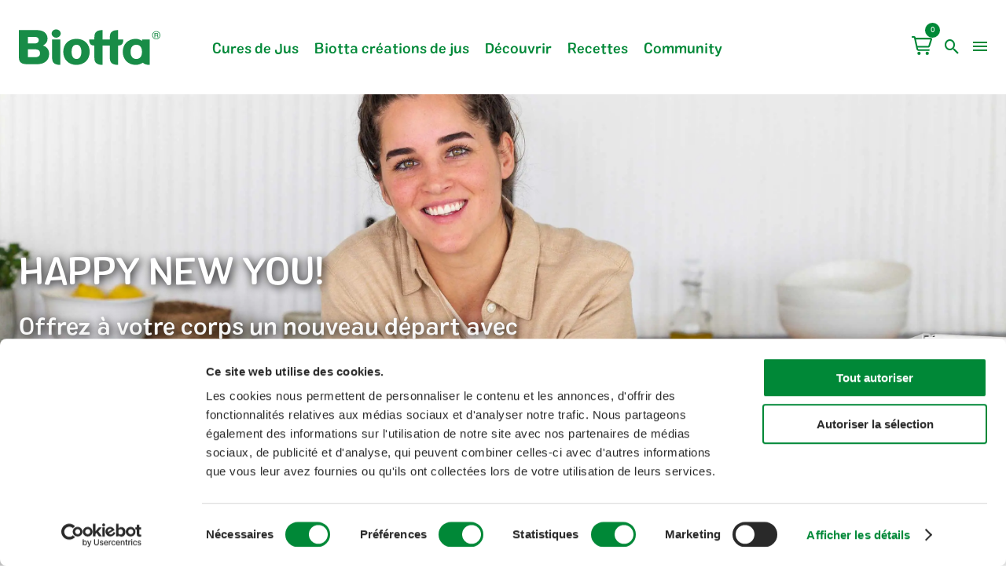

--- FILE ---
content_type: text/html; charset=utf-8
request_url: https://www.biotta.ch/fr
body_size: 24110
content:
<!DOCTYPE html><html lang="fr"><head><link rel="preconnect" href="https://fonts.gstatic.com" crossorigin=""/><link rel="icon" type="image/png" href="/static/biotta/favicon/favicon-16x16.png" sizes="16x16"/><link rel="icon" type="image/png" href="/static/biotta/favicon/favicon-32x32.png" sizes="32x32"/><link rel="icon" type="image/png" href="/static/biotta/favicon/favicon-96x96.png" sizes="96x96"/><link rel="icon" type="image/png" href="/static/biotta/favicon/favicon-150x150.png" sizes="150x150"/><link rel="icon" type="image/png" href="/static/biotta/favicon/favicon-160x160.png" sizes="160x160"/><link rel="icon" type="image/png" href="/static/biotta/favicon/favicon-192x192.png" sizes="192x192"/><link rel="manifest" href="/static/biotta/favicon/site.webmanifest"/><link rel="mask-icon" href="/static/biotta/favicon/safari-pinned-tab.svg" color="#008837"/><link rel="shortcut icon" href="/static/biotta/favicon/favicon.ico"/><meta name="msapplication-TileColor" content="#ffffff"/><meta name="msapplication-config" content="/static/biotta/favicon/browserconfig.xml"/><meta name="theme-color" content="#008837"/><script src="https://www.google.com/recaptcha/api.js?render=6Le2uVEeAAAAAHaZ246RDDMYSRhd6tXHYTfEh7Eg"></script><meta charSet="utf-8" class="next-head"/><link rel="alternate" hrefLang="de" href="https://biotta.ch/de" class="next-head"/><link rel="alternate" hrefLang="fr" href="https://biotta.ch/fr" class="next-head"/><link rel="alternate" hrefLang="en" href="https://biotta.ch/en" class="next-head"/><meta name="robots" content="index,follow" class="next-head"/><title class="next-head">Biotta – Le pionnier suisse du bio</title><meta name="description" content="Découvre l’univers du pionnier suisse de l’agriculture biologique: jus, cures de jus, smoothies et shots en qualité bio et Demeter." class="next-head"/><link rel="canonical" href="https://biotta.ch/fr" class="next-head"/><meta property="og:image" content="https://biotta.ch/static/biotta/images/open-graph.png" class="next-head"/><meta property="og:image:secure_url" content="https://biotta.ch/static/biotta/images/open-graph.png" class="next-head"/><meta property="og:image:type" content="image/jpeg, image/png" class="next-head"/><meta property="og:title" content="Biotta – Le pionnier suisse du bio" class="next-head"/><meta property="og:description" content="Découvre l’univers du pionnier suisse de l’agriculture biologique: jus, cures de jus, smoothies et shots en qualité bio et Demeter." class="next-head"/><meta property="og:site_name" content="Biotta" class="next-head"/><meta property="og:url" content="https://biotta.ch/fr" class="next-head"/><meta property="og:type" content="website" class="next-head"/><meta property="og:locale" content="" class="next-head"/><meta property="og:locale:alternate" content="de-CH" class="next-head"/><meta property="og:locale:alternate" content="fr-CH" class="next-head"/><meta property="og:locale:alternate" content="en-US" class="next-head"/><meta property="og:country-name" content="ch" class="next-head"/><meta name="twitter:card" content="summary_large_image" class="next-head"/><meta name="twitter:title" content="Biotta – Le pionnier suisse du bio" class="next-head"/><meta name="twitter:description" content="Découvre l’univers du pionnier suisse de l’agriculture biologique: jus, cures de jus, smoothies et shots en qualité bio et Demeter." class="next-head"/><meta name="twitter:image" class="next-head"/><link rel="icon" type="image/png" href="/static/biotta/favicon/favicon-16x16.png" sizes="16x16"/><link rel="icon" type="image/png" href="/static/biotta/favicon/favicon-32x32.png" sizes="32x32"/><link rel="icon" type="image/png" href="/static/biotta/favicon/favicon-96x96.png" sizes="96x96"/><link rel="icon" type="image/png" href="/static/biotta/favicon/favicon-150x150.png" sizes="150x150"/><link rel="icon" type="image/png" href="/static/biotta/favicon/favicon-160x160.png" sizes="160x160"/><link rel="icon" type="image/png" href="/static/biotta/favicon/favicon-192x192.png" sizes="192x192"/><link rel="manifest" href="/static/biotta/favicon/site.webmanifest"/><link rel="mask-icon" href="/static/biotta/favicon/safari-pinned-tab.svg" color="#008837"/><link rel="shortcut icon" href="/static/biotta/favicon/favicon.ico"/><meta name="msapplication-TileColor" content="#ffffff"/><meta name="msapplication-config" content="/static/biotta/favicon/browserconfig.xml"/><meta name="theme-color" content="#008837"/><meta name="apple-mobile-web-app-capable" content="yes" class="next-head"/><meta name="apple-mobile-web-app-status-bar-style" content="default" class="next-head"/><meta name="viewport" content="width=device-width, initial-scale=1.0" class="next-head"/><link rel="preload" href="/_next/static/UM4U1n4ShbeCU8QrTFytb/pages/index.js" as="script"/><link rel="preload" href="/_next/static/UM4U1n4ShbeCU8QrTFytb/pages/_app.js" as="script"/><link rel="preload" href="/_next/static/runtime/webpack-abe03befcff4dd3956f0.js" as="script"/><link rel="preload" href="/_next/static/chunks/styles.ffd215b8edfb50062a3c.js" as="script"/><link rel="preload" href="/_next/static/runtime/main-f92a408a7ad6ec569f1b.js" as="script"/><link rel="stylesheet" href="/_next/static/biotta/css/styles.d82d365f.css"/></head><body><div id="__next"><div class="biotta"><div class="base-main-content"><div class="no-breadcrumbs main-navigation"><div class="wave wave--main-navigation__bottom wave--bottom wave--under wave--not-in-viewport"></div><div class="main-navigation__top-container"><div class="main-navigation__top"><div class="main-navigation__left"><a href="/fr"><img width="227" height="91" src="/static/biotta/images/logo.svg" class="main-navigation__logo" alt="Logo"/></a></div><div class="main-navigation__right"><ul class="main-navigation__main-list"><li class=""><a target="_self" href="https://biotta.ch/fr/produit/nos-cures-de-jus">Cures de Jus</a></li><li class=""><a target="_self" href="https://biotta.ch/fr/produit/creations-de-jus">Biotta créations de jus</a></li><li class=""><a target="_self" href="https://biotta.ch/fr/saisonnier/decouvrir">Découvrir</a></li><li class=""><a target="_self" href="https://biotta.ch/fr/recettes">Recettes</a></li><li class=""><a target="_self" href="https://biotta.ch/fr/saisonnier/community">Community</a></li></ul><span id="cart-container"></span><span><button type="button" class="main-navigation__search-button" aria-label="open search"><span role="img" class="icon icon-search"></span></button><button type="button" class="main-navigation__hamburger" aria-label="menu" tabindex="0" aria-haspopup="true" aria-expanded="false" aria-controls="navigation_collapsed"><span class="main-navigation__hamburger-line main-navigation__hamburger-line--first"></span><span class="main-navigation__hamburger-line main-navigation__hamburger-line--second"></span><span class="main-navigation__hamburger-line main-navigation__hamburger-line--thrird"></span></button></span></div></div></div></div><div id="navigation_collapsed" class="main-navigation--open"><div class="wave wave--main-navigation__bottom wave--top wave--under wave--not-in-viewport"></div><div class="main-navigation--open-scroll"><ul class="secondary-navigation"><li class="secondary-navigation__item-from-main main-navigation__item-point--animated-1"><div class="secondary-navigation__item"><a target="_self" href="https://biotta.ch/fr/produit/nos-cures-de-jus">Cures de Jus</a></div></li><li class="secondary-navigation__item-from-main main-navigation__item-point--animated-2"><div class="secondary-navigation__item"><a target="_self" href="https://biotta.ch/fr/produit/creations-de-jus">Biotta créations de jus</a></div></li><li class="secondary-navigation__item-from-main main-navigation__item-point--animated-3"><div class="secondary-navigation__item"><a target="_self" href="https://biotta.ch/fr/saisonnier/decouvrir">Découvrir</a></div></li><li class="secondary-navigation__item-from-main main-navigation__item-point--animated-4"><div class="secondary-navigation__item"><a target="_self" href="https://biotta.ch/fr/recettes">Recettes</a></div></li><li class="secondary-navigation__item-from-main main-navigation__item-point--animated-5"><div class="secondary-navigation__item"><a target="_self" href="https://biotta.ch/fr/saisonnier/community">Community</a></div></li><li class="main-navigation__item-point--animated-6"><div class="secondary-navigation__item-wrapper"><div class="secondary-navigation__item"><button type="button" class="secondary-navigation__item-collapse-button" aria-label="collapse submenu"><span role="img" class="icon icon-arrow-right"></span></button><a href="https://biotta.ch/fr/entreprise" target="_self">Entreprise</a></div><div class="secondary-navigation__sub-navigation"><div class="center-element"></div><div class="right-element"></div><div class="bottom-element"></div><div class="left-element"></div><div class="sub-navigation__item"><a target="_self" href="https://biotta.ch/fr/saisonnier/notre-promesse">Notre promesse</a></div><div class="sub-navigation__item"><a target="_self" href="https://biotta.ch/fr/equipe">Equipe</a></div><div class="sub-navigation__item"><a target="_self" href="https://biotta.ch/fr/emplois">Emplois </a></div><div class="sub-navigation__item"><a target="_self" href="https://biotta.ch/fr/sponsoring">Sponsoring</a></div><div class="sub-navigation__item"><a target="_self" href="https://biotta.ch/fr/nos-certificats-et-labels">Unserer Zertifikate und Labels</a></div></div></div></li><li class="main-navigation__item-point--animated-7"><div class="secondary-navigation__item-wrapper"><div class="secondary-navigation__item"><a href="https://biotta.ch/fr/faq" target="_self">FAQ</a></div><div class="secondary-navigation__sub-navigation"><div class="center-element"></div><div class="right-element"></div><div class="bottom-element"></div><div class="left-element"></div></div></div></li></ul><div class="main-navigation__center main-navigation__item-point--animated-8"><div style="width:258px" class="underline underline--main-navigation-1"></div></div><div class="main-navigation__button-section"><a class="main-navigation__center main-navigation__item-point--animated-9" style="position:relative;display:block;margin:0 auto" href="https://biotta.ch/fr/boutiques-en-ligne"><button class="btn--primary btn--default btn" type="button"><span class="btn__content"><span role="img" class="icon icon-shopping-basket"></span>Shops</span><span class="btn__mask"></span></button></a><a class="main-navigation__center main-navigation__item-point--animated-10" style="position:relative;display:block;margin:0 auto" href="https://biotta.ch/fr/contact"><button class="btn--primary btn--default btn" type="button"><span class="btn__content"><span role="img" class="icon icon-email"></span>Contact</span><span class="btn__mask"></span></button></a></div><div class="main-navigation__center main-navigation__item-point--animated-11"><div style="width:258px" class="underline underline--main-navigation-2"></div></div><div class="main-navigation__language-section main-navigation__item-point--animated-12"><ul class="main-navigation__languages"><li><a class="" href="https://biotta.ch/de">de</a></li><li><a class="active" href="https://biotta.ch/fr">fr</a></li><li><a class="" href="https://biotta.ch/en">en</a></li></ul></div></div></div><div class="navigation-height"></div><h1 id="seoTitle">Biotta – Le pionnier suisse du bio</h1><div class="index-textured-container"><header class="topic-hero-slider-container"><div class="topic-hero-slider-content-container topic-hero-slider-content-container--centered topic-hero-slider-content-container--left topic-hero-slider-content-container--dark"><div class="topic-hero-slide__content"><h1 class="topic-hero-slide__title">Happy New You!</h1><p class="topic-hero-slide__lead">Offrez à votre corps un nouveau départ avec nos soins Biotta</p><div class="topic-hero-slide__button"><a href="https://biotta.ch/fr/produit/nos-cures-de-jus"><button class="btn--primary btn--default btn" type="button"><span class="btn__content">En savoir plus</span><span class="btn__mask"></span></button></a></div></div></div><div class="topic-hero-slide topic-hero-slide--active" style="background-image:url(&quot; https://assets-eu-01.kc-usercontent.com:443/215db90b-208d-01fd-b20f-63494aa6ee3f/fbb0739c-565f-4333-a5ae-fe49ca266f0b/Simona_RW_4000x1500.jpg?auto=format&amp;q=70&quot;)"></div><div class="wave wave--topic-hero-slider-wave wave--bottom wave--under wave--not-in-viewport"></div></header></div><div class="teaser-small-wrapper teaser-small-wrapper--no-margin"><div class="teaser-small-container"><div class="teaser-small"><a target="" rel="noopener noreferrer" href="/fr/produit/detail/semaine-de-wellness-et-semaine-de-reset" class="teaser-small__link"><div class="teaser-small__backdrop" style="background-image:url(&quot;https://assets-eu-01.kc-usercontent.com:443/215db90b-208d-01fd-b20f-63494aa6ee3f/068db5a9-7306-40b4-a840-23a4e15d2f93/Kategorie_Neustart_Komplettpaket_1280x720.jpg?auto=format&amp;q=70&quot;)"></div><div class="teaser-small__content"><div class="teaser-small__separator"></div><p class="teaser-small__headline">Se­maine de Well­ness et Se­maine de Re­set</p><p class="teaser-small__subline">Offre-toi une pause globale avec le programme complet Biotta pour un nouveau départ comprenant la fameuse Semaine de Wellness (n° 1 des cures de jus en Suisse) et la Semaine de Reset (programme de «clean-eating» innovant).</p></div><div class="teaser-small__footer"><div class="teaser-small__price"><div class="product-price"><div><span class="product-price__saving">-<!-- -->15<!-- -->% </span><span class="product-price__price">115.00</span><sup class="product-price__currency">CHF</sup></div><span class="product-price__instead-of">Au lieu de: <s>136.00 CHF</s><br/></span><span class="product-price__mwst product-price__mwst--special">TVA incl.</span></div></div><div class="teaser-small__more"><button class="btn--primary btn--default btn" type="button"><span class="btn__content">En savoir plus</span><span class="btn__mask"></span></button></div></div></a></div><div class="teaser-small"><a target="" rel="noopener noreferrer" href="/fr/produit/detail/semaine-de-wellness" class="teaser-small__link"><div class="teaser-small__backdrop" style="background-image:url(&quot;https://assets-eu-01.kc-usercontent.com:443/215db90b-208d-01fd-b20f-63494aa6ee3f/ccad0563-8078-49ef-9b2d-10f7c1b2e23e/Website_Kategorien_2025_1280x720_Wellness-Woche.jpg?auto=format&amp;q=70&quot;)"></div><div class="teaser-small__content"><div class="teaser-small__separator"></div><p class="teaser-small__headline">Se­maine de Well­ness </p><p class="teaser-small__subline">Développée en collaboration avec des spécialistes de la nutrition, la Semaine de Wellness dans sa boîte pratique est la semaine de jus des Suisses depuis plus de 20 ans. Maintenant avec de nouvelles recettes et un nouveau design.</p></div><div class="teaser-small__footer"><div class="teaser-small__price"><div class="product-price"><div><span class="product-price__price">68.00</span><sup class="product-price__currency">CHF</sup></div><span class="product-price__mwst">TVA incl.</span></div></div><div class="teaser-small__more"><button class="btn--primary btn--default btn" type="button"><span class="btn__content">En savoir plus</span><span class="btn__mask"></span></button></div></div></a></div><div class="teaser-small"><a target="" rel="noopener noreferrer" href="/fr/produit/detail/semaine-de-reset" class="teaser-small__link"><div class="teaser-small__backdrop" style="background-image:url(&quot;https://assets-eu-01.kc-usercontent.com:443/215db90b-208d-01fd-b20f-63494aa6ee3f/83a35644-6c87-4ed0-a428-c533638542f5/Teaser-Reset-Woche_1280x720px.jpg?auto=format&amp;q=70&quot;)"></div><div class="teaser-small__content"><div class="teaser-small__separator"></div><p class="teaser-small__headline">Nou­veau – Se­maine de Re­set Biotta</p><p class="teaser-small__subline">Tu as envie de faire du bien à ton corps – sans aucune sensation de faim? Avec la Semaine de Reset Biotta, c’est désormais possible! ​Elle t’aide rééquilibrer ton corps avec de délicieux jus, des soupes riches en nutriments et des recettes saines.</p></div><div class="teaser-small__footer"><div class="teaser-small__price"><div class="product-price"><div><span class="product-price__price">68.00</span><sup class="product-price__currency">CHF</sup></div><span class="product-price__mwst">TVA incl.</span></div></div><div class="teaser-small__more"><button class="btn--primary btn--default btn" type="button"><span class="btn__content">En savoir plus</span><span class="btn__mask"></span></button></div></div></a></div><div class="teaser-small"><a target="" rel="noopener noreferrer" href="/fr/saisonnier/biotta-x-suisse-nullpromille-trophy" class="teaser-small__link"><div class="teaser-small__backdrop" style="background-image:url(&quot;https://assets-eu-01.kc-usercontent.com:443/215db90b-208d-01fd-b20f-63494aa6ee3f/62565353-2fe2-4fd1-80da-0a1d6017b30e/SPIRZZ_Nullpromille_Trophy.gif?auto=format&amp;q=70&quot;)"></div><div class="teaser-small__content"><div class="teaser-small__separator"></div><p class="teaser-small__headline">Suisse Null­pro­mille Tro­phy: Votre bois­son ga­gnante</p><p class="teaser-small__subline">Commandez dès maintenant vos produits Biotta préférés et faites de votre cocktail sans alcool un vrai régal. Avec une délicieuse recette et les limonades ou jus bio Biotta, vous pourriez gagner ! Envie de parier ?</p></div><div class="teaser-small__footer"><div></div><div class="teaser-small__more"><button class="btn--primary btn--default btn" type="button"><span class="btn__content">En savoir plus</span><span class="btn__mask"></span></button></div></div></a></div><div class="teaser-small"><a target="" rel="noopener noreferrer" href="/fr/saisonnier/le-microbiome-votre-ecosysteme-interieur" class="teaser-small__link"><div class="teaser-small__backdrop" style="background-image:url(&quot;https://assets-eu-01.kc-usercontent.com:443/215db90b-208d-01fd-b20f-63494aa6ee3f/4e3d6240-448c-4ce5-9e8a-479f07eb1dde/%C3%82xt-Gadermann_1280x720.jpg?auto=format&amp;q=70&quot;)"></div><div class="teaser-small__content"><div class="teaser-small__separator"></div><p class="teaser-small__headline">Votre mi­cro­biome en bref</p><p class="teaser-small__subline">Votre microbiome ne détermine pas seulement votre digestion: votre peau et votre inflammation sont également influencées par votre intestin. Dans une interview exclusive, la professeure Michaela Axt-Gadermann explique comment renforcer votre intestin</p></div><div class="teaser-small__footer"><div></div><div class="teaser-small__more"><button class="btn--primary btn--default btn" type="button"><span class="btn__content">En savoir plus</span><span class="btn__mask"></span></button></div></div></a></div><div class="teaser-small"><a target="" rel="noopener noreferrer" href="/fr/produit/creations-de-jus/biotta-smoothies" class="teaser-small__link"><div class="teaser-small__backdrop" style="background-image:url(&quot;https://assets-eu-01.kc-usercontent.com:443/215db90b-208d-01fd-b20f-63494aa6ee3f/04b653b8-399c-421a-b554-a3a6e266b228/Kategorie_Smoothies_1280x720.jpg?auto=format&amp;q=70&quot;)"></div><div class="teaser-small__content"><div class="teaser-small__separator"></div><p class="teaser-small__headline">Biotta Smoo­thies</p><p class="teaser-small__subline">Petits mais costauds! Nos Biotta-Smoothies ne sont pas seulement délicieux, ils sont aussi dotés de nombreux atouts: 100% naturels, sans additifs et gorgés de fruits et de légumes bio. Un vrai délice!</p></div><div class="teaser-small__footer"><div></div><div class="teaser-small__more"><button class="btn--primary btn--default btn" type="button"><span class="btn__content">En savoir plus</span><span class="btn__mask"></span></button></div></div></a></div></div></div><div class="newsletter-module__container light "><div class="wave wave--newsletter-module wave--top wave--above wave--not-in-viewport"></div><div class="newsletter-module"><div class="newsletter-module__headline"><h2>La newsletter Biotta: des actualités et des histoires relatives à Biotta.</h2></div><form novalidate="" name="TcQzuX78370"><div class="newsletter-module__form"><div class="newsletter-module__form-mail"><label for="TcQzuX78370"><div class="floating-input-wrapper newsletter-module__form-mail--inner"><label for="TcQzuX78370">Email</label><input type="email" class="floating-input__control" id="TcQzuX78370" value=""/><span role="img" class="icon icon-check-circle"></span><span role="img" class="icon icon-alert-circle"></span></div></label></div><div class="newsletter-module__form-submit"><button class="btn--primary btn--default newsletter-module__form-submit--inner btn--primary btn" type="button" disabled=""><span class="btn__content">Envoyer</span><span class="btn__mask"></span></button></div></div></form><div class="newsletter-module__form-notice"><div class="plain-html"><p>En cliquant sur le bouton, tu confirmes que tu es d'accord avec notre <a href="/politique-de-confidentialite">déclaration de confidentialité</a>.</p></div></div></div><div class="wave wave--newsletter-module wave--bottom wave--under wave--not-in-viewport"></div></div><div class="product-category-list__container"><h2 class="product-category-list__headline">Découvre notre assortiment</h2><ul class="product-category-list product-category-list--layout-2"><li class="product-category-list__item shadow"><a href="https://biotta.ch/fr/produit/nos-cures-de-jus" style="background-image:url(&quot;https://assets-eu-01.kc-usercontent.com:443/215db90b-208d-01fd-b20f-63494aa6ee3f/4bba726f-bc9f-4b7d-906c-6aacbc707eb0/Key-Visual_gelbes-Kleid_1280x720.jpg?auto=format&amp;q=70&quot;)"><h3 class="product-category-list__item__title">Nos cures de Jus</h3></a></li><li class="product-category-list__item shadow"><a href="https://biotta.ch/fr/produit/creations-de-jus" style="background-image:url(&quot;https://assets-eu-01.kc-usercontent.com:443/215db90b-208d-01fd-b20f-63494aa6ee3f/e03c28ef-36a4-4396-ac99-2b13633e4ce4/Saftkreationen.jpg?auto=format&amp;q=70&quot;)"><h3 class="product-category-list__item__title">Créations de jus</h3></a></li></ul></div></div><div class="biotta-footer__container"><div class="wave wave--biotta-footer__wave--top wave--top wave--above wave--not-in-viewport"></div><div class="biotta-footer__prependage"><div class="biotta-footer__prependage-footer-b2c"><div class="unit-footer-b2c__certificates-container"><div class="unit-footer-b2c__headline"><h2>Notre philosophie</h2></div><div class="unit-footer-b2c__certificates"><div class="unit-footer-b2c__certificate" aria-hidden="true"><div class="unit-footer-b2c__certificate-image"><img src="https://assets-eu-01.kc-usercontent.com:443/215db90b-208d-01fd-b20f-63494aa6ee3f/7254ac71-667c-48fe-8fd4-94cb3c1ce4c0/B_Icon_Bio_Demeter.png?auto=format&amp;q=1&amp;w=30" class="image--blured"/></div><div class="unit-footer-b2c__certificate-title"><p>100% bio ou Demeter</p></div><p class="unit-footer-b2c__certificate-description">Depuis notre premier jus, en 1957, nous ne produisons que des jus biologiques. Mais depuis peu, nous produisons également des jus Demeter avec des matières premières issues de l’agriculture biodynamique.</p></div><div class="unit-footer-b2c__certificate" aria-hidden="true"><div class="unit-footer-b2c__certificate-image"><img src="https://assets-eu-01.kc-usercontent.com:443/215db90b-208d-01fd-b20f-63494aa6ee3f/84fa5979-db35-44a7-b4a9-1e060eb9ade0/B_Icon_100_Natur.png?auto=format&amp;q=1&amp;w=30" class="image--blured"/></div><div class="unit-footer-b2c__certificate-title"><p>100% naturel, sans additifs artificiels</p></div><p class="unit-footer-b2c__certificate-description">Pour tous nos jus &amp; smoothies, nous renonçons à tout additif artificiel (colorants, conservateurs et arômes) et misons à 100% sur la nature.</p></div><div class="unit-footer-b2c__certificate" aria-hidden="true"><div class="unit-footer-b2c__certificate-image"><img src="https://assets-eu-01.kc-usercontent.com:443/215db90b-208d-01fd-b20f-63494aa6ee3f/ff29b872-7aa3-46ef-bfff-2dcc4f1217c5/B_Icon_Nachhaltigkeit.png?auto=format&amp;q=1&amp;w=30" class="image--blured"/></div><div class="unit-footer-b2c__certificate-title"><p>Respect de l’homme et de la nature</p></div><p class="unit-footer-b2c__certificate-description">Depuis sa création, il y a plus de 60 ans, Biotta porte dans son ADN une action responsable et une production durable.</p></div></div><div class="unit-footer-b2c__subheadline"><p><a href="https://biotta.ch/nos-certificats-et-labels">En savoir plus</a></p></div></div></div><div class="biotta-footer__prependage-newsletter"><div class="newsletter-module__container dark "><div class="wave wave--newsletter-module wave--top wave--above wave--not-in-viewport"></div><div class="newsletter-module"><div class="newsletter-module__headline"><h2>La newsletter Biotta: des actualités et des histoires relatives à Biotta.</h2></div><form novalidate="" name="TcQzuX78371"><div class="newsletter-module__form"><div class="newsletter-module__form-mail"><label for="TcQzuX78371"><div class="floating-input-wrapper newsletter-module__form-mail--inner"><label for="TcQzuX78371">Email</label><input type="email" class="floating-input__control" id="TcQzuX78371" value=""/><span role="img" class="icon icon-check-circle"></span><span role="img" class="icon icon-alert-circle"></span></div></label></div><div class="newsletter-module__form-submit"><button class="btn--primary btn--default newsletter-module__form-submit--inner btn--secondary btn" type="button" disabled=""><span class="btn__content">Envoyer</span><span class="btn__mask"></span></button></div></div></form><div class="newsletter-module__form-notice"><div class="plain-html"><p>En cliquant sur le bouton, tu confirmes que tu es d'accord avec notre <a href="/politique-de-confidentialite">déclaration de confidentialité</a>.</p></div></div></div><div class="wave wave--newsletter-module wave--bottom wave--under wave--not-in-viewport"></div></div></div></div><footer class="biotta-footer"><div class="biotta-footer__top"><div class="biotta-footer__contact"><div class="biotta-footer__logo"></div><address class="biotta-footer__address"><div class="biotta-footer__address"><span class="biotta-footer__street">Pflanzbergstrasse 8</span><span class="biotta-footer__place">CH-8274 Tägerwilen</span></div><div class="biotta-footer__communication"><a class="biotta-footer__tel" href="tel:+41(0)714664870">tél: <!-- --> <!-- -->+41 (0)71 466 48 70</a><a class="biotta-footer__mail" href="mailto:info@biotta.ch">info@biotta.ch</a></div></address></div><script type="application/ld+json">{"@context":"https://schema.org/","@type":"Organization","url":"https://biotta.ch","logo":"https://biotta.ch/static/biotta/images/logo.svg","contactPoint":[{"@type":"ContactPoint","telephone":"+41-714664870","contactType":"customer service"}]}</script><div class="biotta-footer__benefits"><h3 class="biotta-footer__heading">Vos avantages en un coup d&#x27;œil</h3><ul class="biotta-footer__advantage-list"><li class="biotta-footer__advantage-list-item">📦 Livré en 1 - 3 jours</li><li class="biotta-footer__advantage-list-item">💰 Livraison gratuite à partir de 20.-</li><li class="biotta-footer__advantage-list-item">&nbsp;<svg xmlns="http://www.w3.org/2000/svg" width="14" height="14" viewBox="0 0 32 32"><path d="m0 0h32v32h-32z" fill="#f00"/><path d="m13 6h6v7h7v6h-7v7h-6v-7h-7v-6h7z" fill="#fff"/></svg>&nbsp;&nbsp;Local & régional</li><li class="biotta-footer__advantage-list-item">🌱 100% Bio</li></ul></div><div class="biotta-footer__juices"><h3 class="biotta-footer__heading">Nos cures de jus</h3><ul class="biotta-footer__juces-list"><li class="biotta-footer__juces-list-item"><a href="/fr/produit/detail/semaine-de-wellness" class="biotta-footer__link">Biotta Semaine Bien-être</a><br/><span class="biotta-footer__description">Pour un repos bien mérité de ton corps</span></li><li class="biotta-footer__juces-list-item"><a href="/fr/produit/detail/semaine-de-reset" class="biotta-footer__link">Biotta Semaine de Reset</a><br/><span class="biotta-footer__description">Pour commencer une alimentation équilibrée</span></li></ul></div><div class="biotta-footer__payment"><h3 class="biotta-footer__heading">Options de paiement &amp; juridiques</h3><div class="biotta-footer__payment-icons"><img src="/static/biotta/images/twint.svg" alt="TWINT" class="biotta-footer__icon"/><img src="/static/biotta/images/gpay.svg" alt="Google pay" class="biotta-footer__icon"/><img src="/static/biotta/images/visa.svg" alt="Visa" class="biotta-footer__icon"/><img src="/static/biotta/images/mcard.svg" alt="mastercard" class="biotta-footer__icon"/></div><ul class="biotta-footer__legal-links"><li class="biotta-footer__legal-link"><a href="https://biotta.ch/fr/declaration-de-confidentialite">Déclaration de confidentialité</a></li><li class="biotta-footer__legal-link"><a href="https://biotta.ch/fr/empreinte">Empreinte</a></li><li class="biotta-footer__legal-link"><a href="https://biotta.ch/fr/conditions-generales-de-vente">Conditions générales de vente de Biotta AG</a></li></ul></div></div><hr class="biotta-footer__line"/><div class="biotta-footer__bottom"><div class="biotta-footer__social"><h3 class="biotta-footer__social-heading">Suivez-nous sur:</h3><ul class="biotta-footer__social-list"><li class="biotta-footer__social-list-item" aria-label="LinkedIn"><a target="_blank" rel="noopener noreferrer" href="https://ch.linkedin.com/company/biotta-ag" class="biotta-footer__social-link"><span role="img" aria-label="Notre page linkedin" class="icon icon-linkedin biotta-footer__social-logo"></span></a></li><li class="biotta-footer__social-list-item" aria-label="Instagram"><a target="_blank" rel="noopener noreferrer" href="https://www.instagram.com/biotta.schweiz/" class="biotta-footer__social-link"><span role="img" aria-label="Notre page instagram" class="icon icon-instagram biotta-footer__social-logo"></span></a></li><li class="biotta-footer__social-list-item" aria-label="Facebook"><a target="_blank" rel="noopener noreferrer" href="https://www.facebook.com/biottaCH" class="biotta-footer__social-link"><span role="img" aria-label="Notre page facebook" class="icon icon-facebook biotta-footer__social-logo"></span></a></li><li class="biotta-footer__social-list-item" aria-label="YouTube"><a target="_blank" rel="noopener noreferrer" href="https://www.youtube.com/user/BiottaAG" class="biotta-footer__social-link"><span role="img" aria-label="Notre page youtube" class="icon icon-youtube biotta-footer__social-logo"></span></a></li><li class="biotta-footer__social-list-item" aria-label="tiktok"><a target="_blank" rel="noopener noreferrer" href="https://www.tiktok.com/@biotta.schweiz" class="biotta-footer__social-link"><span role="img" aria-label="Notre page tiktok" class="icon icon-tiktok biotta-footer__social-logo"></span></a></li></ul></div><div class="biotta-footer__appendage"><span class="biotta-footer__unit-name">Biotta AG<!-- --> </span><span class="biotta-footer__company-info">est une société du <a rel='noopener noreferrer' target='_blank' href='http://www.orior.ch'>Groupe ORIOR</a></span><div class="grecaptcha-hint-container"><span id="recaptcha" class="grecaptcha-hint">Ce site est protégé par reCAPTCHA. Les <a href='https://policies.google.com/privacy'>règles de confidentialité</a> et les <a href='https://policies.google.com/terms'>conditions d'utilisation</a> de Google s'appliquent.</span></div></div></div></footer></div></div></div><script src="/static/scripts/easy-xdm.min.js"></script><script id="__NEXT_DATA__" type="application/json">{"dataManager":"[]","props":{"initialI18nStore":{"fr":{"biotta":{"distributionPartner_email_closingTeam":"Votre équipe Biotta","contact_email_closingTeam":"Votre équipe Biotta","404_description":"Désolé, nous ne pouvons pas trouver ta page. Veuille nous contacter directement ou recommencez sur notre page d'accueil.","404_title":"Page non trouvée","500_description":"Désolé, la page demandée ne peut pas être affichée en raison d'une erreur. Veuille réessayer ou visiter la page ultérieurement. Merci.","500_title":"Erreur inattendue","and":"et","articleTeaser_defaultButtonText":"En savoir plus","artnr":"N° Art.","asset_download":"Télécharger","buy_card_description":"Achète ce produit auprès de l'un de nos distributeurs","buy_card_title":"Acheter","careerFooter_label_title":"Nous sommes à ta disposition pour toute question","categoryProductUrlPrefix":"detail","certificates_headline":"Notre philosophie","child_page_read_more":"En savoir plus","company_teaser_read_more":"En savoir plus","contact":"Contact","contact_email_body":"Merci pour ta demande de contact aujourd'hui ({{timestamp}}. Nous l'avons bien reçue et nous la traiterons dès que possible. Tu nous as soumis les données suivantes:","contact_email_closing":"Cordialement","contact_email_dataHeadline":"Coordonnées","contact_email_legal":"Cet email a été envoyé automatiquement en remplissant le formulaire de contact à l'adresse {{link}}. Les données qui y sont contenues seront traitées conformément à notre politique de confidentialité. Si tu as des questions, veuillez répondre directement à cet email.","contact_email_mailLabel":"Email","contact_email_messageHeadline":"Notification","contact_email_phoneLabel":"Téléphone","contact_email_salutation_female":"Salut {{Vorname}}","contact_email_salutation_male":"Salut {{Vorname}}","contact_email_subject":"Demande de contact pour {{unit}}","contact_form_comment":"commentaire","contact_form_company":"Société","contact_form_confirmation":"Nous avons reçu ta demande et te contacterons dès que possible.","contact_form_confirmation_title":"Merci pour ton message","contact_form_firstname":"Prénom*","contact_form_lastname":"Nom*","contact_form_mail":"Email","contact_form_message":"Ton message*","contact_form_phone":"Téléphone","contact_form_salutation_female (vgl Kommentar unten)":"Madame","contact_form_salutation_male (vgl Kommentar unten)":"Monsieur","contact_form_submit":"Envoyer","contactUrlPrefix":"contact","current":"Actuel","days":"dimanche, lundi, mardi, mercredi, jedui, vendredi, samedi","details":"Détails","download":"En savoir plus","employeeList_btn_kontakt":"Sauver le contact","employeeList_btn_mail":"Ecrire un email","employeeList_label_mobile":"Mob.","employeeList_label_tel":"Tél.","employeeList_read-more":"En savoir plus","floating_contact_headline":"Contact","furtherProducts":"autres produits","highlights_read_more":"En savoir plus","home":"Accueil","ingredients_persons":"Personne(s)","ingredients_title":"Ingrédients","languageCode":"","months":"janvier, février, mars, avril, juin, juillet, aout, septembre, octobre, novembre, décembre","new":"Nouveau","new_recipe":"Nouvelle recette","newsletter_headline_done":"Merci pour ta inscription","newsletter_headline_pending":"Inscrivez-vous à notre newsletter pour bénéficier de tirages au sort exclusives et de mises à jour.","newsletter_subheadline":"Newsletter","newsletter_submit_done":"Nous avons reçu ta inscription et sommes heureux de te accueillir à Biotta. Reste en bonne santé !","newsletter_submit_pending":"En cliquant sur le bouton, tu confirmes que tu es d'accord avec nos conditions générales suivantes","origin":"Origine","ourProducts":"Nos produits","packaging":"Emballage","partner":"Nos partenaires","partnerUrlPrefix":"partenaire","preview_notAvailableContent":"La fonctionnalité de prévisualisation n'est pas disponible pour la page actuelle ou le type de page actuel. Veuille utiliser le bouton \"Aperçu\" dans Kentico Cloud.","preview_notAvailableTitle":"Fonction de prévisualisation non disponible pour cette page","product_more_button":"➜ En savoir plus sur le produit","product_related_headline":"Produits associés","product_related_subheadline":"Ces délices pourraient t' intéresser aussi!","productCategoryList_count":"Plus de {{count}} produit","productCategoryList_count_plural":"Plus de {{count}} produits","productCategoryList_headline":"Découvre notre assortiment","productElements":"Composants du produit","productListWith":"Liste des produits avec","products":"Produits","productUrlPrefix":"produit","productvariants":"Variantes de produits","recipe_active_duration":"actif","recipe_ending":"Bon appétit!","recipe_filter_15":"\u003c 15 min.","recipe_filter_30":"\u003c 30 min.","recipe_filter_60":"\u003c 1 h.","recipe_filter_budget":"Budget","recipe_filter_diet":"Mode d'alimentation","recipe_filter_empty":"Aucune sélection","recipe_filter_group":"Groupe de produits","recipe_filter_no-results":"Aucun résultat trouvé","recipe_filter_season":"Saisonnalité","recipe_filter_time":"Temps nécessaire","recipe_filter_type":"Type de menu","recipe_recommendations":"Notre recommandation","recipe_steps_howto":"Comment c'est fait","recipe_total_duration":"en tout","recipeTestimonial_read-more":"En savoir plus","recipeUrlPrefix":"recettes","search":"Récherche","search_back":"Précédent","search_from":"à","search_next":"Suivant","search_no-result":"Aucun résultat trouvé pour le terme:","search_placeholder":"Terme de recherche","search_result":"Tes résultats de recherche pour:","search_results":"","search_shown":"Affichage des résultats de","seasonal":"De saison","serviceFooter_contact_title":"N'hésite pas à nous solliciter si tu as des questions.","showAll":"Présenter tout","showProducts":"Présenter les produits","siblingPagesProductSubCategories":"Autres créations de jus","topic_teaser_more":"En savoir plus","topic_teaser_read_more":"En savoir plus","topicPrefix":"saisonnier","video_pause_animation":"Mettre en pause l'animation","video_play_animation":"Jouer l'animation","weight":"Poids","recipe_product_addition":"Affiné avec Biotta","follow_us_on_social_media":"Suivez-nous sur:","footer_your_advantages":"Vos avantages en un coup d'œil","footer_advantage_one":"📦 Livré en 1 - 3 jours","footer_advantage_two":"💰 Livraison gratuite à partir de 20.-","footer_advantage_three":"Local \u0026 régional","footer_advantage_four":"🌱 100% Bio","footer_our_juices":"Nos cures de jus","footer_our_juices_one_text":"Biotta Semaine Bien-être","footer_our_juices_one_link":"/fr/produit/detail/semaine-de-wellness","footer_our_juices_one_description":"Pour un repos bien mérité de ton corps","footer_our_juices_two_text":"Biotta Semaine de Reset","footer_our_juices_two_link":"/fr/produit/detail/semaine-de-reset","footer_our_juices_two_description":"Pour commencer une alimentation équilibrée","footer_payment_and_law":"Options de paiement \u0026 juridiques","shops":"Shops","shops_url":"boutiques-en-ligne"},"base":{"artnr":"N° Art.","packaging":"Emballage","weight":"Poids","caliber":"Calibre","origin":"Origine","details":"Détails","productvariants":"Variantes de produits","unitText":"est une société du \u003ca rel='noopener noreferrer' target='_blank' href='http://www.orior.ch'\u003eGroupe ORIOR\u003c/a\u003e","showAll":"Présenter tout","partner":"Nos partenaires","productListWith":"Liste des produits avec","productElements":"Composants du produit","products":"Produits","ourProducts":"Nos produits","seasonal":"De saison","new":"Nouveau","new_recipe":"Nouvelle recette","current":"Actuel","offer":"Offre","instead_of":"Au lieu de:","incl_mwst":"TVA incl.","time_to_deliver":"livré en 1-3 jours ouvrables","free_shipping":"Livraison gratuite à partir de 20.-","into_basket":"Ajouter au panier","subtotal":"Sous-total","buy_now":"Acheter maintenant","cart_title":"Panier","cart_empty":"Votre panier est vide.","out_of_stock":"Hors stock","availableInVariants":"Disponsible en {{amount}} variantes","showProducts":"Présenter les produits","urlProduct":"produit","and":"et","unitDetailUrlPrefix":"unit","productUrlPrefix":"produit","categoryProductUrlPrefix":"detail","partnerUrlPrefix":"partenaire","contactUrlPrefix":"contact","recipeUrlPrefix":"recettes","topicPrefix":"saisonnier","generalAssemblyPrefix":"ag","newsPrefix":"communique-de-presse","download":"En savoir plus","furtherProducts":"autres produits","productSubCatTeaser_imgText_and":"","productSubCatTeaser_imgText_and_plural":"et","productSubCatTeaser_imgText_appendix":"","productSubCatTeaser_imgText_appendix_plural":"autres produits.","distributionPartner_filter_query_placeholder":"mot-clé","distributionPartner_filter_category":"Catégorie","distributionPartner_filter_category_Abholmärkte":"Supermarchés libre-service","distributionPartner_filter_category_Belieferungsgrosshandel":"Grossistes","distributionPartner_filter_category_Online-Partner":"Partenaires online","distributionPartner_filter_category_Retail":"Au détail","distributionPartner_filter_region":"Région","distributionPartner_filter_region_National":"National","distributionPartner_filter_region_Westschweiz":"Région Suisse Romande","distributionPartner_filter_region_Tessin":"Tessin","distributionPartner_filter_region_Region-Mitte":"Région Suisse centrale","distributionPartner_filter_region_Zürich---Ostschweiz":"Région Zurich","distributionPartner_filter_region_Nordwestschweiz":"Région Nord-Ouest","distributionPartner_filter_reset":"Tout présenter","distributionPartner_filter_empty":"Aucune sélection","distributionPartner_list_displayedItems":"{{count}} sur {{total}} partenaires seront présentés.","distributionPartner_list_allItems":"{{count}} partenaires","distributionPartner_form_heading":"Malheureusement aucun résultat de recherche ;-(","distributionPartner_form_lead":"Vous n'avez pas trouvé votre partenaire de distribution ? Nous vous aidons volontiers à tirer facilement parti de notre assortiment.","distributionPartner_form_partnername":"Partenaire de distribution recherché*","distributionPartner_form_salutation_female":"Madame","distributionPartner_form_salutation_male":"Monsieur","distributionPartner_form_salutation_other":"Autre","distributionPartner_form_firstname":"Prénom*","distributionPartner_form_lastname":"Nom*","distributionPartner_form_phone":"Téléphone*","distributionPartner_form_mail":"E-Mail*","distributionPartner_form_submit":"Envoyer","distributionPartner_form_confirmation":"Nous avons reçu votre demande et vous contacterons dès que possible.","distributionPartner_email_subject":"Demande-de-partenaire pour {{unit}}","distributionPartner_email_salutation_male":"Cher Monsieur {{name}}","distributionPartner_email_salutation_female":"Chère Madame {{name}}","distributionPartner_email_salutation_other":"Salut {{name}}","distributionPartner_email_body":"Merci de nous contacter aujourd'hui ({{timestamp}}). Vous n’avez pas trouvé le partenaire souhaité parmi nos partenaires de distribution, ce que nous regrettons beaucoup. Nous sommes heureux de pouvoir vous aider à accéder à nos produits. Vous nous avez:","distributionPartner_email_dataHeadline":"Kontaktdaten","distributionPartner_email_mailLabel":"E-Mail","distributionPartner_email_phoneLabel":"Telefon","distributionPartner_email_partnerHeadline":"Partenaire souhaité","distributionPartner_email_closing":"Cordialement","distributionPartner_email_closingTeam":"","distributionPartner_email_legal":"Cet email a été envoyé automatiquement en remplissant le formulaire de contact à l'adresse {{link}}. Les données qui y sont contenues seront traitées conformément à notre politique de confidentialité. Si vous avez des questions, veuillez répondre directement à cet email.","productCategoryList_headline":"Découvrez notre assortiment","productCategoryList_count":"Plus de {{count}} produit","productCategoryList_count_plural":"Plus de {{count}} produits","siblingPagesProductSubCategories":"D'autres sous-catégories de produit","contact_form_salutation_female":"Madame","contact_form_salutation_male":"Monsieur","contact_form_salutation_other":"Autre","contact_form_firstname":"Prénom*","contact_form_lastname":"Nom*","contact_form_company":"Société","contact_form_phone":"Téléphone","contact_form_mail":"Email","contact_form_message":"Votre message*","contact_form_submit":"Envoyer","contact_form_confirmation":"Nous avons reçu votre demande et vous contacterons dès que possible.","contact_form_confirmation_title":"Merci pour votre message","contact_email_subject":"Demande de contact pour {{unit}}","contact_email_salutation_male":"Cher Monsieur {{name}}","contact_email_salutation_female":"Chère Madame {{name}}","contact_email_salutation_other":"Salut {{name}}","contact_email_body":"Merci pour votre demande de contact aujourd'hui ({{timestamp}}. Nous l'avons bien reçue et nous la traiterons dès que possible. Vous nous avez soumis les données suivantes:","contact_email_dataHeadline":"Coordonnées","contact_email_mailLabel":"Email","contact_email_phoneLabel":"Téléphone","contact_email_messageHeadline":"Notification","contact_email_closing":"Cordialement","contact_email_closingTeam":"","contact_email_legal":"Cet email a été envoyé automatiquement en remplissant le formulaire de contact à l'adresse {{link}}. Les données qui y sont contenues seront traitées conformément à notre politique de confidentialité. Si vous avez des questions, veuillez répondre directement à cet email.","contact_form_comment":"commentaire","preview_notAvailableTitle":"Fonction de prévisualisation non disponible pour cette page","preview_notAvailableContent":"La fonctionnalité de prévisualisation n'est pas disponible pour la page actuelle ou le type de page actuel. Veuillez utiliser le bouton \"Aperçu\" dans Kentico Cloud.","child_page_read_more":"En savoir plus","500_title":"Erreur inattendue","500_description":"Désolé, la page demandée ne peut pas être affichée en raison d'une erreur. Veuillez réessayer ou visiter la page ultérieurement. Merci.","404_title":"Page non trouvée","404_description":"Désolé, nous ne pouvons pas trouver votre page. Veuillez nous contacter directement ou recommencez sur notre page d'accueil.","contact":"Contact","home":"Accueil","topic_teaser_read_more":"En savoir plus","company_teaser_read_more":"En savoir plus","highlights_read_more":"En savoir plus","topic_teaser_more":"En savoir plus","index_image_top_alt":"Tradition Üsari Culture Üsari","index_image_bottom_alt":"Viva la Grischa","employeeList_btn_mail":"Ecrire un email","employeeList_btn_kontakt":"Sauver le contact","employeeList_label_tel":"Tél.","employeeList_label_mobile":"Mob.","availabilityCheck_btn_check":"Disponibilité","availabilityCheck_label_title":"Demande sur la disponibilité","availabilityCheck_label_info":"Vous voulez savoir où ce produit est disponible ? Laissez-nous vos coordonnées et nous vous contacterons. Si vous voulez aller plus vite, appelez-nous tout simplement.","availabilityCheck_label_company":"Société","availabilityCheck_label_woman":"Madame","availabilityCheck_label_man":"Monsieur","availabilityCheck_label_other":"Autre","availabilityCheck_label_firstname":"Prénom","availabilityCheck_label_lastname":"Nom","availabilityCheck_text_reach":"Comment pouvons-nous vous joindre ?","availabilityCheck_text_service":"Service clientèle","availabilityCheck_label_tel":"Téléphone","availabilityCheck_label_email":"Email","availabilityCheck_label_variants":"Produits","availabilityCheck_label_send":"Envoyer","careerFooter_label_title":"Nous sommes à votre disposition pour toute question","vacanciesList_label_temp":"A durée limité. Si vous en avez besoin davantage, nous vous demandons dans chaque cas une notification correspondante. ","vacanciesList_label_perma":"Permanent","vacanciesList_label_since":"En ligne depuis","vacanciesList_label_none":"Malheureusement aucune place n'est vacante actuellement.","articleTeaser_defaultButtonText":"En savoir plus","floating_contact_headline":"Contact","unitFooter_tel_prefix":"tél: ","unitFooter_fax_prefix":"fax: ","days":"dimanche, lundi, mardi, mercredi, jedui, vendredi, samedi","months":"janvier, février, mars, avril, juin, juillet, aout, septembre, octobre, novembre, décembre","media_release_reset":"Réinitialiser le filtre","media_release_from_to_label":"Sélectionner la période","media_release_more":"Télécharger plus","media_release_search_label":"Terme de recherche","media_release_archiv_title":"Archives","media_release_teaser_continue_reading":"En savoir plus","media_release_teaser_all":"Tous les communiqués de presse","media_release_detail_print":"Presse écrite","media_release_detail_download_pdf":"Télécharger PDF","media_release_detail_back":"Retour","asset_download":"Télécharger","employeeList_read-more":"En savoir plus","unitOverview_swiss":"ORIOR Suisse","unitOverview_international":"ORIOR Internationale","search_placeholder":"Terme de recherche","search_result":"Vos résultats de recherche pour:","search_no-result":"Aucun résultat trouvé pour le terme:","search_next":"Suivant","search_back":"Précédent","search_shown":"Affichage des résultats de","search_from":"à","search_results":"","recipeTestimonial_read-more":"En savoir plus","recipe_filter_no-results":"Aucun résultat trouvé","recipe_filter_empty":"Aucune sélection","recipe_filter_15":"\u003c 15 min.","recipe_filter_30":"\u003c 30 min.","recipe_filter_60":"\u003c 1 h.","recipe_total_duration":"en tout","recipe_active_duration":"actif","recipe_filter_type":"Type de menu","recipe_filter_diet":"Mode d'alimentation","recipe_filter_budget":"Budget","recipe_filter_season":"Saisonnalité","recipe_filter_time":"Temps nécessaire","recipe_filter_group":"Groupe de produits","recipe_recommendations":"Notre recommandation","ingredients_persons":"Personne(s)","recipe_steps_howto":"Comment c'est fait","recipe_ending":"Bon appétit!","ingredients_title":"Ingrédients","search":"Récherche","video_pause_animation":"Mettre en pause l'animation","video_play_animation":"Jouer l'animation","certificates_headline":"Nos certificats","newsletter_error":"Une erreur est survenue lors de l'envoi de votre demande. Veuillez réessayer.","newsletter_error_already_subscribed":"Ton adresse e-mail est déjà enregistrée dans notre liste de distribution de la newsletter.","newsletter_subheadline":"Newsletter","newsletter_headline_pending":"Restez à jour avec notre newsletter","newsletter_headline_done":"Merci pour votre inscription","newsletter_submit_pending":"En cliquant sur le bouton, vous confirmez que vous êtes d'accord avec nos conditions générales suivantes","newsletter_submit_done":"Nous avons reçu votre inscription et sommes heureux de vous accueillir. Restez en bonne santé !","product_related_headline":"Produits associés","product_related_subheadline":"Ces délices pourraient vous intéresser aussi!","buy_card_title":"Acheter","buy_card_description":"Achetez ce produit auprès de l'un de nos distributeurs","product_more_button":"➜ En savoir plus sur le produit","our_social_media_page":"Notre page {{page}}","grecaptcha-hint":"Ce site est protégé par reCAPTCHA. Les \u003ca href='https://policies.google.com/privacy'\u003erègles de confidentialité\u003c/a\u003e et les \u003ca href='https://policies.google.com/terms'\u003econditions d'utilisation\u003c/a\u003e de Google s'appliquent.","grecaptcha-hint-small":"Ce site est protégé par \u003ca href='#recaptcha'\u003ereCAPTCHA\u003c/a\u003e.","recipePrefix":"recettes","cookieBot_video_notice":"Pour visionner la vidéo, les cookies d'analyse doivent être activés.","cookieBot_video_accept":"Activer","complementary_product_related_headline":"Produits que les clients ont également achetés","complementary_product_list_element_button":"Vers le produit"}},"de":{"biotta":{"distributionPartner_email_closingTeam":"Ihr Biotta-Team","contact_email_closingTeam":"Ihr Biotta-Team","404_description":"Leider können wir Deine gewünschte Seite nicht finden. Bitte nehme direkt Kontakt mit uns auf oder starte auf unserer Home Seite.","404_title":"Seite nicht gefunden","500_description":"Die gewünschte Seite kann leider aufgrund eines Fehlers nicht dargestellt werden. Bitte versuche es erneut oder besuche die Seite zu einem späteren Zeitpunkt. Vielen Dank.","500_title":"Unerwarteter Fehler","and":"und","articleTeaser_defaultButtonText":"Mehr erfahren","artnr":"Art. Nr.","asset_download":"Download","buy_card_description":"Kaufe dieses Produkt bei ","buy_card_title":"Kaufen","careerFooter_label_title":"Bei Fragen sind wir für Dich da ","categoryProductUrlPrefix":"detail","certificates_headline":"Unsere Philosophie","child_page_read_more":"Mehr erfahren","company_teaser_read_more":"Mehr erfahren","contact":"Kontakt","contact_email_body":"Vielen Dank für Deine Kontaktanfrage von heute ({{timestamp}}). Wir haben diese erhalten und werden sie schnellstmöglich bearbeiten. Folgende Daten hast Du an uns übermittelt:","contact_email_closing":"Freundliche Grüsse","contact_email_dataHeadline":"Kontaktdaten","contact_email_legal":"Diese E-Mail wurde automatisch durch das Ausfüllen des Kontaktformulars unter {{link}} versendet. Die darin enthaltenen Daten werden gemäss unseren Datenschutzbestimmungen behandelt. Bei Fragen antworte bitte direkt auf diese E-Mail.","contact_email_mailLabel":"E-Mail","contact_email_messageHeadline":"Mitteilung","contact_email_phoneLabel":"Telefon","contact_email_salutation_female":"Hallo {{vorname}}","contact_email_salutation_male":"Hallo {{vorname}}","contact_email_subject":"Kontaktanfrage auf {{unit}}","contact_form_comment":"Kommentar","contact_form_company":"Firma","contact_form_confirmation":"Wir haben Deine Anfrage erhalten und werden uns schnellstmöglich mit Dir in Verbindung setzen.","contact_form_confirmation_title":"Danke für Deine Nachricht","contact_form_firstname":"Vorname*","contact_form_lastname":"Nachname*","contact_form_mail":"E-Mail","contact_form_message":"Deine Nachricht*","contact_form_phone":"Telefon","contact_form_salutation_female (vgl Kommentar unten)":"Frau","contact_form_salutation_male (vgl Kommentar unten)":"Herr","contact_form_submit":"Senden","contactUrlPrefix":"kontakt","current":"Aktuell","days":"Sonntag, Montag, Dienstag, Mittwoch, Donnerstag, Freitag, Samstag","details":"Details","download":"Jetzt entdecken","employeeList_btn_kontakt":"Kontakt speichern","employeeList_btn_mail":"E-Mail schreiben","employeeList_label_mobile":"Mob.","employeeList_label_tel":"Tel.","employeeList_read-more":"Mehr erfahren","floating_contact_headline":"Kontakt aufnehmen","furtherProducts":"weitere Produkte","highlights_read_more":"Mehr erfahren","home":"Home","ingredients_persons":"Person(en)","ingredients_title":"Zutaten","languageCode":"de","months":"Januar, Februar, März, April, Mai, Juni, Juli, August, September, Oktober, November, Dezember","new":"Neu","new_recipe":"Neue Rezeptur","newsletter_headline_done":"Vielen Dank für Deine Anmeldung!","newsletter_headline_pending":"Exklusive Wettbewerbe und Neuigkeiten erwarten Dich im Biotta Newsletter.","newsletter_subheadline":"Newsletter","newsletter_submit_done":"Wir haben Deine Anmeldung erhalten und freuen uns, Dich bei Biotta begrüssen zu dürfen. Bleibe gesund!","newsletter_submit_pending":"Mit dem Betätigen des Buttons bestätigst Du, dass Du mit unseren nachfolgenden Geschäftsbedingungen einverstanden bist","origin":"Herkunft","ourProducts":"Unsere Produkte","packaging":"Verpackung","partner":"Unsere Partner","partnerUrlPrefix":"partner","preview_notAvailableContent":"Die Vorschau-Funktion ist für die aktuelle Seite bzw. den aktuellen Seitentyp nicht verfügbar. Bitte verwende den \"Preview\" Button in Kentico Cloud.","preview_notAvailableTitle":"Vorschau-Funktion für diese Seite nicht verfügbar","product_more_button":"➜ Mehr zum Produkt erfahren","product_related_headline":"Verwandte Produkte","product_related_subheadline":"Diese Köstlichkeiten könnten Dich auch noch interessieren!","productCategoryList_count":"Über {{count}} Produkt","productCategoryList_count_plural":"Über {{count}} Produkte","productCategoryList_headline":"Entdecke unser Sortiment","productElements":"Produktelementen","productListWith":"Produktliste mit","products":"Produkte","productUrlPrefix":"produkt","productvariants":"Produktvarianten","recipe_active_duration":"Aktiv","recipe_ending":"Guten Appetit!","recipe_filter_15":"Fertig in \u003c 15 Min.","recipe_filter_30":"Weniger als 30 Min.","recipe_filter_60":"Weniger als 1 Std.","recipe_filter_budget":"Budget","recipe_filter_diet":"Ernährungsweise","recipe_filter_empty":"Keine Auswahl","recipe_filter_group":"Produktgruppe","recipe_filter_no-results":"Keine Ergebnisse gefunden","recipe_filter_season":"Saison","recipe_filter_time":"Zeitaufwand","recipe_filter_type":"Menüart","recipe_recommendations":"Weitere Vorschläge für Dich","recipe_steps_howto":"Und so wird's gemacht","recipe_total_duration":"Gesamt","recipeTestimonial_read-more":"Mehr erfahren","recipeUrlPrefix":"rezepte","search":"Suche","search_back":"Zurück","search_from":"von","search_next":"Weiter","search_no-result":"Keine Ergebnisse gefunden zum Begriff:","search_placeholder":"Suchbegriff","search_result":"Deine Suchergebnisse für:","search_results":"Ergebnissen","search_shown":"Angezeigt","seasonal":"Saisonal","serviceFooter_contact_title":"Bei Fragen sind wir für Dich da","showAll":"Alle anzeigen","showProducts":"Produkte anzeigen","siblingPagesProductSubCategories":"Weitere Saftkreationen","topic_teaser_more":"Mehr erfahren","topic_teaser_read_more":"Mehr erfahren","topicPrefix":"saisonal","video_pause_animation":"Animation pausieren","video_play_animation":"Animation abspielen","weight":"Gewicht","recipe_product_addition":"Verfeinert mit Biotta","follow_us_on_social_media":"Folge uns auf:","footer_your_advantages":"Deine Vorteile im Überblick","footer_advantage_one":"📦 In 1 - 3 Tagen geliefert","footer_advantage_two":"💰 Versandkostenfrei ab 20.-","footer_advantage_three":"Lokal \u0026 regional","footer_advantage_four":"🌱 100% Bio","footer_our_juices":"Unsere Wochenkuren","footer_our_juices_one_text":"Wellness Woche (Saftkur)","footer_our_juices_one_link":"/de/produkt/detail/wellness-woche","footer_our_juices_one_description":"Für die wohlverdiente Auszeit deines Körpers","footer_our_juices_two_text":"Reset Woche (Foodkur)","footer_our_juices_two_link":"/de/produkt/detail/reset-woche","footer_our_juices_two_description":"Für den Start in eine ausgewogene Ernährung","footer_payment_and_law":"Zahlungsoptionen \u0026 Rechtliches","shops":"Shops","shops_url":"shops"},"base":{"languageCode":"de","artnr":"Art. Nr.","packaging":"Verpackung","weight":"Gewicht","caliber":"Kaliber","origin":"Herkunft","details":"Details","productvariants":"Produktvarianten","unitText":"ist ein Unternehmen der \u003ca rel='noopener noreferrer' target='_blank' href='http://www.orior.ch'\u003eORIOR Gruppe\u003c/a\u003e","showAll":"Alle anzeigen","partner":"Unsere Partner","productListWith":"Produktliste mit","productElements":"Produktelementen","products":"Produkte","ourProducts":"Unsere Produkte","seasonal":"Saisonal","new":"Neu","new_recipe":"Neue Rezeptur","current":"Aktuell","offer":"Aktion","instead_of":"Statt:","incl_mwst":"inkl. MwSt.","time_to_deliver":"in 1-3 Werktagen geliefert","free_shipping":"Versandkostenfrei ab 20.-","into_basket":"In den Warenkorb","subtotal":"Zwischensumme","buy_now":"Jetzt kaufen","cart_title":"Warenkorb","cart_empty":"Ihr Warenkorb ist leer","out_of_stock":"Nicht vorrätig","availableInVariants":"Verfügbar in {{amount}} Produktvarianten","showProducts":"Produkte anzeigen","urlProduct":"produkt","and":"und","unitDetailUrlPrefix":"unit","productUrlPrefix":"produkt","categoryProductUrlPrefix":"detail","partnerUrlPrefix":"partner","contactUrlPrefix":"kontakt","recipeUrlPrefix":"rezepte","topicPrefix":"saisonal","generalAssemblyPrefix":"gv","newsPrefix":"medienmitteilung","download":"Jetzt entdecken","furtherProducts":"weitere Produkte","productSubCatTeaser_imgText_and":"","productSubCatTeaser_imgText_and_plural":"und","productSubCatTeaser_imgText_appendix":"","productSubCatTeaser_imgText_appendix_plural":"weitere Produkte.","distributionPartner_filter_query_placeholder":"Suchbegriff","distributionPartner_filter_category":"Kategorie","distributionPartner_filter_category_Abholmärkte":"Abholmärkte","distributionPartner_filter_category_Belieferungsgrosshandel":"Belieferungsgrosshandel","distributionPartner_filter_category_Online-Partner":"Online-Partner","distributionPartner_filter_category_Retail":"Retail","distributionPartner_filter_region":"Region","distributionPartner_filter_region_National":"National","distributionPartner_filter_region_Westschweiz":"Westschweiz","distributionPartner_filter_region_Tessin":"Tessin","distributionPartner_filter_region_Region-Mitte":"Region Mitte","distributionPartner_filter_region_Zürich---Ostschweiz":"Zürich / Ostschweiz","distributionPartner_filter_region_Nordwestschweiz":"Nordwestschweiz","distributionPartner_filter_reset":"Alle anzeigen","distributionPartner_filter_empty":"Keine Auswahl","distributionPartner_list_displayedItems":"{{count}} von {{total}} Partner werden angezeigt.","distributionPartner_list_allItems":"{{count}} Partner","distributionPartner_form_heading":"Leider keine Suchergebnisse =(","distributionPartner_form_lead":"Haben Sie Ihren Distributionspartner nicht gefunden? Gerne helfen wir Ihnen, einfach und bequem von unserem Sortiment zu profitieren.","distributionPartner_form_partnername":"Gesuchter Distributionspartner*","distributionPartner_form_salutation_female":"Frau","distributionPartner_form_salutation_male":"Herr","distributionPartner_form_salutation_other":"Divers","distributionPartner_form_firstname":"Vorname*","distributionPartner_form_lastname":"Nachname*","distributionPartner_form_phone":"Telefon*","distributionPartner_form_mail":"E-Mail*","distributionPartner_form_submit":"Senden","distributionPartner_form_confirmation":"Wir haben Ihre Anfrage erhalten und werden uns schnellstmöglich mit Ihnen in Verbindung setzen.","distributionPartner_email_subject":"Partner-Anfrage auf {{unit}}","distributionPartner_email_salutation_male":"Sehr geehrter Herr {{name}}","distributionPartner_email_salutation_female":"Sehr geehrte Frau {{name}}","distributionPartner_email_salutation_other":"Hallo {{name}}","distributionPartner_email_body":"Vielen Dank für Ihre Kontaktanfrage von heute ({{timestamp}}). Sie haben unter unseren Distributionspartnern Ihren gewünschten Partner nicht gefunden, was wir sehr bedauern. Gerne helfen wir Ihnen für den Zugang zu unseren Produkten weiter. Folgende Daten haben Sie an uns übermittelt:","distributionPartner_email_dataHeadline":"Kontaktdaten","distributionPartner_email_mailLabel":"E-Mail","distributionPartner_email_phoneLabel":"Telefon","distributionPartner_email_partnerHeadline":"Gewünschter Partner","distributionPartner_email_closing":"Freundliche Grüsse","distributionPartner_email_closingTeam":"","distributionPartner_email_legal":"Diese E-Mail wurde automatisch durch das Ausfüllen des Kontaktformulars unter {{link}} versendet. Die darin enthaltenen Daten werden gemäss unseren Datenschutzbestimmungen behandelt. Bei Fragen antworten Sie bitte direkt auf diese E-Mail.","productCategoryList_headline":"Entdecken Sie unser Sortiment","productCategoryList_count":"Über {{count}} Produkt","productCategoryList_count_plural":"Über {{count}} Produkte","siblingPagesProductSubCategories":"Weitere Produkt Subkategorien","contact_form_salutation_female":"Frau","contact_form_salutation_male":"Herr","contact_form_salutation_other":"Divers","contact_form_firstname":"Vorname*","contact_form_lastname":"Nachname*","contact_form_company":"Firma","contact_form_phone":"Telefon","contact_form_mail":"E-Mail","contact_form_message":"Ihre Nachricht*","contact_form_submit":"Senden","contact_form_confirmation":"Wir haben Ihre Anfrage erhalten und werden uns schnellstmöglich mit Ihnen in Verbindung setzen.","contact_form_confirmation_title":"Danke für Ihre Nachricht","contact_email_subject":"Kontaktanfrage auf {{unit}}","contact_email_salutation_male":"Sehr geehrter Herr {{name}}","contact_email_salutation_female":"Sehr geehrte Frau {{name}}","contact_email_salutation_other":"Hallo {{name}}","contact_email_body":"Vielen Dank für Ihre Kontaktanfrage von heute ({{timestamp}}). Wir haben diese erhalten und werden sie schnellstmöglich bearbeiten. Folgende Daten haben Sie an uns übermittelt:","contact_email_dataHeadline":"Kontaktdaten","contact_email_mailLabel":"E-Mail","contact_email_phoneLabel":"Telefon","contact_email_messageHeadline":"Mitteilung","contact_email_closing":"Freundliche Grüsse","contact_email_closingTeam":"","contact_email_legal":"Diese E-Mail wurde automatisch durch das Ausfüllen des Kontaktformulars unter {{link}} versendet. Die darin enthaltenen Daten werden gemäss unseren Datenschutzbestimmungen behandelt. Bei Fragen antworten Sie bitte direkt auf diese E-Mail.","contact_form_comment":"Kommentar","preview_notAvailableTitle":"Vorschau-Funktion für diese Seite nicht verfügbar","preview_notAvailableContent":"Die Vorschau-Funktion ist für die aktuelle Seite bzw. den aktuellen Seitentyp nicht verfügbar. Bitte verwenden Sie den \"Preview\" Button in Kentico Cloud.","child_page_read_more":"Mehr erfahren","500_title":"Unerwarteter Fehler","500_description":"Die gewünschte Seite kann leider aufgrund eines Fehlers nicht dargestellt werden. Bitte versuchen Sie es erneut oder besuchen Sie die Seite zu einem späteren Zeitpunkt. Vielen Dank.","404_title":"Seite nicht gefunden","404_description":"Leider können wir Ihre Seite nicht finden. Bitte nehmen Sie direkt Kontakt mit uns auf oder starten Sie auf unserer Home Seite.","contact":"Kontakt","home":"Home","topic_teaser_read_more":"Mehr erfahren","company_teaser_read_more":"Mehr erfahren","highlights_read_more":"Mehr erfahren","topic_teaser_more":"Mehr erfahren","index_image_top_alt":"Üsari Tradition Üsari Kultur","index_image_bottom_alt":"Viva la Grischa","employeeList_btn_mail":"E-Mail schreiben","employeeList_btn_kontakt":"Kontakt speichern","employeeList_label_tel":"Tel.","employeeList_label_mobile":"Mob.","availabilityCheck_btn_check":"Erhältlichkeit","availabilityCheck_label_title":"Erhältlichkeitsanfrage","availabilityCheck_label_info":"Sie möchten wissen, wo dieses Produkt erhältlich ist? Hinterlassen Sie uns Ihre Kontaktdaten und wir melden uns bei Ihnen. Wenn es schneller gehen soll, rufen Sie uns einfach an.","availabilityCheck_label_company":"Firma","availabilityCheck_label_woman":"Frau","availabilityCheck_label_man":"Herr","availabilityCheck_label_other":"Divers","availabilityCheck_label_firstname":"Vorname","availabilityCheck_label_lastname":"Nachname","availabilityCheck_text_reach":"Wie können wir Sie erreichen?","availabilityCheck_text_service":"Kundenservice","availabilityCheck_label_tel":"Telefon","availabilityCheck_label_email":"E-Mail","availabilityCheck_label_variants":"Produktanfrage:","availabilityCheck_label_send":"Senden","careerFooter_label_title":"Bei Fragen sind wir für Sie da ","vacanciesList_label_temp":"Befristet. Falls mehr benötigt werden, bitten wir Sie in jedem Fall um entsprechende Mitteilung.","vacanciesList_label_perma":"Unbefristet","vacanciesList_label_since":"Online seit ","vacanciesList_label_none":"Leider sind aktuell keine offenen Stellen verfügbar.","share_graph_info-title":"Kontakt Investor Relations","share_graph_info-city":"Zürich","share_graph_link":"Weitere Informationen zur ORIOR Aktie","articleTeaser_defaultButtonText":"Mehr erfahren","floating_contact_headline":"Kontakt aufnehmen","unitFooter_tel_prefix":"Tel: ","unitFooter_fax_prefix":"Fax: ","organisation_chart_board_of_directors":"Verwaltungsrat","organisation_chart_company_leaders":"Konzernleitung","organisation_chart_orior_corporate":"ORIOR Corporate","organisation_chart_segment_convenience":"Segment Convenience","organisation_chart_segment_refinement":"Segment Refinement","organisation_chart_segment_international":"Segment International","days":"Sonntag, Montag, Dienstag, Mittwoch, Donnerstag, Freitag, Samstag","months":"Januar, Februar, März, April, Mai, Juni, Juli, August, September, Oktober, November, Dezember","serviceFooter_contact_title":"Bei Fragen sind wir für Sie da","media_release_reset":"Filter zurücksetzen","media_release_from_to_label":"Zeitraum auswählen","media_release_more":"Mehr laden","media_release_search_label":"Suchbegriff","media_release_archiv_title":"Archiv","media_release_teaser_continue_reading":"Weiterlesen","media_release_teaser_all":"Alle Medienmitteilungen","media_release_detail_print":"Drucken","media_release_detail_download_pdf":"PDF Download","media_release_detail_back":"Zurück","asset_download":"Download","generalAssembly_archive":"Archiv","generalAssembly_more":"Mehr erfahren","generalAssembly_location":"Wo?","generalAssembly_time":"Wann?","employeeList_read-more":"Mehr erfahren","unitOverview_swiss":"ORIOR Schweiz","unitOverview_international":"ORIOR International","search_placeholder":"Suchbegriff","search_result":"Ihre Suchergebnisse für:","search_no-result":"Keine Ergebnisse gefunden zum Begriff:","search_next":"Weiter","search_back":"Zurück","search_shown":"Angezeigt","search_from":"von","search_results":"Ergebnissen","recipeTestimonial_read-more":"Mehr erfahren","recipe_filter_no-results":"Keine Ergebnisse gefunden","recipe_filter_empty":"Keine Auswahl","recipe_filter_15":"Fertig in \u003c 15 Min.","recipe_filter_30":"Weniger als 30 Min.","recipe_filter_60":"Weniger als 1 Std.","recipe_total_duration":"Gesamt","recipe_active_duration":"Aktiv","recipe_filter_type":"Menüart","recipe_filter_diet":"Ernährungsweise","recipe_filter_time":"Zeitaufwand","recipe_filter_budget":"Budget","recipe_filter_season":"Saison","recipe_filter_group":"Produktgruppe","recipe_recommendations":"Weitere Vorschläge für dich","ingredients_persons":"Person(en)","recipe_steps_howto":"Und so wirds gemacht","recipe_ending":"Guten Appetit!","ingredients_title":"Zutaten","search":"Suche","video_pause_animation":"Animation pausieren","video_play_animation":"Animation abspielen","certificates_headline":"Unsere Zertifikate","newsletter_subheadline":"Newsletter","newsletter_headline_pending":"Bleiben Sie auf dem Laufenden mit unserem Newsletter","newsletter_headline_done":"Vielen Dank für Ihre Anmeldung!","newsletter_submit_pending":"Mit dem Betätigen des Buttons bestätigen Sie, dass Sie mit unseren nachfolgenden Geschäftsbedingungen einverstanden sind","newsletter_submit_done":"Wir haben Ihre Anmeldung erhalten und freuen uns, Sie begrüssen zu dürfen. Bleiben Sie gesund!","newsletter_error":"Es ist ein Fehler aufgetreten. Bitte versuchen Sie es erneut.","newsletter_error_already_subscribed":"Deine Mailadresse ist bereits in unserem Newsletter-Verteiler hinterlegt.","product_related_headline":"Verwandte Produkte","product_related_subheadline":"Diese Köstlichkeiten könnten Dich auch noch interessieren!","buy_card_title":"Kaufen","buy_card_description":"Kaufen Sie dieses Prdukt bei unserem Vertriebspartner","product_more_button":"➜ Mehr zum Produkt erfahren","our_social_media_page":"Unsere {{page}} Seite","grecaptcha-hint":"Diese Website ist durch reCAPTCHA geschützt. Es gelten die \u003ca href='https://policies.google.com/privacy'\u003eDatenschutzbestimmungen\u003c/a\u003e und \u003ca href='https://policies.google.com/terms'\u003eNutzungsbedingungen\u003c/a\u003e von Google.","grecaptcha-hint-small":"Diese Website ist durch \u003ca href='#recaptcha'\u003ereCAPTCHA\u003c/a\u003e geschützt.","recipePrefix":"rezepte","cookieBot_video_notice":"Um das Video zu betrachten, müssen die Analytics-Cookies aktiviert werden.","cookieBot_video_accept":"Aktivieren","complementary_product_related_headline":"Produkte, die Kunden auch gekauft haben","complementary_product_list_element_button":"Zum Produkt"}}},"initialLanguage":"fr","i18nServerInstance":null,"pageProps":{"data":{"itemsByType":[{"system":{"id":"1dd4f856-7364-4780-8001-10e1e49702a7","__typename":"SystemInfo"},"headline":{"value":"Nos valeurs","__typename":"TextElement"},"text":{"value":"Nous sommes le pionnier suisse du bio pour les jus de fruits et de légumes naturels. En tant que manufacture durable, nous nous sommes toujours efforcés d’offrir à l’être humain un morceau de nature sain et savoureux à chaque gorgée.","__typename":"TextElement"},"visual":{"value":[{"url":"https://assets-eu-01.kc-usercontent.com:443/215db90b-208d-01fd-b20f-63494aa6ee3f/21e6689a-ff53-4417-aab9-014f099b2ce8/Biotta%20Gr%C3%BCnderhaus.png","__typename":"Asset"}],"__typename":"AssetElement"},"hero_teaser":{"value":[{"vimeo_video_id":{"value":"","__typename":"TextElement"},"headline":{"value":"Happy New You!","__typename":"TextElement"},"subheadline":{"value":"Offrez à votre corps un nouveau départ avec nos soins Biotta","__typename":"TextElement"},"link":{"value":"https://biotta.ch/fr/produit/nos-cures-de-jus","__typename":"TextElement"},"label":{"value":"En savoir plus","__typename":"TextElement"},"visual_high":{"value":[{"url":"https://assets-eu-01.kc-usercontent.com:443/215db90b-208d-01fd-b20f-63494aa6ee3f/e1c9f56f-85b0-4f7f-b590-0405b48954c8/Simona_RW_1080X1160.jpg","__typename":"Asset"}],"__typename":"AssetElement"},"visual_wide":{"value":[{"url":"https://assets-eu-01.kc-usercontent.com:443/215db90b-208d-01fd-b20f-63494aa6ee3f/fbb0739c-565f-4333-a5ae-fe49ca266f0b/Simona_RW_4000x1500.jpg","__typename":"Asset"}],"__typename":"AssetElement"},"ausrichtung_headline":{"value":[{"codename":"centered","__typename":"MultipleChoiceElementOption"}],"__typename":"MultipleChoiceElement"},"horizontal_location":{"value":[{"codename":"left","__typename":"MultipleChoiceElementOption"}],"__typename":"MultipleChoiceElement"},"theme":{"value":[{"codename":"dark","__typename":"MultipleChoiceElementOption"}],"__typename":"MultipleChoiceElement"},"__typename":"TopicHeroContentType"}],"__typename":"LinkedItemsElement"},"meta_information__meta_titel":{"value":"Biotta – Le pionnier suisse du bio","__typename":"TextElement"},"meta_information__meta_beschreibung":{"value":"Découvre l’univers du pionnier suisse de l’agriculture biologique: jus, cures de jus, smoothies et shots en qualité bio et Demeter.","__typename":"TextElement"},"meta_information__opengraph_bild":{"value":[],"__typename":"AssetElement"},"unternehmen_detail_seite":null,"link":{"value":[{"displayed_text":{"value":"En savoir plus","__typename":"TextElement"},"position":{"value":[{"name":"Center","codename":"center","__typename":"MultipleChoiceElementOption"}],"__typename":"MultipleChoiceElement"},"external_link":{"value":[],"__typename":"LinkedItemsElement"},"internal_link":{"value":[{"system":{"type":"topic","__typename":"SystemInfo"},"url_name":{"value":"notre-promesse","__typename":"UrlSlugElement"},"__typename":"TopicContentType"}],"__typename":"LinkedItemsElement"},"__typename":"LinkContentType"}],"__typename":"LinkedItemsElement"},"news":null,"produkt_kategorien":{"value":[{"headline":{"value":"Nos cures de Jus","__typename":"TextElement"},"header_visual":{"value":[{"url":"https://assets-eu-01.kc-usercontent.com:443/215db90b-208d-01fd-b20f-63494aa6ee3f/4bba726f-bc9f-4b7d-906c-6aacbc707eb0/Key-Visual_gelbes-Kleid_1280x720.jpg","__typename":"Asset"}],"__typename":"AssetElement"},"url_name":{"value":"nos-cures-de-jus","__typename":"UrlSlugElement"},"__typename":"ProduktKategorieContentType"},{"headline":{"value":"Créations de jus","__typename":"TextElement"},"header_visual":{"value":[{"url":"https://assets-eu-01.kc-usercontent.com:443/215db90b-208d-01fd-b20f-63494aa6ee3f/e03c28ef-36a4-4396-ac99-2b13633e4ce4/Saftkreationen.jpg","__typename":"Asset"}],"__typename":"AssetElement"},"url_name":{"value":"creations-de-jus","__typename":"UrlSlugElement"},"__typename":"ProduktKategorieContentType"}],"__typename":"LinkedItemsElement"},"small_teaser_list":{"value":[{"teaser_information__titel":{"value":"Semaine de Wellness et Semaine de Reset","__typename":"TextElement"},"teaser_information__beschreibung":{"value":"Offre-toi une pause globale avec le programme complet Biotta pour un nouveau départ comprenant la fameuse Semaine de Wellness (n° 1 des cures de jus en Suisse) et la Semaine de Reset (programme de «clean-eating» innovant).","__typename":"TextElement"},"teaser_information__label":{"value":"En savoir plus","__typename":"TextElement"},"teaser_information__image":{"value":[{"url":"https://assets-eu-01.kc-usercontent.com:443/215db90b-208d-01fd-b20f-63494aa6ee3f/068db5a9-7306-40b4-a840-23a4e15d2f93/Kategorie_Neustart_Komplettpaket_1280x720.jpg","__typename":"Asset"}],"__typename":"AssetElement"},"verlinkte_seite":{"value":[{"system":{"type":"produkt","__typename":"SystemInfo"},"url_name":{"value":"semaine-de-wellness-et-semaine-de-reset","__typename":"UrlSlugElement"},"shopifyid":{"value":"15227280982402","__typename":"TextElement"},"__typename":"ProduktContentType"}],"__typename":"LinkedItemsElement"},"__typename":"PageTeaserContentType"},{"teaser_information__titel":{"value":"Semaine de Wellness ","__typename":"TextElement"},"teaser_information__beschreibung":{"value":"Développée en collaboration avec des spécialistes de la nutrition, la Semaine de Wellness dans sa boîte pratique est la semaine de jus des Suisses depuis plus de 20 ans. Maintenant avec de nouvelles recettes et un nouveau design.","__typename":"TextElement"},"teaser_information__label":{"value":"En savoir plus","__typename":"TextElement"},"teaser_information__image":{"value":[{"url":"https://assets-eu-01.kc-usercontent.com:443/215db90b-208d-01fd-b20f-63494aa6ee3f/ccad0563-8078-49ef-9b2d-10f7c1b2e23e/Website_Kategorien_2025_1280x720_Wellness-Woche.jpg","__typename":"Asset"}],"__typename":"AssetElement"},"verlinkte_seite":{"value":[{"system":{"type":"produkt","__typename":"SystemInfo"},"url_name":{"value":"semaine-de-wellness","__typename":"UrlSlugElement"},"shopifyid":{"value":"8766996676899","__typename":"TextElement"},"__typename":"ProduktContentType"}],"__typename":"LinkedItemsElement"},"__typename":"PageTeaserContentType"},{"teaser_information__titel":{"value":"Nouveau – Semaine de Reset Biotta","__typename":"TextElement"},"teaser_information__beschreibung":{"value":"Tu as envie de faire du bien à ton corps – sans aucune sensation de faim? Avec la Semaine de Reset Biotta, c’est désormais possible! ​Elle t’aide rééquilibrer ton corps avec de délicieux jus, des soupes riches en nutriments et des recettes saines.","__typename":"TextElement"},"teaser_information__label":{"value":"En savoir plus","__typename":"TextElement"},"teaser_information__image":{"value":[{"url":"https://assets-eu-01.kc-usercontent.com:443/215db90b-208d-01fd-b20f-63494aa6ee3f/83a35644-6c87-4ed0-a428-c533638542f5/Teaser-Reset-Woche_1280x720px.jpg","__typename":"Asset"}],"__typename":"AssetElement"},"verlinkte_seite":{"value":[{"system":{"type":"produkt","__typename":"SystemInfo"},"url_name":{"value":"semaine-de-reset","__typename":"UrlSlugElement"},"shopifyid":{"value":"14933967798658","__typename":"TextElement"},"__typename":"ProduktContentType"}],"__typename":"LinkedItemsElement"},"__typename":"PageTeaserContentType"},{"teaser_information__titel":{"value":"Suisse Nullpromille Trophy: Votre boisson gagnante","__typename":"TextElement"},"teaser_information__beschreibung":{"value":"Commandez dès maintenant vos produits Biotta préférés et faites de votre cocktail sans alcool un vrai régal. Avec une délicieuse recette et les limonades ou jus bio Biotta, vous pourriez gagner ! Envie de parier ?","__typename":"TextElement"},"teaser_information__label":{"value":"Inscrivez-vous maintenant","__typename":"TextElement"},"teaser_information__image":{"value":[{"url":"https://assets-eu-01.kc-usercontent.com:443/215db90b-208d-01fd-b20f-63494aa6ee3f/62565353-2fe2-4fd1-80da-0a1d6017b30e/SPIRZZ_Nullpromille_Trophy.gif","__typename":"Asset"}],"__typename":"AssetElement"},"verlinkte_seite":{"value":[{"system":{"type":"topic","__typename":"SystemInfo"},"url_name":{"value":"biotta-x-suisse-nullpromille-trophy","__typename":"UrlSlugElement"},"__typename":"TopicContentType"}],"__typename":"LinkedItemsElement"},"__typename":"PageTeaserContentType"},{"teaser_information__titel":{"value":"Votre microbiome en bref","__typename":"TextElement"},"teaser_information__beschreibung":{"value":"Votre microbiome ne détermine pas seulement votre digestion: votre peau et votre inflammation sont également influencées par votre intestin. Dans une interview exclusive, la professeure Michaela Axt-Gadermann explique comment renforcer votre intestin","__typename":"TextElement"},"teaser_information__label":{"value":"Lire maintenant","__typename":"TextElement"},"teaser_information__image":{"value":[{"url":"https://assets-eu-01.kc-usercontent.com:443/215db90b-208d-01fd-b20f-63494aa6ee3f/4e3d6240-448c-4ce5-9e8a-479f07eb1dde/%C3%82xt-Gadermann_1280x720.jpg","__typename":"Asset"}],"__typename":"AssetElement"},"verlinkte_seite":{"value":[{"system":{"type":"topic","__typename":"SystemInfo"},"url_name":{"value":"le-microbiome-votre-ecosysteme-interieur","__typename":"UrlSlugElement"},"__typename":"TopicContentType"}],"__typename":"LinkedItemsElement"},"__typename":"PageTeaserContentType"},{"teaser_information__titel":{"value":"Biotta Smoothies","__typename":"TextElement"},"teaser_information__beschreibung":{"value":"Petits mais costauds! Nos Biotta-Smoothies ne sont pas seulement délicieux, ils sont aussi dotés de nombreux atouts: 100% naturels, sans additifs et gorgés de fruits et de légumes bio. Un vrai délice!","__typename":"TextElement"},"teaser_information__label":{"value":"DÉCOUVRE NOTRE ASSORTIMENT","__typename":"TextElement"},"teaser_information__image":{"value":[{"url":"https://assets-eu-01.kc-usercontent.com:443/215db90b-208d-01fd-b20f-63494aa6ee3f/04b653b8-399c-421a-b554-a3a6e266b228/Kategorie_Smoothies_1280x720.jpg","__typename":"Asset"}],"__typename":"AssetElement"},"verlinkte_seite":{"value":[{"system":{"type":"produkt_sub_kategorie","__typename":"SystemInfo"},"url_name":{"value":"biotta-smoothies","__typename":"UrlSlugElement"},"__typename":"ProduktSubKategorieContentType"}],"__typename":"LinkedItemsElement"},"__typename":"PageTeaserContentType"}],"__typename":"LinkedItemsElement"},"topics":{"value":[],"__typename":"LinkedItemsElement"},"newsletter_content":{"value":[{"titel":{"value":"La newsletter Biotta: des actualités et des histoires relatives à Biotta.","__typename":"TextElement"},"audience_id_standard":{"value":"TcQzuX","__typename":"TextElement"},"info_text":{"value":"\u003cp\u003eEn cliquant sur le bouton, tu confirmes que tu es d'accord avec notre \u003ca href=\"/politique-de-confidentialite\"\u003edéclaration de confidentialité\u003c/a\u003e.\u003c/p\u003e","__typename":"RichTextElement"},"__typename":"NewsletterContentType"}],"__typename":"LinkedItemsElement"},"__typename":"HomepageWebsiteContentType"}]},"query":{},"contentFound":true,"linkedPages":{"inlineDocuments":{},"linkedDocuments":{"topic|notre-promesse":"https://biotta.ch/fr/saisonnier/notre-promesse"}},"multiLangSlugs":{"de":{},"fr":{},"en":{}},"breadcrumbs":[],"baseData":{"footer":{"itemsByType":[{"telefon":{"value":"+41 (0)71 466 48 70","name":"Telefon","__typename":"TextElement"},"fax":{"value":"+41 (0)71 466 48 71","__typename":"TextElement"},"adresse":{"value":"Pflanzbergstrasse 8","__typename":"TextElement"},"plz___ort":{"value":"CH-8274 Tägerwilen","__typename":"TextElement"},"xing":{"name":"Xing","value":"","__typename":"TextElement"},"linkedin":{"name":"LinkedIn","value":"https://ch.linkedin.com/company/biotta-ag","__typename":"TextElement"},"instagram":{"name":"Instagram","value":"https://www.instagram.com/biotta.schweiz/","__typename":"TextElement"},"facebook":{"name":"Facebook","value":"https://www.facebook.com/biottaCH/","__typename":"TextElement"},"youtube":{"name":"YouTube","value":"https://www.youtube.com/user/BiottaAG/","__typename":"TextElement"},"e_mail_adresse":{"value":"info@biotta.ch","__typename":"TextElement"},"unternehmen":{"value":"Biotta AG","__typename":"TextElement"},"footer_navigation":{"value":[{"url_name":{"value":"declaration-de-confidentialite","__typename":"UrlSlugElement"},"meta_information__seitenname":{"value":"Déclaration de confidentialité","__typename":"TextElement"},"__typename":"DefaultPageContentType"},{"url_name":{"value":"empreinte","__typename":"UrlSlugElement"},"meta_information__seitenname":{"value":"Empreinte","__typename":"TextElement"},"__typename":"DefaultPageContentType"},{"url_name":{"value":"conditions-generales-de-vente","__typename":"UrlSlugElement"},"meta_information__seitenname":{"value":"Conditions générales de vente de Biotta AG","__typename":"TextElement"},"__typename":"DefaultPageContentType"}],"__typename":"LinkedItemsElement"},"zertifikate_details":{"value":[{"url_name":{"value":"nos-certificats-et-labels","__typename":"UrlSlugElement"},"__typename":"DefaultPageContentType"}],"__typename":"LinkedItemsElement"},"zertifikate":{"value":[{"name":{"value":"100% bio ou Demeter","__typename":"TextElement"},"beschreibung":{"value":"Depuis notre premier jus, en 1957, nous ne produisons que des jus biologiques. Mais depuis peu, nous produisons également des jus Demeter avec des matières premières issues de l’agriculture biodynamique.","__typename":"TextElement"},"link":{"value":"","__typename":"TextElement"},"icon":{"value":[{"url":"https://assets-eu-01.kc-usercontent.com:443/215db90b-208d-01fd-b20f-63494aa6ee3f/7254ac71-667c-48fe-8fd4-94cb3c1ce4c0/B_Icon_Bio_Demeter.png","__typename":"Asset"}],"__typename":"AssetElement"},"__typename":"LabelContentType"},{"name":{"value":"100% naturel, sans additifs artificiels","__typename":"TextElement"},"beschreibung":{"value":"Pour tous nos jus \u0026 smoothies, nous renonçons à tout additif artificiel (colorants, conservateurs et arômes) et misons à 100% sur la nature.","__typename":"TextElement"},"link":{"value":"","__typename":"TextElement"},"icon":{"value":[{"url":"https://assets-eu-01.kc-usercontent.com:443/215db90b-208d-01fd-b20f-63494aa6ee3f/84fa5979-db35-44a7-b4a9-1e060eb9ade0/B_Icon_100_Natur.png","__typename":"Asset"}],"__typename":"AssetElement"},"__typename":"LabelContentType"},{"name":{"value":"Respect de l’homme et de la nature","__typename":"TextElement"},"beschreibung":{"value":"Depuis sa création, il y a plus de 60 ans, Biotta porte dans son ADN une action responsable et une production durable.","__typename":"TextElement"},"link":{"value":"","__typename":"TextElement"},"icon":{"value":[{"url":"https://assets-eu-01.kc-usercontent.com:443/215db90b-208d-01fd-b20f-63494aa6ee3f/ff29b872-7aa3-46ef-bfff-2dcc4f1217c5/B_Icon_Nachhaltigkeit.png","__typename":"Asset"}],"__typename":"AssetElement"},"__typename":"LabelContentType"}],"__typename":"LinkedItemsElement"},"newsletter":{"value":[{"titel":{"value":"La newsletter Biotta: des actualités et des histoires relatives à Biotta.","__typename":"TextElement"},"audience_id_standard":{"value":"TcQzuX","__typename":"TextElement"},"info_text":{"value":"\u003cp\u003eEn cliquant sur le bouton, tu confirmes que tu es d'accord avec notre \u003ca href=\"/politique-de-confidentialite\"\u003edéclaration de confidentialité\u003c/a\u003e.\u003c/p\u003e","__typename":"RichTextElement"},"__typename":"NewsletterContentType"}],"__typename":"LinkedItemsElement"},"__typename":"HomepageWebsiteContentType"}]},"auxiliaryFooter":{"itemsByType":[]},"content":{"navigation":[{"main_navigation":{"value":[{"system":{"name":"Saftkur","__typename":"SystemInfo"},"url_name":{"value":"nos-cures-de-jus","__typename":"UrlSlugElement"},"meta_information__seitenname":{"value":"Cures de Jus","__typename":"TextElement"},"__typename":"ProduktKategorieContentType"},{"system":{"name":"Saftkreationen","__typename":"SystemInfo"},"url_name":{"value":"creations-de-jus","__typename":"UrlSlugElement"},"meta_information__seitenname":{"value":"Biotta créations de jus","__typename":"TextElement"},"__typename":"ProduktKategorieContentType"},{"system":{"name":"Entdecken","__typename":"SystemInfo"},"url_name":{"value":"decouvrir","__typename":"UrlSlugElement"},"meta_information__seitenname":{"value":"Découvrir","__typename":"TextElement"},"__typename":"TopicContentType"},{"system":{"name":"Rezepte","__typename":"SystemInfo"},"url_name":{"value":"recettes","__typename":"UrlSlugElement"},"meta_information__seitenname":{"value":"Recettes","__typename":"TextElement"},"__typename":"PageUnitRezeptUbersichtContentType"},{"system":{"name":"Community","__typename":"SystemInfo"},"url_name":{"value":"community","__typename":"UrlSlugElement"},"meta_information__seitenname":{"value":"Community","__typename":"TextElement"},"__typename":"TopicContentType"}],"__typename":"LinkedItemsElement"},"secondary_navigation":{"value":[{"system":{"name":"Unternehmen","__typename":"SystemInfo"},"url_name":{"value":"entreprise","__typename":"UrlSlugElement"},"meta_information__seitenname":{"value":"Entreprise","__typename":"TextElement"},"unterseiten__unterseiten":{"value":[{"system":{"name":"Nachhaltigkeit","__typename":"SystemInfo"},"url_name":{"value":"notre-promesse","__typename":"UrlSlugElement"},"meta_information__seitenname":{"value":"Notre promesse","__typename":"TextElement"},"__typename":"TopicContentType"},{"system":{"name":"Team","__typename":"SystemInfo"},"url_name":{"value":"equipe","__typename":"UrlSlugElement"},"meta_information__seitenname":{"value":"Equipe","__typename":"TextElement"},"__typename":"DefaultPageContentType"},{"system":{"name":"Jobs","__typename":"SystemInfo"},"url_name":{"value":"emplois","__typename":"UrlSlugElement"},"meta_information__seitenname":{"value":"Emplois ","__typename":"TextElement"},"__typename":"KarriereDetailContentType"},{"system":{"name":"Sponsoring","__typename":"SystemInfo"},"url_name":{"value":"sponsoring","__typename":"UrlSlugElement"},"meta_information__seitenname":{"value":"Sponsoring","__typename":"TextElement"},"__typename":"CorporateDetailContentType"},{"system":{"name":"Zertifikate \u0026 Details","__typename":"SystemInfo"},"url_name":{"value":"nos-certificats-et-labels","__typename":"UrlSlugElement"},"meta_information__seitenname":{"value":"Unserer Zertifikate und Labels","__typename":"TextElement"},"__typename":"DefaultPageContentType"}],"__typename":"LinkedItemsElement"},"__typename":"CorporateDetailContentType"},{"system":{"name":"FAQ Biotta allgemein","__typename":"SystemInfo"},"url_name":{"value":"faq","__typename":"UrlSlugElement"},"meta_information__seitenname":{"value":"FAQ","__typename":"TextElement"},"unterseiten__unterseiten":{"value":[],"__typename":"LinkedItemsElement"},"__typename":"DefaultPageContentType"}],"__typename":"LinkedItemsElement"},"telefon":{"value":"+41 (0)71 466 48 70","name":"Telefon","__typename":"TextElement"},"fax":{"value":"+41 (0)71 466 48 71","__typename":"TextElement"},"adresse":{"value":"Pflanzbergstrasse 8","__typename":"TextElement"},"plz___ort":{"value":"CH-8274 Tägerwilen","__typename":"TextElement"},"xing":{"name":"Xing","value":"","__typename":"TextElement"},"linkedin":{"name":"LinkedIn","value":"https://ch.linkedin.com/company/biotta-ag","__typename":"TextElement"},"instagram":{"name":"Instagram","value":"https://www.instagram.com/biotta.schweiz/","__typename":"TextElement"},"facebook":{"name":"Facebook","value":"https://www.facebook.com/biottaCH/","__typename":"TextElement"},"youtube":{"name":"YouTube","value":"https://www.youtube.com/user/BiottaAG/","__typename":"TextElement"},"e_mail_adresse":{"value":"info@biotta.ch","__typename":"TextElement"},"unternehmen":{"value":"Biotta AG","__typename":"TextElement"},"footer_navigation":{"value":[{"url_name":{"value":"declaration-de-confidentialite","__typename":"UrlSlugElement"},"meta_information__seitenname":{"value":"Déclaration de confidentialité","__typename":"TextElement"},"__typename":"DefaultPageContentType"},{"url_name":{"value":"empreinte","__typename":"UrlSlugElement"},"meta_information__seitenname":{"value":"Empreinte","__typename":"TextElement"},"__typename":"DefaultPageContentType"},{"url_name":{"value":"conditions-generales-de-vente","__typename":"UrlSlugElement"},"meta_information__seitenname":{"value":"Conditions générales de vente de Biotta AG","__typename":"TextElement"},"__typename":"DefaultPageContentType"}],"__typename":"LinkedItemsElement"},"zertifikate_details":{"value":[{"url_name":{"value":"nos-certificats-et-labels","__typename":"UrlSlugElement"},"__typename":"DefaultPageContentType"}],"__typename":"LinkedItemsElement"},"zertifikate":{"value":[{"name":{"value":"100% bio ou Demeter","__typename":"TextElement"},"beschreibung":{"value":"Depuis notre premier jus, en 1957, nous ne produisons que des jus biologiques. Mais depuis peu, nous produisons également des jus Demeter avec des matières premières issues de l’agriculture biodynamique.","__typename":"TextElement"},"link":{"value":"","__typename":"TextElement"},"icon":{"value":[{"url":"https://assets-eu-01.kc-usercontent.com:443/215db90b-208d-01fd-b20f-63494aa6ee3f/7254ac71-667c-48fe-8fd4-94cb3c1ce4c0/B_Icon_Bio_Demeter.png","__typename":"Asset"}],"__typename":"AssetElement"},"__typename":"LabelContentType"},{"name":{"value":"100% naturel, sans additifs artificiels","__typename":"TextElement"},"beschreibung":{"value":"Pour tous nos jus \u0026 smoothies, nous renonçons à tout additif artificiel (colorants, conservateurs et arômes) et misons à 100% sur la nature.","__typename":"TextElement"},"link":{"value":"","__typename":"TextElement"},"icon":{"value":[{"url":"https://assets-eu-01.kc-usercontent.com:443/215db90b-208d-01fd-b20f-63494aa6ee3f/84fa5979-db35-44a7-b4a9-1e060eb9ade0/B_Icon_100_Natur.png","__typename":"Asset"}],"__typename":"AssetElement"},"__typename":"LabelContentType"},{"name":{"value":"Respect de l’homme et de la nature","__typename":"TextElement"},"beschreibung":{"value":"Depuis sa création, il y a plus de 60 ans, Biotta porte dans son ADN une action responsable et une production durable.","__typename":"TextElement"},"link":{"value":"","__typename":"TextElement"},"icon":{"value":[{"url":"https://assets-eu-01.kc-usercontent.com:443/215db90b-208d-01fd-b20f-63494aa6ee3f/ff29b872-7aa3-46ef-bfff-2dcc4f1217c5/B_Icon_Nachhaltigkeit.png","__typename":"Asset"}],"__typename":"AssetElement"},"__typename":"LabelContentType"}],"__typename":"LinkedItemsElement"},"newsletter":{"value":[{"titel":{"value":"La newsletter Biotta: des actualités et des histoires relatives à Biotta.","__typename":"TextElement"},"audience_id_standard":{"value":"TcQzuX","__typename":"TextElement"},"info_text":{"value":"\u003cp\u003eEn cliquant sur le bouton, tu confirmes que tu es d'accord avec notre \u003ca href=\"/politique-de-confidentialite\"\u003edéclaration de confidentialité\u003c/a\u003e.\u003c/p\u003e","__typename":"RichTextElement"},"__typename":"NewsletterContentType"}],"__typename":"LinkedItemsElement"},"titel":null,"lead":null,"image":null,"download":null,"headline_15ab8ed":{"value":"Si tu as des questions, nous sommes à ta disposition.","__typename":"TextElement"},"image_221579d":{"value":[{"url":"https://assets-eu-01.kc-usercontent.com:443/215db90b-208d-01fd-b20f-63494aa6ee3f/74a859b4-e388-4882-ae90-8bd8dd4d60d2/Eva_Hofacker_1280x720px.jpg","__typename":"Asset"}],"__typename":"AssetElement"},"content":{"resolvedHtml":"\u003cp\u003eEva Hofacker\u003cbr\u003e\n\u003ca data-email-address=\"eva.hofacker@biotta.ch\" data-email-subject=\"Website Anfrage\" href=\"mailto:eva.hofacker@biotta.ch?subject=Website%20Anfrage\"\u003eeva.hofacker@biotta.ch\u003c/a\u003e\u003c/p\u003e","__typename":"RichTextElement"},"empfanger_kontaktanfragen":{"value":"info@biotta.ch","__typename":"TextElement"},"linke_spalte":{"resolvedHtml":"\u003cp\u003e\u003cbr\u003e\u003c/p\u003e","__typename":"RichTextElement"},"rechte_spalte":{"resolvedHtml":"\u003cp\u003e\u003cbr\u003e\u003c/p\u003e","__typename":"RichTextElement"},"empfanger_produkt_anfragen":null,"telefonnummer":null,"offnungszeiten":null,"__typename":"HomepageWebsiteContentType"}]}},"newsletterId":"TcQzuX","newsletterTitle":"La newsletter Biotta: des actualités et des histoires relatives à Biotta.","newsletterInfoText":"\u003cp\u003eEn cliquant sur le bouton, tu confirmes que tu es d'accord avec notre \u003ca href=\"/politique-de-confidentialite\"\u003edéclaration de confidentialité\u003c/a\u003e.\u003c/p\u003e","allCategories":[{"url_name":{"value":"nos-cures-de-jus","__typename":"UrlSlugElement"},"sub_kategorien":{"value":[],"__typename":"LinkedItemsElement"},"__typename":"ProduktKategorieContentType"},{"url_name":{"value":"creations-de-jus","__typename":"UrlSlugElement"},"sub_kategorien":{"value":[{"system":{"id":"94df3842-eda3-4181-b9a3-1aed92e1c7c2","__typename":"SystemInfo"},"__typename":"ProduktSubKategorieContentType"},{"system":{"id":"f2f49e9e-f2b3-4d67-befc-904e00185b31","__typename":"SystemInfo"},"__typename":"ProduktSubKategorieContentType"},{"system":{"id":"69746ed6-3629-4294-ba6f-12b168280097","__typename":"SystemInfo"},"__typename":"ProduktSubKategorieContentType"},{"system":{"id":"e038c75d-ba0e-4492-8f8f-4d7be7d5e28f","__typename":"SystemInfo"},"__typename":"ProduktSubKategorieContentType"},{"system":{"id":"4b8bf51c-3bb4-4741-a2ab-059aaad26821","__typename":"SystemInfo"},"__typename":"ProduktSubKategorieContentType"},{"system":{"id":"b3eb2541-9535-45f4-ae44-e15c728548b0","__typename":"SystemInfo"},"__typename":"ProduktSubKategorieContentType"},{"system":{"id":"027fc4be-c002-4a11-bf54-ebc7cef31d68","__typename":"SystemInfo"},"__typename":"ProduktSubKategorieContentType"},{"system":{"id":"0ad79a61-1349-47bd-8b11-c96bef81111d","__typename":"SystemInfo"},"__typename":"ProduktSubKategorieContentType"},{"system":{"id":"1d819fca-9b52-43f0-b9a5-eb6195c2b268","__typename":"SystemInfo"},"__typename":"ProduktSubKategorieContentType"},{"system":{"id":"6e21ff3f-a573-42a1-a46e-e758edabbf4e","__typename":"SystemInfo"},"__typename":"ProduktSubKategorieContentType"}],"__typename":"LinkedItemsElement"},"__typename":"ProduktKategorieContentType"},{"url_name":{"value":"online-shop","__typename":"UrlSlugElement"},"sub_kategorien":{"value":[],"__typename":"LinkedItemsElement"},"__typename":"ProduktKategorieContentType"}],"teasersPriceData":{"15227280982402":{"price":"115.0","fullPrice":"136.0","currency":"CHF","isComplementaryProduct":false},"8766996676899":{"price":"68.0","currency":"CHF","isComplementaryProduct":false},"14933967798658":{"price":"68.0","currency":"CHF","isComplementaryProduct":false}},"namespacesRequired":["biotta","base"],"urlList":["/fr","/fr/conditions-generales-de-vente","/fr/emplois","/fr/declaration-de-confidentialite","/fr/empreinte","/fr/demeter-plus-bio-que-bio","/fr/faq","/fr/nos-certificats-et-labels","/fr/boutiques-en-ligne","/fr/sponsoring","/fr/equipe","/fr/entreprise","/fr/produit/nos-cures-de-jus","/fr/produit/creations-de-jus","/fr/produit/creations-de-jus/classic","/fr/produit/creations-de-jus/classique-250ml","/fr/produit/creations-de-jus/fruity-ice-sticks","/fr/produit/creations-de-jus/biotta-smoothies","/fr/produit/creations-de-jus/vitalite","/fr/produit/creations-de-jus/biotta-well","/fr/produit/creations-de-jus/sprizz","/fr/produit/creations-de-jus/shots","/fr/produit/creations-de-jus/purs-jus","/fr/produit/creations-de-jus/jus-frais","/fr/produit/online-shop","/fr/produit/detail/ananas","/fr/produit/detail/pomme-betterave-rouge-gingembre","/fr/produit/detail/abricot-menthe-pomme","/fr/produit/detail/bio-energy","/fr/produit/detail/well-antioxidant","/fr/produit/detail/well-pression-arterielle","/fr/produit/detail/well-immune","/fr/produit/detail/semaine-de-wellness","/fr/produit/detail/shot-immun-acerola-echinacea","/fr/produit/detail/breuss","/fr/produit/detail/cassis","/fr/produit/detail/demeter-betterave-citron-gingembre","/fr/produit/detail/demeter-carotte-orange-gingembre","/fr/produit/detail/cocktail-de-jus-de-fruits-antiox","/fr/produit/detail/cocktail-de-jus-de-fruits-energy","/fr/produit/detail/cocktail-de-jus-de-fruits-vitamins","/fr/produit/detail/don-ginger","/fr/produit/detail/pruneaux","/fr/produit/detail/essence-gingembre","/fr/produit/detail/petit-dejeuner","/fr/produit/detail/abricot-elderflower","/fr/produit/detail/mango-verbena","/fr/produit/detail/strawberry-verbena","/fr/produit/detail/set-fruity-ice-sticks","/fr/produit/detail/cocktail-de-legumes","/fr/produit/detail/ginger-plus","/fr/produit/detail/grenade","/fr/produit/detail/grenade-250ml","/fr/produit/detail/grenade-pur","/fr/produit/detail/guava-lemon","/fr/produit/detail/sureau","/fr/produit/detail/pommes-de-terre","/fr/produit/detail/lady-carrot","/fr/produit/detail/mangue-verveine","/fr/produit/detail/mango-carrot-ginger","/fr/produit/detail/mango-mix","/fr/produit/detail/mango-passion-fruit","/fr/produit/detail/ma-journee-du-jus-1","/fr/produit/detail/ma-journee-de-jus-2","/fr/produit/detail/ma-journee-de-jus-set","/fr/produit/detail/semaine-de-wellness-et-semaine-de-reset","/fr/produit/detail/orange","/fr/produit/detail/orange-carrot-spirulina","/fr/produit/detail/prune","/fr/produit/detail/pineapple-banana","/fr/produit/detail/pomegranate-carrot-guava","/fr/produit/detail/airelles-rouges-plus","/fr/produit/detail/airelles-rouges-pur","/fr/produit/detail/betteraves-rouges","/fr/produit/detail/raspberry-cranberry","/fr/produit/detail/semaine-de-reset","/fr/produit/detail/carotte","/fr/produit/detail/fresh-carotte-ananas-betterave-rouge","/fr/produit/detail/fresh-pomme-carotte-orange","/fr/produit/detail/choucroute","/fr/produit/detail/sir-cucumber","/fr/produit/detail/smoothie-ananas-orange-banane","/fr/produit/detail/smoothie-mangue-fruit-de-la-passion","/fr/produit/detail/smoothie-gingembre-orange-mangue","/fr/produit/detail/smoothie-orange-citron-vert-spiruline","/fr/produit/detail/jus-d-orange","/fr/produit/detail/smoothie-framboise-canneberge","/fr/produit/detail/superfruits","/fr/produit/detail/tomate","/fr/produit/detail/vital-antioxidant","/fr/produit/detail/vita-7-250ml","/fr/produit/detail/vita-7","/fr/produit/detail/vital-pression-arterielle","/fr/produit/detail/vital-digest","/fr/produit/detail/vital-immun","/fr/produit/detail/vital-pomme-de-terre","/fr/produit/detail/vital-airelles-rouges","/fr/produit/detail/vital-choucroute","/fr/produit/detail/vital-celeri","/fr/produit/detail/vital-shot-acerola-echinacee","/fr/produit/detail/vital-shot-energy-raisin-guarana","/fr/produit/detail/vital-shot-gingembre-vinaigre-de-pomme","/fr/produit/detail/myrtilles-des-bois","/fr/produit/detail/xl-shot-fibres-alimentaires","/fr/recettes/bliss-balls-a-la-betterave","/fr/recettes/bliss-balls-exotiques","/fr/recettes/boisson-estivale-a-la-grenade","/fr/recettes/cake-aux-carottes","/fr/recettes/smoothie-carotte-orange-et-gingembre","/fr/recettes/latte-rose-a-la-betterave","/fr/recettes/bliss-balls-au-chocolat","/fr/recettes/gateau-aux-carottes-epice","/fr/recettes/curry-de-patate-douce-au-gingembre","/fr/recettes/bouchees-energetiques-a-la-betterave","/fr/recettes/birchermuesli-hivernal","/fr/recettes/berry-virgin-mojito","/fr/recettes","/fr/saisonnier/urs-tuftelt-mit-hingabe","/fr/saisonnier/biotta-fruity-ice-sticks-blog","/fr/saisonnier/biotta-grenade-de-l-arbre-a-la-bouteille","/fr/saisonnier/recolte-de-carottes-a-biotta","/fr/saisonnier/biotta-mise-sur-bois-local-comme-source-d-energie","/fr/saisonnier/naturliche-power-furs-immunsystem","/fr/saisonnier/vitamine-zum-trinken","/fr/saisonnier/wellness-woche","/fr/saisonnier/la-gamme-biotta-vital","/fr/saisonnier/rudolf-breuss-un-pionnier-de-son-temps","/fr/saisonnier/community","/fr/saisonnier/energie-ohne-kompromisse","/fr/saisonnier/decouvrir","/fr/saisonnier/chanvre-une-plante-oubliee-conquiert-la-suisse","/fr/saisonnier/des-pommes-de-terre-fraichement-pressees","/fr/saisonnier/renforcer-le-systeme-immunitaire","/fr/saisonnier/le-microbiome-votre-ecosysteme-interieur","/fr/saisonnier/biotta-smoothies-unter-der-lupe","/fr/saisonnier/mathias-roost-est-le-nouveau-ceo-de-biotta-ag","/fr/saisonnier/neues-trendgetrank-biotta-sprizz-bio","/fr/saisonnier/biotta-x-suisse-nullpromille-trophy","/fr/saisonnier/airelles-rouges-des-carpates","/fr/saisonnier/notre-promesse","/fr/saisonnier/betterave-un-superaliment-indigene","/fr/saisonnier/sauvez-les-carottes","/fr/saisonnier/carottes-pour-voir-plus-loin","/fr/saisonnier/les-agriculteurs-biotta","/fr/saisonnier/l-abeille-c-est-la-vie","/fr/saisonnier/unsere-smoothies-naturlich-lecker-voller-power","/fr/saisonnier/darum-habe-ich-eine-saftkur-gemacht","/fr/saisonnier/moins-sucre-mais-tout-aussi-savoureux","/fr/saisonnier/vielen-dank-fur-deine-teilnahme","/fr/saisonnier/semaine-de-wellness-biotta-temoignage","/fr/saisonnier/comment-le-chou-entre-en-bouteille","/fr/contact","/fr/partenaire","/fr/produit/nos-cures-de-jus/detail/semaine-de-wellness","/fr/produit/nos-cures-de-jus/detail/semaine-de-reset","/fr/produit/nos-cures-de-jus/detail/semaine-de-wellness-et-semaine-de-reset","/fr/produit/nos-cures-de-jus/detail/ma-journee-de-jus-set","/fr/produit/nos-cures-de-jus/detail/ma-journee-du-jus-1","/fr/produit/nos-cures-de-jus/detail/ma-journee-de-jus-2","/fr/produit/creations-de-jus/detail/vita-7","/fr/produit/creations-de-jus/detail/ma-journee-de-jus-2","/fr/produit/creations-de-jus/detail/mango-carrot-ginger","/fr/produit/creations-de-jus/detail/guava-lemon","/fr/produit/creations-de-jus/detail/abricot-elderflower","/fr/produit/creations-de-jus/detail/orange","/fr/produit/creations-de-jus/classic/ananas","/fr/produit/creations-de-jus/classic/airelles-rouges-plus","/fr/produit/creations-de-jus/classic/betteraves-rouges","/fr/produit/creations-de-jus/classic/breuss","/fr/produit/creations-de-jus/classic/carotte","/fr/produit/creations-de-jus/classic/cassis","/fr/produit/creations-de-jus/classic/choucroute","/fr/produit/creations-de-jus/classic/cocktail-de-legumes","/fr/produit/creations-de-jus/classic/demeter-betterave-citron-gingembre","/fr/produit/creations-de-jus/classic/demeter-carotte-orange-gingembre","/fr/produit/creations-de-jus/classic/grenade","/fr/produit/creations-de-jus/classic/mango-mix","/fr/produit/creations-de-jus/classic/ma-journee-du-jus-1","/fr/produit/creations-de-jus/classic/ma-journee-de-jus-2","/fr/produit/creations-de-jus/classic/myrtilles-des-bois","/fr/produit/creations-de-jus/classic/pomme-betterave-rouge-gingembre","/fr/produit/creations-de-jus/classic/pommes-de-terre","/fr/produit/creations-de-jus/classic/prune","/fr/produit/creations-de-jus/classic/superfruits","/fr/produit/creations-de-jus/classic/sureau","/fr/produit/creations-de-jus/classic/tomate","/fr/produit/creations-de-jus/classic/pruneaux","/fr/produit/creations-de-jus/classic/orange","/fr/produit/creations-de-jus/classic/vita-7","/fr/produit/creations-de-jus/classic/petit-dejeuner","/fr/produit/creations-de-jus/classique-250ml/carotte","/fr/produit/creations-de-jus/classique-250ml/vita-7-250ml","/fr/produit/creations-de-jus/classique-250ml/mango-mix","/fr/produit/creations-de-jus/classique-250ml/grenade-250ml","/fr/produit/creations-de-jus/classique-250ml/orange","/fr/produit/creations-de-jus/classique-250ml/abricot-menthe-pomme","/fr/produit/creations-de-jus/classique-250ml/mangue-verveine","/fr/produit/creations-de-jus/classique-250ml/petit-dejeuner","/fr/produit/creations-de-jus/fruity-ice-sticks/set-fruity-ice-sticks","/fr/produit/creations-de-jus/biotta-smoothies/pineapple-banana","/fr/produit/creations-de-jus/biotta-smoothies/mango-passion-fruit","/fr/produit/creations-de-jus/biotta-smoothies/guava-lemon","/fr/produit/creations-de-jus/biotta-smoothies/raspberry-cranberry","/fr/produit/creations-de-jus/biotta-smoothies/pomegranate-carrot-guava","/fr/produit/creations-de-jus/biotta-smoothies/orange-carrot-spirulina","/fr/produit/creations-de-jus/biotta-smoothies/mango-carrot-ginger","/fr/produit/creations-de-jus/biotta-smoothies/mango-verbena","/fr/produit/creations-de-jus/biotta-smoothies/abricot-elderflower","/fr/produit/creations-de-jus/biotta-smoothies/strawberry-verbena","/fr/produit/creations-de-jus/biotta-smoothies/orange","/fr/produit/creations-de-jus/vitalite/vital-celeri","/fr/produit/creations-de-jus/vitalite/vital-pression-arterielle","/fr/produit/creations-de-jus/vitalite/vital-immun","/fr/produit/creations-de-jus/vitalite/vital-choucroute","/fr/produit/creations-de-jus/vitalite/vital-digest","/fr/produit/creations-de-jus/vitalite/vital-antioxidant","/fr/produit/creations-de-jus/vitalite/vital-pomme-de-terre","/fr/produit/creations-de-jus/biotta-well/well-immune","/fr/produit/creations-de-jus/biotta-well/well-pression-arterielle","/fr/produit/creations-de-jus/biotta-well/well-antioxidant","/fr/produit/creations-de-jus/sprizz/lady-carrot","/fr/produit/creations-de-jus/sprizz/don-ginger","/fr/produit/creations-de-jus/sprizz/sir-cucumber","/fr/produit/creations-de-jus/shots/vital-shot-energy-raisin-guarana","/fr/produit/creations-de-jus/shots/vital-shot-gingembre-vinaigre-de-pomme","/fr/produit/creations-de-jus/shots/vital-shot-acerola-echinacee","/fr/produit/creations-de-jus/shots/xl-shot-fibres-alimentaires","/fr/produit/creations-de-jus/purs-jus/essence-gingembre","/fr/produit/creations-de-jus/jus-frais/fresh-carotte-ananas-betterave-rouge","/fr/produit/creations-de-jus/jus-frais/fresh-pomme-carotte-orange","/fr/produit/online-shop/detail/semaine-de-wellness","/fr/produit/online-shop/detail/semaine-de-reset","/fr/produit/online-shop/detail/semaine-de-wellness-et-semaine-de-reset","/fr/recherches"]}},"page":"/","query":{},"buildId":"UM4U1n4ShbeCU8QrTFytb","dynamicBuildId":false,"runtimeConfig":{"unit":"biotta","useUnsafeHttp":false,"domain":"biotta.ch","port":"3000","jiraKey":null,"googleApiKey":null,"imageQuality":null,"instance":"production","googleCaptchaSiteKeyDev":"6Lce0fUdAAAAADGIMUyvdW7Dy52_kjMyBrqmZ5Po","googleCaptchaSiteKeyProd":"6Le2uVEeAAAAAHaZ246RDDMYSRhd6tXHYTfEh7Eg","isDevelopmentMode":false,"shopifyDomain":"shop.biotta.ch","shopifyStorefrontAccessToken":"c8f18fc065faffe8f262a85449a04692","unitsManifest":{"albert_spiess":["static/albert_spiess/css/styles.1b320954.css"],"biotta":["static/biotta/css/styles.d82d365f.css"],"biotta_es":["static/biotta_es/css/styles.d82d365f.css"],"fredag":["static/fredag/css/styles.95e8b92f.css"],"le_patron":["static/le_patron/css/styles.d96bead5.css"],"mofag":["static/mofag/css/styles.8e74dc11.css"],"orior":["static/orior/css/styles.cd82368a.css"],"pastinella":["static/pastinella/css/styles.ffd44313.css"]}}}</script><script async="" id="__NEXT_PAGE__/" src="/_next/static/UM4U1n4ShbeCU8QrTFytb/pages/index.js"></script><script async="" id="__NEXT_PAGE__/_app" src="/_next/static/UM4U1n4ShbeCU8QrTFytb/pages/_app.js"></script><script src="/_next/static/runtime/webpack-abe03befcff4dd3956f0.js" async=""></script><script src="/_next/static/chunks/styles.ffd215b8edfb50062a3c.js" async=""></script><script src="/_next/static/runtime/main-f92a408a7ad6ec569f1b.js" async=""></script></body></html>

--- FILE ---
content_type: text/html; charset=utf-8
request_url: https://www.google.com/recaptcha/api2/anchor?ar=1&k=6Le2uVEeAAAAAHaZ246RDDMYSRhd6tXHYTfEh7Eg&co=aHR0cHM6Ly93d3cuYmlvdHRhLmNoOjQ0Mw..&hl=en&v=PoyoqOPhxBO7pBk68S4YbpHZ&size=invisible&anchor-ms=20000&execute-ms=30000&cb=vw5r7buqzde9
body_size: 48537
content:
<!DOCTYPE HTML><html dir="ltr" lang="en"><head><meta http-equiv="Content-Type" content="text/html; charset=UTF-8">
<meta http-equiv="X-UA-Compatible" content="IE=edge">
<title>reCAPTCHA</title>
<style type="text/css">
/* cyrillic-ext */
@font-face {
  font-family: 'Roboto';
  font-style: normal;
  font-weight: 400;
  font-stretch: 100%;
  src: url(//fonts.gstatic.com/s/roboto/v48/KFO7CnqEu92Fr1ME7kSn66aGLdTylUAMa3GUBHMdazTgWw.woff2) format('woff2');
  unicode-range: U+0460-052F, U+1C80-1C8A, U+20B4, U+2DE0-2DFF, U+A640-A69F, U+FE2E-FE2F;
}
/* cyrillic */
@font-face {
  font-family: 'Roboto';
  font-style: normal;
  font-weight: 400;
  font-stretch: 100%;
  src: url(//fonts.gstatic.com/s/roboto/v48/KFO7CnqEu92Fr1ME7kSn66aGLdTylUAMa3iUBHMdazTgWw.woff2) format('woff2');
  unicode-range: U+0301, U+0400-045F, U+0490-0491, U+04B0-04B1, U+2116;
}
/* greek-ext */
@font-face {
  font-family: 'Roboto';
  font-style: normal;
  font-weight: 400;
  font-stretch: 100%;
  src: url(//fonts.gstatic.com/s/roboto/v48/KFO7CnqEu92Fr1ME7kSn66aGLdTylUAMa3CUBHMdazTgWw.woff2) format('woff2');
  unicode-range: U+1F00-1FFF;
}
/* greek */
@font-face {
  font-family: 'Roboto';
  font-style: normal;
  font-weight: 400;
  font-stretch: 100%;
  src: url(//fonts.gstatic.com/s/roboto/v48/KFO7CnqEu92Fr1ME7kSn66aGLdTylUAMa3-UBHMdazTgWw.woff2) format('woff2');
  unicode-range: U+0370-0377, U+037A-037F, U+0384-038A, U+038C, U+038E-03A1, U+03A3-03FF;
}
/* math */
@font-face {
  font-family: 'Roboto';
  font-style: normal;
  font-weight: 400;
  font-stretch: 100%;
  src: url(//fonts.gstatic.com/s/roboto/v48/KFO7CnqEu92Fr1ME7kSn66aGLdTylUAMawCUBHMdazTgWw.woff2) format('woff2');
  unicode-range: U+0302-0303, U+0305, U+0307-0308, U+0310, U+0312, U+0315, U+031A, U+0326-0327, U+032C, U+032F-0330, U+0332-0333, U+0338, U+033A, U+0346, U+034D, U+0391-03A1, U+03A3-03A9, U+03B1-03C9, U+03D1, U+03D5-03D6, U+03F0-03F1, U+03F4-03F5, U+2016-2017, U+2034-2038, U+203C, U+2040, U+2043, U+2047, U+2050, U+2057, U+205F, U+2070-2071, U+2074-208E, U+2090-209C, U+20D0-20DC, U+20E1, U+20E5-20EF, U+2100-2112, U+2114-2115, U+2117-2121, U+2123-214F, U+2190, U+2192, U+2194-21AE, U+21B0-21E5, U+21F1-21F2, U+21F4-2211, U+2213-2214, U+2216-22FF, U+2308-230B, U+2310, U+2319, U+231C-2321, U+2336-237A, U+237C, U+2395, U+239B-23B7, U+23D0, U+23DC-23E1, U+2474-2475, U+25AF, U+25B3, U+25B7, U+25BD, U+25C1, U+25CA, U+25CC, U+25FB, U+266D-266F, U+27C0-27FF, U+2900-2AFF, U+2B0E-2B11, U+2B30-2B4C, U+2BFE, U+3030, U+FF5B, U+FF5D, U+1D400-1D7FF, U+1EE00-1EEFF;
}
/* symbols */
@font-face {
  font-family: 'Roboto';
  font-style: normal;
  font-weight: 400;
  font-stretch: 100%;
  src: url(//fonts.gstatic.com/s/roboto/v48/KFO7CnqEu92Fr1ME7kSn66aGLdTylUAMaxKUBHMdazTgWw.woff2) format('woff2');
  unicode-range: U+0001-000C, U+000E-001F, U+007F-009F, U+20DD-20E0, U+20E2-20E4, U+2150-218F, U+2190, U+2192, U+2194-2199, U+21AF, U+21E6-21F0, U+21F3, U+2218-2219, U+2299, U+22C4-22C6, U+2300-243F, U+2440-244A, U+2460-24FF, U+25A0-27BF, U+2800-28FF, U+2921-2922, U+2981, U+29BF, U+29EB, U+2B00-2BFF, U+4DC0-4DFF, U+FFF9-FFFB, U+10140-1018E, U+10190-1019C, U+101A0, U+101D0-101FD, U+102E0-102FB, U+10E60-10E7E, U+1D2C0-1D2D3, U+1D2E0-1D37F, U+1F000-1F0FF, U+1F100-1F1AD, U+1F1E6-1F1FF, U+1F30D-1F30F, U+1F315, U+1F31C, U+1F31E, U+1F320-1F32C, U+1F336, U+1F378, U+1F37D, U+1F382, U+1F393-1F39F, U+1F3A7-1F3A8, U+1F3AC-1F3AF, U+1F3C2, U+1F3C4-1F3C6, U+1F3CA-1F3CE, U+1F3D4-1F3E0, U+1F3ED, U+1F3F1-1F3F3, U+1F3F5-1F3F7, U+1F408, U+1F415, U+1F41F, U+1F426, U+1F43F, U+1F441-1F442, U+1F444, U+1F446-1F449, U+1F44C-1F44E, U+1F453, U+1F46A, U+1F47D, U+1F4A3, U+1F4B0, U+1F4B3, U+1F4B9, U+1F4BB, U+1F4BF, U+1F4C8-1F4CB, U+1F4D6, U+1F4DA, U+1F4DF, U+1F4E3-1F4E6, U+1F4EA-1F4ED, U+1F4F7, U+1F4F9-1F4FB, U+1F4FD-1F4FE, U+1F503, U+1F507-1F50B, U+1F50D, U+1F512-1F513, U+1F53E-1F54A, U+1F54F-1F5FA, U+1F610, U+1F650-1F67F, U+1F687, U+1F68D, U+1F691, U+1F694, U+1F698, U+1F6AD, U+1F6B2, U+1F6B9-1F6BA, U+1F6BC, U+1F6C6-1F6CF, U+1F6D3-1F6D7, U+1F6E0-1F6EA, U+1F6F0-1F6F3, U+1F6F7-1F6FC, U+1F700-1F7FF, U+1F800-1F80B, U+1F810-1F847, U+1F850-1F859, U+1F860-1F887, U+1F890-1F8AD, U+1F8B0-1F8BB, U+1F8C0-1F8C1, U+1F900-1F90B, U+1F93B, U+1F946, U+1F984, U+1F996, U+1F9E9, U+1FA00-1FA6F, U+1FA70-1FA7C, U+1FA80-1FA89, U+1FA8F-1FAC6, U+1FACE-1FADC, U+1FADF-1FAE9, U+1FAF0-1FAF8, U+1FB00-1FBFF;
}
/* vietnamese */
@font-face {
  font-family: 'Roboto';
  font-style: normal;
  font-weight: 400;
  font-stretch: 100%;
  src: url(//fonts.gstatic.com/s/roboto/v48/KFO7CnqEu92Fr1ME7kSn66aGLdTylUAMa3OUBHMdazTgWw.woff2) format('woff2');
  unicode-range: U+0102-0103, U+0110-0111, U+0128-0129, U+0168-0169, U+01A0-01A1, U+01AF-01B0, U+0300-0301, U+0303-0304, U+0308-0309, U+0323, U+0329, U+1EA0-1EF9, U+20AB;
}
/* latin-ext */
@font-face {
  font-family: 'Roboto';
  font-style: normal;
  font-weight: 400;
  font-stretch: 100%;
  src: url(//fonts.gstatic.com/s/roboto/v48/KFO7CnqEu92Fr1ME7kSn66aGLdTylUAMa3KUBHMdazTgWw.woff2) format('woff2');
  unicode-range: U+0100-02BA, U+02BD-02C5, U+02C7-02CC, U+02CE-02D7, U+02DD-02FF, U+0304, U+0308, U+0329, U+1D00-1DBF, U+1E00-1E9F, U+1EF2-1EFF, U+2020, U+20A0-20AB, U+20AD-20C0, U+2113, U+2C60-2C7F, U+A720-A7FF;
}
/* latin */
@font-face {
  font-family: 'Roboto';
  font-style: normal;
  font-weight: 400;
  font-stretch: 100%;
  src: url(//fonts.gstatic.com/s/roboto/v48/KFO7CnqEu92Fr1ME7kSn66aGLdTylUAMa3yUBHMdazQ.woff2) format('woff2');
  unicode-range: U+0000-00FF, U+0131, U+0152-0153, U+02BB-02BC, U+02C6, U+02DA, U+02DC, U+0304, U+0308, U+0329, U+2000-206F, U+20AC, U+2122, U+2191, U+2193, U+2212, U+2215, U+FEFF, U+FFFD;
}
/* cyrillic-ext */
@font-face {
  font-family: 'Roboto';
  font-style: normal;
  font-weight: 500;
  font-stretch: 100%;
  src: url(//fonts.gstatic.com/s/roboto/v48/KFO7CnqEu92Fr1ME7kSn66aGLdTylUAMa3GUBHMdazTgWw.woff2) format('woff2');
  unicode-range: U+0460-052F, U+1C80-1C8A, U+20B4, U+2DE0-2DFF, U+A640-A69F, U+FE2E-FE2F;
}
/* cyrillic */
@font-face {
  font-family: 'Roboto';
  font-style: normal;
  font-weight: 500;
  font-stretch: 100%;
  src: url(//fonts.gstatic.com/s/roboto/v48/KFO7CnqEu92Fr1ME7kSn66aGLdTylUAMa3iUBHMdazTgWw.woff2) format('woff2');
  unicode-range: U+0301, U+0400-045F, U+0490-0491, U+04B0-04B1, U+2116;
}
/* greek-ext */
@font-face {
  font-family: 'Roboto';
  font-style: normal;
  font-weight: 500;
  font-stretch: 100%;
  src: url(//fonts.gstatic.com/s/roboto/v48/KFO7CnqEu92Fr1ME7kSn66aGLdTylUAMa3CUBHMdazTgWw.woff2) format('woff2');
  unicode-range: U+1F00-1FFF;
}
/* greek */
@font-face {
  font-family: 'Roboto';
  font-style: normal;
  font-weight: 500;
  font-stretch: 100%;
  src: url(//fonts.gstatic.com/s/roboto/v48/KFO7CnqEu92Fr1ME7kSn66aGLdTylUAMa3-UBHMdazTgWw.woff2) format('woff2');
  unicode-range: U+0370-0377, U+037A-037F, U+0384-038A, U+038C, U+038E-03A1, U+03A3-03FF;
}
/* math */
@font-face {
  font-family: 'Roboto';
  font-style: normal;
  font-weight: 500;
  font-stretch: 100%;
  src: url(//fonts.gstatic.com/s/roboto/v48/KFO7CnqEu92Fr1ME7kSn66aGLdTylUAMawCUBHMdazTgWw.woff2) format('woff2');
  unicode-range: U+0302-0303, U+0305, U+0307-0308, U+0310, U+0312, U+0315, U+031A, U+0326-0327, U+032C, U+032F-0330, U+0332-0333, U+0338, U+033A, U+0346, U+034D, U+0391-03A1, U+03A3-03A9, U+03B1-03C9, U+03D1, U+03D5-03D6, U+03F0-03F1, U+03F4-03F5, U+2016-2017, U+2034-2038, U+203C, U+2040, U+2043, U+2047, U+2050, U+2057, U+205F, U+2070-2071, U+2074-208E, U+2090-209C, U+20D0-20DC, U+20E1, U+20E5-20EF, U+2100-2112, U+2114-2115, U+2117-2121, U+2123-214F, U+2190, U+2192, U+2194-21AE, U+21B0-21E5, U+21F1-21F2, U+21F4-2211, U+2213-2214, U+2216-22FF, U+2308-230B, U+2310, U+2319, U+231C-2321, U+2336-237A, U+237C, U+2395, U+239B-23B7, U+23D0, U+23DC-23E1, U+2474-2475, U+25AF, U+25B3, U+25B7, U+25BD, U+25C1, U+25CA, U+25CC, U+25FB, U+266D-266F, U+27C0-27FF, U+2900-2AFF, U+2B0E-2B11, U+2B30-2B4C, U+2BFE, U+3030, U+FF5B, U+FF5D, U+1D400-1D7FF, U+1EE00-1EEFF;
}
/* symbols */
@font-face {
  font-family: 'Roboto';
  font-style: normal;
  font-weight: 500;
  font-stretch: 100%;
  src: url(//fonts.gstatic.com/s/roboto/v48/KFO7CnqEu92Fr1ME7kSn66aGLdTylUAMaxKUBHMdazTgWw.woff2) format('woff2');
  unicode-range: U+0001-000C, U+000E-001F, U+007F-009F, U+20DD-20E0, U+20E2-20E4, U+2150-218F, U+2190, U+2192, U+2194-2199, U+21AF, U+21E6-21F0, U+21F3, U+2218-2219, U+2299, U+22C4-22C6, U+2300-243F, U+2440-244A, U+2460-24FF, U+25A0-27BF, U+2800-28FF, U+2921-2922, U+2981, U+29BF, U+29EB, U+2B00-2BFF, U+4DC0-4DFF, U+FFF9-FFFB, U+10140-1018E, U+10190-1019C, U+101A0, U+101D0-101FD, U+102E0-102FB, U+10E60-10E7E, U+1D2C0-1D2D3, U+1D2E0-1D37F, U+1F000-1F0FF, U+1F100-1F1AD, U+1F1E6-1F1FF, U+1F30D-1F30F, U+1F315, U+1F31C, U+1F31E, U+1F320-1F32C, U+1F336, U+1F378, U+1F37D, U+1F382, U+1F393-1F39F, U+1F3A7-1F3A8, U+1F3AC-1F3AF, U+1F3C2, U+1F3C4-1F3C6, U+1F3CA-1F3CE, U+1F3D4-1F3E0, U+1F3ED, U+1F3F1-1F3F3, U+1F3F5-1F3F7, U+1F408, U+1F415, U+1F41F, U+1F426, U+1F43F, U+1F441-1F442, U+1F444, U+1F446-1F449, U+1F44C-1F44E, U+1F453, U+1F46A, U+1F47D, U+1F4A3, U+1F4B0, U+1F4B3, U+1F4B9, U+1F4BB, U+1F4BF, U+1F4C8-1F4CB, U+1F4D6, U+1F4DA, U+1F4DF, U+1F4E3-1F4E6, U+1F4EA-1F4ED, U+1F4F7, U+1F4F9-1F4FB, U+1F4FD-1F4FE, U+1F503, U+1F507-1F50B, U+1F50D, U+1F512-1F513, U+1F53E-1F54A, U+1F54F-1F5FA, U+1F610, U+1F650-1F67F, U+1F687, U+1F68D, U+1F691, U+1F694, U+1F698, U+1F6AD, U+1F6B2, U+1F6B9-1F6BA, U+1F6BC, U+1F6C6-1F6CF, U+1F6D3-1F6D7, U+1F6E0-1F6EA, U+1F6F0-1F6F3, U+1F6F7-1F6FC, U+1F700-1F7FF, U+1F800-1F80B, U+1F810-1F847, U+1F850-1F859, U+1F860-1F887, U+1F890-1F8AD, U+1F8B0-1F8BB, U+1F8C0-1F8C1, U+1F900-1F90B, U+1F93B, U+1F946, U+1F984, U+1F996, U+1F9E9, U+1FA00-1FA6F, U+1FA70-1FA7C, U+1FA80-1FA89, U+1FA8F-1FAC6, U+1FACE-1FADC, U+1FADF-1FAE9, U+1FAF0-1FAF8, U+1FB00-1FBFF;
}
/* vietnamese */
@font-face {
  font-family: 'Roboto';
  font-style: normal;
  font-weight: 500;
  font-stretch: 100%;
  src: url(//fonts.gstatic.com/s/roboto/v48/KFO7CnqEu92Fr1ME7kSn66aGLdTylUAMa3OUBHMdazTgWw.woff2) format('woff2');
  unicode-range: U+0102-0103, U+0110-0111, U+0128-0129, U+0168-0169, U+01A0-01A1, U+01AF-01B0, U+0300-0301, U+0303-0304, U+0308-0309, U+0323, U+0329, U+1EA0-1EF9, U+20AB;
}
/* latin-ext */
@font-face {
  font-family: 'Roboto';
  font-style: normal;
  font-weight: 500;
  font-stretch: 100%;
  src: url(//fonts.gstatic.com/s/roboto/v48/KFO7CnqEu92Fr1ME7kSn66aGLdTylUAMa3KUBHMdazTgWw.woff2) format('woff2');
  unicode-range: U+0100-02BA, U+02BD-02C5, U+02C7-02CC, U+02CE-02D7, U+02DD-02FF, U+0304, U+0308, U+0329, U+1D00-1DBF, U+1E00-1E9F, U+1EF2-1EFF, U+2020, U+20A0-20AB, U+20AD-20C0, U+2113, U+2C60-2C7F, U+A720-A7FF;
}
/* latin */
@font-face {
  font-family: 'Roboto';
  font-style: normal;
  font-weight: 500;
  font-stretch: 100%;
  src: url(//fonts.gstatic.com/s/roboto/v48/KFO7CnqEu92Fr1ME7kSn66aGLdTylUAMa3yUBHMdazQ.woff2) format('woff2');
  unicode-range: U+0000-00FF, U+0131, U+0152-0153, U+02BB-02BC, U+02C6, U+02DA, U+02DC, U+0304, U+0308, U+0329, U+2000-206F, U+20AC, U+2122, U+2191, U+2193, U+2212, U+2215, U+FEFF, U+FFFD;
}
/* cyrillic-ext */
@font-face {
  font-family: 'Roboto';
  font-style: normal;
  font-weight: 900;
  font-stretch: 100%;
  src: url(//fonts.gstatic.com/s/roboto/v48/KFO7CnqEu92Fr1ME7kSn66aGLdTylUAMa3GUBHMdazTgWw.woff2) format('woff2');
  unicode-range: U+0460-052F, U+1C80-1C8A, U+20B4, U+2DE0-2DFF, U+A640-A69F, U+FE2E-FE2F;
}
/* cyrillic */
@font-face {
  font-family: 'Roboto';
  font-style: normal;
  font-weight: 900;
  font-stretch: 100%;
  src: url(//fonts.gstatic.com/s/roboto/v48/KFO7CnqEu92Fr1ME7kSn66aGLdTylUAMa3iUBHMdazTgWw.woff2) format('woff2');
  unicode-range: U+0301, U+0400-045F, U+0490-0491, U+04B0-04B1, U+2116;
}
/* greek-ext */
@font-face {
  font-family: 'Roboto';
  font-style: normal;
  font-weight: 900;
  font-stretch: 100%;
  src: url(//fonts.gstatic.com/s/roboto/v48/KFO7CnqEu92Fr1ME7kSn66aGLdTylUAMa3CUBHMdazTgWw.woff2) format('woff2');
  unicode-range: U+1F00-1FFF;
}
/* greek */
@font-face {
  font-family: 'Roboto';
  font-style: normal;
  font-weight: 900;
  font-stretch: 100%;
  src: url(//fonts.gstatic.com/s/roboto/v48/KFO7CnqEu92Fr1ME7kSn66aGLdTylUAMa3-UBHMdazTgWw.woff2) format('woff2');
  unicode-range: U+0370-0377, U+037A-037F, U+0384-038A, U+038C, U+038E-03A1, U+03A3-03FF;
}
/* math */
@font-face {
  font-family: 'Roboto';
  font-style: normal;
  font-weight: 900;
  font-stretch: 100%;
  src: url(//fonts.gstatic.com/s/roboto/v48/KFO7CnqEu92Fr1ME7kSn66aGLdTylUAMawCUBHMdazTgWw.woff2) format('woff2');
  unicode-range: U+0302-0303, U+0305, U+0307-0308, U+0310, U+0312, U+0315, U+031A, U+0326-0327, U+032C, U+032F-0330, U+0332-0333, U+0338, U+033A, U+0346, U+034D, U+0391-03A1, U+03A3-03A9, U+03B1-03C9, U+03D1, U+03D5-03D6, U+03F0-03F1, U+03F4-03F5, U+2016-2017, U+2034-2038, U+203C, U+2040, U+2043, U+2047, U+2050, U+2057, U+205F, U+2070-2071, U+2074-208E, U+2090-209C, U+20D0-20DC, U+20E1, U+20E5-20EF, U+2100-2112, U+2114-2115, U+2117-2121, U+2123-214F, U+2190, U+2192, U+2194-21AE, U+21B0-21E5, U+21F1-21F2, U+21F4-2211, U+2213-2214, U+2216-22FF, U+2308-230B, U+2310, U+2319, U+231C-2321, U+2336-237A, U+237C, U+2395, U+239B-23B7, U+23D0, U+23DC-23E1, U+2474-2475, U+25AF, U+25B3, U+25B7, U+25BD, U+25C1, U+25CA, U+25CC, U+25FB, U+266D-266F, U+27C0-27FF, U+2900-2AFF, U+2B0E-2B11, U+2B30-2B4C, U+2BFE, U+3030, U+FF5B, U+FF5D, U+1D400-1D7FF, U+1EE00-1EEFF;
}
/* symbols */
@font-face {
  font-family: 'Roboto';
  font-style: normal;
  font-weight: 900;
  font-stretch: 100%;
  src: url(//fonts.gstatic.com/s/roboto/v48/KFO7CnqEu92Fr1ME7kSn66aGLdTylUAMaxKUBHMdazTgWw.woff2) format('woff2');
  unicode-range: U+0001-000C, U+000E-001F, U+007F-009F, U+20DD-20E0, U+20E2-20E4, U+2150-218F, U+2190, U+2192, U+2194-2199, U+21AF, U+21E6-21F0, U+21F3, U+2218-2219, U+2299, U+22C4-22C6, U+2300-243F, U+2440-244A, U+2460-24FF, U+25A0-27BF, U+2800-28FF, U+2921-2922, U+2981, U+29BF, U+29EB, U+2B00-2BFF, U+4DC0-4DFF, U+FFF9-FFFB, U+10140-1018E, U+10190-1019C, U+101A0, U+101D0-101FD, U+102E0-102FB, U+10E60-10E7E, U+1D2C0-1D2D3, U+1D2E0-1D37F, U+1F000-1F0FF, U+1F100-1F1AD, U+1F1E6-1F1FF, U+1F30D-1F30F, U+1F315, U+1F31C, U+1F31E, U+1F320-1F32C, U+1F336, U+1F378, U+1F37D, U+1F382, U+1F393-1F39F, U+1F3A7-1F3A8, U+1F3AC-1F3AF, U+1F3C2, U+1F3C4-1F3C6, U+1F3CA-1F3CE, U+1F3D4-1F3E0, U+1F3ED, U+1F3F1-1F3F3, U+1F3F5-1F3F7, U+1F408, U+1F415, U+1F41F, U+1F426, U+1F43F, U+1F441-1F442, U+1F444, U+1F446-1F449, U+1F44C-1F44E, U+1F453, U+1F46A, U+1F47D, U+1F4A3, U+1F4B0, U+1F4B3, U+1F4B9, U+1F4BB, U+1F4BF, U+1F4C8-1F4CB, U+1F4D6, U+1F4DA, U+1F4DF, U+1F4E3-1F4E6, U+1F4EA-1F4ED, U+1F4F7, U+1F4F9-1F4FB, U+1F4FD-1F4FE, U+1F503, U+1F507-1F50B, U+1F50D, U+1F512-1F513, U+1F53E-1F54A, U+1F54F-1F5FA, U+1F610, U+1F650-1F67F, U+1F687, U+1F68D, U+1F691, U+1F694, U+1F698, U+1F6AD, U+1F6B2, U+1F6B9-1F6BA, U+1F6BC, U+1F6C6-1F6CF, U+1F6D3-1F6D7, U+1F6E0-1F6EA, U+1F6F0-1F6F3, U+1F6F7-1F6FC, U+1F700-1F7FF, U+1F800-1F80B, U+1F810-1F847, U+1F850-1F859, U+1F860-1F887, U+1F890-1F8AD, U+1F8B0-1F8BB, U+1F8C0-1F8C1, U+1F900-1F90B, U+1F93B, U+1F946, U+1F984, U+1F996, U+1F9E9, U+1FA00-1FA6F, U+1FA70-1FA7C, U+1FA80-1FA89, U+1FA8F-1FAC6, U+1FACE-1FADC, U+1FADF-1FAE9, U+1FAF0-1FAF8, U+1FB00-1FBFF;
}
/* vietnamese */
@font-face {
  font-family: 'Roboto';
  font-style: normal;
  font-weight: 900;
  font-stretch: 100%;
  src: url(//fonts.gstatic.com/s/roboto/v48/KFO7CnqEu92Fr1ME7kSn66aGLdTylUAMa3OUBHMdazTgWw.woff2) format('woff2');
  unicode-range: U+0102-0103, U+0110-0111, U+0128-0129, U+0168-0169, U+01A0-01A1, U+01AF-01B0, U+0300-0301, U+0303-0304, U+0308-0309, U+0323, U+0329, U+1EA0-1EF9, U+20AB;
}
/* latin-ext */
@font-face {
  font-family: 'Roboto';
  font-style: normal;
  font-weight: 900;
  font-stretch: 100%;
  src: url(//fonts.gstatic.com/s/roboto/v48/KFO7CnqEu92Fr1ME7kSn66aGLdTylUAMa3KUBHMdazTgWw.woff2) format('woff2');
  unicode-range: U+0100-02BA, U+02BD-02C5, U+02C7-02CC, U+02CE-02D7, U+02DD-02FF, U+0304, U+0308, U+0329, U+1D00-1DBF, U+1E00-1E9F, U+1EF2-1EFF, U+2020, U+20A0-20AB, U+20AD-20C0, U+2113, U+2C60-2C7F, U+A720-A7FF;
}
/* latin */
@font-face {
  font-family: 'Roboto';
  font-style: normal;
  font-weight: 900;
  font-stretch: 100%;
  src: url(//fonts.gstatic.com/s/roboto/v48/KFO7CnqEu92Fr1ME7kSn66aGLdTylUAMa3yUBHMdazQ.woff2) format('woff2');
  unicode-range: U+0000-00FF, U+0131, U+0152-0153, U+02BB-02BC, U+02C6, U+02DA, U+02DC, U+0304, U+0308, U+0329, U+2000-206F, U+20AC, U+2122, U+2191, U+2193, U+2212, U+2215, U+FEFF, U+FFFD;
}

</style>
<link rel="stylesheet" type="text/css" href="https://www.gstatic.com/recaptcha/releases/PoyoqOPhxBO7pBk68S4YbpHZ/styles__ltr.css">
<script nonce="yOWN5BXz25j5Kdf1Ro2ZHQ" type="text/javascript">window['__recaptcha_api'] = 'https://www.google.com/recaptcha/api2/';</script>
<script type="text/javascript" src="https://www.gstatic.com/recaptcha/releases/PoyoqOPhxBO7pBk68S4YbpHZ/recaptcha__en.js" nonce="yOWN5BXz25j5Kdf1Ro2ZHQ">
      
    </script></head>
<body><div id="rc-anchor-alert" class="rc-anchor-alert"></div>
<input type="hidden" id="recaptcha-token" value="[base64]">
<script type="text/javascript" nonce="yOWN5BXz25j5Kdf1Ro2ZHQ">
      recaptcha.anchor.Main.init("[\x22ainput\x22,[\x22bgdata\x22,\x22\x22,\[base64]/[base64]/[base64]/[base64]/[base64]/UltsKytdPUU6KEU8MjA0OD9SW2wrK109RT4+NnwxOTI6KChFJjY0NTEyKT09NTUyOTYmJk0rMTxjLmxlbmd0aCYmKGMuY2hhckNvZGVBdChNKzEpJjY0NTEyKT09NTYzMjA/[base64]/[base64]/[base64]/[base64]/[base64]/[base64]/[base64]\x22,\[base64]\\u003d\\u003d\x22,\[base64]/Dq8K1wqdIw6d/w4E6w7Q6CyXCrBfDhGkjw5HCpTBCC8Oxwqsgwp5EGMKbw6zCrcOIPsK9wpTDqA3CmjHCtjbDlsK3OyUuwpdLWXIjwq7DonohCBvCk8K2O8KXNUTDvMOER8OCeMKmQ3/DhiXCrMOGXUsmQ8Oqc8KRwoTDsX/Ds0g3wqrDhMO8R8Ohw53CuUnDicODw4bDhMKALsO8wqvDoRRGw5ByI8Kmw7PDmXdRWW3DiAp3w6/CjsKVRsO1w5zDvcKACMK0w4NhTMOhZcKqIcK7MXwgwplWwrF+woR3wonDhmR/wpxRQV/ChEwzwrvDisOUGT8ff3F/cyLDhMOGwpnDoj5Uw5MgHxtJAnBZwqM9W1ECIU07ME/ChDxTw6nDpwrCp8Krw53CkUZ7Lm0SwpDDiHPCtMOrw6Zmw5Zdw7XDt8KawoMvbDjCh8K3wq4PwoRnwp/CmcKGw4rDo39XexhKw6xVK3AhVCHDj8KuwrtOcXdGRXM/wq3Crl7Dt2zDkzDCuC/Dp8KdXjoyw4vDug15w6/Ci8OINDXDm8OHfcKxwpJnTMKyw7RFDB7DsH7DtFbDlEpTwplhw7cDZcKxw6kdwrpBIhZYw7XCphDDgkU/w5lnZDnCqsK7ciINwokyW8OedsO+wo3Du8KpZ01FwosBwq0aI8OZw4IINsKhw4taesKRwp13d8OWwowtBcKyB8ORFMK5G8O2d8OyMQ3CqsKsw69twr/DpDPChUnChsKswrAtZVkjB0fCk8OwwoDDiAzCrcKTfMKQJTscSsKIwo1AEMO1wpMYTMOKwqFfW8O4DsOqw4YtI8KJCcOgwr3CmX5/w4YYX2jDuVPCm8KywrHDkmY6EijDscOAwqo9w4XCs8OXw6jDq1/Csgs9Jlc8D8ONwqRraMO8w43ClsKIXMKbDcKowowZwp/[base64]/DtHZLMcOjwr07wrrDlS5GwrJzeMOJZMKFwpLClcK0wpbCgl95woRAwqPCo8Oawr/Dm0zDtcOcGMKTwrLCrxRED1w/ClnCj8K3wqpdw7lswpkNBMOSCcKAwrDDijPCjggVw7p+LmLCo8KZwrNqa2xPD8KzwogYJMORZXRjw4MCwphlKwvCvMOjw7nCqMOcNQpyw6/[base64]/DkcKHfMO9w7bCpsKfw69/LRrDlMKxwrfCssKOelfDiwBDwojDuHA6w6vCqyzCoFVaI39bB8KNNkFPSRPDgmPCsMOawovCisObElzClVXCtjI8VzPCl8OTw7JDw5ZfwqopwrV1ckTCgXjDlcKCfMOTPMOtUj8iw4bCs3YIw5rDsFnCpcOfbcO+fEPCrMO/[base64]/CnSlkF8OcOD3DrXcsSkLDssKre3rCgsOlw7h9woTCjMKgFsOPVi3DusOOCk9fE3UkcsOOF1YPw79eC8O6w6/CoW5OFzPCmyfCqDwYdcKBwoNqV2E7RR3Cg8Kfw6IwAcKIQcOWTjZuw45vwp3ClxTCoMKyw6DDtcKyw7PDvhw6wp/[base64]/JcK2eEF0fkfCusOod8KOw4QDFcKwwqQ5wpt8w6ZJR8KQwqjClMO5wq8rHsKKZcOUTTLDhsKFwqfDg8KAwrPCgE9YQsKXwqbCsn8VwpbDr8KLL8K9w6HCosOjY1xpw6rCoxMPwp7CjsKQZlU3S8OhZh/DpsKawrXDuRoKLsOEUkjDl8KOLgwqWcKlbEccwrHCoWkfw4gwcH3DjcKHwpHDs8Oew4TDhMOjccOPw6/CncK6d8O7w5jDhsKrwr3DgHgYAMOGwpbDt8OFw6wKKhAhQ8O6w4XDmjpwwrR/w7jDvkx4wr/DvnnClsKjw4nDqMOAwp/CkcKyfsONKMOzY8OZw7R9wrd1w4pWw5/CkMKMwpIMaMKzYmnCpS/[base64]/DtMKPMSPDikV6YHjDsS3Dkx/Dm8K2wrlKwpR4MCHDtBoKwobCr8KCw4dFesKwbzLDviLDjcORw4wGbsOtw5NpfsOEwrXCocKIw4nCrsKowo90w6koVcO/wqMWw7nCrAlBJ8O7w4XCuQtmwr/Cq8OhODAZw6tEwr/DosKJwpUufMKPwpoxw7nDjcOYPMODH8K1w6M7ODTCncOxw6leKzPDu0vDtXobw4DCiBUpwqXCrsK3acKiDyc/wp/DocK3fU7Dr8K/BD/DjEXDpSnDqy0uX8OQGsK/[base64]/[base64]/DqxMlw7jDpcKkLGZFwq0aw7bCksOGw5EkUMKBe8K4wp1HwrxzXsK2w4/CvcO2w4JhZ8OuSxTCh2zDi8KyXg/CohRbH8OOwpoCw4vCp8K4Oy/[base64]/VcOnGcOpZMKPC8Ouw4/[base64]/Dv8K+woBgwr0PHwnCucKsw4EWA3rDuyHDuGwlY8Oaw7PDoDwdw5fChsO+OnERw6vClsO8QUPCjTE7w78OKMKKXMKXwpHDkHvDnMOxwq/[base64]/w74iDsKNwqQsMxPDvAp7S2fCisOdw63DhsOKw6BPLU3CmizCqzHDuMOxIWvCsF/CocKow7dKwrXDnsKoUMKawoMTNiRWwo/[base64]/CocOVF8OKSXEPU1nDgcKyNxBAYlsAC8K9fVbDgcOjcsKUMsOAwo3CmcOAbxnCmk90wq/DssOGw6vCr8OaZ1bDv1rDnsKZwpQ9MVjCjMO4wqvDnsKCOMKIw4U6JU/CvGFhBRHDi8OgHAXCpHrCix1Aw6ROBwnCqndww7jDrwguwonCp8O1w4PDljnDnsKPw6phwqnDjMK/w6Zgw4xqwr7Dig3Cv8OlZFAZesOQHBE5K8OMwoPCsMOiw4zCjMKSw4XDmcKndz/CpMKYwpnDlsOgYFItw5h+DwtTZsOwMsOcTMK8wrNXwqd+KAhKw6/DoExdwpAowrbDrRQTwovDgMO4wqnCvANcXiFgUCzCk8OQIl4BwppWDMOTw6Bhd8OVI8K8w4zDvD3Dm8Opw6HDuwJvw5nDlynCqsOmb8Osw7/Dlzc8w50+L8O4wpMQIH3CrU4DT8OQwpPDkMO8w6zCqw5ewrwidRXDghzDq1zDm8OCUV8yw6LCj8OLw6LDpcKrwo7Cj8OzXUPCicKlw6TDn0AlwrvCjX/Ds8OKVcK8wrLCqsKIZzXDvW3CiMKjAsKcw7PCp2haw5DCs8K8w4l0BsOZJVjDqcOnb3Eow5jCiCYbTMOOwrsFeMKew7gLwrJTw5dGwqgGesK9wrvCrsK6wpzDp8KIEGnDhWDDtm/[base64]/[base64]/CocOJw4zCjSLDhHB/XMKyK33DlTrCs8KNw5MgbMObXQcgGsKtw7HCpnHDv8K6IcKHw4zDu8Obw5h6ZhrDs3LDmQtCw6gEwo3Ck8K7wrjDosOtw47CogEtWsKSUmISQnzCvHQ4wpPDlH/CjnbDmMOcw7F0wpoOPsKiJ8OcSsO+wqp+aEDCjcKzwo8LG8ObRS3CnMKOwojDhsOZbBbChxoBV8Kkw6nDhHzCnnXDgBnCt8KYE8OCw6x8K8Okb1MDOMOZwqjDv8KewqlAbVPDosOcw7LCuzjDrx7Dt1gmIsOfSsOWwojCgcOGwoTDlhzDuMKbQ8K3AF/Do8K9wrEKY3rDtkPDoMKxeVZGw6JMwrpcwolOwrPCs8Oac8K0w7TDhsOuCAkVwph5w7k1Z8KJAS5ow41ewoPCg8KTWx5LdcOvw6rCgsOvwpXCrRINLcOCB8KhXhI/VEXCgVgHw7vDjsO/wqLDnMKPw4zDhsOrwpoIwovDoDZowrkEOTtUS8KPw5XDmj/CoDzDsh86w4nCpMOpI37DvAx7fXbCjG/CshMzw5hUwp3DocKHw5nCrljDnsKkwq/CkcOgwoARB8O8AsKlNWZUa2RAe8Omw4B6wrUhwqYywroZw5dLw4p3w4vDqMOULRVowqYxaALDnMOEPMKEw7/DrMKMO8OZSCHDvAXDkcKxeVTCtsKCwpXCj8OecMOZW8OXMsKhTxzDt8K0YTkOwoBeHsOhw6w5wqTDv8K9NBNTwps7QMK+VcK9Eh3DuW/[base64]/ChcOWwpPDncKiwqnCvT/ChEnCvUlnG1XDnzfCkhHCo8O+HMO3VmQaACrCtMOVNXPDjsOGw53DqsOmU2csw6TDqTTDjsKywqxgw5s3VcKnOcK7TcK7ASzDumHCpsOvNm5Mw6trwodqwpjDqHtmYQ0XPsO1w6NtZiHCj8K8AcK+ScKJw4Ecw6vDrg/DmRrCkxXCg8OWI8KhWm9hJ29dd8KSPsOGM8OFNVEZwpbCiHLDgsOXX8K7w43Cu8OxwpZfRMK7wqbDpyfCqcK/wobCsA5XwoZfw6/CgsKww77CiD7Dmh4hwqzCrMKBw5JewpbDmm41wr7CsC9BfMOOb8Oww7d3wqpxw7LCq8OEQzpSw65Kw7TComPDvVbDiUrDg04Fw6tFbsKwcWLDjBo7Z1JaQcKswrLClAxnw6/DlsO+w57DpGNeJlMfwrrDj3fDnlp+KQVHY8KKwo0HUsOEw4LDmAkqKMOKwrnCj8O8bsO3KcO2woFIS8O2GBoaE8Ovwr/[base64]/ChcK+MsKUbGrCrzFfTMOYw4lyw6N8wrjCnMOIwrTCgsKQIcO4Z1PDm8OqwpbCg3NRwq5mdsKSw5BpcsODP2jDmFzCkSgnKcOmUjjDpcOtw6nCj2nCoi/CpcKJGGdXwq/CthrCqWbCpDBaJMKobMOUIx3DocKewqDCucKBJFDCjDVuBMOXDsOqwoRjw5fCoMOdNcKYw6HCkyPCjxLCmnAvfcKhVggvw5TChxpPTsO5wpjDkXLDqBIjwqx1wqhkImfCk2TDiWfDmw/[base64]/DpxHDgxPCt8K/wpvDssKdDEDDjA0Kwq49w7JXwqE9wqRRWcKnNGtOBWrCiMKsw6V5w7txVMOswpBKwqXDpHXDhsOwVcK7wrfDgsKtTMO/w4nCtMOOR8KLccKyw4vCg8OKwpUxwoQxwqPDvC4hwrDCslfDnsKrwrELw5TCisKWDnfCusOUSj3DvXbDuMKRGjDDk8O1w5XDk3Q4wodAw7tUHMKpCxF3OS0Ww51lwr/DuisaUsKLPMKQe8Kxw4PCkMOPCCjCicOue8KQAMK1w7s7w7Zpwq7ClMO/w6t3wqrDhcKUwr8lwqPCsHnClhZdwp0ewq4Ew7LDsgUHdsKrw6nCqcOuTnUdYsKKw7Rkw7zCvnQmwrfDhMK+w6XCuMOxw5HDuMK+FsKDw79NwpQSw75Yw6PCnx4sw6DCmwDDiGLDtj99S8Oyw45Fw44wUsObw5PDn8KzaR/CmiUgTQrCkMOLEMKgwonDtB/CiHESQsKgw7BBw5FaLhkAw5PDmsKLQMOlVMO1wqx/wrfDq0vDnMKmdibDpF/CmcO6w5wyJGHDthBnw78SwrYqcBnCscOuwrZGdlPCnMKKZhPDtko+woXChhrCiUDDtxQhw77DohTDuDtmDmFhw6XCnDrCqMKvXCVTQsOAK2PCocORw4vDqT3Cg8Kyfm5Qw6lqwrhfSCTCggHDncKPw4A4w6nClj/[base64]/[base64]/DmgpuwrLCtiAzwqTDtXViIMONwrtEw77CjVDCom9MwqLDlsOawq3CgMOGw6sHAlFpAVrCqB4KTMKdMiHDjsKjWXQrX8OPw7o6EzZjVcOuw43CrAPDhsOEFcO/ZsOsYsKew5RGOjwecnkuMD80wpTCthxwPAVowr9mwokowp3DnRdREwl0KDjCksOewpIFSyhGb8O/w6HCvGHDr8OcFTHDlgNVTht3wqfDvS8cwptgfmjCpsO+wr3CqxHCmwHCly8Gw6TDocKXw4EMw5FkZm/[base64]/[base64]/CvF/CgQQVwr7Ch8KqaDYaw7TCkmrDo8O2McK1w7Ivwpclw4s7fcO3MMKiw7TDlsOPHwx2wovDm8KNw7BPc8Kgw6vDjCbCrMKIw4wqw6DDnsKNwrPDosKqw6LDjsKVw7YKwo/Dm8OJM0QSYsOlworDmsO9wooSEhhuwr4jYR7CmirDpcKLw7TCrcKwfcKdYDXDhl0RwpwFw6p+wovDkAnDpMOwPDvCvBPCvcKOwo/DhyPDlk3CssKrwrhYbVPCsn0Pw6tCw616w4seLcOTCF1pw7/Cm8OQw4LCvT3ChF/ClU/CsErDpzFEX8O1I1htJsKfwrnDqi0iw47CowjDrsOVcsK1NATCicKKw7rCtQfDkwMYw77Cvi8qFG5jwqF+EsOSBMKXw7fCnWzCqWjCr8KPdMKeFQhyah5Mw4/DocKBw4rCgXVdWSzDtgcqLsKccltXURjDr2jCjTk0woQVwqYKN8KYwpZlwpYCwp5GXMOEUysdAAHCs3zCizY/[base64]/Cl8KLfMKNCMOECS3Ds8KbG2/DlcKBVsOEZTrCo8KnTMOkw5IIR8KLw4PDtFYxwqhnQhM7wrbDlk/Dq8OUwr3DqsKHPgFRw4bCi8O1w5PCmybCvHBmw6hoR8OaMcOLwqPDiMOZwqHCiFbDp8O5U8Ovf8OVw7nDtU1/Qn9fYMKOdcKmA8KWwqfCjMObw7khw71iw4fDjxEMwpXCjxjDrj/[base64]/Cyo2w6JQdMKmJCXDuMO8wofCoj1OBcOMRRdgw70Zw5/DkcKHAcKmXcOMwr9xwrrDtcK2w6jDkEQdGsOWwqRDwoTDrlMIw7rDkTDCmsK+wpomwr/[base64]/CuW0twpzCmW8+KMK6YMKrOcK9w4hUw7PCoMOoMmDDkgzDki3DjHrDmGrDoUvCpCHCicKtJcKsNsKsH8KaQX3ClWNkwpXCnWsjYkIZDDTDg3/[base64]/KxMKw64iw4vClMK7dBXCmcOibcOqVsKnTMORdsK4K8Odwr3CmhRVwrtbesO6GMKzw6dCwox0IcO2TMK9JsOBasOEw4kfD1PDskXCqMOrwovDkMOLWsO6wqbDo8KSwqN/csKFccOqw5cYw6dUw7JBw7V4wp3DjcOfw6fDv31Kb8OoLcKMw7lswqnDu8Kcw6xDBxMEw5HCvl58AgXCiTwvOMK9w4hvwrzCvA1XwoHDoCjDlsONwpzDjMOKw5PCjsKywopLHMO/IiDCjcKSGMK5J8KjwrwDw63Dr3A4wrDDonV+w7LDmXJ5djPDmFDCncKuwqPDqsOVwoFADnJDw6/Co8OjPsKbw4Nfw6fCvsO0w5rDoMKtL8KlwrrClVgow7YIQVIJw6Q2BcOHUSRIw4Q7wr7CqEQ+w7vCjMOQGCooZAXDljPCicO4w7/CqsKAw7xgOE5Hwq7DvyfCrMOVaUNXw57CnMKtw4NCKHhHwr/DtGLCuMONwogjQcOoccK+wrPCsm3DssOYw5puwrEyKcOIw6oqe8KZwoLCucKUwqfClH7ChsKXw593w7B5wqdsJ8Ozw5Qsw67CjBwoX1nCusKOwoUAbyE3w6PDjCrCrMK/w7Uiw57DuxXDm1xkbVrChFHDrlR0AmLDjXHCm8KXwpvDn8KSw4lTG8OBf8KxwpHDozbCswjDmRfDmkTDl2XCpsKuw7V/wpUww49SVg/CtMOuwqXDjsK6w5nCtkTDg8K+w5EQMBIMw4Uvwp4QFF7CiMKIwq4hw4h5NR7DisKrfcKOXmQkw6p7bFTCuMKhw5vDo8OnZijCmAvCgMOZZsKLD8O3w5PCjMK9KF5QwpHDvMKVKMK/[base64]/L3DDvcK3NMOyR8Obw5TDqllCJsKBw4fDk8KBBMKxwpIxw5zChDUDw44Ec8KSwrvClcK2bMOjXFzCs0o+Vz5CYSbCgxrCp8KVRXoTwp/[base64]/DtsOzw7jCvMOtfihuG8KfwplIw4fCqyJgdEXDkUsFYMK7w4LDqsO6w7AsfMK4GMOeSMKyw7XCoQxWPMKBw43DomTChsOWUyYpwrjDvBU0LsK2fEHCqMKQw4Q/[base64]/w4BBKsKUHijCoVdowoUKfsKzC8Kzwr0Tw4PDjsOrdMOeKcOGR1sxw7HCjMKhQlUCc8KBwq47wqXDrnPDmCTDvsOBwqwAXUQLWURqwpAHw4N7w5t3w4YPKEsrYkjCvRVgwoxdwowww47ChcOEwrfDpyrCtcKGGhLDlivCn8K1wqN7woUwZDLCisKZJBhnZRN/ABzDiUVmw4/DqsOGaMO4e8OncSY1wpgtwqXDrcKPwpV+N8KSwqQYQsKew4gWw4RTOzUgwo3Cq8OOwoXDp8K7csOewowYwrjDpcOswrE7woMGwpjDmlETXiXDj8KaA8KEw4VEFsKJVcKtaCDDhcOsA1QhwpjCmcKyZsKgID/DjRbCi8KnFcKkOsOpdsOvwpwqw4XDjwtSw7U5SMOWw7fDqcORdCYSw4/CtMOlXcK2UUA/wpRwJMKdwpxqJ8OwF8OawplMw5fCpndCOMKpEcO5BwHDj8O6Y8O6w5jCqyYXOFxEImJ1MDcxwrnDjTtlNcOCw6HDt8KVw5TDpMOoTcOawq3Dl8Orw7bDkwRMZ8OZUlvDkMO3w6VTw5HDpsO/Z8KeSzbCgAfCtkE2w4PCjsKdw7sUbEQMB8OpO3rCtsOlwoXDmHhmd8OOVXzDrGtZw4PCssKcSxLDpy1rw4zCnV7Ckg9XOlbDkhMpOwYMM8Kpw4rDkC/DtsKtVHwAwolmwoXCm24DHcKhKwHDtA5Bw6fCr2QnQMOGwoPDhSBOaW/Cu8KFCSQKcgzCuWRIw7hGw7I6YHVkw6JjDMOsasKHFzcGSnlVw5TDssKHYkTDhAoiZyTCuXlITcKMN8Kcw5JEW0B0w6ghw4/CuxDCg8KVwoxeQEnDjMKAUlvDhy0kw5V8CjMxVH10wobDvsOxw7vCrsKVw6LDinvCmn1KAcKkwo5rV8KzakDCuG14wo3CqcK0wrjDnMOUw6rDjS3CkBnDsMOIwoQLwrnCmcOxYmtKd8Kww7nDimvDtQnClAfCqMOvFDp7MEYoQ0tZw5wPw5lUwrrCjcKQwodyw7/DkULCiSTDgjYxW8OuExhzM8KrEcK/wq/[base64]/CjBtSw7AmOUpEw4B4w5DDm8KDNsOlSj8fNsK8wro1OHtTZj/DlsOCw4BNw5XDrC3DqTM0S2NwwqZOwoPDrMOewqNuw5bCuQvDs8Oxc8OOwqnDtMOQdUjDmzHDmsOCwooHVBcHw6Iowoxhw7/CqiXDt3AHN8OtfCFTwpvDmz/CgcK2HcKeEcKzMMKmw5HCtcK8w5VPKh0ow6fDr8OowrPDscKmw5svf8KybsOfw6tIwrLDu3/Cs8Kzw63CmlLDhAp+PyPDr8KPwoAdw5XCnk7ClMOKJMK5SsKDwr7DjcOkw59/wpfCpwvCscOxw5TDkmDCucOEGMO6GsOOXxHDrsKqMcKwAF1Xwqwew6DDkk7Cl8O2w4VLwpQkdF9Rw6vDhsOYw6/DjsO3wrXDisKjwrwqwo4VMcKSfcO9w7PCs8K/[base64]/DiXLDqVHCu8KIOsKYHT4xw5TDmcKgw5XCkhE9w7bDusKKw6swHsK1FcOqfsOMUgx+E8OFw53Ch1ojZcOZUnQyRyPCjHPDhsOzFnFew5XDomZZw6ZoJQ/DgCJqwo/[base64]/w7fDocO+XkpfwpjCs8KfKmDCkMOqI8K1G8Kowr5IwpVBSsORw4XCtMOJPcO9FT3Dg2LDvMOnw6hVwo1Cwooow6/DqgTDkzLCqBHCkx3DrcO4VMORwrvCisOowr3Cg8KCw6vDqUh5LcO+cyzDuAQ4woXCuUFNwqZpeQrDpBPClEzDvMOIQsOMFsOne8O7bwJGAGg9wrN8C8KEw6LCqmRzw54Cw4nChcOIZMKCw4Fyw4zDmivCtBcxLTDDqWXCqx8/w5Ygw4oGTTTCmMOAwovCl8Kqw4pSw4bCpMKJwrl1w6gfEMKjKcObSsK7SMO6wr7CvsOEwo7DmsKjOUA9KCxwwqXDjMKoIHzCsGNEI8O7PcOcw5zCo8KJEsOKUcKOwobDpMO/wobDkMOFBn16w45zwps9HMOXA8OcQsOJw7tHMcOvN0nCukjDhcKiwrYMdl/CoybCscKmY8Oie8K+DcOAw48BAMKVQxsWYSfDgErDksOew6lTNnbDoSctdAJhdTNbOMKkworDtcOoaMOFYGYXF2nChcOoccOxPMKOwpsfXMO+wotDAsOkwrgSKgklZnYYWl48RMORDE7Cln/CoFJNw7Ffwp/CksOiK1UVw7RyYMKXworCocKZw5PCpsOcw63Dn8OfGMOxwqsYwqfCrA7Dq8OFa8ObT8O4DSXDs08Sw4g4JcKfwp/DiFoAw7gUeMOjCUPDgsK2w6VRwpLDn10Mw73Dp0RcwpHCsjcpw5pgw5Q7djDCvMO+G8Kyw4UIwq/DqMKpw5zDmjbDpsOudcKpw5bDpsKgSMOmwojCpUfDvMOoIQTCv2I2J8OYwpzCi8O8KwJGwrliwoMpRUo9XcKSwoLDgMOQw6/Cqn/Dk8OIw7RyEx7CmcKaQMKqwoHCrys5wprCrMO4wq0nLsOwwoJtUMOcPC3Cu8OBeiTDt0bCjiDDvGbDl8KFw6UIwqzCrXhuFWx4w4DCn2nCrU8mIk9CUcO/[base64]/dgTCvVvDmxzDrMKtBETDqMK2wozCnzhcw4nCqcOvBAnCqnxFZcKDOyPDlH5LFXpoOsK8AEU7TETDh1bDo0rDksKKwrnDmcOgaMOMGVPDr8KhSmJYWMK/w7N0FDnDlnpOIsK7w6TChMOARMOJwozChn/DucOmw4gDwpbDgQzDo8Oswo5gwrUIwqfDr8KyE8OKw6RQwqfDnnrDtBhqw6TDsBrCnAfCuMOCX8OKN8KuAGBGw7x/wpQ5wrzDiiN5MgYHwr5GEMKXBTomw7vCu3wKGzfCrcKwTMO7wo5hwq/CrMODTsOww7PDmcKVZA/DucKMTcOqw6XDqFNNwpY8w63DrsKsfW01woTDhRkAw4DDi2TCmGUrZirCo8Kqw5LDoCpPw7zCnMKQNm1Uw6/CrwIHwrHCh3ktw5PCvsK2TcKxw4tgw5cEG8ObOQvDvsKAS8O0aAbDr39uIUhwNn7Di0tIM13DgsOkPXgRw5h9wrkrRX9pBsONwprCu0rCk8ORUwbCrcKGeW9Swrt5wrk6QMOqMMKiwrdEw5jDqsOJwoFcw7tOw6FoEBjDri/CocKFJhJvw5DCqxrCusKxwqpJMMO/w4LCllULcsOHKVPCqcKCS8KUw7d5w7Jnwpkvw4U6MsKCHAcdw7RxwpzCp8KZFHAyw5jDojIZAMKaw4XCo8O1w4s7fEXChcKsV8OYHTbDuSTDiWnCiMKeDxbDqx3DqG/DmMKFwpbCuxoMKlYhfSAnJcK+IsKWw73CtyHDuGgNw6DCuTpfGXbDnFnDosOXw7DDh25aW8OZwogjw65BwoXDpsKsw5kVX8OrCScUw4R/w6HCrsO5ezIOPzglw6lywo8iwpzCr0bCr8KWwo8VBcKwwpjDmEnCuATCqcKBBErCqBdtJm/Dh8K+enQ5PAvCosKAXiw4FMKmw6UUAMOAwqzDkw/DmUYjw71gOlk9w48cXF/DjnnCpQnDmcOLw6/ChAw3OgTCqH8zw6vCjMKcez9HGlLDsw4IaMKGwofChEDCshrCj8Olw63DvhTCkE/CuMOewo7Do8KWcsO+wp1aBEcnQ03CplDCpGh3w5HDisOKREYaEMOCwrfCq0PCqSZuwpnDjVZQfMK1AlHCuA3CnsKqLsOCBTHDnMK4K8OHP8K+w67Dkx8zGjjDjDgswoxUwq/DlsKnT8KWFsKVPMOww7PDiMOewo9Iw6YFw6jDgUvCkhsMe0l4w6Ynw5rClSN+XmQpcyB/wosYdntYVsOZwozDnD7CuywwOsOtw6x7w58LwofDpcOdwpEPGnfDpMKvD0nCnVtSwo1RwrfCicKXUsKzw45RwobCtEhjWcO8w73DrVLDkxfDgsKzwohVwpk1dnNGwqHDgcKCw5HCkEZqworDrcK4woNkfBpzwpLDqwrCtThQw6TDmCzDgitnw6bDqC/[base64]/DvXEvRsKDwrTDtsKwfBXCjBA0wqzDgcKJIcK4KUIDw7/Conw3YBJaw64Fw4ddOMOQXcOZEwTDscOfWyHDrsKKBnDCh8KXDWAFRTwiLcORwqkQAipVwqBuVyLCrXFyJGNpDlpKZmXCtMKDwozDn8OwYcO/HzHCpzXDi8KHBcK/w4LDomoDKkwew4LDi8KfX0/DhcKpwqBqSMOjw58Sw5XCiy7CrMK/[base64]/DgsKwwooyw7XDk8Oaag/DhnPCiUkowroZwoTCtTZIw4zCpDjCoh9Dw4fDiAVEOsKXwpTDixTChjxBwp0qw5bCqcK3w5NHD2V5IsK5GcKsKcORwqVTw6DCkMKCw6wmUSQ3L8K5PCQxaXBvwpbDsCbClCQWZThhwpHCozRnwqDCollawrnDhgHDjsOQBMKUGw0wwojCt8OgwqbDqMOMwr/DkMOSwrnCg8Kaw4HDqxPDqnYNw49fwpPDpETDr8O2OQoySw52wqcXZCtTw5YUCMOTFFsGfQzCi8KUw5rDncKrw7hzw6xPw59LOmDClmDCuMKsDzRpw5QOAsOodMOfwrVmP8O9wpJ0w7V8DWksw68/w7MkesOUBXnCsD/CrghewrPDt8OAw4DCmsKvw4LCjw/[base64]/CnMOFw5DDosOcdGR0CMOOCRfDqsO5w7wFO8K6w5FUw6xGw7jCrsKdAmjCuMKZdSYKTcO+w6twQntAOWbCpATDt3UMwotUwrhUJgU5PMO4wpQkLiPCkFDDsGsIw69mXC/CpMOMIk3DlsKafVTCk8K5wqx3AXpycwEhW0bCoMOMw4fDo2bCsMO8YMO6wo9nwrMpVcOWwqB6wqHCmMKCG8K8w5VWwq9LYMK+HsO5w7MvD8KRGMO6wp13wpR0U2tuBRQcWcOTwq/DjRDDtmQiFTjDosOFwprClcOmwrzDhMORcid3w6cHK8OmTH/DscKXw69cw6PCisO0LcOuwo7CsUsiwrXCr8Ofw55kJgpWwovDusK6IwZiH23DrMOPwrbDoyxmFcKTwoHDo8OewprCgMKoCBzDm0jDscO9EsOew4BMdVACTRXDuUhVwqHDkyV6WsKwwprCm8OeCgdGwocOwrrDkQzDjXgBwqk3TsKYLhRaw4nDlF/[base64]/DnMOowoQ8WG3CsGLDtCkJwoUPw6DCpcKfYwfDk8OnLA/DvMOeR8KsRS3CuD9Jw6lIwr7ChjYCLcO2CUQ1wospN8Kbw5fClR7DjWjDs33CtMOqwrzCkMOCX8O4WXkuw6ZPZmhtacO9QE/DvcK1LsKzwpMZFQTCjh0fEQPDvcKqwrd9UsKxU3Jfw4EQw4IvwphKw7LCnVjCjcK1Kz16dsOSVMOrYsKWR1RRwq7DvR0Iw5wAYFfCiMOvwqFgBBJaw7EdwqnCtMKAMMKMDw81YnzChcK5ZsO1dsKfUXQERm/Dq8K+EsO8w5rDjwrDhVMEf1HDiiUOe3xtwpLDlxrCkQbDs3DCrMOZwr/DqsOHCcO4e8OcwotTT2lGUcKZw43Dv8KzTsO+cAh6LcOIw65Gw6/DtF9BwobDrsOPwrs2w6p5w5jCsxvDhULDolvCjMK+SMOVYhdOwq/Ch3jDrjIHVFrCijnCjMO6wobDg8OARltHwoPDhsK8NUPCjsKiw5t+w7l3UcKbBMODI8KKwqteQsOHw7V6w7XDnkVPLmppEcONw65oE8OaaBYjDV4JXMKWYcOiwpwhw7w/wr54RcOkOsKgD8Ooc2/CjjJbw6p4w5vCrMK8YjhrXsKMwoA4elvDhXzCjjXDszJuCi7CjjQwW8K6EMKuTV3DgcKSwqfCp23Dv8OBw6ticBRRwqJ2w6LCp0FMw6LChEMFZSLDlcKFNSNjw5lEw6Ziw4nCgAonwq7DlMKhNg0fBRVZw6cnwpTDvg8TE8O2XAIYw6LCusOQBMO+EkTCr8OWLcKDwp/Dh8OkHgpfYHdJw7PCiSg5wo/Ch8OkwqLCmcOwHQ/Dl2tBfU8fw5HDt8KedhVfw6PCpMKseE4CbMK/[base64]/DgHTDoR8Lw5YwA8OnwrXDjsORw6TDrEzDiXx8LsK1RApnw4bDgsKsfsOkw6Ntw5pLwqXDkzzDjcKHGsKWdHdXwoBtw64la38lwpx/w7bCnDoow71uesOQwr/[base64]/[base64]/[base64]/DmUhVwrJNwrbDlj3CicOdEGTCgzk/w4PCtsOTw7pvw7U/[base64]/CqMKPw6zDhktLwqPCoz1vAD7CnMKmw7cVEU5sLDTCgBHDojF3wphBwqbDilwiwoXCiALDuH3DlMKcTxjCpTzDggwcezXCqcKjShwXw4/CuFPCmTfDlXw0w7zDrMOYw7XDhyF3w7cre8OILsKzwoXCh8OucsK1SMONw5DDscK/NsOGDcOhLcOXwq/ClcK+w5IKwoLDmSBnw5liwrI0wrgmwrbDqgbDolvDosOAwqnCgk9FwqvDqsOQO2ptwqXDs3nClQfDnmTDvkAKwpIEw5s7w6gHPg9EPkRVDsOsBsO2wqcUw7PChg9mOCh8w5/[base64]/OMOaQ8K9wo4HbDtDMS/DlcKaFsO2RsKoNMKew6vDmALDmD7Dj0hvTVB1O8KLVDTCpVbDhkrDvMKBJcObc8OOwrwUTHXDvsOnw6PDuMKOA8KtwoVVw5LDrUnCvQR/[base64]/[base64]/Doj3DhcKiLsKuWWHDpMONIsOHwpzCoUNjwpjCmMOuNcKmcMOPwrzCnipCehPDtSnCrxZTw4sdw5XCtsKAWMKBQ8KywoZTYEArwrLCjMKOw6jCp8Opwo0DMBZkM8OMbcOOwrVAViN+w7Jxw7HDt8KZw7IKw47CtTlCwr/Csk4Ow7XDuMOhK1PDvcOVw4Fgw5HDsW/CjlfDscKxwpZOwp/[base64]/CpjLDhz4rPHB2w5/CpG1SdMORXsOqDkbClcKNw7zDskvDrcO5DwzDpsKzwrhCw5IqZid0cTHDlMOXOcOGa0UIF8Ohw48XwpTDtALDmkAxwrLCoMOIDMOrM3/DkANZw6d4wqzDo8KhXErCp1BlKMOdwrTDuMOxE8Orw5HCinzDgTU5dMKkbAVzccKcXcKjwotBw7cLwpvCuMKFw5DDh24Uwp7DgVklFsK7wr0aXMKKB2wVGMOgwo/[base64]/woXDpcObTMO6woN6wojChsKJwrsieFzCk8KRYMO1GsOrNHBdw7x+THMiw6vDoMKkwqZ+f8KqGcKQCMKOwrDDtVrCmydww7LDt8Kvw6LCqnzDnUsfw4twGmHCqTcoQcONw4taw6LDmcKQeBsdGcOvMsOWwprCmsKUw4/CtMOOBQvDssOoXsKow4TDsRDCpsKARWh7wo8Ywq7CtsO/w4Q3HsOvcAjDt8Omw4LCoQvCn8O8e8ODw7NXIThxPAxQHQR1woDCjMKKRVxGw7/[base64]/w7LDhcOYw7PDqQ12XcK3Rk4ENlMvw4QDVQJTQMKkw6xiHVRwSmzDtMK/w63CrcKjw7h2V044wrbCvg/[base64]/Dp8OlwrlTDcK8N3w/a8OWwr7Ct8OEasOEw6IxCcOtw4wiWGHDjkrCkMOdwrZtE8OzwrhoGltOw7liI8ODRsOYw5AUPsKwCRlSwonDp8KGw6d/w4zDgMOpAEXCrDPCsWVDDcKww4sVw7fCiQI2Z04RDzkAwoswe3NWCsKiMRMzT3nCisKDcsKEwobDucKBw4LDgDgKDcKkwqTCgw1ONcOIw7VwF2nCtid6fxsNw7bDkcO9wqjDnlHDhwhDJsKraFgBwo7Dgwt/w6jDmDDCr1dMwpHCtyE9Aj7Dp04wwqXDhkbCncK5w4IMdsKPw4pmKSPDgR7DjUJVA8KEw448d8OsH1I8Mj5yCBnDkXQbY8KrGMO/[base64]/Cv0HCjx08V8KmSsOiZDvCkhbDnsO7w5LCqsOZw4wYfVPDhRFUwqBEb0wDPcKjOXE1Lw7ClC96GkRmVCM+XGssCTvDjUMVQcKlw49+w4rCg8KsPcOsw6tAwrtabiXCicOHwr0fOVDCnG1xwovCt8OcPsOSwrVdMsKlwq/CoMOEw5nDlwHCmsKlw7oOdy/Dp8OIc8KgIMO/RlBzZzhqLGnCgcK9wrDDuzXDqsKjw6NPWsOiwpZ1NMK0UMKbCcO9IUrDjjrDtMOsSm3DhcKlAXA5SMKAIgoBZcKsAGXDgsK6w4w2w7nDl8KzwqccwpMiw4vDilrDjyLCgsKHPsKKJTrCi8KYVnPDq8KUOMOgwrUnwqJ0KmUXw6h/[base64]/CvUt4wqvCmMKcbxt/wp/CjWUvw5TDj3rDocOPw50PO8KOwoh+bcOUfRnCvDtiwqFuw4JIwqTCkBzCj8K4fVvCmGnDmzbChXTCjnoHwro/aX7CmU7CngURDMKEw4bDpsKhMl7Dl3BFwqfCisOrwpcBNUzDncO3dMKwOMKxwrQ+DU3ClcKLbUPDl8O0GH15YMOLwovCrA/CncOQw7vCpifDlCIxw5bDncKPYcKbw6HCvMO6w7bCumDDhg0dOcO9FnjCq1nDtnALLMOHMz0tw5lQGB9GI8ORwpPCtsOnIsKSw5/DrUI/wqo9wqrCqRfDssOfwo9swpPDhhXDjBrDnhlzf8K8F0XClgjDrDHCrcKpw7Uuw6bCv8ObNCDDt2FPw6VOf8OLCETDiw8nT1DDvsO3VnBlw7pbw4Vsw7Q8wrFrHcKgIMO5wp0EwoYmVsKkXMKKw6olw6/DpAl6w4Zdw4nDusKHw7/CkzI/[base64]/Ds0dydCpNfgc8Zh3DtQLDsinCrC3Cs8KzLQnClRDDl3Icw63Dg19RwrwXw5jCjVLDvQE4TWPCoDMWworDpznDvcOIbD3Dk0x6w6tlHV7Dg8KDw6AIwobCqjIjXzUhwqkod8O9O3rCuMOKw4IxesKwQsK/w5kiwppPwqtiw4zCnsKJch7DuBXCl8OmLcK5w58IwrXCmsOHw6zDjFXCplzDnB0zN8K/woQWwoEXwpBlUsOHfsOAwozCksO5UEnDilfDq8Oiwr3CmCfCgMOnwrFhwq8CwoQZwrsTa8OTemrCkMKpZE51E8K7w6tralwlw7ElwqLDtXd6dMORwpwUw5dvMcKRYcKIwp/[base64]/CksOVWQdZThnColrCpGsKJndAw7HCucKMwqTDl8K2LsOYBCkkw4Jhw6Vyw7XDlcKow7lUG8OXM1QdE8OVw6wXw549bhlcw7AcEsO7w5MLwpjCnsKIw7cTwqDDh8O7aMOuJMKsScKMw4vDi8OawpwxbB4heVM/OMKbw47Cv8KMwpvCu8OTw7cdwqwdETVeUTzCgXpKw4kjQMO1w5vCu3LDo8KnUAXDkcKMwr/CjMKqf8OQw6XDj8O8w7LCun3Dk2IuwpnCk8OXwrpjw5c3w6zCkMKKw7o7S8KXMsO2YsKPw4jDp3YhRFsjw4zCoyo1w4bCkcOZw6BMPMOgwoQIw7bDucKFwohzw70uHC0ACsKvw7gcwoBlaArDi8K5CEEcw7IXCW3ChsOGw5QVbMKBwqnDkl04wpAxw5/[base64]/K8KdbkA4w5bCkltfIRZmRcKjw5hAd8K/w4nDpVl8wprDkcOCw59Cw6JZwr3CssOqwqPCmsOPM0bDm8KMw5Z3wqFgw7V5wpUPPMKyd8O9wpYPw7kXPyXCpk7CqMKtasO+ajcgwpcMRsKvbwfDoBwQQMO7BcKnU8KpR8OSw4fDqcOrw6rDk8KBIsO5LsOCwpbCpHIEwprDpQHDt8K/RWHCgnQla8KjSsO4w5TDuhUddcOxB8KP\x22],null,[\x22conf\x22,null,\x226Le2uVEeAAAAAHaZ246RDDMYSRhd6tXHYTfEh7Eg\x22,0,null,null,null,0,[21,125,63,73,95,87,41,43,42,83,102,105,109,121],[1017145,478],0,null,null,null,null,0,null,0,null,700,1,null,0,\[base64]/76lBhmnigkZhAoZnOKMAhmv8xEZ\x22,0,0,null,null,1,null,0,1,null,null,null,0],\x22https://www.biotta.ch:443\x22,null,[3,1,1],null,null,null,1,3600,[\x22https://www.google.com/intl/en/policies/privacy/\x22,\x22https://www.google.com/intl/en/policies/terms/\x22],\x226u344zL4+Cr21z5Gworwu7n0Uv4NEc12UZtiY1Mltw0\\u003d\x22,1,0,null,1,1769150525120,0,0,[48,106,111,165],null,[70],\x22RC-1Owh-ZX1NOWPAw\x22,null,null,null,null,null,\x220dAFcWeA6WJEbeNMw7UllUW7ICcgFWOprdj-dg_6sz3sbX9S1YsoK2mMjC0Pjr7gGwQcZq1c9TXnTBFFue_sn_Oo39feaatwc_ow\x22,1769233325001]");
    </script></body></html>

--- FILE ---
content_type: image/svg+xml
request_url: https://www.biotta.ch/static/biotta/images/button-green.svg
body_size: 553
content:
<svg height="37" viewBox="0 0 161 37" width="161" xmlns="http://www.w3.org/2000/svg" preserveAspectRatio="none"><path d="m90.1334604 99.0460447c4.9492267-1.1248243 8.0987346-4.9492267 8.0987346-10.3483831l-.0000885-.1071555-.0012944-.3961444c-.0179206-3.9620947-.2042784-20.5569842-.222199-39.1731209l-.0013829-2.8419357c0-12.3730667.4499297-25.421028.4499297-36.21934073 0-12.58105308-1.0827785-21.04754787-1.1236381-24.12466607l-.0003663-.754907c.0066612-2.6471954.0517525-7.9412658.0552112-13.6604696l-.0000102-1.3796339c-.0040121-6.2348465-.0640553-12.7582532-.2809857-16.7714654-.6748946-11.2482425-.6748946-13.7228558-11.0232776-13.7228558-4.7242619 0-18.9478207 0-23.8970474 3.3744727-.1312295 6.9551633.1202937 18.5799094.5312972 30.6320627l.0719783 2.0694787c.0122429.3453471.0246056.6908452.0370828 1.0363954l.0761964 2.0731344c.258293 6.9072541.5582461 13.75618391.8581993 19.75524656.1874707 3.84314951.2187158 9.95157007.1913763 15.94933084l-.0062201 1.1973727c-.0439746 7.5650988-.171501 14.6985135-.1841437 16.5716487l-.0010125.25134c0 7.1988752-.8998594 28.345571-.2249649 36.6692704.4499297 7.6488049.4499297 16.422434.6748946 20.921731 0 4.499297 2.2496485 8.998594 6.2990157 8.998594 3.8244025 0 15.3483831 1.1248243 19.6227152 0z" fill="#8abd24" transform="matrix(-.01745241 .9998477 -.9998477 -.01745241 101.097038 -61.951266)"/></svg>

--- FILE ---
content_type: image/svg+xml
request_url: https://www.biotta.ch/static/biotta/images/wave-green--bottom.svg
body_size: 671
content:
<svg height="15" viewBox="0 0 1133 15" width="1133" xmlns="http://www.w3.org/2000/svg"><path d="m320 10501v-8h1134v8c-6.47.23-13 1-19.39.56-9.84-.69-19.6-2.32-29.42-3.32-4.03692-.5848-8.12921-.6855-12.19-.3-11.32313 1.6994-22.82879 1.8004-34.18.3-3.90169-.6743-7.86354-.9357-11.82-.78-5.94.43-11.86 1.39-17.74 2.41-16.48738 2.7583-33.22413 3.7306-49.92 2.9-9.93-.44-19.87-1.68-29.77-1.35-8.54.28-17 2.06-25.62.68-.9-.14-1.9.53-2.88.69-6.52 1-13 2.43-19.58 2.93-8.16.62-16.46-.16-24.56.82-13.46716 1.6981-27.11312 1.3609-40.48-1-10.32-1.83-20.77-3.34-31.49-2.45-11.16.93-22.42.61-33.64.73-6.75.08-13.62-.87-20.2.16-7.6 1.19-14.75.11-22.05-1.2-4-.72-8-1.8-12-1.87-5.55-.08-11.12 1-16.68.91-3.87 0-7.71-1.45-11.59-1.64-6.4-.31-12.82-.09-19.22-.17-4.28 0-8.57-.09-12.84-.39-6.8-.48-13.57-1.6-20.37-1.7-11.86-.17-23.73.15-35.6.43-9.26.22-18.51.84-27.77 1-7.44.16-14.876667.1167-22.31-.13-3.81-.13-7.53-1.22-11.28-1.22-7.86-.1-15.62.2-23.57-.64-11.59-1.22-23.42-.12-35.16-.1-4.11 0-8.25 0-12.34-.41-9.52-.86-19-2.27-28.53-2.77-4.18-.22-8.45 1.74-12.69 1.8-8.12.11-16.25-.36-24.38-.73-3.74-.15-7.61-1.28-11.32-.92-7.58.74-15.13 1.94-22.62 3.36-14.87 2.83-29.88 3-44.92 2.78-12.27-.15-24.54-.37-36.81-.37-5.23 0-10.47.43-15.7.7-2.45.13-5.07-.16-7.32.62-10 3.42-20.22 2.71-30.49 2.85-7.59.11-15.16 1.35-22.75 2.11-5.16.51-11 2.81-15.31 1.17-6.26-2.37-12.59.45-18.82-2.64-4.56-2.25-10.69-1.43-16.13-1.86-3.254199-.3015-6.522221-.4284-9.79-.38-12 .38-24.09 1-36.13 1.34-7 .21-14-.62-20.87.35-7.92 1.12-15.32.32-23-1.48-5.49-1.28-11.4-1-17.12-1-4.27 0-8.53 1.11-12.79 1.08-3.2 0-6.37-1.28-9.59-1.57-3.74-.37-7.51-.29-11.26-.29z" fill="#008837" transform="translate(-320 -10493)"/></svg>


--- FILE ---
content_type: image/svg+xml
request_url: https://www.biotta.ch/static/biotta/images/wave-white--top.svg
body_size: 685
content:
<svg height="15" viewBox="0 0 1133 15" width="1133" xmlns="http://www.w3.org/2000/svg"><path d="m320 10206v-8h1134v8c-6.47.23-13 1-19.39.56-9.84-.69-19.6-2.32-29.42-3.32-4.03692-.5848-8.12921-.6855-12.19-.3-11.32313 1.6994-22.82879 1.8004-34.18.3-3.90169-.6743-7.86354-.9357-11.82-.78-5.94.43-11.86 1.39-17.74 2.41-16.48738 2.7583-33.22413 3.7306-49.92 2.9-9.93-.44-19.87-1.68-29.77-1.35-8.54.28-17 2.06-25.62.68-.9-.14-1.9.53-2.88.69-6.52 1-13 2.43-19.58 2.93-8.16.62-16.46-.16-24.56.82-13.46716 1.6981-27.11312 1.3609-40.48-1-10.32-1.83-20.77-3.34-31.49-2.45-11.16.93-22.42.61-33.64.73-6.75.08-13.62-.87-20.2.16-7.6 1.19-14.75.11-22.05-1.2-4-.72-8-1.8-12-1.87-5.55-.08-11.12 1-16.68.91-3.87 0-7.71-1.45-11.59-1.64-6.4-.31-12.82-.09-19.22-.17-4.28 0-8.57-.09-12.84-.39-6.8-.48-13.57-1.6-20.37-1.7-11.86-.17-23.73.15-35.6.43-9.26.22-18.51.84-27.77 1-7.44.16-14.876667.1167-22.31-.13-3.81-.13-7.53-1.22-11.28-1.22-7.86-.1-15.62.2-23.57-.64-11.59-1.22-23.42-.12-35.16-.1-4.11 0-8.25 0-12.34-.41-9.52-.86-19-2.27-28.53-2.77-4.18-.22-8.45 1.74-12.69 1.8-8.12.11-16.25-.36-24.38-.73-3.74-.15-7.61-1.28-11.32-.92-7.58.74-15.13 1.94-22.62 3.36-14.87 2.83-29.88 3-44.92 2.78-12.27-.15-24.54-.37-36.81-.37-5.23 0-10.47.43-15.7.7-2.45.13-5.07-.16-7.32.62-10 3.42-20.22 2.71-30.49 2.85-7.59.11-15.16 1.35-22.75 2.11-5.16.51-11 2.81-15.31 1.17-6.26-2.37-12.59.45-18.82-2.64-4.56-2.25-10.69-1.43-16.13-1.86-3.254199-.3015-6.522221-.4284-9.79-.38-12 .38-24.09 1-36.13 1.34-7 .21-14-.62-20.87.35-7.92 1.12-15.32.32-23-1.48-5.49-1.28-11.4-1-17.12-1-4.27 0-8.53 1.11-12.79 1.08-3.2 0-6.37-1.28-9.59-1.57-3.74-.37-7.51-.29-11.26-.29z" fill="#fff" fill-rule="evenodd" transform="matrix(1 0 0 -1 -320 10213.031018)"/></svg>


--- FILE ---
content_type: application/javascript; charset=UTF-8
request_url: https://www.biotta.ch/_next/static/runtime/webpack-abe03befcff4dd3956f0.js
body_size: 497
content:
!function(e){function r(r){for(var t,l,i=r[0],f=r[1],a=r[2],p=0,s=[];p<i.length;p++)l=i[p],o[l]&&s.push(o[l][0]),o[l]=0;for(t in f)Object.prototype.hasOwnProperty.call(f,t)&&(e[t]=f[t]);for(c&&c(r);s.length;)s.shift()();return u.push.apply(u,a||[]),n()}function n(){for(var e,r=0;r<u.length;r++){for(var n=u[r],t=!0,i=1;i<n.length;i++){var f=n[i];0!==o[f]&&(t=!1)}t&&(u.splice(r--,1),e=l(l.s=n[0]))}return e}var t={},o={"5d41":0},u=[];function l(r){if(t[r])return t[r].exports;var n=t[r]={i:r,l:!1,exports:{}},o=!0;try{e[r].call(n.exports,n,n.exports,l),o=!1}finally{o&&delete t[r]}return n.l=!0,n.exports}l.e=function(){return Promise.resolve()},l.m=e,l.c=t,l.d=function(e,r,n){l.o(e,r)||Object.defineProperty(e,r,{enumerable:!0,get:n})},l.r=function(e){"undefined"!=typeof Symbol&&Symbol.toStringTag&&Object.defineProperty(e,Symbol.toStringTag,{value:"Module"}),Object.defineProperty(e,"__esModule",{value:!0})},l.t=function(e,r){if(1&r&&(e=l(e)),8&r)return e;if(4&r&&"object"==typeof e&&e&&e.__esModule)return e;var n=Object.create(null);if(l.r(n),Object.defineProperty(n,"default",{enumerable:!0,value:e}),2&r&&"string"!=typeof e)for(var t in e)l.d(n,t,function(r){return e[r]}.bind(null,t));return n},l.n=function(e){var r=e&&e.__esModule?function(){return e.default}:function(){return e};return l.d(r,"a",r),r},l.o=function(e,r){return Object.prototype.hasOwnProperty.call(e,r)},l.p="",l.oe=function(e){throw console.error(e),e};var i=window.webpackJsonp=window.webpackJsonp||[],f=i.push.bind(i);i.push=r,i=i.slice();for(var a=0;a<i.length;a++)r(i[a]);var c=f;n()}([]);

--- FILE ---
content_type: image/svg+xml
request_url: https://www.biotta.ch/static/biotta/images/wave-white--teaser.svg
body_size: 7534
content:
<?xml version="1.0" encoding="UTF-8"?>
<!-- Generated by Pixelmator Pro 2.3.8 -->
<svg width="400" height="134" viewBox="0 0 400 134" xmlns="http://www.w3.org/2000/svg" xmlns:xlink="http://www.w3.org/1999/xlink">
    <image id="Ebene-53-Kopie-2-copy" x="0" y="0" width="400" height="134" xlink:href="data:image/png;base64, iVBORw0KGgoAAAANSUhEUgAAAZAAAACGCAYAAADzR9z+AAAAAXNSR0IArs4c6QAAAERlWElmTU0AKgAAAAgAAYdpAAQAAAABAAAAGgAAAAAAA6ABAAMAAAABAAEAAKACAAQAAAABAAABkKADAAQAAAABAAAAhgAAAAA/zd5LAAAgKklEQVR4Ae2dCbBfVX3HCYSwhZCQkJUsZIewJyCECgg0aLFUOlWhHbXTUarVGUcdx2m1o061HdsRxxmtFp1OrdOC2ikWpWoKyGJYEwhZyL7v+0YgJIT08/nzv5l/Xt57ee8kIe8l39/Mh3P/995z7jnfe+7ve899oF1OShwxBfbt29efxsbAdlgPZ0N3mAFdoCuc0aVLl42UiSgQBaJAp1bAhJY4cgrcQFPfh56wCLrBWbCiXu6xxGg0lGdhOjyNoWyirAXHTub3m9XvlFEgCkSBjqqAb8UndJCwByHAYLgAzoSd8CBJ/FXK/cF5riReh70wDDZyjiuN/cE5vfkxFoaB9T3/DRgCPWAc7Ab3eb3xsBIeAuu5YjkdNBbNxjqjYAEsgQ0wDTSlXvXSc3wRsJ591LRWw1rYVadaEa1tak70eQDn9INqteS1z4Bbwfbcnl0vva77ZoFazac9j51EO1dQ3AF9QQN9Dn7Gcc0zEQWiwHGoQJfjbUwkslMYU5XoTHYmuglgUjPRLgeT3DlwCYwDk/G5cCqYuGeCq4StYGL1HBO0q4YX4C/A5PhNylpwXdv0WteAbWgmlpvhtfr2TZQalGGCvtGNFuJl9j8MtjcIrOf9sh+ahInd0t/Nhed7fc1KI3kFNJLn4RE4DS6H20ETEvVaDCeDBleF9dVGbY1t4LU3gDppErZjPxtDo/kW2J7brspsS9R8GxpqsokoEAU6oQLHlYGQxO/jHlwIJnLNoqIP2yZAw2Ru0i0du4n5LDBpaiAm0InwQTgXmiZRVyx+krI0abstVX/YPChM+q445taPaEbW1RCuqe87nEIzMamrUxW/ZmMK/DGMBDVqrY8cblO44lLrLaDxrIKloEGpyUZwrOtAs/b++Hs2OGZNTb3XgON3ewnGs4kyEQWiwDFUoDSJHvEuk/xNaIZJy375tqsBTAATqInEBNP4tmwyqfbPY/uTcLTD5O8btCsAE+CrYL9a09I61fjYPGTs44yqvcpw3Of1WlpxHLLRVk4weT8AP4GhcCVcCCbs82AR/Al4P6rQSJeB52g43ou2huOoVjNVHfepkeNUX42kmgfu9zoec3szzAfNx767ivFc+zMXtsNCeB2jsV6LUZ93+zjPtpsNznFO+hKiFpqvZqgx2k/Hsae1+hxPRIHjUgEfumMSPJQmXZOOCWsMXAq+eY+AM6D6rORvk4Z9rWDzmIWJpr26tddA3u7BOSYTuPpXfXWfCdpVwArwc5fJsgqTuJ/ZjEvgnNpW6/94icOuJEy+g6D6+0tju+wuDvvuGOy7K5gXYA74NyFxxeUxzcD+Osech5qVLyC/BD/NjQfP1TgWwLXwcRgM3ns/bWpgP4BdmMdDlG0K5r0mfD7YpobkC9DrsBY0JjXfBItjSqiQ6NAKtDcRHtZgeHj8xONq4ir4AIwFzSNxYiig4ZgkfSEwOfeFgdC4suHnMYsHuLJ9uq6hB644NBENZRashEngy89T8DD8GBzPqSR9zaXFqBuI89/Vngbm2DU9jcRw9fQIfBA0dfcPAo18AFjHa2t8roBccWmcGs822EofdlAmosBRV+CIGAgPxWh66hudn1ec6D3quM8HQJz0F4GfRkwaiSjQmRSorQro8DyYCCZw57UrnNngaqInzIT/gFXgyspnbFXTpM4zoykMA5+LnTACXB25GrENVzg+S9+Gj0JbQnNbCPfWT7btxbAcNDb/[base64]/vdoYK+9aZDzpkt4D1h1z5zv6tt55Bzx7FYetyVdZvClj7PmYph4z4AToJLYQzYoCbiPn8nokAUaF6Bn7F7CvhC5cNqYvZzk8/PWHCFUsXP2fgCuIK5GHwB0xxcgVTPmwl9OjzpA095QPDc+mz68Juod4MJzBc8E4HP7yhwv+ZyFfwBaBjNxb+z8wUYDvb9NdDonufa91H63/ncSKHp2P5s9s9jn/3+G3B8jQbi6sx84n93dAVlpwjGoz6XgHqpp+PQkDXfxxnLMs65iO0vg/dNLTxvGZgjNfMV9d9PUj5FHT8rHtOgz87Jm8D75731XpnzJ4BzRjPR9GUruOJdCzvBeWY5j7E4lw6ImhUdsCc/okAUKFFAw/Dh8yH1LfxlMBm76tgOt8ATMB9MOBfAeXAraBrNxWZ2+iCL9UxKfqJazcPs56o2B0nExHgtjAA/Y2k8mtYzYLJ/F5gY+0AV69m4C+6GSWA/q4R5P9smmn7QNOaww7H7JnsPzAbN7CT6bTLqkIFGju074Hibxmfp+7c45z0c+Bp4n/3bVVfoBhrumPo2Re0z4j3U0XxaDNrrxjk1bVo8qeEA55vsXWl+DH4P7LM6/wKWwHbaO8C0qKMRet+9t5bOPfs+HgbAcPCcKuzPKeA8sXQefBF+Cl7/evDlqGsMBBUSUeAoK+AnJN9WfbBNNCYd3/zaGz7QmspG+Dv4P9CgfJu0fZOVSeJqMMFpEHNJKFMoDxkkmkGcZHsmjX1wH4wA30LbE7/k5CvA8WqSG6D6tDOX7dWwFByHenSHZaCp7aC/C+mLidG3+jf4fUjT4XzHP7Bex/7a7rVgwnMVYfsvgn+PUsdmg3ZGcWAkaLj2X7x/U6nnpyrbtk37pka+tRu2qWnaD49bbzN1fOM/IGjD8d4J54PtaeBzOPd/KFsN6nq9G+B7MBq8luHqZxWor//zSP/AuRq+5w8D78Pl4L1dwPFfcFyNnTuiRmNA83gvrIVNYDinvE5fGArXge2cHANBhUQU6IQKmLBMzCYIDckH3ESkcZgQ3GeCM5G6GpoGvrl6zHNMXAvgSfg1LCKp2Ob+IMGY4IaDhjQRrgHfWBtjMj8WwZXgNUzit4Lttxaam9fzTdhkZKJ12/1LoUpqNRPkt2/B80EzMUmbhE16Jk33e/zH4GpALWyrd8Nv2/853AuXwyCwjxrBblgDy+EBdNDIDgqTN8cqIzzoeFt30I79vxU0a5O4MYu2n3trs/V/NiR+x1kldtt5Hbznu+D9cEH991LKh8H77ng1EO/Z/qBN9VQP+6ZxVH1TR+eVWjsXPG8zeF+6xUBQIREFOrgCW+mfScGH3wQmJl0fZsvDCROBCcEEOgt6wUtwNnhd30RvB5OH5mEfGuMxfpi0PGYCtE+T6iXFYYUJsTIZtyvD1CRMmI7d/ZPhk/AO8A15Iziua+HrYJI1TIYmTlcYJ4Oaekw9fYNfBx8luT5D6d99bP9LcCk4LjVaCP/JOYsp3/aom4/XdSz23XFUqIl6aQR3gAbiqkjT1Txn0u9tlAcEbWosvgB4Hz3XMfYEQ3PdQD01OihiIAdJkh1RoMMp8CN65CriMjDRmUjFJO9b9o0wBKqHns1jGiYik9vhxAwqPwHfBhOjKwgTuJ9TTIqWPWA7rAfNzoRfGYuJ0MT/CbgNTLL2S9OYWy81SpOtdV6E+0F9NSUNyPP/BUyuan06TIUfwK9AI9NYrF+ZkNviCtDjGq5v9SZ8jc1+2E8Tudfxep5X4XWHwkCwru1bZzaMglvAcbvfxG+fXC14rvtXg9d6BEz+feF9YB8ehK+An8v2YhwUb/0LGm6zvwrbtB9+PmzWOKoTYyCVEimjQMdVwOTom6UPsw+2Scffy2EeXA+D4DxoKaq3bRNJZwiTt+P+JjhmE73jmwCOxSRnEjVZDgDP1VhMpB5bCZvAJGodE6QmZIKdDyZxMfmaiDUnw2uZ3NXYttXZdr2mpcZdlZrYYOgJHl8FGo39Es+zba/jvVsCGoX3YBFsgRVgH0z+1vV63k8NqDHsj2MriWo8voh4zangv0quPocVMZDDki+Vo0CnUcDEZBJtmpiOxgBM1CZJ35yPx1BLVxlHK16hYQ3oUKHBaWgagZpvhoWwDvw7zox6uZay9r9QwEpDs7sM/O89ZlEeFJyjkWnYmuJuzrNsNmIgzcqSnVEgChyGAq6MXAXMBZPX+eCntjFwPMRkBuGKYSb4qewj0AtcNZlsXW24WtCwl8EccCW0HVyNuO2nJfVwhWJS13ANk78rhNv8cYhwteRq6lFwBfYIvEzCX4cJuCq7GOyXffVct72uK7lB4CpoDbhy0nzs9xfAe2d/HJurF++h4/Ia/ssW91LW4u14G6mulTIKRIETQwETlMnITzy+GWsoC8CE2VyYmDzPBGzd9r7dm+T8xGOi9hoDweRte5ZVeA3f7v20ZCIvjXdR0bZfI5neRLIewfYo8FOUideVgdfRKDbCU/Bv8CnQLMy7Q8Ak7vmN4dv/1Y07Wtl2DBfW8bS/gq70x+tq2O2J+zn5q+C9coWiRv3Be1iF+v1T9cMyBtKoRrajQBQ4Egr4+cO4qI4JzbfvlsJPXdYxH7U3sf+OOg/AbDBRe82bwES4EiaBn5zsg+G2CXoFuEIaCiZx94tv6eNgIjQmd+s/C8vA8O39t7Wtk076MKV/2zDpVgaigWokhv8W01YSu30zOTtGPzvNAo1oEHSvcyblGngQ7gDbbBoz2PEkuAJ6GTRczWsCeM3t4IrCP9LbH1c5lv69zNWIK4stoOmqufXti2Y7Dbymdb0nrkbs2yvg9aYwjrGUnvNaPmGhQiIKRIFOq4AJ1DApagAmQZPietgBJkEToG/2liZvy9XgisUkalI1cZtoPc/PNRqIplCF+x6DKWDCNZmarEeBpqIJuhLy+pqQ2ybxPnA+eE2TsnVsayCMh94wHDQA+2D96eBnI/tg35rGi+x4Hhyb19UYnoOnwX2aRb86t1LahtfXeOyD+mgMamZ/[base64]/rCDngFLoV98Aa8Bn0gEQWiQBTo1ArEQI7s7Xuc5j7epUuXrfv27RvB9m7YCYPr5an1UkN5B1wO10JvqOJNNrIyrNRIGQWiQIdVoAuJzjfjEzlWMfgVsARehbPgdjgTGsOVxGlwCiwFVxGuNBpjEz/mwlKwvudr0sthO8yGbuA+rzcNzofbwHquWHaBxqLZWGcBjIIL4DwYD5rSlnrpOa5srGcfNa2B0B9Or2M/XRG5r6k5rWHfOqhWS17bVdJvwPbcHlcvva77Lga1Gg0eM16EB2A9bIWr4f2geSaiQBQ4DhU4Hg1kL/epSnQmOxPdVDCpmWiHgEluG8yE2WAy3szKYQ9+auK+BFwl9AQTq+eYoF01XAn/CibHz0EVtum1ngHb0Ewsz4Uz6tuPUmpQxm+43mO1rWb+QT8uYvctYHurwHqavf3QJEzsu2nD3wcF9T3f62tWGkl30EiugpvhdZgOD4ImJOo1HN6kXQ2uFrRl/T3sU9uT+H0OhX04D9RJk3iQ4/Zzf3CeRvMZcFXltqsy2xI1tx1NNhEFokAnVOB4M5C7uAdzwESuWVRsJLnt4bfJz2S+i98m43YH9c+i7k5Kk6YGYgJ9Cn4CmlDTJOqKxbd+S5O22ydX/WH7oKBtk74rjrH1g5qRdU+l3jP1fcUF7WsmmoQ61YJ972bjOvhvWAhqVNOM7eKgXVdcat0LNIxBMAw0KDXpA461H2jW3h9/u7JxzJraThgAGqLbHu8NiSgQBY6hAh3JQHxLNUxaJhzfdjWAqWACNZGYYBrflk0m1f4xJLzv8vuoBglRA/AN2hWACfBM2MG1WzQk63C8Gh+ntx6cz+lvtVe/ntfsAqewv9kVR+sttn6Ua5i874APwjJ4AeaACXsDjID/4trej1pQxxXOUPCchRzzXrQpqOs4aquZqoL72FYjx6m+Gkk1D9zvdTzm9rng5zPNx767ivFc+zMWesBIcL/1WovqmrbdUjgnN4JaaL6aocZoPx1H1Tc2E1HgxFHgWBqIZmDSMWHNgxngm/cieA38xLG5/tuH3ARhZrU8ZkGiowvt6wN12mUgb/fgHBPXNIGrv2ZVJVUTtKuAwTC9MelTxyTuZzZjJse2vbXZ8j+pcxlHXUmYfFfBGljX2C6/i0OdqewYHI8rmCvhQvBvQuKKy2Oagf11jlWrnjFsvxf8NDcNPFfjGAVPw/dhBTj//LSpgX0MNJHboK2hCa8E29SQfAE6DfqDxqTmrq6Gg31NRIEOq8DbbSAagquJ5+GnMJfkoXkkTgAFSPAajklSgzI5r4fVzIH9Kxt+H7Ogf3dw8fX0Z0rVCfa54tBENJSL4XyYDL78TIRb4EPgeERzaS0cq/Pf1Z4G5u+uXFMj8ROrq6ebwU+imrr7V4FGvgas47U1Ps3LFZfGqfGcA17/bEhEgaOuwJEykPn01Dc6P6840bfXcZ8PgDjpX4Y5PCyrKRNRoNMoQGKvVgVj6PRTYAJ3XrvCGQeuJrbCJfBnMAj8vOWKxe2mSV1TWAo+F2eBK29XHK5GbMMVjs/Sp3lefkh5yKCPmttIuLt+sm27khkCGosGcyokosARUaA1A/EzkoZg6dvXS7AWNAeNYQJsgsfhWfBThBM2EQVOOAVI3q4G+vIMLHfw9ZWEKy1XBxrCTeBz44rmMvgAtCV+zEnTQHNyRXI2uJL3M9gKOBM0HZ/T5Vzf5/OAqPdN4xsBGskA8FnV4PrBJLgKSmMhFTVE84RG67jtp9t+mjsew/uhwbvq1LgtvT/e744Wm+iQc6YXeE98UfHFxi8AziHnjmOx9Lgr6zaFBvKPnKkYNt4XnAQzYB7YoCbyKhPT34koEAWaUYDn6P3svg58ofJhNTH7ucnnx0+1rlBqwbnvY+Mb4ApmFvgCZvLxwa49b5Qm9MvhneD+puGz6cNvou4GJjBf8EwEPr8LwP2ay/Pwv/[base64]/Y2k8mtY1YLL/LXyVvmykrAXX94XyPrgXJoP9rBLmnWz/kPPXUR4Q1LuQHY7dBPpZGAfdwDAZddRwbJ9iTI73gGBM97DjM/Ar+BJ4n7vCG7AbNNx51HXbFejdFI7dxNtaeH6lTWvnVcdM9q5yfwC/A/s8Ef4QLgDnWlPT0gi9795bS+eefZ8Ga2Ax/facWtB3+7MXnCeWzoOvwwfA6z8Bvhy9EQNBhUQUOJoK8ED6ecu3VR9sE80bPLC++bUraMcHWlPpA38Lvw8alG+Ttm+yMkk8ByY4DWIsXAdtiVWcZHsmDXPDXbCIvvoW2uagn+/l5BfB8WqS50H1acf+DIRh4DjU4xUYCpqaaJImRt/qTXRtMR3Hv7pex/7a7tNgwtsOtn8FDAJ1bCkWcGAhaLj2X7x/E0DTtm3btG9q9CYYtqlp2g+PW8975Rt/03C898NKsL1eoOn+ERwqvN7j8AmYz73xWhqWqx/Hpr7Xwl+Dhu/5S8H7MB28t6NAw1Fj546o0TzQPH4J/[base64]/+/[base64]/D94IdwDRi2/zWYAY5HjUbCn8JwOBZhgjcci313HBVqol4awQOggbgq0nQ1z0vgHGgaGosvAN5Hz3WMW8HQXNVdjQ6KGMhBkmRHFOhYCpD4PkKPXEW8BCY6H2gxyfuW/Rj4b2BVDz0/j13QX7ryVtIu7QVtXErd6+HTYGJ0BWEC93OKSdFyO/SAvqDZmfArYzERmvi/Bw/RH/9AbL7TNMbWS43SZGudK+BOUF9NSQPy/L8Ek6ta74IJ8DF4D2hkGov1KxNyW1wBelzDNemb8DU2k739NJF7Ha/[base64]/BM8GOBpO4mHxNxJqT4bVM7mps2+psu17TUuOuSk1sBWwFjw8CjcZ+ieft5Np7ubb37gLQKLwHI6AXDAb7YPK3rtd7gjoa0P6g/[base64]/YixbWG/+dRk62rDlRC79g1l209GJuIe4KrHbT8tqYern62c66rEv9OY/Cfw+yF/txac62ppNNwEGsTNcBHYhquyWbAF7Kvnuu11XcmtAldBA8CVk+Zjv78B3jv749hcvXgPHZfXsM7dUAsdLBEFokAUOJIKmKBMRn7i8c1YQxkFJsyDgkRoYvI8E/AGkme73u6pb5Lzk5OJ2mv4v6/G7gP/FsNvr9Ed/L9dMJGXxm+paF9t71FYRNsLKP0UZeI1r3Znn0bRBybCn8N3wBWAq8Dl4GdHz28M3/6fa9zR0nZ9DHM4LprPP1PYdjeO+bexNgd17+TkL4P3yhWKn9/W0o73sBac43g/X/9ZK/4ftg539di2QR4AAAAASUVORK5CYII="/>
</svg>


--- FILE ---
content_type: image/svg+xml
request_url: https://www.biotta.ch/static/biotta/images/button-white.svg
body_size: 566
content:
<svg height="37" viewBox="0 0 161 37" width="161" xmlns="http://www.w3.org/2000/svg" preserveAspectRatio="none"><path d="m90.1334604 99.0460447c4.9492267-1.1248243 8.0987346-4.9492267 8.0987346-10.3483831l-.0000885-.1071555-.0012944-.3961444c-.0179206-3.9620947-.2042784-20.5569842-.222199-39.1731209l-.0013829-2.8419357c0-12.3730667.4499297-25.421028.4499297-36.21934073 0-12.58105308-1.0827785-21.04754787-1.1236381-24.12466607l-.0003663-.754907c.0066612-2.6471954.0517525-7.9412658.0552112-13.6604696l-.0000102-1.3796339c-.0040121-6.2348465-.0640553-12.7582532-.2809857-16.7714654-.6748946-11.2482425-.6748946-13.7228558-11.0232776-13.7228558-4.7242619 0-18.9478207 0-23.8970474 3.3744727-.1312295 6.9551633.1202937 18.5799094.5312972 30.6320627l.0719783 2.0694787c.0122429.3453471.0246056.6908452.0370828 1.0363954l.0761964 2.0731344c.258293 6.9072541.5582461 13.75618391.8581993 19.75524656.1874707 3.84314951.2187158 9.95157007.1913763 15.94933084l-.0062201 1.1973727c-.0439746 7.5650988-.171501 14.6985135-.1841437 16.5716487l-.0010125.25134c0 7.1988752-.8998594 28.345571-.2249649 36.6692704.4499297 7.6488049.4499297 16.422434.6748946 20.921731 0 4.499297 2.2496485 8.998594 6.2990157 8.998594 3.8244025 0 15.3483831 1.1248243 19.6227152 0z" fill="#fff" fill-rule="evenodd" transform="matrix(-.01745241 .9998477 -.9998477 -.01745241 101.097038 -61.951266)"/></svg>

--- FILE ---
content_type: image/svg+xml
request_url: https://www.biotta.ch/static/biotta/images/twint.svg
body_size: 1401
content:
<svg width="38" height="25" viewBox="0 0 38 25" fill="none" xmlns="http://www.w3.org/2000/svg">
<g clip-path="url(#clip0_1051_204)">
<path d="M3 0.651978H35C35.7957 0.651978 36.5587 0.968048 37.1213 1.53066C37.6839 2.09327 38 2.85633 38 3.65198V21.622C38 22.4176 37.6839 23.1807 37.1213 23.7433C36.5587 24.3059 35.7957 24.622 35 24.622H3C2.20435 24.622 1.44129 24.3059 0.87868 23.7433C0.31607 23.1807 0 22.4176 0 21.622L0 3.65198C0 2.85633 0.31607 2.09327 0.87868 1.53066C1.44129 0.968048 2.20435 0.651978 3 0.651978Z" fill="black"/>
<path d="M11.8224 15.129C11.8183 15.2056 11.7963 15.2801 11.758 15.3467C11.7198 15.4132 11.6665 15.4698 11.6024 15.512L7.31045 17.989C7.24192 18.0236 7.16622 18.0416 7.08945 18.0416C7.01267 18.0416 6.93697 18.0236 6.86845 17.989L2.57645 15.512C2.51235 15.4698 2.45906 15.4132 2.42084 15.3467C2.38263 15.2801 2.36057 15.2056 2.35645 15.129V10.174C2.36073 10.0975 2.38286 10.0232 2.42106 9.95684C2.45927 9.8905 2.51248 9.83404 2.57645 9.79198L6.86845 7.31398C6.93697 7.27935 7.01267 7.26131 7.08945 7.26131C7.16622 7.26131 7.24192 7.27935 7.31045 7.31398L11.6014 9.79198C11.6656 9.83393 11.719 9.89034 11.7574 9.95669C11.7958 10.023 11.8181 10.0975 11.8224 10.174V15.129ZM35.6454 10.532H31.8004V11.445H33.1784V15.368H34.2664V11.445H35.6454V10.531V10.532ZM18.1934 10.531H14.3484V11.444H15.7274V15.367H16.8154V11.444H18.1934V10.531ZM29.3134 10.377C28.1044 10.377 27.4314 11.148 27.4314 12.264V15.367H28.5064V12.242C28.5064 11.756 28.7954 11.382 29.3254 11.382C29.8554 11.382 30.1404 11.826 30.1404 12.242V15.369H31.2154V12.266C31.2154 11.15 30.5194 10.379 29.3114 10.379H29.3134V10.377ZM25.2524 10.531H26.3324V15.367H25.2524V10.531ZM21.6084 12.446L21.6444 12.661L22.6534 15.367H23.0934L24.4684 10.53H23.4054L22.7504 13.071L22.7114 13.343L22.6584 13.071L21.7834 10.531H21.4334L20.5574 13.071L20.5044 13.343L20.4654 13.071L19.8114 10.531H18.7474L20.1224 15.367H20.5624L21.5724 12.661L21.6084 12.446Z" fill="white"/>
<path d="M9.32375 12.664L8.20575 14.304L7.63275 13.426L8.29475 12.438C8.41775 12.261 8.67975 11.778 8.37675 11.117C8.26611 10.8792 8.08988 10.678 7.8688 10.537C7.64772 10.396 7.39097 10.3211 7.12875 10.321C6.86669 10.3213 6.61016 10.3963 6.38927 10.5373C6.16838 10.6783 5.99232 10.8794 5.88175 11.117C5.77589 11.3204 5.72707 11.5486 5.74045 11.7775C5.75383 12.0063 5.82892 12.2273 5.95775 12.417L6.63175 13.412L7.12675 14.128L7.87675 15.273C7.91376 15.3285 7.96323 15.3746 8.02123 15.4076C8.07922 15.4406 8.14412 15.4595 8.21075 15.463C8.41075 15.463 8.53275 15.284 8.54875 15.262L10.3027 12.665L9.32375 12.664ZM7.12175 12.706C7.12175 12.706 6.82875 12.262 6.63875 11.952C6.59132 11.8681 6.56651 11.7733 6.56675 11.677C6.56675 11.372 6.81675 11.121 7.12175 11.121C7.42675 11.121 7.67775 11.372 7.67775 11.677C7.67798 11.7733 7.65317 11.8681 7.60575 11.952C7.41875 12.262 7.12675 12.706 7.12675 12.706H7.12175Z" fill="#FF4800"/>
<path d="M6.04631 14.252L4.94731 12.708C4.94731 12.708 4.65431 12.262 4.46431 11.952C4.41589 11.8681 4.39037 11.7729 4.39031 11.676C4.39031 11.372 4.64031 11.123 4.94331 11.123H4.94731C5.00174 11.1228 5.05593 11.1302 5.10831 11.145L5.49731 10.435C5.16859 10.2928 4.79741 10.2845 4.46261 10.4116C4.12781 10.5388 3.85578 10.7915 3.70431 11.116C3.59826 11.3195 3.54933 11.5479 3.56271 11.777C3.57609 12.0061 3.65129 12.2272 3.78031 12.417L5.70031 15.264C5.71631 15.289 5.83931 15.468 6.04331 15.468C6.11137 15.464 6.17748 15.4437 6.23611 15.4089C6.29474 15.3741 6.34418 15.3258 6.38031 15.268L6.96031 14.384L6.46231 13.65L6.04631 14.252Z" fill="#007CE2"/>
</g>
<defs>
<clipPath id="clip0_1051_204">
<rect width="38" height="24" fill="white" transform="translate(0 0.651978)"/>
</clipPath>
</defs>
</svg>


--- FILE ---
content_type: image/svg+xml
request_url: https://www.biotta.ch/static/biotta/images/wave-white--bottom.svg
body_size: 684
content:
<svg height="15" viewBox="0 0 1133 15" width="1133" xmlns="http://www.w3.org/2000/svg"><path d="m320 10461v-8h1134v8c-6.47.23-13 1-19.39.56-9.84-.69-19.6-2.32-29.42-3.32-4.03692-.5848-8.12921-.6855-12.19-.3-11.32313 1.6994-22.82879 1.8004-34.18.3-3.90169-.6743-7.86354-.9357-11.82-.78-5.94.43-11.86 1.39-17.74 2.41-16.48738 2.7583-33.22413 3.7306-49.92 2.9-9.93-.44-19.87-1.68-29.77-1.35-8.54.28-17 2.06-25.62.68-.9-.14-1.9.53-2.88.69-6.52 1-13 2.43-19.58 2.93-8.16.62-16.46-.16-24.56.82-13.46716 1.6981-27.11312 1.3609-40.48-1-10.32-1.83-20.77-3.34-31.49-2.45-11.16.93-22.42.61-33.64.73-6.75.08-13.62-.87-20.2.16-7.6 1.19-14.75.11-22.05-1.2-4-.72-8-1.8-12-1.87-5.55-.08-11.12 1-16.68.91-3.87 0-7.71-1.45-11.59-1.64-6.4-.31-12.82-.09-19.22-.17-4.28 0-8.57-.09-12.84-.39-6.8-.48-13.57-1.6-20.37-1.7-11.86-.17-23.73.15-35.6.43-9.26.22-18.51.84-27.77 1-7.44.16-14.876667.1167-22.31-.13-3.81-.13-7.53-1.22-11.28-1.22-7.86-.1-15.62.2-23.57-.64-11.59-1.22-23.42-.12-35.16-.1-4.11 0-8.25 0-12.34-.41-9.52-.86-19-2.27-28.53-2.77-4.18-.22-8.45 1.74-12.69 1.8-8.12.11-16.25-.36-24.38-.73-3.74-.15-7.61-1.28-11.32-.92-7.58.74-15.13 1.94-22.62 3.36-14.87 2.83-29.88 3-44.92 2.78-12.27-.15-24.54-.37-36.81-.37-5.23 0-10.47.43-15.7.7-2.45.13-5.07-.16-7.32.62-10 3.42-20.22 2.71-30.49 2.85-7.59.11-15.16 1.35-22.75 2.11-5.16.51-11 2.81-15.31 1.17-6.26-2.37-12.59.45-18.82-2.64-4.56-2.25-10.69-1.43-16.13-1.86-3.254199-.3015-6.522221-.4284-9.79-.38-12 .38-24.09 1-36.13 1.34-7 .21-14-.62-20.87.35-7.92 1.12-15.32.32-23-1.48-5.49-1.28-11.4-1-17.12-1-4.27 0-8.53 1.11-12.79 1.08-3.2 0-6.37-1.28-9.59-1.57-3.74-.37-7.51-.29-11.26-.29z" fill="#fff" fill-rule="evenodd" transform="translate(-320 -10453)"/></svg>


--- FILE ---
content_type: application/javascript; charset=UTF-8
request_url: https://www.biotta.ch/_next/static/UM4U1n4ShbeCU8QrTFytb/pages/_app.js
body_size: 5414
content:
(window.webpackJsonp=window.webpackJsonp||[]).push([["f496"],{"74v/":function(e,n,t){(window.__NEXT_P=window.__NEXT_P||[]).push(["/_app",function(){var e=t("cha2");return{page:e.default||e}}])},"8Bbg":function(e,n,t){e.exports=t("B5Ud")},B5Ud:function(e,n,t){"use strict";var a=t("KI45"),r=a(t("eVuF")),u=a(t("UXZV")),i=a(t("/HRN")),o=a(t("WaGi")),l=a(t("ZDA2")),c=a(t("/+P4")),s=a(t("N9n2")),f=function(e){if(e&&e.__esModule)return e;var n={};if(null!=e)for(var t in e)Object.hasOwnProperty.call(e,t)&&(n[t]=e[t]);return n.default=e,n},d=function(e){return e&&e.__esModule?e:{default:e}};Object.defineProperty(n,"__esModule",{value:!0});var p=f(t("q1tI")),v=d(t("lgD3")),g=t("Bu4q"),y=t("nOHt"),m=function(e){function n(){return(0,i.default)(this,n),(0,l.default)(this,(0,c.default)(n).apply(this,arguments))}return(0,s.default)(n,e),(0,o.default)(n,[{key:"getChildContext",value:function(){return{router:y.makePublicRouterInstance(this.props.router)}}},{key:"componentDidCatch",value:function(e){throw e}},{key:"render",value:function(){var e=this.props,n=e.router,t=e.Component,a=e.pageProps,r=h(n);return p.default.createElement(_,null,p.default.createElement(t,(0,u.default)({},a,{url:r})))}}],[{key:"getInitialProps",value:function(e){var n=e.Component,t=(e.router,e.ctx);try{return r.default.resolve(g.loadGetInitialProps(n,t)).then(function(e){return{pageProps:e}})}catch(a){return r.default.reject(a)}}}]),n}(p.Component);m.childContextTypes={router:v.default.object},n.default=m;var _=function(e){function n(){return(0,i.default)(this,n),(0,l.default)(this,(0,c.default)(n).apply(this,arguments))}return(0,s.default)(n,e),(0,o.default)(n,[{key:"componentDidMount",value:function(){this.scrollToHash()}},{key:"componentDidUpdate",value:function(){this.scrollToHash()}},{key:"scrollToHash",value:function(){var e=window.location.hash;if(e=!!e&&e.substring(1)){var n=document.getElementById(e);n&&setTimeout(function(){return n.scrollIntoView()},0)}}},{key:"render",value:function(){return this.props.children}}]),n}(p.Component);n.Container=_;var b=g.execOnce(function(){0});function h(e){var n=e.pathname,t=e.asPath,a=e.query;return{get query(){return b(),a},get pathname(){return b(),n},get asPath(){return b(),t},back:function(){b(),e.back()},push:function(n,t){return b(),e.push(n,t)},pushTo:function(n,t){b();var a=t?n:null,r=t||n;return e.push(a,r)},replace:function(n,t){return b(),e.replace(n,t)},replaceTo:function(n,t){b();var a=t?n:null,r=t||n;return e.replace(a,r)}}}n.createUrl=h},JIkh:function(e,n,t){"use strict";var a=t("KI45"),r=t("Jo+v"),u=t("hfKm"),i=t("G4HQ");Object.defineProperty(n,"__esModule",{value:!0}),n.default=void 0;var o=function(e,n){if("function"==typeof i)var t=new i,a=new i;return function(e,n){if(!n&&e&&e.__esModule)return e;var i,o,l={__proto__:null,default:e};if(null===e||"object"!=typeof e&&"function"!=typeof e)return l;if(i=n?a:t){if(i.has(e))return i.get(e);i.set(e,l)}for(var c in e)"default"!==c&&{}.hasOwnProperty.call(e,c)&&((o=(i=u)&&r(e,c))&&(o.get||o.set)?i(l,c,o):l[c]=e[c]);return l}(e,n)}(t("q1tI")),l=a(t("rKHK")),c=a(t("KjaH")),s=a(t("Dilf"));t("NVtC");var f=s.default.get().unitString,d=c.default.withTranslation(f)(function(e){var n=e.type,t=e.t;return o.createElement("div",{className:"page-not-found"},o.createElement("div",{className:"page-not-found__container"},o.createElement("div",{className:"page-not-found__image-container"},o.createElement("img",{className:"page-not-found__image",src:"/static/".concat(f,"/images/page_not_found.png"),alt:"img"})),o.createElement("div",{className:"page-not-found__text"},o.createElement("div",{className:"page-not-found__text__inner"},o.createElement("h2",{className:"page-not-found__title"},t("".concat(n,"_title"))),o.createElement("div",{className:"page-not-found__description"},t("".concat(n,"_description"))),"404"===n?o.createElement("div",{className:"page-not-found__buttons"},o.createElement(l.default,{link:"/".concat(t("languageCode"),"/").concat(t("contactUrlPrefix")),state:"secondary",version:"default"},t("contact")),o.createElement(l.default,{link:"/",state:"primary",version:"default"},t("home"))):""))))});n.default=d},MHd0:function(e,n,t){"use strict";var a=t("KI45");Object.defineProperty(n,"__esModule",{value:!0}),n.getFullDistributionQuery=n.getDistributionQuery=void 0;var r=a(t("1iQl")),u=a(t("lTCR")),i=a(t("lGoo"));function o(){var e=(0,r.default)(['\n    {\n      itemsByType(type: "distribution_ubersicht", language: "','") {\n        ... on DistributionUbersichtContentType {\n          ',"\n          headline {\n            value\n          }\n          lead {\n            value\n          }\n          header_visual {\n            value {\n              url\n            }\n          }\n          empfanger_kontaktanfragen {\n            value\n          }\n          haupt_distributionspartner {\n            value {\n              ... on DistributionPartnerContentType {\n                ","\n              }\n            }\n          }\n          distributionspartner {\n            value {\n              ... on DistributionPartnerContentType {\n                ","\n              }\n            }\n          }\n        }\n      }\n    }\n  "]);return o=function(){return e},e}function l(){var e=(0,r.default)(['\n    {\n      itemsByType(type: "distribution_ubersicht", language: "','") {\n        ... on DistributionUbersichtContentType {\n          url_name {\n            value\n          }\n          haupt_distributionspartner {\n            value {\n              system {\n                id\n                name\n                type\n              }\n              ... on DistributionPartnerContentType {\n                url_name {\n                  value\n                }\n                logo {\n                  name\n                  value {\n                    url\n                    description\n                  }\n                }\n              }\n            }\n          }\n        }\n      }\n    }\n  ']);return l=function(){return e},e}n.getDistributionQuery=function(e){return(0,u.default)(l(),e)};var c="\n  system {\n    id\n  }\n  name {\n    value\n  }\n  url_name {\n    value\n  }\n  logo {\n    value {\n      url\n    }\n  }\n  regions {\n    value {\n      name\n      codename\n    }\n  }\n  distribution_typ {\n    value {\n      name\n      codename\n    }\n  }\n";n.getFullDistributionQuery=function(e){return(0,u.default)(o(),e,i.default,c,c)}},UDYU:function(e,n,t){"use strict";var a=t("KI45");Object.defineProperty(n,"__esModule",{value:!0}),n.default=void 0;var r=a(t("1iQl")),u=a(t("ln6h")),i=a(t("eVuF")),o=a(t("+oT+")),l=a(t("/HRN")),c=a(t("WaGi")),s=a(t("lTCR")),f=a(t("KjaH")),d=a(t("yUgO"));function p(){var e=(0,r.default)(['\n        {\n          itemsByType(type: "','", language: "','") {\n            ... on '," {\n              meta_information__seitenname {\n                value\n              }\n            }\n          }\n        }\n      "]);return p=function(){return e},e}function v(){var e=(0,r.default)(['\n        {\n          itemsBySlug(slug: "','", language: "','") {\n            ',"\n          }\n        }\n      "]);return v=function(){return e},e}var g=function(){function e(){(0,l.default)(this,e)}return(0,c.default)(e,null,[{key:"getBreadcrumbs",value:function(){var n=(0,o.default)(u.default.mark(function n(t){var a,r,o,l,c,s,d,p,v,g,y,m,_,b,h,C,T,k,x,P,w,B;return u.default.wrap(function(n){for(;;)switch(n.prev=n.next){case 0:return r=t.req?t.req.language:f.default.i18n.language,o=null==t?void 0:null===(a=t.res)||void 0===a?void 0:a.locals,l=o.apolloClient,c=t.query,s=c.page,d=c.category,p=c.subCategory,v=c.product,g=c.assembly,y=c.unit,m=c.unitDetailPrefix,_=c.gaPrefix,b=c.productPrefix,h=c.distributionPrefix,C=c.contactPrefix,T=c.topic,k=c.recipe,x=c.recipePrefix,P=t.req.i18n,w=P.t.bind(P),n.next=7,i.default.all([e.getBreadCrumbBySlug(T,["TopicContentType"],"/".concat(r,"/").concat(w("topicPrefix"),"/").concat(T),r,l),e.getBreadCrumbByType(C,"KontaktContentType","/".concat(r,"/").concat(C),r,l),e.getBreadCrumbBySlug(h,["DistributionUbersichtContentType"],"/".concat(r,"/").concat(h),r,l),e.getBreadCrumbBySlug(s,["DefaultPageContentType","GroupDefaultPageContentType","CorporateDetailContentType","GroupCorporateDetailContentType","KarriereDetailContentType","GroupKarriereDetailContentType","InvestorRelationDetailContentType","MedienDetailContentType"],"/".concat(r,"/").concat(s),r,l),e.getBreadCrumbBySlug(s,["GeneralversammlungContentType"],"/".concat(r,"/").concat(_,"/").concat(g),r,l),e.getBreadCrumbBySlug(y,["UnitDetailContentType"],"/".concat(r,"/").concat(m,"/").concat(y),r,l),e.getBreadCrumbBySlug(d,["ProduktKategorieContentType"],"/".concat(r,"/").concat(b,"/").concat(d),r,l),e.getBreadCrumbBySlug(p,["ProduktSubKategorieContentType"],"/".concat(r,"/").concat(b,"/").concat(d,"/").concat(p),r,l),e.getBreadCrumbBySlug(v,["ProduktContentType"],"/".concat(r,"/").concat(b,"/").concat(d,"/").concat(w("categoryProductUrlPrefix"),"/").concat(v),r,l),e.getBreadCrumbBySlug(x,["PageGroupRezeptUbersichtContentType","PageUnitRezeptUbersichtContentType"],"/".concat(r,"/").concat(x),r,l),e.getBreadCrumbBySlug(k,["PageGroupRezeptContentType","PageUnitRezeptContentType"],"/".concat(r,"/").concat(x,"/").concat(k),r,l)]);case 7:return B=n.sent,n.abrupt("return",B.filter(function(e){return null!==e}));case 9:case"end":return n.stop()}},n)}));return function(e){return n.apply(this,arguments)}}()},{key:"getBreadCrumbBySlug",value:function(){var e=(0,o.default)(u.default.mark(function e(n,t,a,r,i){var o,l;return u.default.wrap(function(e){for(;;)switch(e.prev=e.next){case 0:if(n&&!d.default.includes(n)){e.next=2;break}return e.abrupt("return",null);case 2:return e.next=4,i.query({query:(0,s.default)(v(),n,r,t.map(function(e){return"\n              ... on ".concat(e," {\n                meta_information__seitenname {\n                  value\n                }\n              }\n            ")}))});case 4:if(o=e.sent,(l=o.data).itemsBySlug&&l.itemsBySlug.length&&l.itemsBySlug[0]&&l.itemsBySlug[0].meta_information__seitenname&&l.itemsBySlug[0].meta_information__seitenname.value){e.next=8;break}return e.abrupt("return",null);case 8:return e.abrupt("return",{link:a,value:l.itemsBySlug[0].meta_information__seitenname.value});case 9:case"end":return e.stop()}},e)}));return function(n,t,a,r,u){return e.apply(this,arguments)}}()},{key:"getBreadCrumbByType",value:function(){var e=(0,o.default)(u.default.mark(function e(n,t,a,r,i){var o,l;return u.default.wrap(function(e){for(;;)switch(e.prev=e.next){case 0:if(n){e.next=2;break}return e.abrupt("return",null);case 2:return e.next=4,i.query({query:(0,s.default)(p(),n,r,t)});case 4:if(o=e.sent,(l=o.data).itemsByType&&l.itemsByType.length&&l.itemsByType[0]&&l.itemsByType[0].meta_information__seitenname&&l.itemsByType[0].meta_information__seitenname.value){e.next=8;break}return e.abrupt("return",null);case 8:return e.abrupt("return",{link:a,value:l.itemsByType[0].meta_information__seitenname.value});case 9:case"end":return e.stop()}},e)}));return function(n,t,a,r,u){return e.apply(this,arguments)}}()}]),e}();n.default=g},V2yZ:function(e,n,t){"use strict";var a=t("KI45");Object.defineProperty(n,"__esModule",{value:!0}),n.default=void 0;var r=a(t("/HRN")),u=a(t("WaGi")),i=function(){function e(){(0,r.default)(this,e)}return(0,u.default)(e,null,[{key:"parseDocumentName",value:function(n){var t=e.parseRelativeUrl(n);if(!t||!t.path)return null;var a=t.path.split("/");return 0===a.length?null:a[a.length-1]}},{key:"parseRelativeUrl",value:function(e){var n=new RegExp(["(\\/{0,1}[^?#]*)","(\\?[^#]*|)","(#.*|)$"].join("")),t=e.match(n);return t?{path:t[1],parameters:t[2],hash:t[3]}:null}}]),e}();n.default=i},cha2:function(e,n,t){"use strict";(function(e){var a=t("KI45"),r=t("Jo+v"),u=t("hfKm"),i=t("G4HQ");Object.defineProperty(n,"__esModule",{value:!0}),n.default=void 0;var o=a(t("1iQl")),l=a(t("XXOK")),c=a(t("pLtp")),s=a(t("ln6h")),f=a(t("eVuF")),d=a(t("8+Nu")),p=a(t("Avpf")),v=a(t("+oT+")),g=a(t("/HRN")),y=a(t("WaGi")),m=a(t("ZDA2")),_=a(t("/+P4")),b=a(t("N9n2")),h=M(t("8Bbg")),C=a(t("q1tI")),T=a(t("lTCR")),k=a(t("KjaH")),x=a(t("Dilf")),P=M(t("tUEa")),w=a(t("V2yZ")),B=a(t("JIkh")),D=a(t("UDYU")),q=a(t("Lb/s")),U=a(t("33RF"));t("WMMs");var S=M(t("1LGq")),I=M(t("TWP7")),E=t("MHd0"),K=a(t("yUgO"));function M(e,n){if("function"==typeof i)var t=new i,a=new i;return(M=function(e,n){if(!n&&e&&e.__esModule)return e;var i,o,l={__proto__:null,default:e};if(null===e||"object"!=typeof e&&"function"!=typeof e)return l;if(i=n?a:t){if(i.has(e))return i.get(e);i.set(e,l)}for(var c in e)"default"!==c&&{}.hasOwnProperty.call(e,c)&&((o=(i=u)&&r(e,c))&&(o.get||o.set)?i(l,c,o):l[c]=e[c]);return l})(e,n)}function N(){var e=(0,o.default)(['\n        {\n          itemsById(id: "','", language: "','") {\n            ... on '," {\n              url_name {\n                value\n              }\n            }\n          }\n        }\n      "]);return N=function(){return e},e}function O(){var e=(0,o.default)(['\n        {\n          itemsBySlug(slug: "','", language: "','") {\n            system {\n              id\n            }\n            ...on UnitDetailContentType {\n              url_name {\n                value\n              }\n            }\n            ...on DefaultPageContentType {\n              url_name {\n                value\n              }\n            }\n            ...on CorporateDetailContentType {\n              url_name {\n                value\n              }\n            }\n            ...on KarriereDetailContentType {\n              url_name {\n                value\n              }\n            }\n            ...on ProduktContentType {\n              url_name {\n                value\n              }\n            }\n            ...on ProduktKategorieContentType {\n              url_name {\n                value\n              }\n            }\n            ...on ProduktSubKategorieContentType {\n              url_name {\n                value\n              }\n            }\n            ...on TopicContentType {\n              url_name {\n                value\n              }\n            }\n            ...on DistributionUbersichtContentType {\n              url_name {\n                value\n              }\n            }\n            ...on KontaktContentType {\n              url_name {\n                value\n              }\n            }\n            ...on GroupDefaultPageContentType {\n              url_name {\n                value\n              }\n            }\n            ...on GroupKarriereDetailContentType {\n              url_name {\n                value\n              }\n            }\n            ...on GroupCorporateDetailContentType {\n              url_name {\n                value\n              }\n            }\n            ...on GeneralversammlungContentType {\n              url_name {\n                value\n              }\n            }\n            ...on InvestorRelationDetailContentType {\n              url_name {\n                value\n              }\n            }\n            ...on MedienDetailContentType {\n              url_name {\n                value\n              }\n            }\n            __typename\n          }\n        }\n      ']);return O=function(){return e},e}var R=t("81W9").languagesByUnit,G=function(n){function t(){return(0,g.default)(this,t),(0,m.default)(this,(0,_.default)(t).apply(this,arguments))}return(0,b.default)(t,n),(0,y.default)(t,[{key:"render",value:function(){var e=this.props,n=e.Component,t=e.pageProps;return t.is404?C.default.createElement(q.default,{baseData:t.baseData},C.default.createElement(B.default,{type:"404"})):C.default.createElement(h.Container,null,C.default.createElement(n,t))}}],[{key:"getInitialProps",value:function(){var n=(0,v.default)(s.default.mark(function n(a){var r,u,i,o,l,c,v,g,y,m,_,b,h,C,T,P,B,q,U,K,M,N,O,R;return s.default.wrap(function(n){for(;;)switch(n.prev=n.next){case 0:if(i=a.Component,404!==(o=a.ctx).res.statusCode){n.next=7;break}return n.next=4,i.getInitialProps((0,p.default)({},o));case 4:return l=n.sent,c=(0,p.default)({},l,{namespacesRequired:[x.default.get().unitString,"base"],is404:!0}),n.abrupt("return",{pageProps:c});case 7:if(v=null==o?void 0:null===(r=o.res)||void 0===r?void 0:r.locals,g=v.apolloClient,y=v.urlStore,m=o.asPath,null!=o&&o.req&&(e.env.language=o.req.language),_=(null===(u=o.req)||void 0===u?void 0:u.language)||k.default.i18n.language,b=(null==y?void 0:y.getUrls().filter(function(e){return e.startsWith("/".concat(_))}))||[],h=w.default.parseDocumentName(m),C=!!h,!x.default.get().isPreviewInstance||!C||"/no-preview-available"===m||void 0===o.query.unit){n.next=17;break}return n.next=17,t.setDynamicUnit(o.query.unit);case 17:return T=x.default.get().unitString,x.default.get().isPreviewInstance&&void 0!==o.query.unit&&(T=I.default.parseUnit(o.query.unit)),n.next=21,f.default.all([t.getMultiLangSlugs(o),D.default.getBreadcrumbs(o),g.query({query:(0,S.default)(_,T===I.Unit.Orior?"homepage___website__group_":"homepage___website")}),T!==I.Unit.Orior?g.query({query:(0,E.getDistributionQuery)(_)}):g.query({query:(0,S.getOriorFooterQuery)(_)})]);case 21:return P=n.sent,B=(0,d.default)(P,4),q=B[0],U=B[1],K=B[2].data,M=B[3].data,N={footer:K,auxiliaryFooter:M},O=b,n.next=31,i.getInitialProps(o,q,U,N,O);case 31:return!(R=n.sent).contentFound&&C&&(o.res.statusCode=404,R=(0,p.default)({},R,{is404:!0})),R=(0,p.default)({},R,{namespacesRequired:[x.default.get().unitString,"base"],multiLangSlugs:q,breadcrumbs:U,baseData:N,urlList:O}),n.abrupt("return",{pageProps:R});case 35:case"end":return n.stop()}},n)}));return function(e){return n.apply(this,arguments)}}()},{key:"setDynamicUnit",value:function(){var e=(0,v.default)(s.default.mark(function e(n){return s.default.wrap(function(e){for(;;)switch(e.prev=e.next){case 0:x.default.setUnit(I.default.parseUnit(n));case 1:case"end":return e.stop()}},e)}));return function(n){return e.apply(this,arguments)}}()},{key:"getMultiLangSlugs",value:function(){var e=(0,v.default)(s.default.mark(function e(n){var a,r,u,i,o,d,p,g,y,m,_,b,h,C,T,k,w,B,D,q,U,S,I,E;return s.default.wrap(function(e){for(;;)switch(e.prev=e.next){case 0:if(a=x.default.get(),r=a.unitString){e.next=3;break}return e.abrupt("return",{});case 3:return u={},R[r].forEach(function(e){u[e]={}}),i=(0,c.default)(u),o=n.query,d=o.category,p=o.subCategory,g=o.product,y=o.page,m=o.news,_=o.distributionPrefix,b=o.contactPrefix,h=o.topic,C=o.newsPrefix,T=o.assembly,k=o.showUnitString,w=o.recipe,B=[{name:d,string:"category"},{name:p,string:"subCategory"},{name:g,string:"product"},{name:h,string:"topic"},{name:_,string:"distribution"},{name:b,string:"contact"},{name:C,string:"news"},{name:y,string:"page"},{name:T,string:"assembly"},{name:k,string:"showUnitString"},{name:w,string:"recipe"}],e.next=10,f.default.all(B.map(function(){var e=(0,v.default)(s.default.mark(function e(a){var r,o,l,c,d,p,g,y,m,_,b,h,C;return s.default.wrap(function(e){for(;;)switch(e.prev=e.next){case 0:if(void 0!==a.name){e.next=2;break}return e.abrupt("return");case 2:return o="",e.prev=3,e.next=6,t.getId(a.name,n.req.language,null==n?void 0:null===(c=n.res)||void 0===c?void 0:null===(d=c.locals)||void 0===d?void 0:d.apolloClient);case 6:m=e.sent,_=(null==m?void 0:null===(p=m.data)||void 0===p?void 0:null===(g=p.itemsBySlug)||void 0===g?void 0:g[0])||null,o=(null==_?void 0:null===(y=_.system)||void 0===y?void 0:y.id)||"",l=(null==_?void 0:_.__typename)||"",""!==o&&(u[n.req.language][a.string]=(null==_?void 0:null===(b=_.url_name)||void 0===b?void 0:b.value)||""),e.next=16;break;case 13:e.prev=13,e.t0=e.catch(3),P.default.logMessage('language not available for element "'.concat(a.name,'"'),P.Severity.Warning);case 16:if(""!==o){e.next=18;break}return e.abrupt("return");case 18:return h=null==n?void 0:null===(r=n.res)||void 0===r?void 0:r.locals,C=h.apolloClient,e.next=21,f.default.all(i.map(function(){var e=(0,v.default)(s.default.mark(function e(r){var i;return s.default.wrap(function(e){for(;;)switch(e.prev=e.next){case 0:if(r!==n.req.language){e.next=2;break}return e.abrupt("return");case 2:return e.prev=2,e.next=5,t.getSlugFromLanguage(o,l,r,C);case 5:i=e.sent,u[r][a.string]=i.data.itemsById[0].url_name.value,e.next=12;break;case 9:e.prev=9,e.t0=e.catch(2),P.default.logMessage('language "'.concat(r,'" not available for contentType "').concat(a.name,'"'),P.Severity.Warning);case 12:case"end":return e.stop()}},e,null,[[2,9]])}));return function(n){return e.apply(this,arguments)}}()));case 21:case"end":return e.stop()}},e,null,[[3,13]])}));return function(n){return e.apply(this,arguments)}}()));case 10:if(!m){e.next=30;break}for(D=!0,q=!1,U=void 0,e.prev=14,S=(0,l.default)(i);!(D=(I=S.next()).done);D=!0)E=I.value,u[E].news=m;e.next=22;break;case 18:e.prev=18,e.t0=e.catch(14),q=!0,U=e.t0;case 22:e.prev=22,e.prev=23,D||null==S.return||S.return();case 25:if(e.prev=25,!q){e.next=28;break}throw U;case 28:return e.finish(25);case 29:return e.finish(22);case 30:return e.abrupt("return",u);case 31:case"end":return e.stop()}},e,null,[[14,18,22,30],[23,,25,29]])}));return function(n){return e.apply(this,arguments)}}()},{key:"getId",value:function(){var e=(0,v.default)(s.default.mark(function e(n,t,a){return s.default.wrap(function(e){for(;;)switch(e.prev=e.next){case 0:if(null!=a){e.next=2;break}throw new Error("Apollo Client is not defined");case 2:if(!K.default.includes(n)){e.next=4;break}return e.abrupt("return",f.default.resolve(null));case 4:return e.abrupt("return",a.query({query:(0,T.default)(O(),n,t)}));case 5:case"end":return e.stop()}},e)}));return function(n,t,a){return e.apply(this,arguments)}}()},{key:"getSlugFromLanguage",value:function(){var e=(0,v.default)(s.default.mark(function e(n,t,a,r){return s.default.wrap(function(e){for(;;)switch(e.prev=e.next){case 0:if(null!=r){e.next=2;break}throw new Error("ApolloClient is not defined!");case 2:return e.abrupt("return",r.query({query:(0,T.default)(N(),n,a,t)}));case 3:case"end":return e.stop()}},e)}));return function(n,t,a,r){return e.apply(this,arguments)}}()}]),t}(h.default),j=(0,U.default)(k.default.appWithTranslation(G));n.default=j}).call(this,t("8oxB"))},yUgO:function(e,n,t){"use strict";Object.defineProperty(n,"__esModule",{value:!0}),n.default=void 0;var a=["wp-login.php","index.cfm"];n.default=a}},[["74v/","5d41","ad9d"]]]);

--- FILE ---
content_type: image/svg+xml
request_url: https://www.biotta.ch/static/biotta/images/button-light-green.svg
body_size: 532
content:
<svg height="37" viewBox="0 0 161 37" width="161" xmlns="http://www.w3.org/2000/svg" preserveAspectRatio="none"><path d="m90.1334604 99.0460447c4.9492267-1.1248243 8.0987346-4.9492267 8.0987346-10.3483831l-.0000885-.1071555-.0012944-.3961444c-.0179206-3.9620947-.2042784-20.5569842-.222199-39.1731209l-.0013829-2.8419357c0-12.3730667.4499297-25.421028.4499297-36.21934073 0-12.58105308-1.0827785-21.04754787-1.1236381-24.12466607l-.0003663-.754907c.0066612-2.6471954.0517525-7.9412658.0552112-13.6604696l-.0000102-1.3796339c-.0040121-6.2348465-.0640553-12.7582532-.2809857-16.7714654-.6748946-11.2482425-.6748946-13.7228558-11.0232776-13.7228558-4.7242619 0-18.9478207 0-23.8970474 3.3744727-.1312295 6.9551633.1202937 18.5799094.5312972 30.6320627l.0719783 2.0694787c.0122429.3453471.0246056.6908452.0370828 1.0363954l.0761964 2.0731344c.258293 6.9072541.5582461 13.75618391.8581993 19.75524656.1874707 3.84314951.2187158 9.95157007.1913763 15.94933084l-.0062201 1.1973727c-.0439746 7.5650988-.171501 14.6985135-.1841437 16.5716487l-.0010125.25134c0 7.1988752-.8998594 28.345571-.2249649 36.6692704.4499297 7.6488049.4499297 16.422434.6748946 20.921731 0 4.499297 2.2496485 8.998594 6.2990157 8.998594 3.8244025 0 15.3483831 1.1248243 19.6227152 0z" fill="#9ec452" transform="matrix(-.01745241 .9998477 -.9998477 -.01745241 101.097038 -61.951266)"/></svg>

--- FILE ---
content_type: image/svg+xml
request_url: https://www.biotta.ch/static/biotta/images/line-light-green.svg
body_size: 320
content:
<svg height="5" viewBox="0 0 71 5" width="71" xmlns="http://www.w3.org/2000/svg"><path d="m961.32414 9035.30698c.413026-.50617.67586.77285.67586-1.65677l-.000075-.17548-.000569-.52066c-.002884-2.20465-.382052-10.53754-.384936-17.58019l-.000569-2.03459c-.000049-.3424-.000075-.68624-.000075-1.03118 0-5.56788.37242-14.207.37242-19.06624 0-5.77035-.000657-6.65138-.000657-7.96743l.000657-1.03257c.002981-3.15201-.414385-10.43848-.447516-13.74348-.056321-5.06171-.056321-5.17529-.91992-5.17529-.394252 0-1.163981-1-1.577006.51852-.018774 5.36541.484406 17.10444.559501 25.20317.01306 1.44369-.411049 3.39941-.41142 5.64185l-.001018 1.68869c-.003651 3.65263-.163785 13.23712-.163785 13.86654 0 3.23949-.056322 11.25433 0 15 .037548 3.44196.534363 4.99106.553137 7.01575 0 2.02468.187739 1.04936.525669 1.04936.319156 0 .863598.50618 1.220302 0z" fill="#8abd24" transform="matrix(-.01745241 .9998477 -.9998477 -.01745241 9051.163159 -801.006418)"/></svg>

--- FILE ---
content_type: application/javascript; charset=UTF-8
request_url: https://www.biotta.ch/_next/static/UM4U1n4ShbeCU8QrTFytb/pages/index.js
body_size: 37235
content:
(window.webpackJsonp=window.webpackJsonp||[]).push([["d0a3"],{"/EDR":function(e,t,n){(window.__NEXT_P=window.__NEXT_P||[]).push(["/",function(){var e=n("23aj");return{page:e.default||e}}])},"23aj":function(e,t,n){"use strict";var a=n("KI45"),d=n("Jo+v"),i=n("hfKm"),r=n("G4HQ");Object.defineProperty(t,"__esModule",{value:!0}),t.default=void 0;var o=a(n("ln6h")),u=a(n("XXOK")),c=a(n("9Jkg")),l=a(n("8+Nu")),s=a(n("eVuF")),f=a(n("+oT+")),p=a(n("htGi")),m=a(n("/HRN")),y=a(n("WaGi")),g=a(n("ZDA2")),v=a(n("/+P4")),h=a(n("N9n2")),C=J(n("q1tI")),A=a(n("MKeS")),P=a(n("Lb/s")),_=a(n("KjaH")),b=a(n("41W2")),F=a(n("CyB6")),I=a(n("Dilf")),O=a(n("33RF")),T=n("jdph"),k=a(n("S7ma")),w=a(n("ytms")),E=a(n("n2Uo")),S=a(n("CWfi")),N=a(n("rlsM")),D=a(n("5N4D")),U=a(n("CD/s")),M=a(n("eaI8")),L=J(n("TWP7")),V=a(n("1bes")),B=a(n("5SlL"));n("kxKB");var x=n("dZUZ"),R=a(n("SSzn")),j=a(n("wYnt")),G=a(n("R+E/")),q=J(n("tUEa")),Q=n("MDxH");function J(e,t){if("function"==typeof r)var n=new r,a=new r;return(J=function(e,t){if(!t&&e&&e.__esModule)return e;var r,o,u={__proto__:null,default:e};if(null===e||"object"!=typeof e&&"function"!=typeof e)return u;if(r=t?a:n){if(r.has(e))return r.get(e);r.set(e,u)}for(var c in e)"default"!==c&&{}.hasOwnProperty.call(e,c)&&((o=(r=i)&&d(e,c))&&(o.get||o.set)?r(u,c,o):u[c]=e[c]);return u})(e,t)}var W=I.default.get().unitString,H=(0,A.default)(function(){return n.e("ad9d").then(n.t.bind(null,"mk60",7))}),K=(0,A.default)(function(){return n.e("ad9d").then(n.t.bind(null,"XTW8",7))}),z=function(e){function t(){return(0,m.default)(this,t),(0,g.default)(this,(0,v.default)(t).apply(this,arguments))}return(0,h.default)(t,e),(0,y.default)(t,[{key:"componentDidMount",value:function(){var e=this.props,t=e.query,n=e.multiLangSlugs,a=e.i18n;M.default.init(a.language,"homepage",t,n)}},{key:"render",value:function(){var e,t,n,a,d,i,r,o,u,c,l,s,f,m,y,g,v,h,A,_,I,O,T,M,x,G,q,Q,J,z,Y,X,$,Z,ee,te,ne=this.props,ae=ne.t,de=ne.data,ie=ne.linkedPages,re=ne.query,oe=ne.multiLangSlugs,ue=ne.i18n,ce=ne.baseData,le=ne.newsletterId,se=ne.newsletterTitle,fe=ne.newsletterInfoText,pe=ne.allCategories,me=ne.urlList,ye=ne.teasersPriceData,ge=(null==de?void 0:null===(e=de.itemsByType)||void 0===e?void 0:e[0])||null,ve=(null==ge?void 0:null===(t=ge.news)||void 0===t?void 0:t.value)||null,he=(null==ve?void 0:ve.map(function(e){var t=e.titel,n=e.label,a=e.beschreibung,d=e.externer_link,i=null,r=D.default.parseLinkedDocument(e);if(r){var o=N.default.getPageIdentifier(r.pageType,r.pageSlug);i=N.default.getLinkedPageUrlByPageIdentifier(ie.linkedDocuments,o)}return{title:(null==t?void 0:t.value)||"",description:(null==a?void 0:a.value)||"",linkLabel:(null==n?void 0:n.value)||"",linkExternalUrl:(null==d?void 0:d.value)||"",linkInternalUrl:i}}))||null,Ce=he&&he.length?C.default.createElement("div",{className:"index_company-newsList-container"},C.default.createElement(K,{news:he})):null,Ae=C.default.createElement(U.default,(0,p.default)({},V.default.getMetaInfoObject(ge),{query:re,multiLangSlugs:oe,canonical:S.default.generateUrl("/",ue.language)})),Pe=C.default.createElement(w.default,null,V.default.getMetaInfoObject(ge).title),_e=null==ge?void 0:null===(n=ge.hero_teaser)||void 0===n?void 0:null===(a=n.value)||void 0===a?void 0:a[0],be=_e?C.default.createElement(E.default,{title:(null==_e?void 0:null===(d=_e.headline)||void 0===d?void 0:d.value)||"",lead:(null==_e?void 0:null===(i=_e.subheadline)||void 0===i?void 0:i.value)||"",button:(null==_e?void 0:null===(r=_e.label)||void 0===r?void 0:r.value)||"",link:(null==_e?void 0:null===(o=_e.link)||void 0===o?void 0:o.value)||"",video:(null==_e?void 0:null===(u=_e.vimeo_video_id)||void 0===u?void 0:u.value)||"",backgroundsHigh:(null==_e?void 0:null===(c=_e.visual_high)||void 0===c?void 0:c.value)||[],backgroundsWide:(null==_e?void 0:null===(l=_e.visual_wide)||void 0===l?void 0:l.value)||[],theme:(null==_e?void 0:null===(s=_e.theme)||void 0===s?void 0:null===(f=s.value)||void 0===f?void 0:null===(m=f[0])||void 0===m?void 0:m.codename)||"light",alignment:(null==_e?void 0:null===(y=_e.ausrichtung_headline)||void 0===y?void 0:null===(g=y.value[0])||void 0===g?void 0:g.codename)||"centered",alignmentHorizontal:(null==_e?void 0:null===(v=_e.horizontal_location)||void 0===v?void 0:null===(h=v.value[0])||void 0===h?void 0:h.codename)||"right"}):C.default.createElement(C.default.Fragment,null),Fe=null==ge?void 0:null===(A=ge.small_teaser_list)||void 0===A?void 0:A.value,Ie=null==Fe?void 0:Fe.map(function(e){var t,n,a,d,i,r,o,u,c,l,s,f,p,m,y,g,v,h,A,P,_,b=null!=e&&null!==(t=e.teaser_information__image)&&void 0!==t&&null!==(n=t.value)&&void 0!==n&&n.length?null==e?void 0:null===(a=e.teaser_information__image)||void 0===a?void 0:a.value[0].url:null,F=null==e?void 0:null===(d=e.verlinkte_seite)||void 0===d?void 0:null===(i=d.value[0])||void 0===i?void 0:null===(r=i.system)||void 0===r?void 0:r.type,I="externer_link"===F,O=(null==e?void 0:null===(o=e.verlinkte_seite)||void 0===o?void 0:null===(u=o.value[0])||void 0===u?void 0:null===(c=u.url_link)||void 0===c?void 0:c.value)||(null==e?void 0:null===(l=e.verlinkte_seite)||void 0===l?void 0:null===(s=l.value[0])||void 0===s?void 0:null===(f=s.value)||void 0===f?void 0:f.url),T=null==e?void 0:null===(p=e.verlinkte_seite)||void 0===p?void 0:null===(m=p.value[0])||void 0===m?void 0:null===(y=m.url_name)||void 0===y?void 0:y.value,k=I?O:S.default.getFirstMatchFromUrlListBySlug(me||[],T),w=null==e?void 0:null===(g=e.verlinkte_seite)||void 0===g?void 0:null===(v=g.value[0])||void 0===v?void 0:null===(h=v.shopifyid)||void 0===h?void 0:h.value,E=null==ye?void 0:ye[w];return C.default.createElement(j.default,{priceProps:E,key:null==e?void 0:null===(A=e.teaser_information__titel)||void 0===A?void 0:A.value,headline:null==e?void 0:null===(P=e.teaser_information__titel)||void 0===P?void 0:P.value,subline:null==e?void 0:null===(_=e.teaser_information__beschreibung)||void 0===_?void 0:_.value,visual:b,url:k,newTab:"externer_link"===F})}),Oe=(null==ge?void 0:null===(_=ge.topics)||void 0===_?void 0:_.value)||null,Te=null==Oe?void 0:Oe.map(function(e){var t,n,a,d,i,r,o,u;if(void 0!==(null==e?void 0:e.verlinkte_seite)){var c,l,s,f,p,m,y,g,v,h="externer_link"===(null==e?void 0:null===(c=e.verlinkte_seite)||void 0===c?void 0:null===(l=c.value[0])||void 0===l?void 0:null===(s=l.system)||void 0===s?void 0:s.type),A=null==e?void 0:null===(f=e.verlinkte_seite)||void 0===f?void 0:null===(p=f.value[0])||void 0===p?void 0:null===(m=p.url_link)||void 0===m?void 0:m.value,P=null==e?void 0:null===(y=e.verlinkte_seite)||void 0===y?void 0:null===(g=y.value[0])||void 0===g?void 0:null===(v=g.url_name)||void 0===v?void 0:v.value;u=h?A:S.default.getFirstMatchFromUrlListBySlug(me||[],P)}else{var _;u=S.default.generateTopicPageUrl(ae,ue.language,(null==e?void 0:null===(_=e.url_name)||void 0===_?void 0:_.value)||"")}return C.default.createElement(F.default,{headline:(null==e?void 0:null===(t=e.teaser_information__titel)||void 0===t?void 0:t.value)||"",subline:(null==e?void 0:null===(n=e.teaser_information__beschreibung)||void 0===n?void 0:n.value)||"",label:(null==e?void 0:null===(a=e.teaser_information__label)||void 0===a?void 0:a.value)||"",url:u,visual:(null==e?void 0:null===(d=e.teaser_information__image)||void 0===d?void 0:null===(i=d.value)||void 0===i?void 0:null===(r=i[0])||void 0===r?void 0:r.url)||null,key:(null==e?void 0:null===(o=e.teaser_information__titel)||void 0===o?void 0:o.value)||""})}),ke=L.default.isB2cUnit()?function(e){var t=D.default.parseLinkedDocument(e);if(!t)return null;var n=N.default.getPageIdentifier(t.pageType,t.pageSlug);return N.default.getLinkedPageUrlByPageIdentifier(ie.linkedDocuments,n)}(null==ge?void 0:null===(I=ge.link)||void 0===I?void 0:I.value):"/".concat(ue.language,"/").concat(null==ge?void 0:null===(O=ge.unternehmen_detail_seite)||void 0===O?void 0:null===(T=O.value)||void 0===T?void 0:null===(M=T[0])||void 0===M?void 0:null===(x=M.url_name)||void 0===x?void 0:x.value),we=C.default.createElement(H,{title:(null==ge?void 0:null===(G=ge.headline)||void 0===G?void 0:G.value)||"",text:(null==ge?void 0:null===(q=ge.text)||void 0===q?void 0:q.value)||"",url:ke,visual:(null==ge?void 0:null===(Q=ge.visual)||void 0===Q?void 0:null===(J=Q.value)||void 0===J?void 0:null===(z=J[0])||void 0===z?void 0:z.url)||null,buttonText:null==ge?void 0:null===(Y=ge.link)||void 0===Y?void 0:null===(X=Y.value)||void 0===X?void 0:null===($=X[0])||void 0===$?void 0:null===(Z=$.displayed_text)||void 0===Z?void 0:Z.value}),Ee=(null==ge?void 0:null===(ee=ge.produkt_kategorien)||void 0===ee?void 0:null===(te=ee.value)||void 0===te?void 0:te.map(function(e){var t,n,a,d,i,r,o,u,c,l,s="ProduktSubKategorieContentType"===(null==e?void 0:e.__typename)?S.default.generateProductSubCategoryUrl(ae,ue.language,(u=null==e?void 0:null===(t=e.system)||void 0===t?void 0:t.id,(null===(c=pe.find(function(e){return e.sub_kategorien.value.find(function(e){return e.system.id===u})}))||void 0===c?void 0:null===(l=c.url_name)||void 0===l?void 0:l.value)||""),null==e?void 0:null===(n=e.url_name)||void 0===n?void 0:n.value):S.default.generateProductCategoryUrl(ae,ue.language,null==e?void 0:null===(a=e.url_name)||void 0===a?void 0:a.value);return{visual:(null==e?void 0:null===(d=e.header_visual)||void 0===d?void 0:null===(i=d.value)||void 0===i?void 0:null===(r=i[0])||void 0===r?void 0:r.url)||null,title:(null==e?void 0:null===(o=e.headline)||void 0===o?void 0:o.value)||"",slug:s}}))||[],Se=C.default.createElement(b.default,{categories:Ee});return C.default.createElement(P.default,{baseData:ce},Ae,Pe,C.default.createElement("div",{className:"index-textured-container"},be,C.default.createElement(B.default,{identifier:"index-topic-header-left"}),C.default.createElement(B.default,{identifier:"index-topic-header-right"}),!L.default.isB2cUnit()&&C.default.createElement("div",{className:"teaser-small-wrapper teaser-small-wrapper--no-margin"},C.default.createElement("div",{className:"teaser-small-container"},Ie)),Te,W===L.Unit.AlbertSpiess&&C.default.createElement(k.default,{alt:ae("index_image_top_alt"),src:"/static/".concat(W,"/images/decoration/homepage_top_").concat(ue.language,".png"),className:"index_fancy-image index_fancy-image--top"})),L.default.isB2cUnit()&&C.default.createElement("div",{className:"teaser-small-wrapper teaser-small-wrapper--no-margin"},C.default.createElement("div",{className:"teaser-small-container"},Ie)),we,L.default.isB2cUnit()&&C.default.createElement(R.default,{newsletterId:le,title:se,infoText:fe}),Ce,Se,W===L.Unit.AlbertSpiess&&C.default.createElement(k.default,{alt:ae("index_image_bottom_alt"),src:"/static/".concat(W,"/images/decoration/homepage_bottom.png"),className:"index_fancy-image index_fancy-image--bottom"}))}}],[{key:"getInitialProps",value:function(){var e=(0,f.default)(o.default.mark(function e(t,n,a,d,i){var r,f,p,m,y,g,v,h,C,A,P,b,F,I,O,k,w,E,S,U,M,V,B,R,j,J,H,K,z,Y,X,$,Z,ee,te,ne,ae,de,ie,re,oe,ue,ce,le,se,fe;return o.default.wrap(function(e){for(;;)switch(e.prev=e.next){case 0:return E=(null===(r=t.req)||void 0===r?void 0:r.language)||_.default.i18n.language,S=null==t?void 0:null===(f=t.res)||void 0===f?void 0:f.locals,U=S.apolloClient,M=L.default.isB2cUnit()?U.query({query:(0,T.getAllCategoriesQuery)(E)}):s.default.resolve({data:{itemsByType:[]}}),e.next=5,s.default.all([U.query({query:(0,T.getIndexQuery)(E)}),U.query({query:(0,x.getBaseQuery)(E,W||"",!0,W===L.Unit.Orior?"homepage___website__group_":"homepage___website")}),M]);case 5:if(V=e.sent,B=(0,l.default)(V,3),R=B[0].data,j=B[1].data,J=B[2].data,H={inlineDocuments:{},linkedDocuments:{}},K=(null==R?void 0:null===(p=R.itemsByType)||void 0===p?void 0:p[0])||null,z=(null==K?void 0:null===(m=K.news)||void 0===m?void 0:m.value)||null,!(Y=(null==K?void 0:null===(y=K.link)||void 0===y?void 0:y.value)||null)){e.next=21;break}if(X=t.req.i18n.t.bind(t.req.i18n),!($=D.default.parseLinkedDocument(Y))){e.next=21;break}return e.next=20,N.default.loadLinkedDocuments([$],X,E,i);case 20:H.linkedDocuments=e.sent;case 21:if(!z){e.next=27;break}return Z=t.req.i18n.t.bind(t.req.i18n),ee=z.map(function(e){return D.default.parseLinkedDocument(e)}).filter(function(e){return null!==e}),e.next=26,N.default.loadLinkedDocuments(ee,Z,E,i);case 26:H.linkedDocuments=e.sent;case 27:if(d.content=j,te={},!L.default.isShopifyUnit()){e.next=62;break}return de=(null==K?void 0:null===(ne=K.small_teaser_list)||void 0===ne?void 0:null===(ae=ne.value)||void 0===ae?void 0:ae.map(function(e){var t,n,a,d;return null==e?void 0:null===(t=e.verlinkte_seite)||void 0===t?void 0:null===(n=t.value)||void 0===n?void 0:null===(a=n[0])||void 0===a?void 0:null===(d=a.shopifyid)||void 0===d?void 0:d.value}).filter(function(e){return null!=e}).map(function(e){return G.default.getShopifyProductPathIdById(e)}).filter(function(e){return!!e}))||[],G.default.language=E,ie=[],e.prev=34,e.next=37,G.default.getShopifyProductsByIds(de);case 37:ie=e.sent,e.next=43;break;case 40:e.prev=40,e.t0=e.catch(34),q.default.logMessage('Unable to fetch shopify products (ids "'.concat((0,c.default)(de),'")! ').concat((0,c.default)(e.t0)),q.Severity.Error);case 43:for(re=!0,oe=!1,ue=void 0,e.prev=46,ce=(0,u.default)(ie);!(re=(le=ce.next()).done);re=!0)se=le.value,fe=se.id,te[G.default.getShopifyProductIdByPathId(fe)]=(0,Q.shopifyProductToPriceProps)(se);e.next=54;break;case 50:e.prev=50,e.t1=e.catch(46),oe=!0,ue=e.t1;case 54:e.prev=54,e.prev=55,re||null==ce.return||ce.return();case 57:if(e.prev=57,!oe){e.next=60;break}throw ue;case 60:return e.finish(57);case 61:return e.finish(54);case 62:return e.abrupt("return",{data:R,query:t.query,contentFound:!0,linkedPages:H,multiLangSlugs:n,breadcrumbs:a,baseData:d,newsletterId:null==K?void 0:null===(g=K.newsletter_content)||void 0===g?void 0:null===(v=g.value)||void 0===v?void 0:null===(h=v[0])||void 0===h?void 0:null===(C=h.audience_id_standard)||void 0===C?void 0:C.value,newsletterTitle:null==K?void 0:null===(A=K.newsletter_content)||void 0===A?void 0:null===(P=A.value)||void 0===P?void 0:null===(b=P[0])||void 0===b?void 0:null===(F=b.titel)||void 0===F?void 0:F.value,newsletterInfoText:null==K?void 0:null===(I=K.newsletter_content)||void 0===I?void 0:null===(O=I.value)||void 0===O?void 0:null===(k=O[0])||void 0===k?void 0:null===(w=k.info_text)||void 0===w?void 0:w.value,allCategories:(null==J?void 0:J.itemsByType)||[],teasersPriceData:te});case 63:case"end":return e.stop()}},e,null,[[34,40],[46,50,54,62],[55,,57,61]])}));return function(t,n,a,d,i){return e.apply(this,arguments)}}()}]),t}(C.Component),Y=(0,O.default)(_.default.withTranslation(W)(z));t.default=Y},"3leU":function(e,t,n){"use strict";n.r(t);var a=n("q1tI"),d=n.n(a),i=(n("17x9"),n("hMnm"));var r={play:"onPlay",pause:"onPause",ended:"onEnd",timeupdate:"onTimeUpdate",progress:"onProgress",seeked:"onSeeked",texttrackchange:"onTextTrackChange",cuechange:"onCueChange",cuepoint:"onCuePoint",volumechange:"onVolumeChange",playbackratechange:"onPlaybackRateChange",error:"onError",loaded:"onLoaded"},o=function(e){var t,n;function a(t){var n;return(n=e.call(this,t)||this).refContainer=n.refContainer.bind(function(e){if(void 0===e)throw new ReferenceError("this hasn't been initialised - super() hasn't been called");return e}(n)),n}n=e,(t=a).prototype=Object.create(n.prototype),t.prototype.constructor=t,t.__proto__=n;var o=a.prototype;return o.componentDidMount=function(){this.createPlayer()},o.componentDidUpdate=function(e){var t=this,n=Object.keys(this.props).filter(function(n){return t.props[n]!==e[n]});this.updateProps(n)},o.componentWillUnmount=function(){this.player.destroy()},o.getInitialOptions=function(){return{id:this.props.video,width:this.props.width,height:this.props.height,autopause:this.props.autopause,autoplay:this.props.autoplay,byline:this.props.showByline,color:this.props.color,controls:this.props.controls,loop:this.props.loop,portrait:this.props.showPortrait,title:this.props.showTitle,muted:this.props.muted,background:this.props.background,responsive:this.props.responsive,dnt:this.props.dnt,speed:this.props.speed}},o.updateProps=function(e){var t=this,n=this.player;e.forEach(function(e){var a=t.props[e];switch(e){case"autopause":n.setAutopause(a);break;case"color":n.setColor(a);break;case"loop":n.setLoop(a);break;case"volume":n.setVolume(a);break;case"paused":n.getPaused().then(function(e){return a&&!e?n.pause():!a&&e?n.play():null});break;case"width":case"height":n.element[e]=a;break;case"video":if(a){var d=t.props.start,i=n.loadVideo(a);"number"==typeof d&&i.then(function(){n.setCurrentTime(d)})}else n.unload()}})},o.createPlayer=function(){var e=this,t=this.props,n=t.start,a=t.volume;this.player=new i.a(this.container,this.getInitialOptions()),Object.keys(r).forEach(function(t){var n=r[t];e.player.on(t,function(t){var a=e.props[n];a&&a(t)})});var d=this.props,o=d.onError,u=d.onReady;this.player.ready().then(function(){u&&u(e.player)},function(e){if(!o)throw e;o(e)}),"number"==typeof n&&this.player.setCurrentTime(n),"number"==typeof a&&this.updateProps(["volume"])},o.refContainer=function(e){this.container=e},o.render=function(){var e=this.props,t=e.id,n=e.className,a=e.style;return d.a.createElement("div",{id:t,className:n,style:a,ref:this.refContainer})},a}(d.a.Component);o.defaultProps={autopause:!0,autoplay:!1,showByline:!0,controls:!0,loop:!1,showPortrait:!0,showTitle:!0,muted:!1,background:!1,responsive:!1,dnt:!1,speed:!1},t.default=o},"41W2":function(e,t,n){"use strict";var a=n("KI45"),d=n("Jo+v"),i=n("hfKm"),r=n("G4HQ");Object.defineProperty(t,"__esModule",{value:!0}),t.default=void 0;var o=function(e,t){if("function"==typeof r)var n=new r,a=new r;return function(e,t){if(!t&&e&&e.__esModule)return e;var r,o,u={__proto__:null,default:e};if(null===e||"object"!=typeof e&&"function"!=typeof e)return u;if(r=t?a:n){if(r.has(e))return r.get(e);r.set(e,u)}for(var c in e)"default"!==c&&{}.hasOwnProperty.call(e,c)&&((o=(r=i)&&d(e,c))&&(o.get||o.set)?r(u,c,o):u[c]=e[c]);return u}(e,t)}(n("q1tI")),u=a(n("KjaH")),c=a(n("Dilf")),l=a(n("hFD2")),s=a(n("5SlL")),f=a(n("uUpz"));n("H4zI");var p=a(n("TWP7"));var m=function(e){var t=e.categories,n=void 0===t?[]:t,a=c.default.get().unitString,d=u.default.useTranslation(a).t;return n.length?o.createElement("div",{className:"product-category-list__container"},!p.default.isB2cUnit()&&o.createElement(l.default,{color:"product-category-list__wave--top",element:"under",position:"top"}),o.createElement(s.default,{identifier:"product-category-list"}),o.createElement("h2",{className:"product-category-list__headline"},d("productCategoryList_headline")),o.createElement("ul",{className:"product-category-list product-category-list--layout-".concat(n.length)},n.map(function(e){return o.createElement("li",{className:"product-category-list__item shadow",key:"pcl-".concat(e.slug)},o.createElement("a",{href:e.slug,style:{backgroundImage:'url("'.concat(f.default.getTransformedImage(e.visual),'")')}},o.createElement("h3",{className:"product-category-list__item__title"},e.title)))}))):o.createElement(o.Fragment,null)};t.default=m},FoNT:function(e,t,n){"use strict";var a="function"==typeof Symbol&&"symbol"==typeof Symbol.iterator?function(e){return typeof e}:function(e){return e&&"function"==typeof Symbol&&e.constructor===Symbol&&e!==Symbol.prototype?"symbol":typeof e},d=function(e,t){if(!(e instanceof t))throw new TypeError("Cannot call a class as a function")},i=function(){function e(e,t){for(var n=0;n<t.length;n++){var a=t[n];a.enumerable=a.enumerable||!1,a.configurable=!0,"value"in a&&(a.writable=!0),Object.defineProperty(e,a.key,a)}}return function(t,n,a){return n&&e(t.prototype,n),a&&e(t,a),t}}(),r=function(e,t){if("function"!=typeof t&&null!==t)throw new TypeError("Super expression must either be null or a function, not "+typeof t);e.prototype=Object.create(t&&t.prototype,{constructor:{value:e,enumerable:!1,writable:!0,configurable:!0}}),t&&(Object.setPrototypeOf?Object.setPrototypeOf(e,t):e.__proto__=t)},o=function(e,t){if(!e)throw new ReferenceError("this hasn't been initialised - super() hasn't been called");return!t||"object"!=typeof t&&"function"!=typeof t?e:t},u=function(){return function(e,t){if(Array.isArray(e))return e;if(Symbol.iterator in Object(e))return function(e,t){var n=[],a=!0,d=!1,i=void 0;try{for(var r,o=e[Symbol.iterator]();!(a=(r=o.next()).done)&&(n.push(r.value),!t||n.length!==t);a=!0);}catch(u){d=!0,i=u}finally{try{!a&&o.return&&o.return()}finally{if(d)throw i}}return n}(e,t);throw new TypeError("Invalid attempt to destructure non-iterable instance")}}(),c=function(e){if(Array.isArray(e)){for(var t=0,n=Array(e.length);t<e.length;t++)n[t]=e[t];return n}return Array.from(e)};function l(){for(var e=arguments.length,t=Array(e),n=0;n<e;n++)t[n]=arguments[n];return t.join(" ")}function s(e){return Boolean(e)&&"[object Object]"===Object.prototype.toString.call(e.valueOf())}function f(e,t){return e(t)?t:s(t)?Object.freeze(Object.keys(t).reduce(function(n,a){return n[a]=f(e,t[a]),n},{})):Array.isArray(t)?Object.freeze(t.map(function(t){return f(e,t)})):t}function p(e,t){var n=arguments.length>2&&void 0!==arguments[2]?arguments[2]:null,a=e.types[t];if(a)return a;if(n&&"INTERFACE"===n.kind)return n;throw new Error("No type of "+t+" found in schema")}var m=function(e,t){if(!(e instanceof t))throw new TypeError("Cannot call a class as a function")},y=function(){function e(e,t){for(var n=0;n<t.length;n++){var a=t[n];a.enumerable=a.enumerable||!1,a.configurable=!0,"value"in a&&(a.writable=!0),Object.defineProperty(e,a.key,a)}}return function(t,n,a){return n&&e(t.prototype,n),a&&e(t,a),t}}(),g=Object.assign||function(e){for(var t=1;t<arguments.length;t++){var n=arguments[t];for(var a in n)Object.prototype.hasOwnProperty.call(n,a)&&(e[a]=n[a])}return e},v=function(e,t){if("function"!=typeof t&&null!==t)throw new TypeError("Super expression must either be null or a function, not "+(void 0===t?"undefined":a(t)));e.prototype=Object.create(t&&t.prototype,{constructor:{value:e,enumerable:!1,writable:!0,configurable:!0}}),t&&(Object.setPrototypeOf?Object.setPrototypeOf(e,t):e.__proto__=t)},h=function(e,t){if(!e)throw new ReferenceError("this hasn't been initialised - super() hasn't been called");return!t||"object"!==(void 0===t?"undefined":a(t))&&"function"!=typeof t?e:t},C=function(){return function(e,t){if(Array.isArray(e))return e;if(Symbol.iterator in Object(e))return function(e,t){var n=[],a=!0,d=!1,i=void 0;try{for(var r,o=e[Symbol.iterator]();!(a=(r=o.next()).done)&&(n.push(r.value),!t||n.length!==t);a=!0);}catch(u){d=!0,i=u}finally{try{!a&&o.return&&o.return()}finally{if(d)throw i}}return n}(e,t);throw new TypeError("Invalid attempt to destructure non-iterable instance")}}(),A=function(e){if(Array.isArray(e)){for(var t=0,n=Array(e.length);t<e.length;t++)n[t]=e[t];return n}return Array.from(e)},P=function(){function e(t,n,a){m(this,e),this.name=t,this.type=n,this.defaultValue=a,Object.freeze(this)}return y(e,[{key:"toInputValueString",value:function(){return"$"+this.name}},{key:"toString",value:function(){var e=this.defaultValue?" = "+O(this.defaultValue):"";return"$"+this.name+":"+this.type+e}}]),e}();function _(e){return P.prototype.isPrototypeOf(e)}function b(e,t,n){return new P(e,t,n)}var F=function(){function e(t){m(this,e),this.key=t}return y(e,[{key:"toString",value:function(){return this.key}},{key:"valueOf",value:function(){return this.key.valueOf()}}]),e}(),I=function(){function e(t){m(this,e),this.value=t}return y(e,[{key:"toString",value:function(){return this.value.toString()}},{key:"valueOf",value:function(){return this.value.valueOf()}},{key:"unwrapped",get:function(){return this.value}}]),e}();function O(e){return P.prototype.isPrototypeOf(e)?e.toInputValueString():F.prototype.isPrototypeOf(e)?String(e):I.prototype.isPrototypeOf(e)?JSON.stringify(e.valueOf()):Array.isArray(e)?"["+l.apply(void 0,A(e.map(O)))+"]":s(e)?T(e,"{","}"):JSON.stringify(e)}function T(e){var t=arguments.length>1&&void 0!==arguments[1]?arguments[1]:"",n=arguments.length>2&&void 0!==arguments[2]?arguments[2]:"",a=Object.keys(e).map(function(t){return t+": "+O(e[t])});return""+t+l.apply(void 0,A(a))+n}var k=function(){},w=k,E=k;function S(e){var t=k,n={},a=null;if(2===e.length)if("function"==typeof e[1]){var d=C(e,2);n=d[0],t=d[1]}else{var i=C(e,2);n=i[0],a=i[1]}else 1===e.length&&(x.prototype.isPrototypeOf(e[0])?a=e[0]:"function"==typeof e[0]?t=e[0]:n=e[0]);return{options:n,selectionSet:a,callback:t}}var N=Object.freeze({}),D=Object.freeze({}),U=function(){function e(t,n,a){m(this,e),this.name=t,this.alias=n.alias||null,this.responseKey=this.alias||this.name,this.args=n.args?f(_,n.args):N,this.directives=n.directives?f(_,n.directives):D,this.selectionSet=a,Object.freeze(this)}return y(e,[{key:"toString",value:function(){var e;return""+(this.alias?this.alias+": ":"")+this.name+(e=this.args,Object.keys(e).length?" ("+T(e)+")":"")+function(e){if(!Object.keys(e).length)return"";var t=Object.keys(e).map(function(t){var n=e[t];return"@"+t+(n&&Object.keys(n).length?"("+T(n)+")":"")});return" "+l.apply(void 0,A(t))}(this.directives)+this.selectionSet}}]),e}(),M=function e(){m(this,e)},L=function(e){function t(e,n){m(this,t);var a=h(this,(t.__proto__||Object.getPrototypeOf(t)).call(this));return a.typeName=e,a.selectionSet=n,Object.freeze(a),a}return v(t,M),y(t,[{key:"toString",value:function(){return"... on "+this.typeName+this.selectionSet}}]),t}(),V=function(e){function t(e){m(this,t);var n=h(this,(t.__proto__||Object.getPrototypeOf(t)).call(this));return n.name=e.name,n.selectionSet=e.selectionSet,Object.freeze(n),n}return v(t,M),y(t,[{key:"toString",value:function(){return"..."+this.name}},{key:"toDefinition",value:function(){return new B(this.name,this.selectionSet.typeSchema.name,this.selectionSet)}}]),t}(),B=function(){function e(t,n,a){m(this,e),this.name=t,this.typeName=n,this.selectionSet=a,this.spread=new V(this),Object.freeze(this)}return y(e,[{key:"toString",value:function(){return"fragment "+this.name+" on "+this.typeName+" "+this.selectionSet}}]),e}();var x=function(){function e(t,n,a){m(this,e),this.typeSchema="string"==typeof n?p(t,n):n,w(this.typeSchema.name),this.typeBundle=t,this.selections=[],a&&a(new R(this.typeBundle,this.typeSchema,this.selections)),(this.typeSchema.implementsNode||"Node"===this.typeSchema.name)&&(function e(t){return t.some(function(t){return U.prototype.isPrototypeOf(t)?"id"===t.name:!(!M.prototype.isPrototypeOf(t)||!t.selectionSet.typeSchema.implementsNode)&&e(t.selectionSet.selections)})}(this.selections)||this.selections.unshift(new U("id",{},new e(t,"ID")))),"INTERFACE"===this.typeSchema.kind&&(function e(t){return t.some(function(t){return U.prototype.isPrototypeOf(t)?"__typename"===t.name:!(!M.prototype.isPrototypeOf(t)||!t.selectionSet.typeSchema.implementsNode)&&e(t.selectionSet.selections)})}(this.selections)||this.selections.unshift(new U("__typename",{},new e(t,"String")))),this.selectionsByResponseKey=function(e){function t(e,t,n){Array.isArray(e[t])?e[t].push(n):e[t]=[n]}var n=e.reduce(function(e,n){return n.responseKey?t(e,n.responseKey,n):Object.keys(n.selectionSet.selectionsByResponseKey).forEach(function(a){t(e,a,n)}),e},{});return Object.keys(n).forEach(function(e){Object.freeze(n[e])}),Object.freeze(n)}(this.selections),Object.freeze(this.selections),Object.freeze(this)}return y(e,[{key:"toString",value:function(){return"SCALAR"===this.typeSchema.kind||"ENUM"===this.typeSchema.kind?"":" { "+l(this.selections)+" }"}}]),e}(),R=function(){function e(t,n,a){m(this,e),this.typeBundle=t,this.typeSchema=n,this.selections=a}return y(e,[{key:"hasSelectionWithResponseKey",value:function(e){return this.selections.some(function(t){return t.responseKey===e})}},{key:"add",value:function(e){var t=void 0;if("[object String]"===Object.prototype.toString.call(e)){E(this.typeSchema.name,e);for(var n=arguments.length,a=Array(n>1?n-1:0),d=1;d<n;d++)a[d-1]=arguments[d];t=this.field.apply(this,[e].concat(a))}else U.prototype.isPrototypeOf(e)&&E(this.typeSchema.name,e.name),t=e;if(t.responseKey&&this.hasSelectionWithResponseKey(t.responseKey))throw new Error("The field name or alias '"+t.responseKey+"' has already been added.");this.selections.push(t)}},{key:"field",value:function(e){for(var t=arguments.length,n=Array(t>1?t-1:0),a=1;a<t;a++)n[a-1]=arguments[a];var d=S(n),i=d.options,r=d.callback,o=d.selectionSet;if(!o){if(!this.typeSchema.fieldBaseTypes[e])throw new Error('No field of name "'+e+'" found on type "'+this.typeSchema.name+'" in schema');var u=p(this.typeBundle,this.typeSchema.fieldBaseTypes[e]);o=new x(this.typeBundle,u,r)}return new U(e,i,o)}},{key:"inlineFragmentOn",value:function(e){var t=arguments.length>1&&void 0!==arguments[1]?arguments[1]:k,n=void 0;return n=x.prototype.isPrototypeOf(t)?t:new x(this.typeBundle,p(this.typeBundle,e),t),new L(e,n)}},{key:"addField",value:function(e){for(var t=arguments.length,n=Array(t>1?t-1:0),a=1;a<t;a++)n[a-1]=arguments[a];this.add.apply(this,[e].concat(n))}},{key:"addConnection",value:function(e){for(var t=arguments.length,n=Array(t>1?t-1:0),a=1;a<t;a++)n[a-1]=arguments[a];var d=S(n),i=d.options,r=d.callback,o=d.selectionSet;this.add(e,i,function(e){e.add("pageInfo",{},function(e){e.add("hasNextPage"),e.add("hasPreviousPage")}),e.add("edges",{},function(e){e.add("cursor"),e.addField("node",{},o||r)})})}},{key:"addInlineFragmentOn",value:function(e){var t=arguments.length>1&&void 0!==arguments[1]?arguments[1]:k;this.add(this.inlineFragmentOn(e,t))}},{key:"addFragment",value:function(e){this.add(e)}}]),e}();var j=function(){function e(t){m(this,e),this.variableDefinitions=t?[].concat(A(t)):[],Object.freeze(this.variableDefinitions),Object.freeze(this)}return y(e,[{key:"toString",value:function(){return 0===this.variableDefinitions.length?"":" ("+l(this.variableDefinitions)+") "}}]),e}(),G=function(){function e(t,n){m(this,e);for(var a=arguments.length,d=Array(a>2?a-2:0),i=2;i<a;i++)d[i-2]=arguments[i];var r=function(e){var t=void 0,n=void 0,a=void 0;if(3===e.length){var d=C(e,3);t=d[0],n=d[1],a=d[2]}else 2===e.length?("[object String]"===Object.prototype.toString.call(e[0])?(t=e[0],n=null):Array.isArray(e[0])&&(n=e[0],t=null),a=e[1]):(a=e[0],t=null);return{name:t,variables:n,selectionSetCallback:a}}(d),o=r.name,u=r.variables,c=r.selectionSetCallback;this.typeBundle=t,this.name=o,this.variableDefinitions=new j(u),this.operationType=n,"query"===n?(this.selectionSet=new x(t,t.queryType,c),this.typeSchema=p(t,t.queryType)):(this.selectionSet=new x(t,t.mutationType,c),this.typeSchema=p(t,t.mutationType)),Object.freeze(this)}return y(e,[{key:"toString",value:function(){var e=this.name?" "+this.name:"";return""+this.operationType+e+this.variableDefinitions+this.selectionSet}},{key:"isAnonymous",get:function(){return!this.name}}]),e}(),q=function(e){function t(e){var n;m(this,t);for(var a=arguments.length,d=Array(a>1?a-1:0),i=1;i<a;i++)d[i-1]=arguments[i];return h(this,(n=t.__proto__||Object.getPrototypeOf(t)).call.apply(n,[this,e,"query"].concat(d)))}return v(t,G),t}(),Q=function(e){function t(e){var n;m(this,t);for(var a=arguments.length,d=Array(a>1?a-1:0),i=1;i<a;i++)d[i-1]=arguments[i];return h(this,(n=t.__proto__||Object.getPrototypeOf(t)).call.apply(n,[this,e,"mutation"].concat(d)))}return v(t,G),t}();function J(e){return e.isAnonymous}function W(e){return 1!==e.length&&(function(e){return e.some(J)}(e)||function(e){var t=e.map(function(e){return e.name});return t.reduce(function(e,n,a){return e||t.indexOf(n)!==a},!1)}(e))}var H=function(){function e(t){m(this,e),this.typeBundle=t,this.definitions=[]}return y(e,[{key:"toString",value:function(){return l(this.definitions)}},{key:"addOperation",value:function(e){for(var t=arguments.length,n=Array(t>1?t-1:0),a=1;a<t;a++)n[a-1]=arguments[a];var d=function(e,t){for(var n=arguments.length,a=Array(n>2?n-2:0),d=2;d<n;d++)a[d-2]=arguments[d];return G.prototype.isPrototypeOf(a[0])?a[0]:"query"===t?new(Function.prototype.bind.apply(q,[null].concat([e],a))):new(Function.prototype.bind.apply(Q,[null].concat([e],a)))}.apply(void 0,[this.typeBundle,e].concat(n));if(W(this.operations.concat(d)))throw new Error("All operations must be uniquely named on a multi-operation document");this.definitions.push(d)}},{key:"addQuery",value:function(){for(var e=arguments.length,t=Array(e),n=0;n<e;n++)t[n]=arguments[n];this.addOperation.apply(this,["query"].concat(t))}},{key:"addMutation",value:function(){for(var e=arguments.length,t=Array(e),n=0;n<e;n++)t[n]=arguments[n];this.addOperation.apply(this,["mutation"].concat(t))}},{key:"defineFragment",value:function(e,t,n){if(function(e,t){return e.some(function(e){return e.name===t})}(this.fragmentDefinitions,e))throw new Error("All fragments must be uniquely named on a multi-fragment document");var a=new x(this.typeBundle,t,n),d=new B(e,t,a);return this.definitions.push(d),d.spread}},{key:"operations",get:function(){return this.definitions.filter(function(e){return G.prototype.isPrototypeOf(e)})}},{key:"fragmentDefinitions",get:function(){return this.definitions.filter(function(e){return B.prototype.isPrototypeOf(e)})}}]),e}(),K=function e(t){var n=this;m(this,e),Object.defineProperty(this,"attrs",{value:t,enumerable:!1}),Object.keys(this.attrs).filter(function(e){return!(e in n)}).forEach(function(e){var a=void 0;a=null===t[e]?{enumerable:!0,get:function(){return null}}:{enumerable:!0,get:function(){return this.attrs[e].valueOf()}},Object.defineProperty(n,e,a)})},z=function(){function e(){m(this,e),this.classStore={}}return y(e,[{key:"registerClassForType",value:function(e,t){this.classStore[t]=e}},{key:"unregisterClassForType",value:function(e){delete this.classStore[e]}},{key:"classForType",value:function(e){return this.classStore[e]||K}}]),e}();function Y(e){return"[object Null]"!==Object.prototype.toString.call(e)&&"[object Undefined]"!==Object.prototype.toString.call(e)}function X(e){return e.selection.selectionSet.typeSchema.implementsNode}function $(e,t){var n=t[t.length-1],a=n.selection.args.first,d=Object.keys(n.selection.args).filter(function(e){return _(n.selection.args[e])}).map(function(e){return n.selection.args[e]}),i=d.find(function(e){return"first"===e.name});return i||(_(a)?i=a:(i=b("first","Int",a),d.push(i))),[new H(e.selection.selectionSet.typeBundle),d,i]}function Z(e,t,n,a){var d=t.shift();if(n.push(d.selection.responseKey),t.length)e.add(d.selection.name,{alias:d.selection.alias,args:d.selection.args},function(e){Z(e,t,n,a)});else{var i=d.selection.selectionSet.selections.find(function(e){return"edges"===e.name}).selectionSet.selections.find(function(e){return"node"===e.name}),r=void 0;r=_(d.selection.args.first)?d.selection.args.first:b("first","Int",d.selection.args.first);var o={alias:d.selection.alias,args:Object.assign({},d.selection.args,{after:a,first:r})};e.addConnection(d.selection.name,o,i.selectionSet)}}function ee(e){return e.reduce(function(e,t){return V.prototype.isPrototypeOf(t)&&e.push(t.toDefinition()),e.push.apply(e,A(ee(t.selectionSet.selections))),e},[])}function te(e,t){var n=function e(t){return null==t?null:X(t)?t:e(t.parent)}(e);return n?function(){var a,d=[],i=n.selection.selectionSet.typeSchema,r=n.responseData.id,o=function e(t){return t.selection.selectionSet.typeSchema.implementsNode?[t]:e(t.parent).concat(t)}(e),u=$(e,o),c=C(u,2),l=c[0],s=c[1];l.addQuery(s,function(e){d.push("node"),e.add("node",{args:{id:r}},function(e){e.addInlineFragmentOn(i.name,function(e){Z(e,o.slice(1),d,t)})})});var f=ee(l.operations[0].selectionSet.selections);return(a=l.definitions).unshift.apply(a,A(f)),[l,d]}:function(){var n,a=[],d=function e(t){return t.parent?e(t.parent).concat(t):[t]}(e),i=$(e,d),r=C(i,2),o=r[0],u=r[1];o.addQuery(u,function(e){Z(e,d.slice(1),a,t)});var c=ee(o.operations[0].selectionSet.selections);return(n=o.definitions).unshift.apply(n,A(c)),[o,a]}}function ne(e,t){return t!==e.edges[e.edges.length-1]?new I(!0):e.pageInfo.hasNextPage}function ae(e,t){return t!==e.edges[0]?new I(!0):e.pageInfo.hasPreviousPage}var de=function(){function e(t,n){var a=arguments.length>2&&void 0!==arguments[2]?arguments[2]:null;m(this,e),this.selection=t,this.responseData=n,this.parent=a,Object.freeze(this)}return y(e,[{key:"contextForObjectProperty",value:function(t){var n=this.selection.selectionSet.selectionsByResponseKey[t],a=n&&n[0],d=void 0;if(d=M.prototype.isPrototypeOf(a)?new e(a,this.responseData,this.parent):new e(a,this.responseData[t],this),!a)throw new Error('Unexpected response key "'+t+'", not found in selection set: '+this.selection.selectionSet);return U.prototype.isPrototypeOf(a)?d:d.contextForObjectProperty(t)}},{key:"contextForArrayItem",value:function(t){return new e(this.selection,t,this.parent)}}]),e}();function ie(e,t){var n=e.responseData;return Array.isArray(n)?n=function(e,t){return e.responseData.map(function(n){return ie(e.contextForArrayItem(n),t)})}(e,t):s(n)&&(n=function(e,t){return Object.keys(e.responseData).reduce(function(n,a){return n[a]=ie(e.contextForObjectProperty(a),t),n},{})}(e,t)),function(e,t,n){return e.reduce(function(e,n){return n(t,e)},n)}(t,e,n)}function re(e,t){return Y(t)&&X(e)&&(t.refetchQuery=function(){return new q(e.selection.selectionSet.typeBundle,function(t){t.add("node",{args:{id:e.responseData.id}},function(t){t.addInlineFragmentOn(e.selection.selectionSet.typeSchema.name,e.selection.selectionSet)})})}),t}function oe(e){return function(t,n){return s(n)?new(e.classForType(t.selection.selectionSet.typeSchema.name))(n):n}}function ue(e,t){if(Y(t)){if("SCALAR"===e.selection.selectionSet.typeSchema.kind)return new I(t);if("ENUM"===e.selection.selectionSet.typeSchema.kind)return new F(t)}return t}function ce(e,t){var n=e.selection.selectionSet,a=n.typeBundle,d=n.typeSchema;return Y(t)&&(t.__typename?t.type=p(a,t.__typename,d):t.type=d),t}function le(e,t){var n,a,d,i,r=arguments.length>2&&void 0!==arguments[2]?arguments[2]:{},o=r.transformers||(d=(a=r).classRegistry,i=void 0===d?new z:d,[ue,re,(n=a.variableValues,function(e,t){if(function(e){return e.selection.selectionSet.typeSchema.name.endsWith("Connection")}(e)){if(!(t.pageInfo&&t.pageInfo.hasOwnProperty("hasNextPage")&&t.pageInfo.hasOwnProperty("hasPreviousPage")))throw new Error('Connections must include the selections "pageInfo { hasNextPage, hasPreviousPage }".');return t.edges.map(function(a){return Object.assign(a.node,{nextPageQueryAndPath:te(e,a.cursor),hasNextPage:ne(t,a),hasPreviousPage:ae(t,a),variableValues:n})})}return t}),ce,oe(i)]);return ie(new de(e,t),o)}var se=function(){function e(t,n){var a=n.url,d=n.fetcherOptions,i=n.fetcher,r=n.registry,o=void 0===r?new z:r;if(m(this,e),this.typeBundle=t,this.classRegistry=o,a&&i)throw new Error("Arguments not supported: supply either `url` and optional `fetcherOptions` OR use a `fetcher` function for further customization.");if(a)this.fetcher=function(e){var t=arguments.length>1&&void 0!==arguments[1]?arguments[1]:{};return function(n,a){return fetch(e,g({body:JSON.stringify(n),method:"POST",mode:"cors"},t,{headers:g({"Content-Type":"application/json",Accept:"application/json"},t.headers,a)})).then(function(e){return e.headers.get("content-type").indexOf("application/json")>-1?e.json():e.text().then(function(e){return{text:e}})})}}(a,d);else{if(!i)throw new Error("Invalid arguments: one of `url` or `fetcher` is needed.");if(d)throw new Error("Arguments not supported: when specifying your own `fetcher`, set options through it and not with `fetcherOptions`");this.fetcher=i}}return y(e,[{key:"document",value:function(){return new H(this.typeBundle)}},{key:"query",value:function(){for(var e=arguments.length,t=Array(e),n=0;n<e;n++)t[n]=arguments[n];return new(Function.prototype.bind.apply(q,[null].concat([this.typeBundle],t)))}},{key:"mutation",value:function(){for(var e=arguments.length,t=Array(e),n=0;n<e;n++)t[n]=arguments[n];return new(Function.prototype.bind.apply(Q,[null].concat([this.typeBundle],t)))}},{key:"send",value:function(e){var t=arguments.length>1&&void 0!==arguments[1]?arguments[1]:null,n=this,a=arguments.length>2&&void 0!==arguments[2]?arguments[2]:null,d=arguments.length>3&&void 0!==arguments[3]?arguments[3]:null,i=void 0,r={query:(i=Function.prototype.isPrototypeOf(e)?e(this):e).toString()};t&&(r.variables=t),Object.assign(r,a);var o=void 0;if(G.prototype.isPrototypeOf(i))o=i;else{var u=i;if(1===u.operations.length)o=u.operations[0];else{if(!a.operationName)throw new Error("\n          A document must contain exactly one operation, or an operationName\n          must be specified. Example:\n\n            client.send(document, null, {operationName: 'myFancyQuery'});\n        ");o=u.operations.find(function(e){return e.name===a.operationName})}}return this.fetcher(r,d).then(function(e){return e.data&&(e.model=le(o,e.data,{classRegistry:n.classRegistry,variableValues:t})),e})}},{key:"fetchNextPage",value:function(e,t){var n=void 0,a=(n=Array.isArray(e)?e[e.length-1]:e).nextPageQueryAndPath(),d=C(a,2),i=d[0],r=d[1],o=void 0;return(n.variableValues||t)&&(o=Object.assign({},n.variableValues,t)),this.send(i,o).then(function(e){return e.model=r.reduce(function(e,t){return e[t]},e.model),e})}},{key:"fetchAllPages",value:function(e,t){var n=this,a=t.pageSize;return function(e){return e&&e.length&&e[e.length-1].hasNextPage}(e)?this.fetchNextPage(e,{first:a}).then(function(t){var d=t.model,i=e.concat(d);return n.fetchAllPages(i,{pageSize:a})}):Promise.resolve(e)}},{key:"refetch",value:function(e){if(!e)throw new Error("'client#refetch' must be called with a non-null instance of a Node.");if(!e.type.implementsNode)throw new Error("'client#refetch' must be called with a type that implements Node. Received "+e.type.name+".");return this.send(e.refetchQuery()).then(function(e){return e.model.node})}},{key:"variable",value:function(e,t,n){return b(e,t,n)}},{key:"enum",value:function(e){return function(e){return new F(e)}(e)}}]),e}(),fe=function(){function e(t){var n=this;d(this,e),Object.keys(this.deprecatedProperties).forEach(function(e){t.hasOwnProperty(e)&&(console.warn("[ShopifyBuy] Config property "+e+" is deprecated as of v1.0, please use "+n.deprecatedProperties[e]+" instead."),t[n.deprecatedProperties[e]]=t[e])}),this.requiredProperties.forEach(function(e){if(!t.hasOwnProperty(e))throw new Error("new Config() requires the option '"+e+"'");n[e]=t[e]}),t.hasOwnProperty("apiVersion")?this.apiVersion=t.apiVersion:this.apiVersion="2024-04",t.hasOwnProperty("source")&&(this.source=t.source),t.hasOwnProperty("language")&&(this.language=t.language)}return i(e,[{key:"requiredProperties",get:function(){return["storefrontAccessToken","domain"]}},{key:"deprecatedProperties",get:function(){return{accessToken:"storefrontAccessToken",apiKey:"storefrontAccessToken"}}}]),e}(),pe=function(){function e(){d(this,e)}return i(e,[{key:"create",value:function(){var e=arguments.length>0&&void 0!==arguments[0]?arguments[0]:{},t={};return e.presentmentCurrencyCode&&console.warn("presentmentCurrencyCode is not supported by the Cart API"),e.lineItems&&e.lineItems.length&&(t.lines=e.lineItems.map(function(e){return e.merchandiseId=e.variantId,delete e.variantId,e})),e.note&&(t.note=e.note),e.email&&(t.buyerIdentity={email:e.email}),e.shippingAddress&&(t.buyerIdentity||(t.buyerIdentity={}),t.buyerIdentity.deliveryAddressPreferences=[{deliveryAddress:e.shippingAddress}]),e.customAttributes&&(t.attributes=e.customAttributes),e.buyerIdentity&&(t.buyerIdentity||(t.buyerIdentity={}),t.buyerIdentity.countryCode=e.buyerIdentity.countryCode),e.allowPartialAddresses&&console.warn("allowPartialAddresses is not supported by the Cart API"),t}},{key:"updateAttributes",value:function(e,t){var n={attributes:[],cartId:""},a={cartId:"",note:""};return e&&(n.cartId=e,a.cartId=e),t.customAttributes&&(n.attributes=t.customAttributes),t.note&&(a.note=t.note),t.allowPartialAddresses&&console.warn("allowPartialAddresses is not supported by the Cart API"),{cartAttributesUpdateInput:n,cartNoteUpdateInput:a}}},{key:"updateEmail",value:function(e,t){return{buyerIdentity:{email:t},cartId:e}}},{key:"addLineItems",value:function(e,t){return{cartId:e,lines:(Array.isArray(t)?t:[t]).map(me).filter(Boolean)}}},{key:"addDiscount",value:function(e,t){return{cartId:e,discountCodes:Array.isArray(t)?t.flat():[]}}},{key:"removeDiscount",value:function(e){return{cartId:e,discountCodes:[]}}},{key:"addGiftCards",value:function(e,t){return{cartId:e,giftCardCodes:t||[]}}},{key:"removeGiftCard",value:function(e,t){return{cartId:e,appliedGiftCardIds:t?[t]:[]}}},{key:"removeLineItems",value:function(e,t){return{cartId:e,lineIds:Array.isArray(t)?t:[t]}}},{key:"replaceLineItems",value:function(e,t){return{cartId:e,lines:(Array.isArray(t)?t:[t]).map(me).filter(Boolean)}}},{key:"updateLineItems",value:function(e,t){return{cartId:e,lines:(Array.isArray(t)?t:[t]).map(me).filter(Boolean)}}},{key:"updateShippingAddress",value:function(e,t){var n={};return t.address1&&(n.address1=t.address1),t.address2&&(n.address2=t.address2),t.city&&(n.city=t.city),t.company&&(n.company=t.company),t.country&&(n.country=t.country),t.firstName&&(n.firstName=t.firstName),t.lastName&&(n.lastName=t.lastName),t.phone&&(n.phone=t.phone),t.zip&&(n.zip=t.zip),t.province&&(n.province=t.province),{cartId:e,buyerIdentity:{deliveryAddressPreferences:n&&Object.keys(n).length>0?[{deliveryAddress:n}]:[]}}}}]),e}();function me(e){var t={};return void 0!==e.id&&(t.id=e.id),void 0!==e.customAttributes&&(t.attributes=e.customAttributes),void 0!==e.quantity&&(t.quantity=e.quantity),void 0!==e.variantId&&(t.merchandiseId=e.variantId),0===Object.keys(t).length?null:t}var ye=function e(t){d(this,e),this.graphQLClient=t,this.inputMapper=new pe},ge=[{message:"an unknown error has occurred."}];function ve(e){var t=e.split(".");return function(e){var n=e.model,a=e.errors;return new Promise(function(e,d){try{e(t.reduce(function(e,t){return e[t]},n))}catch(i){d(a||ge)}})}}function he(e,t){var n=[].concat(e);return Promise.all(n.reduce(function(e,n){return null===n?e:(e.push(t.fetchAllPages(n.images,{pageSize:250}).then(function(e){n.attrs.images=e})),e.push(t.fetchAllPages(n.variants,{pageSize:250}).then(function(e){n.attrs.variants=e})),e)},[]))}function Ce(e){return function(t){return he(t,e).then(function(){return t})}}function Ae(e){return function(t){var n=[].concat(t);return Promise.all(n.reduce(function(t,n){return t.concat(he(n.products,e))},[])).then(function(){return t})}}var Pe={variantForOptions:function(e,t){return e.variants.find(function(e){return e.selectedOptions.every(function(e){return t[e.name]===e.value.valueOf()})})}};function _e(e){var t=e.document(),n={},a={__defaultOperation__:{}};return a.__defaultOperation__.id=e.variable("id","ID!"),n.VariantFragment=t.defineFragment("VariantFragment","ProductVariant",function(e){e.add("id"),e.add("title"),e.add("price",function(e){e.add("amount"),e.add("currencyCode")}),e.add("price",{alias:"priceV2"},function(e){e.add("amount"),e.add("currencyCode")}),e.add("weight"),e.add("availableForSale",{alias:"available"}),e.add("sku"),e.add("compareAtPrice",function(e){e.add("amount"),e.add("currencyCode")}),e.add("compareAtPrice",{alias:"compareAtPriceV2"},function(e){e.add("amount"),e.add("currencyCode")}),e.add("image",function(e){e.add("id"),e.add("url",{alias:"src"}),e.add("altText"),e.add("width"),e.add("height")}),e.add("selectedOptions",function(e){e.add("name"),e.add("value")}),e.add("unitPrice",function(e){e.add("amount"),e.add("currencyCode")}),e.add("unitPriceMeasurement",function(e){e.add("measuredType"),e.add("quantityUnit"),e.add("quantityValue"),e.add("referenceUnit"),e.add("referenceValue")})}),n.ProductFragment=t.defineFragment("ProductFragment","Product",function(e){e.add("id"),e.add("availableForSale"),e.add("createdAt"),e.add("updatedAt"),e.add("descriptionHtml"),e.add("description"),e.add("handle"),e.add("productType"),e.add("title"),e.add("vendor"),e.add("publishedAt"),e.add("onlineStoreUrl"),e.add("options",function(e){e.add("name"),e.add("values")}),e.add("images",{args:{first:250}},function(e){e.add("pageInfo",function(e){e.add("hasNextPage"),e.add("hasPreviousPage")}),e.add("edges",function(e){e.add("cursor"),e.add("node",function(e){e.add("id"),e.add("url",{alias:"src"}),e.add("altText"),e.add("width"),e.add("height")})})}),e.add("variants",{args:{first:250}},function(e){e.add("pageInfo",function(e){e.add("hasNextPage"),e.add("hasPreviousPage")}),e.add("edges",function(e){e.add("cursor"),e.add("node",function(e){e.addFragment(n.VariantFragment)})})})}),t.addQuery([a.__defaultOperation__.id],function(e){e.add("node",{args:{id:a.__defaultOperation__.id}},function(e){e.addFragment(n.ProductFragment)})}),t}function be(e){var t=e.document(),n={},a={__defaultOperation__:{}};return a.__defaultOperation__.ids=e.variable("ids","[ID!]!"),n.VariantFragment=t.defineFragment("VariantFragment","ProductVariant",function(e){e.add("id"),e.add("title"),e.add("price",function(e){e.add("amount"),e.add("currencyCode")}),e.add("price",{alias:"priceV2"},function(e){e.add("amount"),e.add("currencyCode")}),e.add("weight"),e.add("availableForSale",{alias:"available"}),e.add("sku"),e.add("compareAtPrice",function(e){e.add("amount"),e.add("currencyCode")}),e.add("compareAtPrice",{alias:"compareAtPriceV2"},function(e){e.add("amount"),e.add("currencyCode")}),e.add("image",function(e){e.add("id"),e.add("url",{alias:"src"}),e.add("altText"),e.add("width"),e.add("height")}),e.add("selectedOptions",function(e){e.add("name"),e.add("value")}),e.add("unitPrice",function(e){e.add("amount"),e.add("currencyCode")}),e.add("unitPriceMeasurement",function(e){e.add("measuredType"),e.add("quantityUnit"),e.add("quantityValue"),e.add("referenceUnit"),e.add("referenceValue")})}),n.ProductFragment=t.defineFragment("ProductFragment","Product",function(e){e.add("id"),e.add("availableForSale"),e.add("createdAt"),e.add("updatedAt"),e.add("descriptionHtml"),e.add("description"),e.add("handle"),e.add("productType"),e.add("title"),e.add("vendor"),e.add("publishedAt"),e.add("onlineStoreUrl"),e.add("options",function(e){e.add("name"),e.add("values")}),e.add("images",{args:{first:250}},function(e){e.add("pageInfo",function(e){e.add("hasNextPage"),e.add("hasPreviousPage")}),e.add("edges",function(e){e.add("cursor"),e.add("node",function(e){e.add("id"),e.add("url",{alias:"src"}),e.add("altText"),e.add("width"),e.add("height")})})}),e.add("variants",{args:{first:250}},function(e){e.add("pageInfo",function(e){e.add("hasNextPage"),e.add("hasPreviousPage")}),e.add("edges",function(e){e.add("cursor"),e.add("node",function(e){e.addFragment(n.VariantFragment)})})})}),t.addQuery([a.__defaultOperation__.ids],function(e){e.add("nodes",{args:{ids:a.__defaultOperation__.ids}},function(e){e.addFragment(n.ProductFragment)})}),t}function Fe(e){var t=e.document(),n={},a={__defaultOperation__:{}};return a.__defaultOperation__.first=e.variable("first","Int!"),a.__defaultOperation__.query=e.variable("query","String"),a.__defaultOperation__.sortKey=e.variable("sortKey","ProductSortKeys"),a.__defaultOperation__.reverse=e.variable("reverse","Boolean"),n.VariantFragment=t.defineFragment("VariantFragment","ProductVariant",function(e){e.add("id"),e.add("title"),e.add("price",function(e){e.add("amount"),e.add("currencyCode")}),e.add("price",{alias:"priceV2"},function(e){e.add("amount"),e.add("currencyCode")}),e.add("weight"),e.add("availableForSale",{alias:"available"}),e.add("sku"),e.add("compareAtPrice",function(e){e.add("amount"),e.add("currencyCode")}),e.add("compareAtPrice",{alias:"compareAtPriceV2"},function(e){e.add("amount"),e.add("currencyCode")}),e.add("image",function(e){e.add("id"),e.add("url",{alias:"src"}),e.add("altText"),e.add("width"),e.add("height")}),e.add("selectedOptions",function(e){e.add("name"),e.add("value")}),e.add("unitPrice",function(e){e.add("amount"),e.add("currencyCode")}),e.add("unitPriceMeasurement",function(e){e.add("measuredType"),e.add("quantityUnit"),e.add("quantityValue"),e.add("referenceUnit"),e.add("referenceValue")})}),n.ProductFragment=t.defineFragment("ProductFragment","Product",function(e){e.add("id"),e.add("availableForSale"),e.add("createdAt"),e.add("updatedAt"),e.add("descriptionHtml"),e.add("description"),e.add("handle"),e.add("productType"),e.add("title"),e.add("vendor"),e.add("publishedAt"),e.add("onlineStoreUrl"),e.add("options",function(e){e.add("name"),e.add("values")}),e.add("images",{args:{first:250}},function(e){e.add("pageInfo",function(e){e.add("hasNextPage"),e.add("hasPreviousPage")}),e.add("edges",function(e){e.add("cursor"),e.add("node",function(e){e.add("id"),e.add("url",{alias:"src"}),e.add("altText"),e.add("width"),e.add("height")})})}),e.add("variants",{args:{first:250}},function(e){e.add("pageInfo",function(e){e.add("hasNextPage"),e.add("hasPreviousPage")}),e.add("edges",function(e){e.add("cursor"),e.add("node",function(e){e.addFragment(n.VariantFragment)})})})}),t.addQuery([a.__defaultOperation__.first,a.__defaultOperation__.query,a.__defaultOperation__.sortKey,a.__defaultOperation__.reverse],function(e){e.add("products",{args:{first:a.__defaultOperation__.first,query:a.__defaultOperation__.query,sortKey:a.__defaultOperation__.sortKey,reverse:a.__defaultOperation__.reverse}},function(e){e.add("pageInfo",function(e){e.add("hasNextPage"),e.add("hasPreviousPage")}),e.add("edges",function(e){e.add("cursor"),e.add("node",function(e){e.addFragment(n.ProductFragment)})})})}),t}function Ie(e){var t=e.document(),n={},a={__defaultOperation__:{}};return a.__defaultOperation__.handle=e.variable("handle","String!"),n.VariantFragment=t.defineFragment("VariantFragment","ProductVariant",function(e){e.add("id"),e.add("title"),e.add("price",function(e){e.add("amount"),e.add("currencyCode")}),e.add("price",{alias:"priceV2"},function(e){e.add("amount"),e.add("currencyCode")}),e.add("weight"),e.add("availableForSale",{alias:"available"}),e.add("sku"),e.add("compareAtPrice",function(e){e.add("amount"),e.add("currencyCode")}),e.add("compareAtPrice",{alias:"compareAtPriceV2"},function(e){e.add("amount"),e.add("currencyCode")}),e.add("image",function(e){e.add("id"),e.add("url",{alias:"src"}),e.add("altText"),e.add("width"),e.add("height")}),e.add("selectedOptions",function(e){e.add("name"),e.add("value")}),e.add("unitPrice",function(e){e.add("amount"),e.add("currencyCode")}),e.add("unitPriceMeasurement",function(e){e.add("measuredType"),e.add("quantityUnit"),e.add("quantityValue"),e.add("referenceUnit"),e.add("referenceValue")})}),n.ProductFragment=t.defineFragment("ProductFragment","Product",function(e){e.add("id"),e.add("availableForSale"),e.add("createdAt"),e.add("updatedAt"),e.add("descriptionHtml"),e.add("description"),e.add("handle"),e.add("productType"),e.add("title"),e.add("vendor"),e.add("publishedAt"),e.add("onlineStoreUrl"),e.add("options",function(e){e.add("name"),e.add("values")}),e.add("images",{args:{first:250}},function(e){e.add("pageInfo",function(e){e.add("hasNextPage"),e.add("hasPreviousPage")}),e.add("edges",function(e){e.add("cursor"),e.add("node",function(e){e.add("id"),e.add("url",{alias:"src"}),e.add("altText"),e.add("width"),e.add("height")})})}),e.add("variants",{args:{first:250}},function(e){e.add("pageInfo",function(e){e.add("hasNextPage"),e.add("hasPreviousPage")}),e.add("edges",function(e){e.add("cursor"),e.add("node",function(e){e.addFragment(n.VariantFragment)})})})}),t.addQuery([a.__defaultOperation__.handle],function(e){e.add("productByHandle",{args:{handle:a.__defaultOperation__.handle}},function(e){e.addFragment(n.ProductFragment)})}),t}function Oe(e){var t=e.document(),n={},a={__defaultOperation__:{}};return a.__defaultOperation__.productId=e.variable("productId","ID!"),n.VariantFragment=t.defineFragment("VariantFragment","ProductVariant",function(e){e.add("id"),e.add("title"),e.add("price",function(e){e.add("amount"),e.add("currencyCode")}),e.add("price",{alias:"priceV2"},function(e){e.add("amount"),e.add("currencyCode")}),e.add("weight"),e.add("availableForSale",{alias:"available"}),e.add("sku"),e.add("compareAtPrice",function(e){e.add("amount"),e.add("currencyCode")}),e.add("compareAtPrice",{alias:"compareAtPriceV2"},function(e){e.add("amount"),e.add("currencyCode")}),e.add("image",function(e){e.add("id"),e.add("url",{alias:"src"}),e.add("altText"),e.add("width"),e.add("height")}),e.add("selectedOptions",function(e){e.add("name"),e.add("value")}),e.add("unitPrice",function(e){e.add("amount"),e.add("currencyCode")}),e.add("unitPriceMeasurement",function(e){e.add("measuredType"),e.add("quantityUnit"),e.add("quantityValue"),e.add("referenceUnit"),e.add("referenceValue")})}),n.ProductFragment=t.defineFragment("ProductFragment","Product",function(e){e.add("id"),e.add("availableForSale"),e.add("createdAt"),e.add("updatedAt"),e.add("descriptionHtml"),e.add("description"),e.add("handle"),e.add("productType"),e.add("title"),e.add("vendor"),e.add("publishedAt"),e.add("onlineStoreUrl"),e.add("options",function(e){e.add("name"),e.add("values")}),e.add("images",{args:{first:250}},function(e){e.add("pageInfo",function(e){e.add("hasNextPage"),e.add("hasPreviousPage")}),e.add("edges",function(e){e.add("cursor"),e.add("node",function(e){e.add("id"),e.add("url",{alias:"src"}),e.add("altText"),e.add("width"),e.add("height")})})}),e.add("variants",{args:{first:250}},function(e){e.add("pageInfo",function(e){e.add("hasNextPage"),e.add("hasPreviousPage")}),e.add("edges",function(e){e.add("cursor"),e.add("node",function(e){e.addFragment(n.VariantFragment)})})})}),t.addQuery([a.__defaultOperation__.productId],function(e){e.add("productRecommendations",{args:{productId:a.__defaultOperation__.productId}},function(e){e.addFragment(n.ProductFragment)})}),t}var Te=function(e){function t(){return d(this,t),o(this,(t.__proto__||Object.getPrototypeOf(t)).apply(this,arguments))}return r(t,ye),i(t,[{key:"fetchAll",value:function(){var e=arguments.length>0&&void 0!==arguments[0]?arguments[0]:20;return this.graphQLClient.send(Fe,{first:e}).then(ve("products")).then(Ce(this.graphQLClient))}},{key:"fetch",value:function(e){return this.graphQLClient.send(_e,{id:e}).then(ve("node")).then(Ce(this.graphQLClient))}},{key:"fetchMultiple",value:function(e){return this.graphQLClient.send(be,{ids:e}).then(ve("nodes")).then(Ce(this.graphQLClient))}},{key:"fetchByHandle",value:function(e){return this.graphQLClient.send(Ie,{handle:e}).then(ve("productByHandle")).then(Ce(this.graphQLClient))}},{key:"fetchQuery",value:function(){var e=arguments.length>0&&void 0!==arguments[0]?arguments[0]:{},t=e.first,n=void 0===t?20:t,a=e.sortKey,d=void 0===a?"ID":a,i=e.query,r=e.reverse;return this.graphQLClient.send(Fe,{first:n,sortKey:d,query:i,reverse:r}).then(ve("products")).then(Ce(this.graphQLClient))}},{key:"fetchRecommendations",value:function(e){return this.graphQLClient.send(Oe,{productId:e}).then(ve("productRecommendations")).then(Ce(this.graphQLClient))}},{key:"helpers",get:function(){return Pe}}]),t}();function ke(e){var t=e.document(),n={},a={__defaultOperation__:{}};return a.__defaultOperation__.id=e.variable("id","ID!"),n.CollectionFragment=t.defineFragment("CollectionFragment","Collection",function(e){e.add("id"),e.add("handle"),e.add("description"),e.add("descriptionHtml"),e.add("updatedAt"),e.add("title"),e.add("image",function(e){e.add("id"),e.add("url",{alias:"src"}),e.add("altText")})}),t.addQuery([a.__defaultOperation__.id],function(e){e.add("node",{args:{id:a.__defaultOperation__.id}},function(e){e.addFragment(n.CollectionFragment)})}),t}function we(e){var t=e.document(),n={},a={__defaultOperation__:{}};return a.__defaultOperation__.id=e.variable("id","ID!"),a.__defaultOperation__.productsFirst=e.variable("productsFirst","Int!"),n.VariantFragment=t.defineFragment("VariantFragment","ProductVariant",function(e){e.add("id"),e.add("title"),e.add("price",function(e){e.add("amount"),e.add("currencyCode")}),e.add("price",{alias:"priceV2"},function(e){e.add("amount"),e.add("currencyCode")}),e.add("weight"),e.add("availableForSale",{alias:"available"}),e.add("sku"),e.add("compareAtPrice",function(e){e.add("amount"),e.add("currencyCode")}),e.add("compareAtPrice",{alias:"compareAtPriceV2"},function(e){e.add("amount"),e.add("currencyCode")}),e.add("image",function(e){e.add("id"),e.add("url",{alias:"src"}),e.add("altText"),e.add("width"),e.add("height")}),e.add("selectedOptions",function(e){e.add("name"),e.add("value")}),e.add("unitPrice",function(e){e.add("amount"),e.add("currencyCode")}),e.add("unitPriceMeasurement",function(e){e.add("measuredType"),e.add("quantityUnit"),e.add("quantityValue"),e.add("referenceUnit"),e.add("referenceValue")})}),n.CollectionFragment=t.defineFragment("CollectionFragment","Collection",function(e){e.add("id"),e.add("handle"),e.add("description"),e.add("descriptionHtml"),e.add("updatedAt"),e.add("title"),e.add("image",function(e){e.add("id"),e.add("url",{alias:"src"}),e.add("altText")})}),n.ProductFragment=t.defineFragment("ProductFragment","Product",function(e){e.add("id"),e.add("availableForSale"),e.add("createdAt"),e.add("updatedAt"),e.add("descriptionHtml"),e.add("description"),e.add("handle"),e.add("productType"),e.add("title"),e.add("vendor"),e.add("publishedAt"),e.add("onlineStoreUrl"),e.add("options",function(e){e.add("name"),e.add("values")}),e.add("images",{args:{first:250}},function(e){e.add("pageInfo",function(e){e.add("hasNextPage"),e.add("hasPreviousPage")}),e.add("edges",function(e){e.add("cursor"),e.add("node",function(e){e.add("id"),e.add("url",{alias:"src"}),e.add("altText"),e.add("width"),e.add("height")})})}),e.add("variants",{args:{first:250}},function(e){e.add("pageInfo",function(e){e.add("hasNextPage"),e.add("hasPreviousPage")}),e.add("edges",function(e){e.add("cursor"),e.add("node",function(e){e.addFragment(n.VariantFragment)})})})}),t.addQuery([a.__defaultOperation__.id,a.__defaultOperation__.productsFirst],function(e){e.add("node",{args:{id:a.__defaultOperation__.id}},function(e){e.addFragment(n.CollectionFragment),e.addInlineFragmentOn("Collection",function(e){e.add("products",{args:{first:a.__defaultOperation__.productsFirst}},function(e){e.add("pageInfo",function(e){e.add("hasNextPage"),e.add("hasPreviousPage")}),e.add("edges",function(e){e.add("cursor"),e.add("node",function(e){e.addFragment(n.ProductFragment)})})})})})}),t}function Ee(e){var t=e.document(),n={},a={__defaultOperation__:{}};return a.__defaultOperation__.first=e.variable("first","Int!"),a.__defaultOperation__.query=e.variable("query","String"),a.__defaultOperation__.sortKey=e.variable("sortKey","CollectionSortKeys"),a.__defaultOperation__.reverse=e.variable("reverse","Boolean"),n.CollectionFragment=t.defineFragment("CollectionFragment","Collection",function(e){e.add("id"),e.add("handle"),e.add("description"),e.add("descriptionHtml"),e.add("updatedAt"),e.add("title"),e.add("image",function(e){e.add("id"),e.add("url",{alias:"src"}),e.add("altText")})}),t.addQuery([a.__defaultOperation__.first,a.__defaultOperation__.query,a.__defaultOperation__.sortKey,a.__defaultOperation__.reverse],function(e){e.add("collections",{args:{first:a.__defaultOperation__.first,query:a.__defaultOperation__.query,sortKey:a.__defaultOperation__.sortKey,reverse:a.__defaultOperation__.reverse}},function(e){e.add("pageInfo",function(e){e.add("hasNextPage"),e.add("hasPreviousPage")}),e.add("edges",function(e){e.add("cursor"),e.add("node",function(e){e.addFragment(n.CollectionFragment)})})})}),t}function Se(e){var t=e.document(),n={},a={__defaultOperation__:{}};return a.__defaultOperation__.first=e.variable("first","Int!"),a.__defaultOperation__.query=e.variable("query","String"),a.__defaultOperation__.sortKey=e.variable("sortKey","CollectionSortKeys"),a.__defaultOperation__.reverse=e.variable("reverse","Boolean"),a.__defaultOperation__.productsFirst=e.variable("productsFirst","Int!"),n.VariantFragment=t.defineFragment("VariantFragment","ProductVariant",function(e){e.add("id"),e.add("title"),e.add("price",function(e){e.add("amount"),e.add("currencyCode")}),e.add("price",{alias:"priceV2"},function(e){e.add("amount"),e.add("currencyCode")}),e.add("weight"),e.add("availableForSale",{alias:"available"}),e.add("sku"),e.add("compareAtPrice",function(e){e.add("amount"),e.add("currencyCode")}),e.add("compareAtPrice",{alias:"compareAtPriceV2"},function(e){e.add("amount"),e.add("currencyCode")}),e.add("image",function(e){e.add("id"),e.add("url",{alias:"src"}),e.add("altText"),e.add("width"),e.add("height")}),e.add("selectedOptions",function(e){e.add("name"),e.add("value")}),e.add("unitPrice",function(e){e.add("amount"),e.add("currencyCode")}),e.add("unitPriceMeasurement",function(e){e.add("measuredType"),e.add("quantityUnit"),e.add("quantityValue"),e.add("referenceUnit"),e.add("referenceValue")})}),n.CollectionFragment=t.defineFragment("CollectionFragment","Collection",function(e){e.add("id"),e.add("handle"),e.add("description"),e.add("descriptionHtml"),e.add("updatedAt"),e.add("title"),e.add("image",function(e){e.add("id"),e.add("url",{alias:"src"}),e.add("altText")})}),n.ProductFragment=t.defineFragment("ProductFragment","Product",function(e){e.add("id"),e.add("availableForSale"),e.add("createdAt"),e.add("updatedAt"),e.add("descriptionHtml"),e.add("description"),e.add("handle"),e.add("productType"),e.add("title"),e.add("vendor"),e.add("publishedAt"),e.add("onlineStoreUrl"),e.add("options",function(e){e.add("name"),e.add("values")}),e.add("images",{args:{first:250}},function(e){e.add("pageInfo",function(e){e.add("hasNextPage"),e.add("hasPreviousPage")}),e.add("edges",function(e){e.add("cursor"),e.add("node",function(e){e.add("id"),e.add("url",{alias:"src"}),e.add("altText"),e.add("width"),e.add("height")})})}),e.add("variants",{args:{first:250}},function(e){e.add("pageInfo",function(e){e.add("hasNextPage"),e.add("hasPreviousPage")}),e.add("edges",function(e){e.add("cursor"),e.add("node",function(e){e.addFragment(n.VariantFragment)})})})}),t.addQuery([a.__defaultOperation__.first,a.__defaultOperation__.query,a.__defaultOperation__.sortKey,a.__defaultOperation__.reverse,a.__defaultOperation__.productsFirst],function(e){e.add("collections",{args:{first:a.__defaultOperation__.first,query:a.__defaultOperation__.query,sortKey:a.__defaultOperation__.sortKey,reverse:a.__defaultOperation__.reverse}},function(e){e.add("pageInfo",function(e){e.add("hasNextPage"),e.add("hasPreviousPage")}),e.add("edges",function(e){e.add("cursor"),e.add("node",function(e){e.addFragment(n.CollectionFragment),e.add("products",{args:{first:a.__defaultOperation__.productsFirst}},function(e){e.add("pageInfo",function(e){e.add("hasNextPage"),e.add("hasPreviousPage")}),e.add("edges",function(e){e.add("cursor"),e.add("node",function(e){e.addFragment(n.ProductFragment)})})})})})})}),t}function Ne(e){var t=e.document(),n={},a={__defaultOperation__:{}};return a.__defaultOperation__.handle=e.variable("handle","String!"),n.VariantFragment=t.defineFragment("VariantFragment","ProductVariant",function(e){e.add("id"),e.add("title"),e.add("price",function(e){e.add("amount"),e.add("currencyCode")}),e.add("price",{alias:"priceV2"},function(e){e.add("amount"),e.add("currencyCode")}),e.add("weight"),e.add("availableForSale",{alias:"available"}),e.add("sku"),e.add("compareAtPrice",function(e){e.add("amount"),e.add("currencyCode")}),e.add("compareAtPrice",{alias:"compareAtPriceV2"},function(e){e.add("amount"),e.add("currencyCode")}),e.add("image",function(e){e.add("id"),e.add("url",{alias:"src"}),e.add("altText"),e.add("width"),e.add("height")}),e.add("selectedOptions",function(e){e.add("name"),e.add("value")}),e.add("unitPrice",function(e){e.add("amount"),e.add("currencyCode")}),e.add("unitPriceMeasurement",function(e){e.add("measuredType"),e.add("quantityUnit"),e.add("quantityValue"),e.add("referenceUnit"),e.add("referenceValue")})}),n.ProductFragment=t.defineFragment("ProductFragment","Product",function(e){e.add("id"),e.add("availableForSale"),e.add("createdAt"),e.add("updatedAt"),e.add("descriptionHtml"),e.add("description"),e.add("handle"),e.add("productType"),e.add("title"),e.add("vendor"),e.add("publishedAt"),e.add("onlineStoreUrl"),e.add("options",function(e){e.add("name"),e.add("values")}),e.add("images",{args:{first:250}},function(e){e.add("pageInfo",function(e){e.add("hasNextPage"),e.add("hasPreviousPage")}),e.add("edges",function(e){e.add("cursor"),e.add("node",function(e){e.add("id"),e.add("url",{alias:"src"}),e.add("altText"),e.add("width"),e.add("height")})})}),e.add("variants",{args:{first:250}},function(e){e.add("pageInfo",function(e){e.add("hasNextPage"),e.add("hasPreviousPage")}),e.add("edges",function(e){e.add("cursor"),e.add("node",function(e){e.addFragment(n.VariantFragment)})})})}),n.CollectionFragment=t.defineFragment("CollectionFragment","Collection",function(e){e.add("id"),e.add("handle"),e.add("description"),e.add("descriptionHtml"),e.add("updatedAt"),e.add("title"),e.add("image",function(e){e.add("id"),e.add("url",{alias:"src"}),e.add("altText")})}),n.CollectionsProductsFragment=t.defineFragment("CollectionsProductsFragment","Collection",function(e){e.add("products",{args:{first:20}},function(e){e.add("pageInfo",function(e){e.add("hasNextPage"),e.add("hasPreviousPage")}),e.add("edges",function(e){e.add("cursor"),e.add("node",function(e){e.addFragment(n.ProductFragment)})})})}),t.addQuery([a.__defaultOperation__.handle],function(e){e.add("collectionByHandle",{args:{handle:a.__defaultOperation__.handle}},function(e){e.addFragment(n.CollectionFragment),e.addFragment(n.CollectionsProductsFragment)})}),t}var De=function(e){function t(){return d(this,t),o(this,(t.__proto__||Object.getPrototypeOf(t)).apply(this,arguments))}return r(t,ye),i(t,[{key:"fetchAll",value:function(){var e=arguments.length>0&&void 0!==arguments[0]?arguments[0]:20;return this.graphQLClient.send(Ee,{first:e}).then(ve("collections"))}},{key:"fetchAllWithProducts",value:function(){var e=arguments.length>0&&void 0!==arguments[0]?arguments[0]:{},t=e.first,n=void 0===t?20:t,a=e.productsFirst,d=void 0===a?20:a;return this.graphQLClient.send(Se,{first:n,productsFirst:d}).then(ve("collections")).then(Ae(this.graphQLClient))}},{key:"fetch",value:function(e){return this.graphQLClient.send(ke,{id:e}).then(ve("node"))}},{key:"fetchWithProducts",value:function(e){var t=(arguments.length>1&&void 0!==arguments[1]?arguments[1]:{}).productsFirst,n=void 0===t?20:t;return this.graphQLClient.send(we,{id:e,productsFirst:n}).then(ve("node")).then(Ae(this.graphQLClient))}},{key:"fetchByHandle",value:function(e){return this.graphQLClient.send(Ne,{handle:e}).then(ve("collectionByHandle"))}},{key:"fetchQuery",value:function(){var e=arguments.length>0&&void 0!==arguments[0]?arguments[0]:{},t=e.first,n=void 0===t?20:t,a=e.sortKey,d=void 0===a?"ID":a,i=e.query,r=e.reverse;return this.graphQLClient.send(Ee,{first:n,sortKey:d,query:i,reverse:r}).then(ve("collections"))}}]),t}();function Ue(e){var t=e.document();return t.addQuery(function(e){e.add("shop",function(e){e.add("paymentSettings",function(e){e.add("enabledPresentmentCurrencies")}),e.add("description"),e.add("moneyFormat"),e.add("name"),e.add("primaryDomain",function(e){e.add("host"),e.add("sslEnabled"),e.add("url")})})}),t}function Me(e){var t=e.document(),n={};return n.PolicyFragment=t.defineFragment("PolicyFragment","ShopPolicy",function(e){e.add("id"),e.add("title"),e.add("url"),e.add("body")}),t.addQuery(function(e){e.add("shop",function(e){e.add("privacyPolicy",function(e){e.addFragment(n.PolicyFragment)}),e.add("termsOfService",function(e){e.addFragment(n.PolicyFragment)}),e.add("refundPolicy",function(e){e.addFragment(n.PolicyFragment)})})}),t}var Le=function(e){function t(){return d(this,t),o(this,(t.__proto__||Object.getPrototypeOf(t)).apply(this,arguments))}return r(t,ye),i(t,[{key:"fetchInfo",value:function(){return this.graphQLClient.send(Ue).then(ve("shop"))}},{key:"fetchPolicies",value:function(){return this.graphQLClient.send(Me).then(ve("shop"))}}]),t}();function Ve(e){var t=e.discountApplication,n=e.code||e.title||t.code||t.title;if(!n)throw new Error("Discount allocation must have either code or title in discountApplication: "+JSON.stringify(e));return n}function Be(e){var t=e.code||e.title;if(!t)throw new Error("Discount application must have either code or title: "+JSON.stringify(e));return t}function xe(e,t){if(!e.length||!t.length)return[];if(t.length%e.length!=0)throw new Error("Invalid number of order-level discount allocations. For each order-level discount, there must be 1 order-level discount allocation for each line item. \n      Number of line items: "+e.length+". Number of discount allocations: "+t.length);var n=t.reduce(function(e,t){var n=Ve(t).toLowerCase();return e.set(n,[].concat(c(e.get(n)||[]),[t])),e},new Map);n.forEach(function(e){e.sort(function(e,t){return e.discountedAmount.amount-t.discountedAmount.amount})});var a=[].concat(c(e)).sort(function(e,t){return e.cost.totalAmount.amount-t.cost.totalAmount.amount});return Array.from(n.values()).flatMap(function(e){return a.map(function(t,n){return{id:t.id,discountAllocation:{discountedAmount:e[n].discountedAmount,discountApplication:e[n].discountApplication}}})})}function Re(e){for(var t=e.cartLineItems,n=e.cartDiscountAllocations,a=e.cartDiscountCodes,d=!1,i=0;i<t.length;i++){var r=t[i].discountAllocations;if(r&&r.length){d=!0;break}}if(!d&&!n.length)return{discountApplications:[],cartLinesWithAllDiscountAllocations:t};!function(e,t){for(var n=0;n<e.length;n++){var a=e[n].discountAllocations;if(a)for(var d=0;d<a.length;d++){var i=a[d],r=Object.assign({},i.discountApplication||{},i.code?{code:i.code}:null,i.title?{title:i.title}:null),o=Object.assign({},i);delete o.code,delete o.title,o.discountApplication=r,a[d]=o}}for(var u=0;u<t.length;u++){var c=t[u],l=Object.assign({},c.discountApplication||{},c.code?{code:c.code}:null,c.title?{title:c.title}:null),s=Object.assign({},c);delete s.code,delete s.title,s.discountApplication=l,t[u]=s}}(t,n);var o,c,l,s=n.reduce(function(e,t){return"SHIPPING_LINE"===t.discountApplication.targetType?e[0].push(t):e[1].push(t),e},[[],[]]),f=u(s,2),p=f[0],m=f[1],y=(o={lineItems:t,orderLevelDiscountAllocationsForLines:xe(t,m)},c=o.lineItems,l=o.orderLevelDiscountAllocationsForLines,c.map(function(e){var t=e.id,n=l.filter(function(e){var n=e.id;return n===t}).map(function(e){var t=e.discountAllocation;return{discountedAmount:t.discountedAmount,discountApplication:t.discountApplication}}),a=(e.discountAllocations||[]).concat(n),d=Object.assign({},e,{discountAllocations:a});return d})),g=function(e,t,n){var a=new Map;if(!e)return a;return e.forEach(function(e){var t=e.discountAllocations;t&&t.forEach(function(e){je(e,a,n)})}),t.forEach(function(e){je(e,a,n)}),a}(y,p,a);return{discountApplications:Array.from(g.values()),cartLinesWithAllDiscountAllocations:y}}function je(e,t,n){var a=e.discountApplication,d=Ve(e);if(!d)throw new Error("Discount allocation must have either code or title in discountApplication: "+JSON.stringify(e));if(t.has(d.toLowerCase())){var i=t.get(d.toLowerCase());i.value&&"amount"in i.value&&(i.value={amount:(Number(i.value.amount)+Number(e.discountedAmount.amount)).toFixed(2),currencyCode:i.value.currencyCode,type:i.value.type})}else{var r={__typename:"DiscountApplication",targetSelection:a.targetSelection,allocationMethod:a.allocationMethod,targetType:a.targetType,value:a.value,hasNextPage:!1,hasPreviousPage:!1};if("code"in e.discountApplication){var o=n.find(function(e){return e.code.toLowerCase()===d.toLowerCase()});if(!o)throw new Error("Discount code "+d+" not found in cart discount codes. Discount codes: "+JSON.stringify(n));r=Object.assign({},r,{code:e.discountApplication.code,applicable:o.applicable,type:{fieldBaseTypes:{applicable:"Boolean",code:"String"},implementsNode:!1,kind:"OBJECT",name:"DiscountApplication"}})}else r=Object.assign({},r,{title:e.discountApplication.title,type:{fieldBaseTypes:{applicable:"Boolean",title:"String"},implementsNode:!1,kind:"OBJECT",name:"DiscountApplication"}});t.set(d.toLowerCase(),r)}}function Ge(e){var t={};for(var n in e)e.hasOwnProperty(n)&&"product"!==n&&(t[n]=e[n]);var a={};if(e.product)for(var d in e.product)e.product.hasOwnProperty(d)&&"title"!==d&&(a[d]=e.product[d]);return t.priceV2=e.price,t.compareAtPriceV2=e.compareAtPrice,t.product=a,t.type={name:"ProductVariant",kind:"OBJECT",fieldBaseTypes:{availableForSale:"Boolean",compareAtPrice:"MoneyV2",id:"ID",image:"Image",price:"MoneyV2",product:"Product",selectedOptions:"SelectedOption",sku:"String",title:"String",unitPrice:"MoneyV2",unitPriceMeasurement:"UnitPriceMeasurement",weight:"Float"},implementsNode:!0},t}function qe(e,t){if(!e)return[];for(var n=[],a=0;a<e.length;a++){for(var d=e[a],i=null,r=0;r<t.length;r++)if(Ve(d)===Be(t[r])){i=t[r];break}if(!i)throw new Error("Missing discount application for allocation: "+JSON.stringify(d));var o=Object.assign({},i);n.push({allocatedAmount:d.discountedAmount,discountApplication:o,type:{fieldBaseTypes:{allocatedAmount:"MoneyV2",discountApplication:"DiscountApplication"},implementsNode:!1,kind:"OBJECT",name:"DiscountAllocation"}})}return n}function Qe(e,t){var n=arguments.length>2&&void 0!==arguments[2]&&arguments[2];if(!e||!Array.isArray(e))return[];for(var a=[],d=0;d<e.length;d++){var i=e[d];if(i&&i.merchandise&&i.merchandise.product){var r=Ge(i.merchandise),o=[];if(!n)try{o=qe(i.discountAllocations||[],t)}catch(u){console.error("Error mapping discount allocations:",u.message),o=[]}a.push({customAttributes:i.attributes,discountAllocations:o,id:i.id,quantity:i.quantity,title:i.merchandise.product.title,variant:r,hasNextPage:!1,hasPreviousPage:!1,variableValues:i.variableValues,type:{name:"CheckoutLineItem",kind:"OBJECT",fieldBaseTypes:{customAttributes:"Attribute",discountAllocations:"Object[]",id:"ID",quantity:"Int",title:"String",variant:"Merchandise"},implementsNode:!0}})}}return a}var Je={completedAt:null,order:null,orderStatusUrl:null,ready:!1,requiresShipping:!0,shippingLine:null,taxExempt:!1,taxesIncluded:!1};function We(e){if(!e)return null;var t=function(e){if(!e)return{discountApplications:[],cartLinesWithDiscounts:[]};var t=void 0,n=!1;try{t=Re({cartLineItems:e.lines||[],cartDiscountAllocations:e.discountAllocations||[],cartDiscountCodes:e.discountCodes||[]})}catch(d){console.error("Error mapping discounts:",d.message),n=!0}var a=void 0;return a=n?Qe((e.lines||[]).map(function(e){var t=Object.assign({},e);return t.discountAllocations=[],t}),[],!0):Qe(t.cartLinesWithAllDiscountAllocations||[],t.discountApplications||[]),{discountApplications:n?[]:t&&t.discountApplications||[],cartLinesWithDiscounts:a}}(e),n=t.discountApplications,a=t.cartLinesWithDiscounts,d={countryCode:e.buyerIdentity&&e.buyerIdentity.countryCode},i=null;e.buyerIdentity&&e.buyerIdentity.email&&(i=e.buyerIdentity.email);var r=null;e.buyerIdentity&&e.buyerIdentity.deliveryAddressPreferences&&e.buyerIdentity.deliveryAddressPreferences.length&&(r=e.buyerIdentity.deliveryAddressPreferences[0]);var o=null,u=null,c=null,l=null,s=null;e.cost&&(e.cost.totalAmount&&(o=e.cost.totalAmount.currencyCode,u=e.cost.totalAmount),e.cost.totalTaxAmount&&(c=e.cost.totalTaxAmount),e.cost.totalDutyAmount&&(l=e.cost.totalDutyAmount),e.cost.checkoutChargeAmount&&(s=e.cost.checkoutChargeAmount));var f=e.appliedGiftCards||[],p=null;u&&(p=function(e,t){if(!e.appliedGiftCards||!e.appliedGiftCards.length)return t;for(var n=0,a=0;a<e.appliedGiftCards.length;a++)n+=parseFloat(e.appliedGiftCards[a].presentmentAmountUsed.amount);return{amount:(parseFloat(t.amount)+n).toFixed(2),currencyCode:t.currencyCode,type:t.type}}(e,u));var m=null;p&&(m=function(e,t,n){var a=t?t.amount:0,d=n?n.amount:0;return{amount:(parseFloat(e.amount)-parseFloat(a)-parseFloat(d)).toFixed(2),currencyCode:e.currencyCode,type:e.type}}(p,l,c));var y=e.checkoutUrl;if(y)try{var g=new URL(y);g.searchParams.has("_fd")&&"0"===g.searchParams.get("_fd")||(g.searchParams.set("_fd","0"),y=g.toString())}catch(h){}var v=Object.assign({appliedGiftCards:f,buyerIdentity:d,createdAt:e.createdAt,currencyCode:o,customAttributes:e.attributes,discountApplications:n,email:i,id:e.id,lineItems:a,lineItemsSubtotalPrice:s,note:e.note,paymentDue:u,paymentDueV2:u,shippingAddress:r,subtotalPrice:m,subtotalPriceV2:m,totalPrice:p,totalPriceV2:p,totalTax:c||ze(o,u),totalTaxV2:c||ze(o,u),updatedAt:e.updatedAt,webUrl:y},Je);return function(e){if(e.discountApplications)for(var t=0;t<e.discountApplications.length;t++)if(void 0===e.discountApplications[t].value.percentage){var n=e.discountApplications[t].value.amount.toString();He(n)&&(e.discountApplications[t].value.amount=Ke(n))}if(e.lineItems)for(var a=0;a<e.lineItems.length;a++)for(var d=0;d<e.lineItems[a].discountAllocations.length;d++){var i=e.lineItems[a].discountAllocations[d].discountApplication;if(void 0===i.value.percentage){var r=i.value.amount.toString();He(r)&&(i.value.amount=Ke(r))}}e.subtotalPrice&&He(e.subtotalPrice.amount)&&(e.subtotalPrice.amount=Ke(e.subtotalPrice.amount),e.subtotalPriceV2.amount=Ke(e.subtotalPriceV2.amount));e.totalPrice&&He(e.totalPrice.amount)&&(e.totalPrice.amount=Ke(e.totalPrice.amount),e.totalPriceV2.amount=Ke(e.totalPriceV2.amount))}(v),v}function He(e){if(!e||!e.toString().includes("."))return!1;var t=e.toString().split(".")[1];return 2===t.length&&"0"===t[1]}function Ke(e){return parseFloat(e).toFixed(1)}function ze(e,t){return{amount:"0.0",currencyCode:e,type:t&&t.type}}var Ye={ADDRESS_FIELD_CONTAINS_EMOJIS:"NOT_SUPPORTED",ADDRESS_FIELD_CONTAINS_HTML_TAGS:"NOT_SUPPORTED",ADDRESS_FIELD_CONTAINS_URL:"NOT_SUPPORTED",ADDRESS_FIELD_DOES_NOT_MATCH_EXPECTED_PATTERN:"NOT_SUPPORTED",ADDRESS_FIELD_IS_REQUIRED:"PRESENT",ADDRESS_FIELD_IS_TOO_LONG:"TOO_LONG",INVALID:"INVALID",INVALID_COMPANY_LOCATION:"INVALID",INVALID_DELIVERY_GROUP:"INVALID",INVALID_DELIVERY_OPTION:"INVALID",INVALID_INCREMENT:"INVALID",INVALID_MERCHANDISE_LINE:"LINE_ITEM_NOT_FOUND",INVALID_METAFIELDS:"INVALID",INVALID_PAYMENT:"INVALID",INVALID_PAYMENT_EMPTY_CART:"INVALID",INVALID_ZIP_CODE_FOR_COUNTRY:"INVALID_FOR_COUNTRY",INVALID_ZIP_CODE_FOR_PROVINCE:"INVALID_FOR_COUNTRY_AND_PROVINCE",LESS_THAN:"LESS_THAN",MAXIMUM_EXCEEDED:"NOT_ENOUGH_IN_STOCK",MINIMUM_NOT_MET:"GREATER_THAN_OR_EQUAL_TO",MISSING_CUSTOMER_ACCESS_TOKEN:"PRESENT",MISSING_DISCOUNT_CODE:"PRESENT",MISSING_NOTE:"PRESENT",NOTE_TOO_LONG:"TOO_LONG",PAYMENT_METHOD_NOT_SUPPORTED:"NOT_SUPPORTED",PROVINCE_NOT_FOUND:"INVALID_PROVINCE_IN_COUNTRY",UNSPECIFIED_ADDRESS_ERROR:"INVALID",VALIDATION_CUSTOM:"INVALID",ZIP_CODE_NOT_SUPPORTED:"NOT_SUPPORTED"},Xe={MERCHANDISE_NOT_ENOUGH_STOCK:"NOT_ENOUGH_IN_STOCK",MERCHANDISE_OUT_OF_STOCK:"NOT_ENOUGH_IN_STOCK",PAYMENTS_GIFT_CARDS_UNAVAILABLE:"NOT_SUPPORTED"};function $e(e,t){var n=e&&e.length,a=t&&t.length;if(!n&&!a)return[];var d=n?function(e){return e.map(function(e){var t=e.code,n=e.field,a=e.message;return{code:t?Ye[t]:void 0,field:n,message:a}})}(e):[],i=a?function(e){return e.map(function(e){var t=e.code,n=e.message;return{code:t?Xe[t]:void 0,message:n}})}(t):[];return[].concat(c(d),c(i))}function Ze(e,t){return function(n){var a=n.data,d=void 0===a?{}:a,i=n.errors,r=n.model,o=void 0===r?{}:r,u=d[e],c=o[e];if(u&&u.cart)return t.fetchAllPages(c.cart.lines,{pageSize:250}).then(function(e){c.cart.attrs.lines=e;var t=$e(u.userErrors,u.warnings);try{return Object.assign({},We(c.cart),{userErrors:t,errors:c.cart.errors})}catch(n){return Promise.reject(n)}});if(i&&i.length)return Promise.reject(new Error(JSON.stringify(i)));if(u&&(u.userErrors.length||u.warnings.length)){var l=$e(u.userErrors,u.warnings);return Promise.reject(l)}return Promise.reject(new Error("The "+e+" mutation failed due to an unknown error."))}}function et(e){var t=e.document(),n={},a={Cart:{}};return a.Cart.id=e.variable("id","ID!"),n.CartLineFragment=t.defineFragment("CartLineFragment","BaseCartLine",function(e){e.add("id"),e.add("merchandise",function(e){e.addInlineFragmentOn("ProductVariant",function(e){e.add("id"),e.add("title"),e.add("image",function(e){e.add("id"),e.add("url",{alias:"src"}),e.add("altText"),e.add("width"),e.add("height")}),e.add("product",function(e){e.add("id"),e.add("handle"),e.add("title")}),e.add("weight"),e.add("availableForSale",{alias:"available"}),e.add("sku"),e.add("selectedOptions",function(e){e.add("name"),e.add("value")}),e.add("compareAtPrice",function(e){e.add("amount"),e.add("currencyCode")}),e.add("price",function(e){e.add("amount"),e.add("currencyCode")}),e.add("unitPrice",function(e){e.add("amount"),e.add("currencyCode")}),e.add("unitPriceMeasurement",function(e){e.add("measuredType"),e.add("quantityUnit"),e.add("quantityValue"),e.add("referenceUnit"),e.add("referenceValue")})})}),e.add("quantity"),e.add("attributes",function(e){e.add("key"),e.add("value")}),e.add("cost",function(e){e.add("totalAmount",function(e){e.add("amount"),e.add("currencyCode")}),e.add("subtotalAmount",function(e){e.add("amount"),e.add("currencyCode")}),e.add("amountPerQuantity",function(e){e.add("amount"),e.add("currencyCode")}),e.add("compareAtAmountPerQuantity",function(e){e.add("amount"),e.add("currencyCode")})}),e.add("discountAllocations",function(e){e.add("discountedAmount",function(e){e.add("amount"),e.add("currencyCode")}),e.add("discountApplication",function(e){e.add("targetType"),e.add("allocationMethod"),e.add("targetSelection"),e.add("value",function(e){e.addInlineFragmentOn("PricingPercentageValue",function(e){e.add("percentage")}),e.addInlineFragmentOn("MoneyV2",function(e){e.add("amount"),e.add("currencyCode")})})}),e.addInlineFragmentOn("CartCodeDiscountAllocation",function(e){e.add("code")}),e.addInlineFragmentOn("CartAutomaticDiscountAllocation",function(e){e.add("title")}),e.addInlineFragmentOn("CartCustomDiscountAllocation",function(e){e.add("title")})})}),n.AppliedGiftCardFragment=t.defineFragment("AppliedGiftCardFragment","AppliedGiftCard",function(e){e.add("amountUsed",function(e){e.add("amount"),e.add("currencyCode")}),e.add("amountUsed",{alias:"amountUsedV2"},function(e){e.add("amount"),e.add("currencyCode")}),e.add("balance",function(e){e.add("amount"),e.add("currencyCode")}),e.add("balance",{alias:"balanceV2"},function(e){e.add("amount"),e.add("currencyCode")}),e.add("presentmentAmountUsed",function(e){e.add("amount"),e.add("currencyCode")}),e.add("id"),e.add("lastCharacters")}),n.CartFragment=t.defineFragment("CartFragment","Cart",function(e){e.add("id"),e.add("createdAt"),e.add("updatedAt"),e.add("lines",{args:{first:250}},function(e){e.add("pageInfo",function(e){e.add("hasNextPage"),e.add("hasPreviousPage")}),e.add("edges",function(e){e.add("cursor"),e.add("node",function(e){e.addFragment(n.CartLineFragment)})})}),e.add("attributes",function(e){e.add("key"),e.add("value")}),e.add("cost",function(e){e.add("checkoutChargeAmount",function(e){e.add("amount"),e.add("currencyCode")}),e.add("totalAmount",function(e){e.add("amount"),e.add("currencyCode")}),e.add("subtotalAmount",function(e){e.add("amount"),e.add("currencyCode")}),e.add("totalTaxAmount",function(e){e.add("amount"),e.add("currencyCode")}),e.add("totalDutyAmount",function(e){e.add("amount"),e.add("currencyCode")})}),e.add("checkoutUrl"),e.add("discountCodes",function(e){e.add("applicable"),e.add("code")}),e.add("discountAllocations",function(e){e.add("discountedAmount",function(e){e.add("amount"),e.add("currencyCode")}),e.add("discountApplication",function(e){e.add("targetType"),e.add("allocationMethod"),e.add("targetSelection"),e.add("value",function(e){e.addInlineFragmentOn("PricingPercentageValue",function(e){e.add("percentage")}),e.addInlineFragmentOn("MoneyV2",function(e){e.add("amount"),e.add("currencyCode")})})}),e.addInlineFragmentOn("CartCodeDiscountAllocation",function(e){e.add("code")}),e.addInlineFragmentOn("CartAutomaticDiscountAllocation",function(e){e.add("title")}),e.addInlineFragmentOn("CartCustomDiscountAllocation",function(e){e.add("title")})}),e.add("buyerIdentity",function(e){e.add("countryCode"),e.add("preferences",function(e){e.add("delivery",function(e){e.add("coordinates",function(e){e.add("latitude"),e.add("longitude"),e.add("countryCode")}),e.add("deliveryMethod"),e.add("pickupHandle")}),e.add("wallet")}),e.add("email"),e.add("phone"),e.add("customer",function(e){e.add("email")}),e.add("deliveryAddressPreferences",function(e){e.addInlineFragmentOn("MailingAddress",function(e){e.add("address1"),e.add("address2"),e.add("city"),e.add("company"),e.add("country"),e.add("countryCodeV2"),e.add("firstName"),e.add("formatted"),e.add("formattedArea"),e.add("lastName"),e.add("latitude"),e.add("longitude"),e.add("name"),e.add("phone"),e.add("province"),e.add("provinceCode"),e.add("zip")})})}),e.add("deliveryGroups",{args:{first:10}},function(e){e.add("pageInfo",function(e){e.add("hasNextPage"),e.add("hasPreviousPage")}),e.add("edges",function(e){e.add("node",function(e){e.add("id"),e.add("deliveryAddress",function(e){e.add("address2"),e.add("address1"),e.add("city"),e.add("company"),e.add("country"),e.add("countryCodeV2"),e.add("firstName"),e.add("formatted"),e.add("formattedArea"),e.add("lastName"),e.add("latitude"),e.add("longitude"),e.add("name"),e.add("phone"),e.add("province"),e.add("provinceCode")}),e.add("deliveryOptions",function(e){e.add("code"),e.add("deliveryMethodType"),e.add("description"),e.add("estimatedCost",function(e){e.add("amount"),e.add("currencyCode")}),e.add("handle"),e.add("title")}),e.add("selectedDeliveryOption",function(e){e.add("code"),e.add("deliveryMethodType"),e.add("description"),e.add("estimatedCost",function(e){e.add("amount"),e.add("currencyCode")}),e.add("handle"),e.add("title")}),e.add("cartLines",{args:{first:250}},function(e){e.add("pageInfo",function(e){e.add("hasNextPage"),e.add("hasPreviousPage")}),e.add("edges",function(e){e.add("cursor"),e.add("node",function(e){e.add("id")})})})})})}),e.add("appliedGiftCards",function(e){e.addFragment(n.AppliedGiftCardFragment)}),e.add("note")}),t.addQuery("Cart",[a.Cart.id],function(e){e.add("cart",{args:{id:a.Cart.id}},function(e){e.addFragment(n.CartFragment)})}),t}function tt(e){var t=e.document(),n={},a={CartCreate:{}};return a.CartCreate.input=e.variable("input","CartInput!"),n.CartLineFragment=t.defineFragment("CartLineFragment","BaseCartLine",function(e){e.add("id"),e.add("merchandise",function(e){e.addInlineFragmentOn("ProductVariant",function(e){e.add("id"),e.add("title"),e.add("image",function(e){e.add("id"),e.add("url",{alias:"src"}),e.add("altText"),e.add("width"),e.add("height")}),e.add("product",function(e){e.add("id"),e.add("handle"),e.add("title")}),e.add("weight"),e.add("availableForSale",{alias:"available"}),e.add("sku"),e.add("selectedOptions",function(e){e.add("name"),e.add("value")}),e.add("compareAtPrice",function(e){e.add("amount"),e.add("currencyCode")}),e.add("price",function(e){e.add("amount"),e.add("currencyCode")}),e.add("unitPrice",function(e){e.add("amount"),e.add("currencyCode")}),e.add("unitPriceMeasurement",function(e){e.add("measuredType"),e.add("quantityUnit"),e.add("quantityValue"),e.add("referenceUnit"),e.add("referenceValue")})})}),e.add("quantity"),e.add("attributes",function(e){e.add("key"),e.add("value")}),e.add("cost",function(e){e.add("totalAmount",function(e){e.add("amount"),e.add("currencyCode")}),e.add("subtotalAmount",function(e){e.add("amount"),e.add("currencyCode")}),e.add("amountPerQuantity",function(e){e.add("amount"),e.add("currencyCode")}),e.add("compareAtAmountPerQuantity",function(e){e.add("amount"),e.add("currencyCode")})}),e.add("discountAllocations",function(e){e.add("discountedAmount",function(e){e.add("amount"),e.add("currencyCode")}),e.add("discountApplication",function(e){e.add("targetType"),e.add("allocationMethod"),e.add("targetSelection"),e.add("value",function(e){e.addInlineFragmentOn("PricingPercentageValue",function(e){e.add("percentage")}),e.addInlineFragmentOn("MoneyV2",function(e){e.add("amount"),e.add("currencyCode")})})}),e.addInlineFragmentOn("CartCodeDiscountAllocation",function(e){e.add("code")}),e.addInlineFragmentOn("CartAutomaticDiscountAllocation",function(e){e.add("title")}),e.addInlineFragmentOn("CartCustomDiscountAllocation",function(e){e.add("title")})})}),n.AppliedGiftCardFragment=t.defineFragment("AppliedGiftCardFragment","AppliedGiftCard",function(e){e.add("amountUsed",function(e){e.add("amount"),e.add("currencyCode")}),e.add("amountUsed",{alias:"amountUsedV2"},function(e){e.add("amount"),e.add("currencyCode")}),e.add("balance",function(e){e.add("amount"),e.add("currencyCode")}),e.add("balance",{alias:"balanceV2"},function(e){e.add("amount"),e.add("currencyCode")}),e.add("presentmentAmountUsed",function(e){e.add("amount"),e.add("currencyCode")}),e.add("id"),e.add("lastCharacters")}),n.CartFragment=t.defineFragment("CartFragment","Cart",function(e){e.add("id"),e.add("createdAt"),e.add("updatedAt"),e.add("lines",{args:{first:250}},function(e){e.add("pageInfo",function(e){e.add("hasNextPage"),e.add("hasPreviousPage")}),e.add("edges",function(e){e.add("cursor"),e.add("node",function(e){e.addFragment(n.CartLineFragment)})})}),e.add("attributes",function(e){e.add("key"),e.add("value")}),e.add("cost",function(e){e.add("checkoutChargeAmount",function(e){e.add("amount"),e.add("currencyCode")}),e.add("totalAmount",function(e){e.add("amount"),e.add("currencyCode")}),e.add("subtotalAmount",function(e){e.add("amount"),e.add("currencyCode")}),e.add("totalTaxAmount",function(e){e.add("amount"),e.add("currencyCode")}),e.add("totalDutyAmount",function(e){e.add("amount"),e.add("currencyCode")})}),e.add("checkoutUrl"),e.add("discountCodes",function(e){e.add("applicable"),e.add("code")}),e.add("discountAllocations",function(e){e.add("discountedAmount",function(e){e.add("amount"),e.add("currencyCode")}),e.add("discountApplication",function(e){e.add("targetType"),e.add("allocationMethod"),e.add("targetSelection"),e.add("value",function(e){e.addInlineFragmentOn("PricingPercentageValue",function(e){e.add("percentage")}),e.addInlineFragmentOn("MoneyV2",function(e){e.add("amount"),e.add("currencyCode")})})}),e.addInlineFragmentOn("CartCodeDiscountAllocation",function(e){e.add("code")}),e.addInlineFragmentOn("CartAutomaticDiscountAllocation",function(e){e.add("title")}),e.addInlineFragmentOn("CartCustomDiscountAllocation",function(e){e.add("title")})}),e.add("buyerIdentity",function(e){e.add("countryCode"),e.add("preferences",function(e){e.add("delivery",function(e){e.add("coordinates",function(e){e.add("latitude"),e.add("longitude"),e.add("countryCode")}),e.add("deliveryMethod"),e.add("pickupHandle")}),e.add("wallet")}),e.add("email"),e.add("phone"),e.add("customer",function(e){e.add("email")}),e.add("deliveryAddressPreferences",function(e){e.addInlineFragmentOn("MailingAddress",function(e){e.add("address1"),e.add("address2"),e.add("city"),e.add("company"),e.add("country"),e.add("countryCodeV2"),e.add("firstName"),e.add("formatted"),e.add("formattedArea"),e.add("lastName"),e.add("latitude"),e.add("longitude"),e.add("name"),e.add("phone"),e.add("province"),e.add("provinceCode"),e.add("zip")})})}),e.add("deliveryGroups",{args:{first:10}},function(e){e.add("pageInfo",function(e){e.add("hasNextPage"),e.add("hasPreviousPage")}),e.add("edges",function(e){e.add("node",function(e){e.add("id"),e.add("deliveryAddress",function(e){e.add("address2"),e.add("address1"),e.add("city"),e.add("company"),e.add("country"),e.add("countryCodeV2"),e.add("firstName"),e.add("formatted"),e.add("formattedArea"),e.add("lastName"),e.add("latitude"),e.add("longitude"),e.add("name"),e.add("phone"),e.add("province"),e.add("provinceCode")}),e.add("deliveryOptions",function(e){e.add("code"),e.add("deliveryMethodType"),e.add("description"),e.add("estimatedCost",function(e){e.add("amount"),e.add("currencyCode")}),e.add("handle"),e.add("title")}),e.add("selectedDeliveryOption",function(e){e.add("code"),e.add("deliveryMethodType"),e.add("description"),e.add("estimatedCost",function(e){e.add("amount"),e.add("currencyCode")}),e.add("handle"),e.add("title")}),e.add("cartLines",{args:{first:250}},function(e){e.add("pageInfo",function(e){e.add("hasNextPage"),e.add("hasPreviousPage")}),e.add("edges",function(e){e.add("cursor"),e.add("node",function(e){e.add("id")})})})})})}),e.add("appliedGiftCards",function(e){e.addFragment(n.AppliedGiftCardFragment)}),e.add("note")}),n.CartUserErrorFragment=t.defineFragment("CartUserErrorFragment","CartUserError",function(e){e.add("field"),e.add("message"),e.add("code")}),n.CartWarningFragment=t.defineFragment("CartWarningFragment","CartWarning",function(e){e.add("code"),e.add("message")}),t.addMutation("CartCreate",[a.CartCreate.input],function(e){e.add("cartCreate",{args:{input:a.CartCreate.input}},function(e){e.add("cart",function(e){e.addFragment(n.CartFragment)}),e.add("userErrors",function(e){e.addFragment(n.CartUserErrorFragment)}),e.add("warnings",function(e){e.addFragment(n.CartWarningFragment)})})}),t}function nt(e){var t=e.document(),n={},a={CartAttributesUpdate:{}};return a.CartAttributesUpdate.attributes=e.variable("attributes","[AttributeInput!]!"),a.CartAttributesUpdate.cartId=e.variable("cartId","ID!"),n.CartLineFragment=t.defineFragment("CartLineFragment","BaseCartLine",function(e){e.add("id"),e.add("merchandise",function(e){e.addInlineFragmentOn("ProductVariant",function(e){e.add("id"),e.add("title"),e.add("image",function(e){e.add("id"),e.add("url",{alias:"src"}),e.add("altText"),e.add("width"),e.add("height")}),e.add("product",function(e){e.add("id"),e.add("handle"),e.add("title")}),e.add("weight"),e.add("availableForSale",{alias:"available"}),e.add("sku"),e.add("selectedOptions",function(e){e.add("name"),e.add("value")}),e.add("compareAtPrice",function(e){e.add("amount"),e.add("currencyCode")}),e.add("price",function(e){e.add("amount"),e.add("currencyCode")}),e.add("unitPrice",function(e){e.add("amount"),e.add("currencyCode")}),e.add("unitPriceMeasurement",function(e){e.add("measuredType"),e.add("quantityUnit"),e.add("quantityValue"),e.add("referenceUnit"),e.add("referenceValue")})})}),e.add("quantity"),e.add("attributes",function(e){e.add("key"),e.add("value")}),e.add("cost",function(e){e.add("totalAmount",function(e){e.add("amount"),e.add("currencyCode")}),e.add("subtotalAmount",function(e){e.add("amount"),e.add("currencyCode")}),e.add("amountPerQuantity",function(e){e.add("amount"),e.add("currencyCode")}),e.add("compareAtAmountPerQuantity",function(e){e.add("amount"),e.add("currencyCode")})}),e.add("discountAllocations",function(e){e.add("discountedAmount",function(e){e.add("amount"),e.add("currencyCode")}),e.add("discountApplication",function(e){e.add("targetType"),e.add("allocationMethod"),e.add("targetSelection"),e.add("value",function(e){e.addInlineFragmentOn("PricingPercentageValue",function(e){e.add("percentage")}),e.addInlineFragmentOn("MoneyV2",function(e){e.add("amount"),e.add("currencyCode")})})}),e.addInlineFragmentOn("CartCodeDiscountAllocation",function(e){e.add("code")}),e.addInlineFragmentOn("CartAutomaticDiscountAllocation",function(e){e.add("title")}),e.addInlineFragmentOn("CartCustomDiscountAllocation",function(e){e.add("title")})})}),n.AppliedGiftCardFragment=t.defineFragment("AppliedGiftCardFragment","AppliedGiftCard",function(e){e.add("amountUsed",function(e){e.add("amount"),e.add("currencyCode")}),e.add("amountUsed",{alias:"amountUsedV2"},function(e){e.add("amount"),e.add("currencyCode")}),e.add("balance",function(e){e.add("amount"),e.add("currencyCode")}),e.add("balance",{alias:"balanceV2"},function(e){e.add("amount"),e.add("currencyCode")}),e.add("presentmentAmountUsed",function(e){e.add("amount"),e.add("currencyCode")}),e.add("id"),e.add("lastCharacters")}),n.CartFragment=t.defineFragment("CartFragment","Cart",function(e){e.add("id"),e.add("createdAt"),e.add("updatedAt"),e.add("lines",{args:{first:250}},function(e){e.add("pageInfo",function(e){e.add("hasNextPage"),e.add("hasPreviousPage")}),e.add("edges",function(e){e.add("cursor"),e.add("node",function(e){e.addFragment(n.CartLineFragment)})})}),e.add("attributes",function(e){e.add("key"),e.add("value")}),e.add("cost",function(e){e.add("checkoutChargeAmount",function(e){e.add("amount"),e.add("currencyCode")}),e.add("totalAmount",function(e){e.add("amount"),e.add("currencyCode")}),e.add("subtotalAmount",function(e){e.add("amount"),e.add("currencyCode")}),e.add("totalTaxAmount",function(e){e.add("amount"),e.add("currencyCode")}),e.add("totalDutyAmount",function(e){e.add("amount"),e.add("currencyCode")})}),e.add("checkoutUrl"),e.add("discountCodes",function(e){e.add("applicable"),e.add("code")}),e.add("discountAllocations",function(e){e.add("discountedAmount",function(e){e.add("amount"),e.add("currencyCode")}),e.add("discountApplication",function(e){e.add("targetType"),e.add("allocationMethod"),e.add("targetSelection"),e.add("value",function(e){e.addInlineFragmentOn("PricingPercentageValue",function(e){e.add("percentage")}),e.addInlineFragmentOn("MoneyV2",function(e){e.add("amount"),e.add("currencyCode")})})}),e.addInlineFragmentOn("CartCodeDiscountAllocation",function(e){e.add("code")}),e.addInlineFragmentOn("CartAutomaticDiscountAllocation",function(e){e.add("title")}),e.addInlineFragmentOn("CartCustomDiscountAllocation",function(e){e.add("title")})}),e.add("buyerIdentity",function(e){e.add("countryCode"),e.add("preferences",function(e){e.add("delivery",function(e){e.add("coordinates",function(e){e.add("latitude"),e.add("longitude"),e.add("countryCode")}),e.add("deliveryMethod"),e.add("pickupHandle")}),e.add("wallet")}),e.add("email"),e.add("phone"),e.add("customer",function(e){e.add("email")}),e.add("deliveryAddressPreferences",function(e){e.addInlineFragmentOn("MailingAddress",function(e){e.add("address1"),e.add("address2"),e.add("city"),e.add("company"),e.add("country"),e.add("countryCodeV2"),e.add("firstName"),e.add("formatted"),e.add("formattedArea"),e.add("lastName"),e.add("latitude"),e.add("longitude"),e.add("name"),e.add("phone"),e.add("province"),e.add("provinceCode"),e.add("zip")})})}),e.add("deliveryGroups",{args:{first:10}},function(e){e.add("pageInfo",function(e){e.add("hasNextPage"),e.add("hasPreviousPage")}),e.add("edges",function(e){e.add("node",function(e){e.add("id"),e.add("deliveryAddress",function(e){e.add("address2"),e.add("address1"),e.add("city"),e.add("company"),e.add("country"),e.add("countryCodeV2"),e.add("firstName"),e.add("formatted"),e.add("formattedArea"),e.add("lastName"),e.add("latitude"),e.add("longitude"),e.add("name"),e.add("phone"),e.add("province"),e.add("provinceCode")}),e.add("deliveryOptions",function(e){e.add("code"),e.add("deliveryMethodType"),e.add("description"),e.add("estimatedCost",function(e){e.add("amount"),e.add("currencyCode")}),e.add("handle"),e.add("title")}),e.add("selectedDeliveryOption",function(e){e.add("code"),e.add("deliveryMethodType"),e.add("description"),e.add("estimatedCost",function(e){e.add("amount"),e.add("currencyCode")}),e.add("handle"),e.add("title")}),e.add("cartLines",{args:{first:250}},function(e){e.add("pageInfo",function(e){e.add("hasNextPage"),e.add("hasPreviousPage")}),e.add("edges",function(e){e.add("cursor"),e.add("node",function(e){e.add("id")})})})})})}),e.add("appliedGiftCards",function(e){e.addFragment(n.AppliedGiftCardFragment)}),e.add("note")}),n.CartUserErrorFragment=t.defineFragment("CartUserErrorFragment","CartUserError",function(e){e.add("field"),e.add("message"),e.add("code")}),n.CartWarningFragment=t.defineFragment("CartWarningFragment","CartWarning",function(e){e.add("code"),e.add("message")}),t.addMutation("CartAttributesUpdate",[a.CartAttributesUpdate.attributes,a.CartAttributesUpdate.cartId],function(e){e.add("cartAttributesUpdate",{args:{attributes:a.CartAttributesUpdate.attributes,cartId:a.CartAttributesUpdate.cartId}},function(e){e.add("cart",function(e){e.addFragment(n.CartFragment)}),e.add("userErrors",function(e){e.addFragment(n.CartUserErrorFragment)}),e.add("warnings",function(e){e.addFragment(n.CartWarningFragment)})})}),t}function at(e){var t=e.document(),n={},a={CartBuyerIdentityUpdate:{}};return a.CartBuyerIdentityUpdate.buyerIdentity=e.variable("buyerIdentity","CartBuyerIdentityInput!"),a.CartBuyerIdentityUpdate.cartId=e.variable("cartId","ID!"),n.CartLineFragment=t.defineFragment("CartLineFragment","BaseCartLine",function(e){e.add("id"),e.add("merchandise",function(e){e.addInlineFragmentOn("ProductVariant",function(e){e.add("id"),e.add("title"),e.add("image",function(e){e.add("id"),e.add("url",{alias:"src"}),e.add("altText"),e.add("width"),e.add("height")}),e.add("product",function(e){e.add("id"),e.add("handle"),e.add("title")}),e.add("weight"),e.add("availableForSale",{alias:"available"}),e.add("sku"),e.add("selectedOptions",function(e){e.add("name"),e.add("value")}),e.add("compareAtPrice",function(e){e.add("amount"),e.add("currencyCode")}),e.add("price",function(e){e.add("amount"),e.add("currencyCode")}),e.add("unitPrice",function(e){e.add("amount"),e.add("currencyCode")}),e.add("unitPriceMeasurement",function(e){e.add("measuredType"),e.add("quantityUnit"),e.add("quantityValue"),e.add("referenceUnit"),e.add("referenceValue")})})}),e.add("quantity"),e.add("attributes",function(e){e.add("key"),e.add("value")}),e.add("cost",function(e){e.add("totalAmount",function(e){e.add("amount"),e.add("currencyCode")}),e.add("subtotalAmount",function(e){e.add("amount"),e.add("currencyCode")}),e.add("amountPerQuantity",function(e){e.add("amount"),e.add("currencyCode")}),e.add("compareAtAmountPerQuantity",function(e){e.add("amount"),e.add("currencyCode")})}),e.add("discountAllocations",function(e){e.add("discountedAmount",function(e){e.add("amount"),e.add("currencyCode")}),e.add("discountApplication",function(e){e.add("targetType"),e.add("allocationMethod"),e.add("targetSelection"),e.add("value",function(e){e.addInlineFragmentOn("PricingPercentageValue",function(e){e.add("percentage")}),e.addInlineFragmentOn("MoneyV2",function(e){e.add("amount"),e.add("currencyCode")})})}),e.addInlineFragmentOn("CartCodeDiscountAllocation",function(e){e.add("code")}),e.addInlineFragmentOn("CartAutomaticDiscountAllocation",function(e){e.add("title")}),e.addInlineFragmentOn("CartCustomDiscountAllocation",function(e){e.add("title")})})}),n.AppliedGiftCardFragment=t.defineFragment("AppliedGiftCardFragment","AppliedGiftCard",function(e){e.add("amountUsed",function(e){e.add("amount"),e.add("currencyCode")}),e.add("amountUsed",{alias:"amountUsedV2"},function(e){e.add("amount"),e.add("currencyCode")}),e.add("balance",function(e){e.add("amount"),e.add("currencyCode")}),e.add("balance",{alias:"balanceV2"},function(e){e.add("amount"),e.add("currencyCode")}),e.add("presentmentAmountUsed",function(e){e.add("amount"),e.add("currencyCode")}),e.add("id"),e.add("lastCharacters")}),n.CartFragment=t.defineFragment("CartFragment","Cart",function(e){e.add("id"),e.add("createdAt"),e.add("updatedAt"),e.add("lines",{args:{first:250}},function(e){e.add("pageInfo",function(e){e.add("hasNextPage"),e.add("hasPreviousPage")}),e.add("edges",function(e){e.add("cursor"),e.add("node",function(e){e.addFragment(n.CartLineFragment)})})}),e.add("attributes",function(e){e.add("key"),e.add("value")}),e.add("cost",function(e){e.add("checkoutChargeAmount",function(e){e.add("amount"),e.add("currencyCode")}),e.add("totalAmount",function(e){e.add("amount"),e.add("currencyCode")}),e.add("subtotalAmount",function(e){e.add("amount"),e.add("currencyCode")}),e.add("totalTaxAmount",function(e){e.add("amount"),e.add("currencyCode")}),e.add("totalDutyAmount",function(e){e.add("amount"),e.add("currencyCode")})}),e.add("checkoutUrl"),e.add("discountCodes",function(e){e.add("applicable"),e.add("code")}),e.add("discountAllocations",function(e){e.add("discountedAmount",function(e){e.add("amount"),e.add("currencyCode")}),e.add("discountApplication",function(e){e.add("targetType"),e.add("allocationMethod"),e.add("targetSelection"),e.add("value",function(e){e.addInlineFragmentOn("PricingPercentageValue",function(e){e.add("percentage")}),e.addInlineFragmentOn("MoneyV2",function(e){e.add("amount"),e.add("currencyCode")})})}),e.addInlineFragmentOn("CartCodeDiscountAllocation",function(e){e.add("code")}),e.addInlineFragmentOn("CartAutomaticDiscountAllocation",function(e){e.add("title")}),e.addInlineFragmentOn("CartCustomDiscountAllocation",function(e){e.add("title")})}),e.add("buyerIdentity",function(e){e.add("countryCode"),e.add("preferences",function(e){e.add("delivery",function(e){e.add("coordinates",function(e){e.add("latitude"),e.add("longitude"),e.add("countryCode")}),e.add("deliveryMethod"),e.add("pickupHandle")}),e.add("wallet")}),e.add("email"),e.add("phone"),e.add("customer",function(e){e.add("email")}),e.add("deliveryAddressPreferences",function(e){e.addInlineFragmentOn("MailingAddress",function(e){e.add("address1"),e.add("address2"),e.add("city"),e.add("company"),e.add("country"),e.add("countryCodeV2"),e.add("firstName"),e.add("formatted"),e.add("formattedArea"),e.add("lastName"),e.add("latitude"),e.add("longitude"),e.add("name"),e.add("phone"),e.add("province"),e.add("provinceCode"),e.add("zip")})})}),e.add("deliveryGroups",{args:{first:10}},function(e){e.add("pageInfo",function(e){e.add("hasNextPage"),e.add("hasPreviousPage")}),e.add("edges",function(e){e.add("node",function(e){e.add("id"),e.add("deliveryAddress",function(e){e.add("address2"),e.add("address1"),e.add("city"),e.add("company"),e.add("country"),e.add("countryCodeV2"),e.add("firstName"),e.add("formatted"),e.add("formattedArea"),e.add("lastName"),e.add("latitude"),e.add("longitude"),e.add("name"),e.add("phone"),e.add("province"),e.add("provinceCode")}),e.add("deliveryOptions",function(e){e.add("code"),e.add("deliveryMethodType"),e.add("description"),e.add("estimatedCost",function(e){e.add("amount"),e.add("currencyCode")}),e.add("handle"),e.add("title")}),e.add("selectedDeliveryOption",function(e){e.add("code"),e.add("deliveryMethodType"),e.add("description"),e.add("estimatedCost",function(e){e.add("amount"),e.add("currencyCode")}),e.add("handle"),e.add("title")}),e.add("cartLines",{args:{first:250}},function(e){e.add("pageInfo",function(e){e.add("hasNextPage"),e.add("hasPreviousPage")}),e.add("edges",function(e){e.add("cursor"),e.add("node",function(e){e.add("id")})})})})})}),e.add("appliedGiftCards",function(e){e.addFragment(n.AppliedGiftCardFragment)}),e.add("note")}),n.CartUserErrorFragment=t.defineFragment("CartUserErrorFragment","CartUserError",function(e){e.add("field"),e.add("message"),e.add("code")}),n.CartWarningFragment=t.defineFragment("CartWarningFragment","CartWarning",function(e){e.add("code"),e.add("message")}),t.addMutation("CartBuyerIdentityUpdate",[a.CartBuyerIdentityUpdate.buyerIdentity,a.CartBuyerIdentityUpdate.cartId],function(e){e.add("cartBuyerIdentityUpdate",{args:{buyerIdentity:a.CartBuyerIdentityUpdate.buyerIdentity,cartId:a.CartBuyerIdentityUpdate.cartId}},function(e){e.add("cart",function(e){e.addFragment(n.CartFragment)}),e.add("userErrors",function(e){e.addFragment(n.CartUserErrorFragment)}),e.add("warnings",function(e){e.addFragment(n.CartWarningFragment)})})}),t}function dt(e){var t=e.document(),n={},a={CartDiscountCodesUpdate:{}};return a.CartDiscountCodesUpdate.cartId=e.variable("cartId","ID!"),a.CartDiscountCodesUpdate.discountCodes=e.variable("discountCodes","[String!]!"),n.CartLineFragment=t.defineFragment("CartLineFragment","BaseCartLine",function(e){e.add("id"),e.add("merchandise",function(e){e.addInlineFragmentOn("ProductVariant",function(e){e.add("id"),e.add("title"),e.add("image",function(e){e.add("id"),e.add("url",{alias:"src"}),e.add("altText"),e.add("width"),e.add("height")}),e.add("product",function(e){e.add("id"),e.add("handle"),e.add("title")}),e.add("weight"),e.add("availableForSale",{alias:"available"}),e.add("sku"),e.add("selectedOptions",function(e){e.add("name"),e.add("value")}),e.add("compareAtPrice",function(e){e.add("amount"),e.add("currencyCode")}),e.add("price",function(e){e.add("amount"),e.add("currencyCode")}),e.add("unitPrice",function(e){e.add("amount"),e.add("currencyCode")}),e.add("unitPriceMeasurement",function(e){e.add("measuredType"),e.add("quantityUnit"),e.add("quantityValue"),e.add("referenceUnit"),e.add("referenceValue")})})}),e.add("quantity"),e.add("attributes",function(e){e.add("key"),e.add("value")}),e.add("cost",function(e){e.add("totalAmount",function(e){e.add("amount"),e.add("currencyCode")}),e.add("subtotalAmount",function(e){e.add("amount"),e.add("currencyCode")}),e.add("amountPerQuantity",function(e){e.add("amount"),e.add("currencyCode")}),e.add("compareAtAmountPerQuantity",function(e){e.add("amount"),e.add("currencyCode")})}),e.add("discountAllocations",function(e){e.add("discountedAmount",function(e){e.add("amount"),e.add("currencyCode")}),e.add("discountApplication",function(e){e.add("targetType"),e.add("allocationMethod"),e.add("targetSelection"),e.add("value",function(e){e.addInlineFragmentOn("PricingPercentageValue",function(e){e.add("percentage")}),e.addInlineFragmentOn("MoneyV2",function(e){e.add("amount"),e.add("currencyCode")})})}),e.addInlineFragmentOn("CartCodeDiscountAllocation",function(e){e.add("code")}),e.addInlineFragmentOn("CartAutomaticDiscountAllocation",function(e){e.add("title")}),e.addInlineFragmentOn("CartCustomDiscountAllocation",function(e){e.add("title")})})}),n.AppliedGiftCardFragment=t.defineFragment("AppliedGiftCardFragment","AppliedGiftCard",function(e){e.add("amountUsed",function(e){e.add("amount"),e.add("currencyCode")}),e.add("amountUsed",{alias:"amountUsedV2"},function(e){e.add("amount"),e.add("currencyCode")}),e.add("balance",function(e){e.add("amount"),e.add("currencyCode")}),e.add("balance",{alias:"balanceV2"},function(e){e.add("amount"),e.add("currencyCode")}),e.add("presentmentAmountUsed",function(e){e.add("amount"),e.add("currencyCode")}),e.add("id"),e.add("lastCharacters")}),n.CartFragment=t.defineFragment("CartFragment","Cart",function(e){e.add("id"),e.add("createdAt"),e.add("updatedAt"),e.add("lines",{args:{first:250}},function(e){e.add("pageInfo",function(e){e.add("hasNextPage"),e.add("hasPreviousPage")}),e.add("edges",function(e){e.add("cursor"),e.add("node",function(e){e.addFragment(n.CartLineFragment)})})}),e.add("attributes",function(e){e.add("key"),e.add("value")}),e.add("cost",function(e){e.add("checkoutChargeAmount",function(e){e.add("amount"),e.add("currencyCode")}),e.add("totalAmount",function(e){e.add("amount"),e.add("currencyCode")}),e.add("subtotalAmount",function(e){e.add("amount"),e.add("currencyCode")}),e.add("totalTaxAmount",function(e){e.add("amount"),e.add("currencyCode")}),e.add("totalDutyAmount",function(e){e.add("amount"),e.add("currencyCode")})}),e.add("checkoutUrl"),e.add("discountCodes",function(e){e.add("applicable"),e.add("code")}),e.add("discountAllocations",function(e){e.add("discountedAmount",function(e){e.add("amount"),e.add("currencyCode")}),e.add("discountApplication",function(e){e.add("targetType"),e.add("allocationMethod"),e.add("targetSelection"),e.add("value",function(e){e.addInlineFragmentOn("PricingPercentageValue",function(e){e.add("percentage")}),e.addInlineFragmentOn("MoneyV2",function(e){e.add("amount"),e.add("currencyCode")})})}),e.addInlineFragmentOn("CartCodeDiscountAllocation",function(e){e.add("code")}),e.addInlineFragmentOn("CartAutomaticDiscountAllocation",function(e){e.add("title")}),e.addInlineFragmentOn("CartCustomDiscountAllocation",function(e){e.add("title")})}),e.add("buyerIdentity",function(e){e.add("countryCode"),e.add("preferences",function(e){e.add("delivery",function(e){e.add("coordinates",function(e){e.add("latitude"),e.add("longitude"),e.add("countryCode")}),e.add("deliveryMethod"),e.add("pickupHandle")}),e.add("wallet")}),e.add("email"),e.add("phone"),e.add("customer",function(e){e.add("email")}),e.add("deliveryAddressPreferences",function(e){e.addInlineFragmentOn("MailingAddress",function(e){e.add("address1"),e.add("address2"),e.add("city"),e.add("company"),e.add("country"),e.add("countryCodeV2"),e.add("firstName"),e.add("formatted"),e.add("formattedArea"),e.add("lastName"),e.add("latitude"),e.add("longitude"),e.add("name"),e.add("phone"),e.add("province"),e.add("provinceCode"),e.add("zip")})})}),e.add("deliveryGroups",{args:{first:10}},function(e){e.add("pageInfo",function(e){e.add("hasNextPage"),e.add("hasPreviousPage")}),e.add("edges",function(e){e.add("node",function(e){e.add("id"),e.add("deliveryAddress",function(e){e.add("address2"),e.add("address1"),e.add("city"),e.add("company"),e.add("country"),e.add("countryCodeV2"),e.add("firstName"),e.add("formatted"),e.add("formattedArea"),e.add("lastName"),e.add("latitude"),e.add("longitude"),e.add("name"),e.add("phone"),e.add("province"),e.add("provinceCode")}),e.add("deliveryOptions",function(e){e.add("code"),e.add("deliveryMethodType"),e.add("description"),e.add("estimatedCost",function(e){e.add("amount"),e.add("currencyCode")}),e.add("handle"),e.add("title")}),e.add("selectedDeliveryOption",function(e){e.add("code"),e.add("deliveryMethodType"),e.add("description"),e.add("estimatedCost",function(e){e.add("amount"),e.add("currencyCode")}),e.add("handle"),e.add("title")}),e.add("cartLines",{args:{first:250}},function(e){e.add("pageInfo",function(e){e.add("hasNextPage"),e.add("hasPreviousPage")}),e.add("edges",function(e){e.add("cursor"),e.add("node",function(e){e.add("id")})})})})})}),e.add("appliedGiftCards",function(e){e.addFragment(n.AppliedGiftCardFragment)}),e.add("note")}),n.CartUserErrorFragment=t.defineFragment("CartUserErrorFragment","CartUserError",function(e){e.add("field"),e.add("message"),e.add("code")}),n.CartWarningFragment=t.defineFragment("CartWarningFragment","CartWarning",function(e){e.add("code"),e.add("message")}),t.addMutation("CartDiscountCodesUpdate",[a.CartDiscountCodesUpdate.cartId,a.CartDiscountCodesUpdate.discountCodes],function(e){e.add("cartDiscountCodesUpdate",{args:{cartId:a.CartDiscountCodesUpdate.cartId,discountCodes:a.CartDiscountCodesUpdate.discountCodes}},function(e){e.add("cart",function(e){e.addFragment(n.CartFragment)}),e.add("userErrors",function(e){e.addFragment(n.CartUserErrorFragment)}),e.add("warnings",function(e){e.addFragment(n.CartWarningFragment)})})}),t}function it(e){var t=e.document(),n={},a={CartGiftCardCodesUpdate:{}};return a.CartGiftCardCodesUpdate.cartId=e.variable("cartId","ID!"),a.CartGiftCardCodesUpdate.giftCardCodes=e.variable("giftCardCodes","[String!]!"),n.CartLineFragment=t.defineFragment("CartLineFragment","BaseCartLine",function(e){e.add("id"),e.add("merchandise",function(e){e.addInlineFragmentOn("ProductVariant",function(e){e.add("id"),e.add("title"),e.add("image",function(e){e.add("id"),e.add("url",{alias:"src"}),e.add("altText"),e.add("width"),e.add("height")}),e.add("product",function(e){e.add("id"),e.add("handle"),e.add("title")}),e.add("weight"),e.add("availableForSale",{alias:"available"}),e.add("sku"),e.add("selectedOptions",function(e){e.add("name"),e.add("value")}),e.add("compareAtPrice",function(e){e.add("amount"),e.add("currencyCode")}),e.add("price",function(e){e.add("amount"),e.add("currencyCode")}),e.add("unitPrice",function(e){e.add("amount"),e.add("currencyCode")}),e.add("unitPriceMeasurement",function(e){e.add("measuredType"),e.add("quantityUnit"),e.add("quantityValue"),e.add("referenceUnit"),e.add("referenceValue")})})}),e.add("quantity"),e.add("attributes",function(e){e.add("key"),e.add("value")}),e.add("cost",function(e){e.add("totalAmount",function(e){e.add("amount"),e.add("currencyCode")}),e.add("subtotalAmount",function(e){e.add("amount"),e.add("currencyCode")}),e.add("amountPerQuantity",function(e){e.add("amount"),e.add("currencyCode")}),e.add("compareAtAmountPerQuantity",function(e){e.add("amount"),e.add("currencyCode")})}),e.add("discountAllocations",function(e){e.add("discountedAmount",function(e){e.add("amount"),e.add("currencyCode")}),e.add("discountApplication",function(e){e.add("targetType"),e.add("allocationMethod"),e.add("targetSelection"),e.add("value",function(e){e.addInlineFragmentOn("PricingPercentageValue",function(e){e.add("percentage")}),e.addInlineFragmentOn("MoneyV2",function(e){e.add("amount"),e.add("currencyCode")})})}),e.addInlineFragmentOn("CartCodeDiscountAllocation",function(e){e.add("code")}),e.addInlineFragmentOn("CartAutomaticDiscountAllocation",function(e){e.add("title")}),e.addInlineFragmentOn("CartCustomDiscountAllocation",function(e){e.add("title")})})}),n.AppliedGiftCardFragment=t.defineFragment("AppliedGiftCardFragment","AppliedGiftCard",function(e){e.add("amountUsed",function(e){e.add("amount"),e.add("currencyCode")}),e.add("amountUsed",{alias:"amountUsedV2"},function(e){e.add("amount"),e.add("currencyCode")}),e.add("balance",function(e){e.add("amount"),e.add("currencyCode")}),e.add("balance",{alias:"balanceV2"},function(e){e.add("amount"),e.add("currencyCode")}),e.add("presentmentAmountUsed",function(e){e.add("amount"),e.add("currencyCode")}),e.add("id"),e.add("lastCharacters")}),n.CartFragment=t.defineFragment("CartFragment","Cart",function(e){e.add("id"),e.add("createdAt"),e.add("updatedAt"),e.add("lines",{args:{first:250}},function(e){e.add("pageInfo",function(e){e.add("hasNextPage"),e.add("hasPreviousPage")}),e.add("edges",function(e){e.add("cursor"),e.add("node",function(e){e.addFragment(n.CartLineFragment)})})}),e.add("attributes",function(e){e.add("key"),e.add("value")}),e.add("cost",function(e){e.add("checkoutChargeAmount",function(e){e.add("amount"),e.add("currencyCode")}),e.add("totalAmount",function(e){e.add("amount"),e.add("currencyCode")}),e.add("subtotalAmount",function(e){e.add("amount"),e.add("currencyCode")}),e.add("totalTaxAmount",function(e){e.add("amount"),e.add("currencyCode")}),e.add("totalDutyAmount",function(e){e.add("amount"),e.add("currencyCode")})}),e.add("checkoutUrl"),e.add("discountCodes",function(e){e.add("applicable"),e.add("code")}),e.add("discountAllocations",function(e){e.add("discountedAmount",function(e){e.add("amount"),e.add("currencyCode")}),e.add("discountApplication",function(e){e.add("targetType"),e.add("allocationMethod"),e.add("targetSelection"),e.add("value",function(e){e.addInlineFragmentOn("PricingPercentageValue",function(e){e.add("percentage")}),e.addInlineFragmentOn("MoneyV2",function(e){e.add("amount"),e.add("currencyCode")})})}),e.addInlineFragmentOn("CartCodeDiscountAllocation",function(e){e.add("code")}),e.addInlineFragmentOn("CartAutomaticDiscountAllocation",function(e){e.add("title")}),e.addInlineFragmentOn("CartCustomDiscountAllocation",function(e){e.add("title")})}),e.add("buyerIdentity",function(e){e.add("countryCode"),e.add("preferences",function(e){e.add("delivery",function(e){e.add("coordinates",function(e){e.add("latitude"),e.add("longitude"),e.add("countryCode")}),e.add("deliveryMethod"),e.add("pickupHandle")}),e.add("wallet")}),e.add("email"),e.add("phone"),e.add("customer",function(e){e.add("email")}),e.add("deliveryAddressPreferences",function(e){e.addInlineFragmentOn("MailingAddress",function(e){e.add("address1"),e.add("address2"),e.add("city"),e.add("company"),e.add("country"),e.add("countryCodeV2"),e.add("firstName"),e.add("formatted"),e.add("formattedArea"),e.add("lastName"),e.add("latitude"),e.add("longitude"),e.add("name"),e.add("phone"),e.add("province"),e.add("provinceCode"),e.add("zip")})})}),e.add("deliveryGroups",{args:{first:10}},function(e){e.add("pageInfo",function(e){e.add("hasNextPage"),e.add("hasPreviousPage")}),e.add("edges",function(e){e.add("node",function(e){e.add("id"),e.add("deliveryAddress",function(e){e.add("address2"),e.add("address1"),e.add("city"),e.add("company"),e.add("country"),e.add("countryCodeV2"),e.add("firstName"),e.add("formatted"),e.add("formattedArea"),e.add("lastName"),e.add("latitude"),e.add("longitude"),e.add("name"),e.add("phone"),e.add("province"),e.add("provinceCode")}),e.add("deliveryOptions",function(e){e.add("code"),e.add("deliveryMethodType"),e.add("description"),e.add("estimatedCost",function(e){e.add("amount"),e.add("currencyCode")}),e.add("handle"),e.add("title")}),e.add("selectedDeliveryOption",function(e){e.add("code"),e.add("deliveryMethodType"),e.add("description"),e.add("estimatedCost",function(e){e.add("amount"),e.add("currencyCode")}),e.add("handle"),e.add("title")}),e.add("cartLines",{args:{first:250}},function(e){e.add("pageInfo",function(e){e.add("hasNextPage"),e.add("hasPreviousPage")}),e.add("edges",function(e){e.add("cursor"),e.add("node",function(e){e.add("id")})})})})})}),e.add("appliedGiftCards",function(e){e.addFragment(n.AppliedGiftCardFragment)}),e.add("note")}),n.CartUserErrorFragment=t.defineFragment("CartUserErrorFragment","CartUserError",function(e){e.add("field"),e.add("message"),e.add("code")}),n.CartWarningFragment=t.defineFragment("CartWarningFragment","CartWarning",function(e){e.add("code"),e.add("message")}),t.addMutation("CartGiftCardCodesUpdate",[a.CartGiftCardCodesUpdate.cartId,a.CartGiftCardCodesUpdate.giftCardCodes],function(e){e.add("cartGiftCardCodesUpdate",{args:{cartId:a.CartGiftCardCodesUpdate.cartId,giftCardCodes:a.CartGiftCardCodesUpdate.giftCardCodes}},function(e){e.add("cart",function(e){e.addFragment(n.CartFragment)}),e.add("userErrors",function(e){e.addFragment(n.CartUserErrorFragment)}),e.add("warnings",function(e){e.addFragment(n.CartWarningFragment)})})}),t}function rt(e){var t=e.document(),n={},a={CartLinesAdd:{}};return a.CartLinesAdd.cartId=e.variable("cartId","ID!"),a.CartLinesAdd.lines=e.variable("lines","[CartLineInput!]!"),n.CartLineFragment=t.defineFragment("CartLineFragment","BaseCartLine",function(e){e.add("id"),e.add("merchandise",function(e){e.addInlineFragmentOn("ProductVariant",function(e){e.add("id"),e.add("title"),e.add("image",function(e){e.add("id"),e.add("url",{alias:"src"}),e.add("altText"),e.add("width"),e.add("height")}),e.add("product",function(e){e.add("id"),e.add("handle"),e.add("title")}),e.add("weight"),e.add("availableForSale",{alias:"available"}),e.add("sku"),e.add("selectedOptions",function(e){e.add("name"),e.add("value")}),e.add("compareAtPrice",function(e){e.add("amount"),e.add("currencyCode")}),e.add("price",function(e){e.add("amount"),e.add("currencyCode")}),e.add("unitPrice",function(e){e.add("amount"),e.add("currencyCode")}),e.add("unitPriceMeasurement",function(e){e.add("measuredType"),e.add("quantityUnit"),e.add("quantityValue"),e.add("referenceUnit"),e.add("referenceValue")})})}),e.add("quantity"),e.add("attributes",function(e){e.add("key"),e.add("value")}),e.add("cost",function(e){e.add("totalAmount",function(e){e.add("amount"),e.add("currencyCode")}),e.add("subtotalAmount",function(e){e.add("amount"),e.add("currencyCode")}),e.add("amountPerQuantity",function(e){e.add("amount"),e.add("currencyCode")}),e.add("compareAtAmountPerQuantity",function(e){e.add("amount"),e.add("currencyCode")})}),e.add("discountAllocations",function(e){e.add("discountedAmount",function(e){e.add("amount"),e.add("currencyCode")}),e.add("discountApplication",function(e){e.add("targetType"),e.add("allocationMethod"),e.add("targetSelection"),e.add("value",function(e){e.addInlineFragmentOn("PricingPercentageValue",function(e){e.add("percentage")}),e.addInlineFragmentOn("MoneyV2",function(e){e.add("amount"),e.add("currencyCode")})})}),e.addInlineFragmentOn("CartCodeDiscountAllocation",function(e){e.add("code")}),e.addInlineFragmentOn("CartAutomaticDiscountAllocation",function(e){e.add("title")}),e.addInlineFragmentOn("CartCustomDiscountAllocation",function(e){e.add("title")})})}),n.AppliedGiftCardFragment=t.defineFragment("AppliedGiftCardFragment","AppliedGiftCard",function(e){e.add("amountUsed",function(e){e.add("amount"),e.add("currencyCode")}),e.add("amountUsed",{alias:"amountUsedV2"},function(e){e.add("amount"),e.add("currencyCode")}),e.add("balance",function(e){e.add("amount"),e.add("currencyCode")}),e.add("balance",{alias:"balanceV2"},function(e){e.add("amount"),e.add("currencyCode")}),e.add("presentmentAmountUsed",function(e){e.add("amount"),e.add("currencyCode")}),e.add("id"),e.add("lastCharacters")}),n.CartFragment=t.defineFragment("CartFragment","Cart",function(e){e.add("id"),e.add("createdAt"),e.add("updatedAt"),e.add("lines",{args:{first:250}},function(e){e.add("pageInfo",function(e){e.add("hasNextPage"),e.add("hasPreviousPage")}),e.add("edges",function(e){e.add("cursor"),e.add("node",function(e){e.addFragment(n.CartLineFragment)})})}),e.add("attributes",function(e){e.add("key"),e.add("value")}),e.add("cost",function(e){e.add("checkoutChargeAmount",function(e){e.add("amount"),e.add("currencyCode")}),e.add("totalAmount",function(e){e.add("amount"),e.add("currencyCode")}),e.add("subtotalAmount",function(e){e.add("amount"),e.add("currencyCode")}),e.add("totalTaxAmount",function(e){e.add("amount"),e.add("currencyCode")}),e.add("totalDutyAmount",function(e){e.add("amount"),e.add("currencyCode")})}),e.add("checkoutUrl"),e.add("discountCodes",function(e){e.add("applicable"),e.add("code")}),e.add("discountAllocations",function(e){e.add("discountedAmount",function(e){e.add("amount"),e.add("currencyCode")}),e.add("discountApplication",function(e){e.add("targetType"),e.add("allocationMethod"),e.add("targetSelection"),e.add("value",function(e){e.addInlineFragmentOn("PricingPercentageValue",function(e){e.add("percentage")}),e.addInlineFragmentOn("MoneyV2",function(e){e.add("amount"),e.add("currencyCode")})})}),e.addInlineFragmentOn("CartCodeDiscountAllocation",function(e){e.add("code")}),e.addInlineFragmentOn("CartAutomaticDiscountAllocation",function(e){e.add("title")}),e.addInlineFragmentOn("CartCustomDiscountAllocation",function(e){e.add("title")})}),e.add("buyerIdentity",function(e){e.add("countryCode"),e.add("preferences",function(e){e.add("delivery",function(e){e.add("coordinates",function(e){e.add("latitude"),e.add("longitude"),e.add("countryCode")}),e.add("deliveryMethod"),e.add("pickupHandle")}),e.add("wallet")}),e.add("email"),e.add("phone"),e.add("customer",function(e){e.add("email")}),e.add("deliveryAddressPreferences",function(e){e.addInlineFragmentOn("MailingAddress",function(e){e.add("address1"),e.add("address2"),e.add("city"),e.add("company"),e.add("country"),e.add("countryCodeV2"),e.add("firstName"),e.add("formatted"),e.add("formattedArea"),e.add("lastName"),e.add("latitude"),e.add("longitude"),e.add("name"),e.add("phone"),e.add("province"),e.add("provinceCode"),e.add("zip")})})}),e.add("deliveryGroups",{args:{first:10}},function(e){e.add("pageInfo",function(e){e.add("hasNextPage"),e.add("hasPreviousPage")}),e.add("edges",function(e){e.add("node",function(e){e.add("id"),e.add("deliveryAddress",function(e){e.add("address2"),e.add("address1"),e.add("city"),e.add("company"),e.add("country"),e.add("countryCodeV2"),e.add("firstName"),e.add("formatted"),e.add("formattedArea"),e.add("lastName"),e.add("latitude"),e.add("longitude"),e.add("name"),e.add("phone"),e.add("province"),e.add("provinceCode")}),e.add("deliveryOptions",function(e){e.add("code"),e.add("deliveryMethodType"),e.add("description"),e.add("estimatedCost",function(e){e.add("amount"),e.add("currencyCode")}),e.add("handle"),e.add("title")}),e.add("selectedDeliveryOption",function(e){e.add("code"),e.add("deliveryMethodType"),e.add("description"),e.add("estimatedCost",function(e){e.add("amount"),e.add("currencyCode")}),e.add("handle"),e.add("title")}),e.add("cartLines",{args:{first:250}},function(e){e.add("pageInfo",function(e){e.add("hasNextPage"),e.add("hasPreviousPage")}),e.add("edges",function(e){e.add("cursor"),e.add("node",function(e){e.add("id")})})})})})}),e.add("appliedGiftCards",function(e){e.addFragment(n.AppliedGiftCardFragment)}),e.add("note")}),n.CartUserErrorFragment=t.defineFragment("CartUserErrorFragment","CartUserError",function(e){e.add("field"),e.add("message"),e.add("code")}),n.CartWarningFragment=t.defineFragment("CartWarningFragment","CartWarning",function(e){e.add("code"),e.add("message")}),t.addMutation("CartLinesAdd",[a.CartLinesAdd.cartId,a.CartLinesAdd.lines],function(e){e.add("cartLinesAdd",{args:{cartId:a.CartLinesAdd.cartId,lines:a.CartLinesAdd.lines}},function(e){e.add("cart",function(e){e.addFragment(n.CartFragment)}),e.add("userErrors",function(e){e.addFragment(n.CartUserErrorFragment)}),e.add("warnings",function(e){e.addFragment(n.CartWarningFragment)})})}),t}function ot(e){var t=e.document(),n={},a={CartLinesRemove:{}};return a.CartLinesRemove.cartId=e.variable("cartId","ID!"),a.CartLinesRemove.lineIds=e.variable("lineIds","[ID!]!"),n.CartLineFragment=t.defineFragment("CartLineFragment","BaseCartLine",function(e){e.add("id"),e.add("merchandise",function(e){e.addInlineFragmentOn("ProductVariant",function(e){e.add("id"),e.add("title"),e.add("image",function(e){e.add("id"),e.add("url",{alias:"src"}),e.add("altText"),e.add("width"),e.add("height")}),e.add("product",function(e){e.add("id"),e.add("handle"),e.add("title")}),e.add("weight"),e.add("availableForSale",{alias:"available"}),e.add("sku"),e.add("selectedOptions",function(e){e.add("name"),e.add("value")}),e.add("compareAtPrice",function(e){e.add("amount"),e.add("currencyCode")}),e.add("price",function(e){e.add("amount"),e.add("currencyCode")}),e.add("unitPrice",function(e){e.add("amount"),e.add("currencyCode")}),e.add("unitPriceMeasurement",function(e){e.add("measuredType"),e.add("quantityUnit"),e.add("quantityValue"),e.add("referenceUnit"),e.add("referenceValue")})})}),e.add("quantity"),e.add("attributes",function(e){e.add("key"),e.add("value")}),e.add("cost",function(e){e.add("totalAmount",function(e){e.add("amount"),e.add("currencyCode")}),e.add("subtotalAmount",function(e){e.add("amount"),e.add("currencyCode")}),e.add("amountPerQuantity",function(e){e.add("amount"),e.add("currencyCode")}),e.add("compareAtAmountPerQuantity",function(e){e.add("amount"),e.add("currencyCode")})}),e.add("discountAllocations",function(e){e.add("discountedAmount",function(e){e.add("amount"),e.add("currencyCode")}),e.add("discountApplication",function(e){e.add("targetType"),e.add("allocationMethod"),e.add("targetSelection"),e.add("value",function(e){e.addInlineFragmentOn("PricingPercentageValue",function(e){e.add("percentage")}),e.addInlineFragmentOn("MoneyV2",function(e){e.add("amount"),e.add("currencyCode")})})}),e.addInlineFragmentOn("CartCodeDiscountAllocation",function(e){e.add("code")}),e.addInlineFragmentOn("CartAutomaticDiscountAllocation",function(e){e.add("title")}),e.addInlineFragmentOn("CartCustomDiscountAllocation",function(e){e.add("title")})})}),n.AppliedGiftCardFragment=t.defineFragment("AppliedGiftCardFragment","AppliedGiftCard",function(e){e.add("amountUsed",function(e){e.add("amount"),e.add("currencyCode")}),e.add("amountUsed",{alias:"amountUsedV2"},function(e){e.add("amount"),e.add("currencyCode")}),e.add("balance",function(e){e.add("amount"),e.add("currencyCode")}),e.add("balance",{alias:"balanceV2"},function(e){e.add("amount"),e.add("currencyCode")}),e.add("presentmentAmountUsed",function(e){e.add("amount"),e.add("currencyCode")}),e.add("id"),e.add("lastCharacters")}),n.CartFragment=t.defineFragment("CartFragment","Cart",function(e){e.add("id"),e.add("createdAt"),e.add("updatedAt"),e.add("lines",{args:{first:250}},function(e){e.add("pageInfo",function(e){e.add("hasNextPage"),e.add("hasPreviousPage")}),e.add("edges",function(e){e.add("cursor"),e.add("node",function(e){e.addFragment(n.CartLineFragment)})})}),e.add("attributes",function(e){e.add("key"),e.add("value")}),e.add("cost",function(e){e.add("checkoutChargeAmount",function(e){e.add("amount"),e.add("currencyCode")}),e.add("totalAmount",function(e){e.add("amount"),e.add("currencyCode")}),e.add("subtotalAmount",function(e){e.add("amount"),e.add("currencyCode")}),e.add("totalTaxAmount",function(e){e.add("amount"),e.add("currencyCode")}),e.add("totalDutyAmount",function(e){e.add("amount"),e.add("currencyCode")})}),e.add("checkoutUrl"),e.add("discountCodes",function(e){e.add("applicable"),e.add("code")}),e.add("discountAllocations",function(e){e.add("discountedAmount",function(e){e.add("amount"),e.add("currencyCode")}),e.add("discountApplication",function(e){e.add("targetType"),e.add("allocationMethod"),e.add("targetSelection"),e.add("value",function(e){e.addInlineFragmentOn("PricingPercentageValue",function(e){e.add("percentage")}),e.addInlineFragmentOn("MoneyV2",function(e){e.add("amount"),e.add("currencyCode")})})}),e.addInlineFragmentOn("CartCodeDiscountAllocation",function(e){e.add("code")}),e.addInlineFragmentOn("CartAutomaticDiscountAllocation",function(e){e.add("title")}),e.addInlineFragmentOn("CartCustomDiscountAllocation",function(e){e.add("title")})}),e.add("buyerIdentity",function(e){e.add("countryCode"),e.add("preferences",function(e){e.add("delivery",function(e){e.add("coordinates",function(e){e.add("latitude"),e.add("longitude"),e.add("countryCode")}),e.add("deliveryMethod"),e.add("pickupHandle")}),e.add("wallet")}),e.add("email"),e.add("phone"),e.add("customer",function(e){e.add("email")}),e.add("deliveryAddressPreferences",function(e){e.addInlineFragmentOn("MailingAddress",function(e){e.add("address1"),e.add("address2"),e.add("city"),e.add("company"),e.add("country"),e.add("countryCodeV2"),e.add("firstName"),e.add("formatted"),e.add("formattedArea"),e.add("lastName"),e.add("latitude"),e.add("longitude"),e.add("name"),e.add("phone"),e.add("province"),e.add("provinceCode"),e.add("zip")})})}),e.add("deliveryGroups",{args:{first:10}},function(e){e.add("pageInfo",function(e){e.add("hasNextPage"),e.add("hasPreviousPage")}),e.add("edges",function(e){e.add("node",function(e){e.add("id"),e.add("deliveryAddress",function(e){e.add("address2"),e.add("address1"),e.add("city"),e.add("company"),e.add("country"),e.add("countryCodeV2"),e.add("firstName"),e.add("formatted"),e.add("formattedArea"),e.add("lastName"),e.add("latitude"),e.add("longitude"),e.add("name"),e.add("phone"),e.add("province"),e.add("provinceCode")}),e.add("deliveryOptions",function(e){e.add("code"),e.add("deliveryMethodType"),e.add("description"),e.add("estimatedCost",function(e){e.add("amount"),e.add("currencyCode")}),e.add("handle"),e.add("title")}),e.add("selectedDeliveryOption",function(e){e.add("code"),e.add("deliveryMethodType"),e.add("description"),e.add("estimatedCost",function(e){e.add("amount"),e.add("currencyCode")}),e.add("handle"),e.add("title")}),e.add("cartLines",{args:{first:250}},function(e){e.add("pageInfo",function(e){e.add("hasNextPage"),e.add("hasPreviousPage")}),e.add("edges",function(e){e.add("cursor"),e.add("node",function(e){e.add("id")})})})})})}),e.add("appliedGiftCards",function(e){e.addFragment(n.AppliedGiftCardFragment)}),e.add("note")}),n.CartUserErrorFragment=t.defineFragment("CartUserErrorFragment","CartUserError",function(e){e.add("field"),e.add("message"),e.add("code")}),n.CartWarningFragment=t.defineFragment("CartWarningFragment","CartWarning",function(e){e.add("code"),e.add("message")}),t.addMutation("CartLinesRemove",[a.CartLinesRemove.cartId,a.CartLinesRemove.lineIds],function(e){e.add("cartLinesRemove",{args:{cartId:a.CartLinesRemove.cartId,lineIds:a.CartLinesRemove.lineIds}},function(e){e.add("cart",function(e){e.addFragment(n.CartFragment)}),e.add("userErrors",function(e){e.addFragment(n.CartUserErrorFragment)}),e.add("warnings",function(e){e.addFragment(n.CartWarningFragment)})})}),t}function ut(e){var t=e.document(),n={},a={CartLinesUpdate:{}};return a.CartLinesUpdate.cartId=e.variable("cartId","ID!"),a.CartLinesUpdate.lines=e.variable("lines","[CartLineUpdateInput!]!"),n.CartLineFragment=t.defineFragment("CartLineFragment","BaseCartLine",function(e){e.add("id"),e.add("merchandise",function(e){e.addInlineFragmentOn("ProductVariant",function(e){e.add("id"),e.add("title"),e.add("image",function(e){e.add("id"),e.add("url",{alias:"src"}),e.add("altText"),e.add("width"),e.add("height")}),e.add("product",function(e){e.add("id"),e.add("handle"),e.add("title")}),e.add("weight"),e.add("availableForSale",{alias:"available"}),e.add("sku"),e.add("selectedOptions",function(e){e.add("name"),e.add("value")}),e.add("compareAtPrice",function(e){e.add("amount"),e.add("currencyCode")}),e.add("price",function(e){e.add("amount"),e.add("currencyCode")}),e.add("unitPrice",function(e){e.add("amount"),e.add("currencyCode")}),e.add("unitPriceMeasurement",function(e){e.add("measuredType"),e.add("quantityUnit"),e.add("quantityValue"),e.add("referenceUnit"),e.add("referenceValue")})})}),e.add("quantity"),e.add("attributes",function(e){e.add("key"),e.add("value")}),e.add("cost",function(e){e.add("totalAmount",function(e){e.add("amount"),e.add("currencyCode")}),e.add("subtotalAmount",function(e){e.add("amount"),e.add("currencyCode")}),e.add("amountPerQuantity",function(e){e.add("amount"),e.add("currencyCode")}),e.add("compareAtAmountPerQuantity",function(e){e.add("amount"),e.add("currencyCode")})}),e.add("discountAllocations",function(e){e.add("discountedAmount",function(e){e.add("amount"),e.add("currencyCode")}),e.add("discountApplication",function(e){e.add("targetType"),e.add("allocationMethod"),e.add("targetSelection"),e.add("value",function(e){e.addInlineFragmentOn("PricingPercentageValue",function(e){e.add("percentage")}),e.addInlineFragmentOn("MoneyV2",function(e){e.add("amount"),e.add("currencyCode")})})}),e.addInlineFragmentOn("CartCodeDiscountAllocation",function(e){e.add("code")}),e.addInlineFragmentOn("CartAutomaticDiscountAllocation",function(e){e.add("title")}),e.addInlineFragmentOn("CartCustomDiscountAllocation",function(e){e.add("title")})})}),n.AppliedGiftCardFragment=t.defineFragment("AppliedGiftCardFragment","AppliedGiftCard",function(e){e.add("amountUsed",function(e){e.add("amount"),e.add("currencyCode")}),e.add("amountUsed",{alias:"amountUsedV2"},function(e){e.add("amount"),e.add("currencyCode")}),e.add("balance",function(e){e.add("amount"),e.add("currencyCode")}),e.add("balance",{alias:"balanceV2"},function(e){e.add("amount"),e.add("currencyCode")}),e.add("presentmentAmountUsed",function(e){e.add("amount"),e.add("currencyCode")}),e.add("id"),e.add("lastCharacters")}),n.CartFragment=t.defineFragment("CartFragment","Cart",function(e){e.add("id"),e.add("createdAt"),e.add("updatedAt"),e.add("lines",{args:{first:250}},function(e){e.add("pageInfo",function(e){e.add("hasNextPage"),e.add("hasPreviousPage")}),e.add("edges",function(e){e.add("cursor"),e.add("node",function(e){e.addFragment(n.CartLineFragment)})})}),e.add("attributes",function(e){e.add("key"),e.add("value")}),e.add("cost",function(e){e.add("checkoutChargeAmount",function(e){e.add("amount"),e.add("currencyCode")}),e.add("totalAmount",function(e){e.add("amount"),e.add("currencyCode")}),e.add("subtotalAmount",function(e){e.add("amount"),e.add("currencyCode")}),e.add("totalTaxAmount",function(e){e.add("amount"),e.add("currencyCode")}),e.add("totalDutyAmount",function(e){e.add("amount"),e.add("currencyCode")})}),e.add("checkoutUrl"),e.add("discountCodes",function(e){e.add("applicable"),e.add("code")}),e.add("discountAllocations",function(e){e.add("discountedAmount",function(e){e.add("amount"),e.add("currencyCode")}),e.add("discountApplication",function(e){e.add("targetType"),e.add("allocationMethod"),e.add("targetSelection"),e.add("value",function(e){e.addInlineFragmentOn("PricingPercentageValue",function(e){e.add("percentage")}),e.addInlineFragmentOn("MoneyV2",function(e){e.add("amount"),e.add("currencyCode")})})}),e.addInlineFragmentOn("CartCodeDiscountAllocation",function(e){e.add("code")}),e.addInlineFragmentOn("CartAutomaticDiscountAllocation",function(e){e.add("title")}),e.addInlineFragmentOn("CartCustomDiscountAllocation",function(e){e.add("title")})}),e.add("buyerIdentity",function(e){e.add("countryCode"),e.add("preferences",function(e){e.add("delivery",function(e){e.add("coordinates",function(e){e.add("latitude"),e.add("longitude"),e.add("countryCode")}),e.add("deliveryMethod"),e.add("pickupHandle")}),e.add("wallet")}),e.add("email"),e.add("phone"),e.add("customer",function(e){e.add("email")}),e.add("deliveryAddressPreferences",function(e){e.addInlineFragmentOn("MailingAddress",function(e){e.add("address1"),e.add("address2"),e.add("city"),e.add("company"),e.add("country"),e.add("countryCodeV2"),e.add("firstName"),e.add("formatted"),e.add("formattedArea"),e.add("lastName"),e.add("latitude"),e.add("longitude"),e.add("name"),e.add("phone"),e.add("province"),e.add("provinceCode"),e.add("zip")})})}),e.add("deliveryGroups",{args:{first:10}},function(e){e.add("pageInfo",function(e){e.add("hasNextPage"),e.add("hasPreviousPage")}),e.add("edges",function(e){e.add("node",function(e){e.add("id"),e.add("deliveryAddress",function(e){e.add("address2"),e.add("address1"),e.add("city"),e.add("company"),e.add("country"),e.add("countryCodeV2"),e.add("firstName"),e.add("formatted"),e.add("formattedArea"),e.add("lastName"),e.add("latitude"),e.add("longitude"),e.add("name"),e.add("phone"),e.add("province"),e.add("provinceCode")}),e.add("deliveryOptions",function(e){e.add("code"),e.add("deliveryMethodType"),e.add("description"),e.add("estimatedCost",function(e){e.add("amount"),e.add("currencyCode")}),e.add("handle"),e.add("title")}),e.add("selectedDeliveryOption",function(e){e.add("code"),e.add("deliveryMethodType"),e.add("description"),e.add("estimatedCost",function(e){e.add("amount"),e.add("currencyCode")}),e.add("handle"),e.add("title")}),e.add("cartLines",{args:{first:250}},function(e){e.add("pageInfo",function(e){e.add("hasNextPage"),e.add("hasPreviousPage")}),e.add("edges",function(e){e.add("cursor"),e.add("node",function(e){e.add("id")})})})})})}),e.add("appliedGiftCards",function(e){e.addFragment(n.AppliedGiftCardFragment)}),e.add("note")}),n.CartUserErrorFragment=t.defineFragment("CartUserErrorFragment","CartUserError",function(e){e.add("field"),e.add("message"),e.add("code")}),n.CartWarningFragment=t.defineFragment("CartWarningFragment","CartWarning",function(e){e.add("code"),e.add("message")}),t.addMutation("CartLinesUpdate",[a.CartLinesUpdate.cartId,a.CartLinesUpdate.lines],function(e){e.add("cartLinesUpdate",{args:{cartId:a.CartLinesUpdate.cartId,lines:a.CartLinesUpdate.lines}},function(e){e.add("cart",function(e){e.addFragment(n.CartFragment)}),e.add("userErrors",function(e){e.addFragment(n.CartUserErrorFragment)}),e.add("warnings",function(e){e.addFragment(n.CartWarningFragment)})})}),t}function ct(e){var t=e.document(),n={},a={CartNoteUpdate:{}};return a.CartNoteUpdate.cartId=e.variable("cartId","ID!"),a.CartNoteUpdate.note=e.variable("note","String!"),n.CartLineFragment=t.defineFragment("CartLineFragment","BaseCartLine",function(e){e.add("id"),e.add("merchandise",function(e){e.addInlineFragmentOn("ProductVariant",function(e){e.add("id"),e.add("title"),e.add("image",function(e){e.add("id"),e.add("url",{alias:"src"}),e.add("altText"),e.add("width"),e.add("height")}),e.add("product",function(e){e.add("id"),e.add("handle"),e.add("title")}),e.add("weight"),e.add("availableForSale",{alias:"available"}),e.add("sku"),e.add("selectedOptions",function(e){e.add("name"),e.add("value")}),e.add("compareAtPrice",function(e){e.add("amount"),e.add("currencyCode")}),e.add("price",function(e){e.add("amount"),e.add("currencyCode")}),e.add("unitPrice",function(e){e.add("amount"),e.add("currencyCode")}),e.add("unitPriceMeasurement",function(e){e.add("measuredType"),e.add("quantityUnit"),e.add("quantityValue"),e.add("referenceUnit"),e.add("referenceValue")})})}),e.add("quantity"),e.add("attributes",function(e){e.add("key"),e.add("value")}),e.add("cost",function(e){e.add("totalAmount",function(e){e.add("amount"),e.add("currencyCode")}),e.add("subtotalAmount",function(e){e.add("amount"),e.add("currencyCode")}),e.add("amountPerQuantity",function(e){e.add("amount"),e.add("currencyCode")}),e.add("compareAtAmountPerQuantity",function(e){e.add("amount"),e.add("currencyCode")})}),e.add("discountAllocations",function(e){e.add("discountedAmount",function(e){e.add("amount"),e.add("currencyCode")}),e.add("discountApplication",function(e){e.add("targetType"),e.add("allocationMethod"),e.add("targetSelection"),e.add("value",function(e){e.addInlineFragmentOn("PricingPercentageValue",function(e){e.add("percentage")}),e.addInlineFragmentOn("MoneyV2",function(e){e.add("amount"),e.add("currencyCode")})})}),e.addInlineFragmentOn("CartCodeDiscountAllocation",function(e){e.add("code")}),e.addInlineFragmentOn("CartAutomaticDiscountAllocation",function(e){e.add("title")}),e.addInlineFragmentOn("CartCustomDiscountAllocation",function(e){e.add("title")})})}),n.AppliedGiftCardFragment=t.defineFragment("AppliedGiftCardFragment","AppliedGiftCard",function(e){e.add("amountUsed",function(e){e.add("amount"),e.add("currencyCode")}),e.add("amountUsed",{alias:"amountUsedV2"},function(e){e.add("amount"),e.add("currencyCode")}),e.add("balance",function(e){e.add("amount"),e.add("currencyCode")}),e.add("balance",{alias:"balanceV2"},function(e){e.add("amount"),e.add("currencyCode")}),e.add("presentmentAmountUsed",function(e){e.add("amount"),e.add("currencyCode")}),e.add("id"),e.add("lastCharacters")}),n.CartFragment=t.defineFragment("CartFragment","Cart",function(e){e.add("id"),e.add("createdAt"),e.add("updatedAt"),e.add("lines",{args:{first:250}},function(e){e.add("pageInfo",function(e){e.add("hasNextPage"),e.add("hasPreviousPage")}),e.add("edges",function(e){e.add("cursor"),e.add("node",function(e){e.addFragment(n.CartLineFragment)})})}),e.add("attributes",function(e){e.add("key"),e.add("value")}),e.add("cost",function(e){e.add("checkoutChargeAmount",function(e){e.add("amount"),e.add("currencyCode")}),e.add("totalAmount",function(e){e.add("amount"),e.add("currencyCode")}),e.add("subtotalAmount",function(e){e.add("amount"),e.add("currencyCode")}),e.add("totalTaxAmount",function(e){e.add("amount"),e.add("currencyCode")}),e.add("totalDutyAmount",function(e){e.add("amount"),e.add("currencyCode")})}),e.add("checkoutUrl"),e.add("discountCodes",function(e){e.add("applicable"),e.add("code")}),e.add("discountAllocations",function(e){e.add("discountedAmount",function(e){e.add("amount"),e.add("currencyCode")}),e.add("discountApplication",function(e){e.add("targetType"),e.add("allocationMethod"),e.add("targetSelection"),e.add("value",function(e){e.addInlineFragmentOn("PricingPercentageValue",function(e){e.add("percentage")}),e.addInlineFragmentOn("MoneyV2",function(e){e.add("amount"),e.add("currencyCode")})})}),e.addInlineFragmentOn("CartCodeDiscountAllocation",function(e){e.add("code")}),e.addInlineFragmentOn("CartAutomaticDiscountAllocation",function(e){e.add("title")}),e.addInlineFragmentOn("CartCustomDiscountAllocation",function(e){e.add("title")})}),e.add("buyerIdentity",function(e){e.add("countryCode"),e.add("preferences",function(e){e.add("delivery",function(e){e.add("coordinates",function(e){e.add("latitude"),e.add("longitude"),e.add("countryCode")}),e.add("deliveryMethod"),e.add("pickupHandle")}),e.add("wallet")}),e.add("email"),e.add("phone"),e.add("customer",function(e){e.add("email")}),e.add("deliveryAddressPreferences",function(e){e.addInlineFragmentOn("MailingAddress",function(e){e.add("address1"),e.add("address2"),e.add("city"),e.add("company"),e.add("country"),e.add("countryCodeV2"),e.add("firstName"),e.add("formatted"),e.add("formattedArea"),e.add("lastName"),e.add("latitude"),e.add("longitude"),e.add("name"),e.add("phone"),e.add("province"),e.add("provinceCode"),e.add("zip")})})}),e.add("deliveryGroups",{args:{first:10}},function(e){e.add("pageInfo",function(e){e.add("hasNextPage"),e.add("hasPreviousPage")}),e.add("edges",function(e){e.add("node",function(e){e.add("id"),e.add("deliveryAddress",function(e){e.add("address2"),e.add("address1"),e.add("city"),e.add("company"),e.add("country"),e.add("countryCodeV2"),e.add("firstName"),e.add("formatted"),e.add("formattedArea"),e.add("lastName"),e.add("latitude"),e.add("longitude"),e.add("name"),e.add("phone"),e.add("province"),e.add("provinceCode")}),e.add("deliveryOptions",function(e){e.add("code"),e.add("deliveryMethodType"),e.add("description"),e.add("estimatedCost",function(e){e.add("amount"),e.add("currencyCode")}),e.add("handle"),e.add("title")}),e.add("selectedDeliveryOption",function(e){e.add("code"),e.add("deliveryMethodType"),e.add("description"),e.add("estimatedCost",function(e){e.add("amount"),e.add("currencyCode")}),e.add("handle"),e.add("title")}),e.add("cartLines",{args:{first:250}},function(e){e.add("pageInfo",function(e){e.add("hasNextPage"),e.add("hasPreviousPage")}),e.add("edges",function(e){e.add("cursor"),e.add("node",function(e){e.add("id")})})})})})}),e.add("appliedGiftCards",function(e){e.addFragment(n.AppliedGiftCardFragment)}),e.add("note")}),t.addMutation("CartNoteUpdate",[a.CartNoteUpdate.cartId,a.CartNoteUpdate.note],function(e){e.add("cartNoteUpdate",{args:{cartId:a.CartNoteUpdate.cartId,note:a.CartNoteUpdate.note}},function(e){e.add("cart",function(e){e.addFragment(n.CartFragment)}),e.add("userErrors",function(e){e.add("field"),e.add("message"),e.add("code")})})}),t}function lt(e){var t=e.document(),n={},a={CartGiftCardCodesRemove:{}};return a.CartGiftCardCodesRemove.appliedGiftCardIds=e.variable("appliedGiftCardIds","[ID!]!"),a.CartGiftCardCodesRemove.cartId=e.variable("cartId","ID!"),n.CartLineFragment=t.defineFragment("CartLineFragment","BaseCartLine",function(e){e.add("id"),e.add("merchandise",function(e){e.addInlineFragmentOn("ProductVariant",function(e){e.add("id"),e.add("title"),e.add("image",function(e){e.add("id"),e.add("url",{alias:"src"}),e.add("altText"),e.add("width"),e.add("height")}),e.add("product",function(e){e.add("id"),e.add("handle"),e.add("title")}),e.add("weight"),e.add("availableForSale",{alias:"available"}),e.add("sku"),e.add("selectedOptions",function(e){e.add("name"),e.add("value")}),e.add("compareAtPrice",function(e){e.add("amount"),e.add("currencyCode")}),e.add("price",function(e){e.add("amount"),e.add("currencyCode")}),e.add("unitPrice",function(e){e.add("amount"),e.add("currencyCode")}),e.add("unitPriceMeasurement",function(e){e.add("measuredType"),e.add("quantityUnit"),e.add("quantityValue"),e.add("referenceUnit"),e.add("referenceValue")})})}),e.add("quantity"),e.add("attributes",function(e){e.add("key"),e.add("value")}),e.add("cost",function(e){e.add("totalAmount",function(e){e.add("amount"),e.add("currencyCode")}),e.add("subtotalAmount",function(e){e.add("amount"),e.add("currencyCode")}),e.add("amountPerQuantity",function(e){e.add("amount"),e.add("currencyCode")}),e.add("compareAtAmountPerQuantity",function(e){e.add("amount"),e.add("currencyCode")})}),e.add("discountAllocations",function(e){e.add("discountedAmount",function(e){e.add("amount"),e.add("currencyCode")}),e.add("discountApplication",function(e){e.add("targetType"),e.add("allocationMethod"),e.add("targetSelection"),e.add("value",function(e){e.addInlineFragmentOn("PricingPercentageValue",function(e){e.add("percentage")}),e.addInlineFragmentOn("MoneyV2",function(e){e.add("amount"),e.add("currencyCode")})})}),e.addInlineFragmentOn("CartCodeDiscountAllocation",function(e){e.add("code")}),e.addInlineFragmentOn("CartAutomaticDiscountAllocation",function(e){e.add("title")}),e.addInlineFragmentOn("CartCustomDiscountAllocation",function(e){e.add("title")})})}),n.AppliedGiftCardFragment=t.defineFragment("AppliedGiftCardFragment","AppliedGiftCard",function(e){e.add("amountUsed",function(e){e.add("amount"),e.add("currencyCode")}),e.add("amountUsed",{alias:"amountUsedV2"},function(e){e.add("amount"),e.add("currencyCode")}),e.add("balance",function(e){e.add("amount"),e.add("currencyCode")}),e.add("balance",{alias:"balanceV2"},function(e){e.add("amount"),e.add("currencyCode")}),e.add("presentmentAmountUsed",function(e){e.add("amount"),e.add("currencyCode")}),e.add("id"),e.add("lastCharacters")}),n.CartFragment=t.defineFragment("CartFragment","Cart",function(e){e.add("id"),e.add("createdAt"),e.add("updatedAt"),e.add("lines",{args:{first:250}},function(e){e.add("pageInfo",function(e){e.add("hasNextPage"),e.add("hasPreviousPage")}),e.add("edges",function(e){e.add("cursor"),e.add("node",function(e){e.addFragment(n.CartLineFragment)})})}),e.add("attributes",function(e){e.add("key"),e.add("value")}),e.add("cost",function(e){e.add("checkoutChargeAmount",function(e){e.add("amount"),e.add("currencyCode")}),e.add("totalAmount",function(e){e.add("amount"),e.add("currencyCode")}),e.add("subtotalAmount",function(e){e.add("amount"),e.add("currencyCode")}),e.add("totalTaxAmount",function(e){e.add("amount"),e.add("currencyCode")}),e.add("totalDutyAmount",function(e){e.add("amount"),e.add("currencyCode")})}),e.add("checkoutUrl"),e.add("discountCodes",function(e){e.add("applicable"),e.add("code")}),e.add("discountAllocations",function(e){e.add("discountedAmount",function(e){e.add("amount"),e.add("currencyCode")}),e.add("discountApplication",function(e){e.add("targetType"),e.add("allocationMethod"),e.add("targetSelection"),e.add("value",function(e){e.addInlineFragmentOn("PricingPercentageValue",function(e){e.add("percentage")}),e.addInlineFragmentOn("MoneyV2",function(e){e.add("amount"),e.add("currencyCode")})})}),e.addInlineFragmentOn("CartCodeDiscountAllocation",function(e){e.add("code")}),e.addInlineFragmentOn("CartAutomaticDiscountAllocation",function(e){e.add("title")}),e.addInlineFragmentOn("CartCustomDiscountAllocation",function(e){e.add("title")})}),e.add("buyerIdentity",function(e){e.add("countryCode"),e.add("preferences",function(e){e.add("delivery",function(e){e.add("coordinates",function(e){e.add("latitude"),e.add("longitude"),e.add("countryCode")}),e.add("deliveryMethod"),e.add("pickupHandle")}),e.add("wallet")}),e.add("email"),e.add("phone"),e.add("customer",function(e){e.add("email")}),e.add("deliveryAddressPreferences",function(e){e.addInlineFragmentOn("MailingAddress",function(e){e.add("address1"),e.add("address2"),e.add("city"),e.add("company"),e.add("country"),e.add("countryCodeV2"),e.add("firstName"),e.add("formatted"),e.add("formattedArea"),e.add("lastName"),e.add("latitude"),e.add("longitude"),e.add("name"),e.add("phone"),e.add("province"),e.add("provinceCode"),e.add("zip")})})}),e.add("deliveryGroups",{args:{first:10}},function(e){e.add("pageInfo",function(e){e.add("hasNextPage"),e.add("hasPreviousPage")}),e.add("edges",function(e){e.add("node",function(e){e.add("id"),e.add("deliveryAddress",function(e){e.add("address2"),e.add("address1"),e.add("city"),e.add("company"),e.add("country"),e.add("countryCodeV2"),e.add("firstName"),e.add("formatted"),e.add("formattedArea"),e.add("lastName"),e.add("latitude"),e.add("longitude"),e.add("name"),e.add("phone"),e.add("province"),e.add("provinceCode")}),e.add("deliveryOptions",function(e){e.add("code"),e.add("deliveryMethodType"),e.add("description"),e.add("estimatedCost",function(e){e.add("amount"),e.add("currencyCode")}),e.add("handle"),e.add("title")}),e.add("selectedDeliveryOption",function(e){e.add("code"),e.add("deliveryMethodType"),e.add("description"),e.add("estimatedCost",function(e){e.add("amount"),e.add("currencyCode")}),e.add("handle"),e.add("title")}),e.add("cartLines",{args:{first:250}},function(e){e.add("pageInfo",function(e){e.add("hasNextPage"),e.add("hasPreviousPage")}),e.add("edges",function(e){e.add("cursor"),e.add("node",function(e){e.add("id")})})})})})}),e.add("appliedGiftCards",function(e){e.addFragment(n.AppliedGiftCardFragment)}),e.add("note")}),n.CartUserErrorFragment=t.defineFragment("CartUserErrorFragment","CartUserError",function(e){e.add("field"),e.add("message"),e.add("code")}),n.CartWarningFragment=t.defineFragment("CartWarningFragment","CartWarning",function(e){e.add("code"),e.add("message")}),t.addMutation("CartGiftCardCodesRemove",[a.CartGiftCardCodesRemove.appliedGiftCardIds,a.CartGiftCardCodesRemove.cartId],function(e){e.add("cartGiftCardCodesRemove",{args:{appliedGiftCardIds:a.CartGiftCardCodesRemove.appliedGiftCardIds,cartId:a.CartGiftCardCodesRemove.cartId}},function(e){e.add("cart",function(e){e.addFragment(n.CartFragment)}),e.add("userErrors",function(e){e.addFragment(n.CartUserErrorFragment)}),e.add("warnings",function(e){e.addFragment(n.CartWarningFragment)})})}),t}var st=function(e){function t(){return d(this,t),o(this,(t.__proto__||Object.getPrototypeOf(t)).apply(this,arguments))}return r(t,ye),i(t,[{key:"fetch",value:function(e){var t=this;return this.graphQLClient.send(et,{id:e}).then(function(e){var n=e.model,a=e.data;return new Promise(function(e,d){try{return a.cart||a.node?t.graphQLClient.fetchAllPages(n.cart.lines,{pageSize:250}).then(function(t){return n.cart.attrs.lines=t,e(We(n.cart))}):e(null)}catch(i){d(i||[{message:"an unknown error has occurred."}])}return e(null)})})}},{key:"create",value:function(){var e=arguments.length>0&&void 0!==arguments[0]?arguments[0]:{},t=this.inputMapper.create(e);return this.graphQLClient.send(tt,{input:t}).then(Ze("cartCreate",this.graphQLClient))}},{key:"updateAttributes",value:function(e){var t=this,n=arguments.length>1&&void 0!==arguments[1]?arguments[1]:{},a=this.inputMapper.updateAttributes(e,n),d=a.cartAttributesUpdateInput,i=a.cartNoteUpdateInput,r=Promise.resolve();function o(){return this.graphQLClient.send(nt,d).then(Ze("cartAttributesUpdate",this.graphQLClient))}return void 0!==i.note&&(r=r.then(function(){return function(){return this.graphQLClient.send(ct,i).then(Ze("cartNoteUpdate",this.graphQLClient))}.call(t)})),d.attributes.length&&(r=r.then(function(){return o.call(t)})),r}},{key:"updateEmail",value:function(e,t){var n=this.inputMapper.updateEmail(e,t);return this.graphQLClient.send(at,n).then(Ze("cartBuyerIdentityUpdate",this.graphQLClient))}},{key:"addLineItems",value:function(e){var t=arguments.length>1&&void 0!==arguments[1]?arguments[1]:[],n=this.inputMapper.addLineItems(e,t);return this.graphQLClient.send(rt,n).then(Ze("cartLinesAdd",this.graphQLClient))}},{key:"addDiscount",value:function(e,t){var n=this;return this.graphQLClient.send(et,{id:e}).then(function(e){var t=e.model,a=e.data;return new Promise(function(e,d){try{return a.cart||a.node?n.graphQLClient.fetchAllPages(t.cart.lines,{pageSize:250}).then(function(n){return t.cart.attrs.lines=n,e(t.cart)}):e(null)}catch(i){d(i||[{message:"an unknown error has occurred."}])}return e(null)})}).then(function(a){var d=a.discountCodes.map(function(e){return e.code}),i=n.inputMapper.addDiscount(e,d.concat(t));return n.graphQLClient.send(dt,i).then(Ze("cartDiscountCodesUpdate",n.graphQLClient))})}},{key:"removeDiscount",value:function(e){var t=this.inputMapper.removeDiscount(e);return this.graphQLClient.send(dt,t).then(Ze("cartDiscountCodesUpdate",this.graphQLClient))}},{key:"addGiftCards",value:function(e,t){var n=this.inputMapper.addGiftCards(e,t);return this.graphQLClient.send(it,n).then(Ze("cartGiftCardCodesUpdate",this.graphQLClient))}},{key:"removeGiftCard",value:function(e,t){var n=this.inputMapper.removeGiftCard(e,t);return this.graphQLClient.send(lt,n).then(Ze("cartGiftCardCodesRemove",this.graphQLClient))}},{key:"removeLineItems",value:function(e){var t=arguments.length>1&&void 0!==arguments[1]?arguments[1]:[],n=this.inputMapper.removeLineItems(e,t);return this.graphQLClient.send(ot,n).then(Ze("cartLinesRemove",this.graphQLClient))}},{key:"replaceLineItems",value:function(e,t){var n=this;return this.fetch(e).then(function(t){var a=t.lineItems.map(function(e){return e.id});return n.removeLineItems(e,a)}).then(function(){return n.addLineItems(e,t)})}},{key:"updateLineItems",value:function(e,t){var n=this.inputMapper.updateLineItems(e,t);return this.graphQLClient.send(ut,n).then(Ze("cartLinesUpdate",this.graphQLClient))}},{key:"updateShippingAddress",value:function(e,t){var n=this.inputMapper.updateShippingAddress(e,t);return this.graphQLClient.send(at,n).then(Ze("cartBuyerIdentityUpdate",this.graphQLClient))}}]),t}(),ft={imageForSize:function(e,t){var n=t.maxWidth,a=t.maxHeight,d=e.src.split("?"),i=d[0],r=d[1]?"?"+d[1]:"",o=i.split("."),u=o.length-2;return o[u]=o[u]+"_"+n+"x"+a,""+o.join(".")+r}},pt=function(e){function t(){return d(this,t),o(this,(t.__proto__||Object.getPrototypeOf(t)).apply(this,arguments))}return r(t,ye),i(t,[{key:"helpers",get:function(){return ft}}]),t}(),mt="3.0.6",yt={types:{}};yt.types.AppliedGiftCard={name:"AppliedGiftCard",kind:"OBJECT",fieldBaseTypes:{amountUsed:"MoneyV2",balance:"MoneyV2",id:"ID",lastCharacters:"String",presentmentAmountUsed:"MoneyV2"},implementsNode:!0},yt.types.Attribute={name:"Attribute",kind:"OBJECT",fieldBaseTypes:{key:"String",value:"String"},implementsNode:!1},yt.types.AutomaticDiscountApplication={name:"AutomaticDiscountApplication",kind:"OBJECT",fieldBaseTypes:{title:"String"},implementsNode:!1},yt.types.BaseCartLine={name:"BaseCartLine",kind:"INTERFACE",fieldBaseTypes:{attributes:"Attribute",cost:"CartLineCost",discountAllocations:"CartDiscountAllocation",id:"ID",merchandise:"Merchandise",quantity:"Int"},possibleTypes:["CartLine","ComponentizableCartLine"]},yt.types.BaseCartLineConnection={name:"BaseCartLineConnection",kind:"OBJECT",fieldBaseTypes:{edges:"BaseCartLineEdge",pageInfo:"PageInfo"},implementsNode:!1},yt.types.BaseCartLineEdge={name:"BaseCartLineEdge",kind:"OBJECT",fieldBaseTypes:{cursor:"String",node:"BaseCartLine"},implementsNode:!1},yt.types.Boolean={name:"Boolean",kind:"SCALAR"},yt.types.Cart={name:"Cart",kind:"OBJECT",fieldBaseTypes:{appliedGiftCards:"AppliedGiftCard",attributes:"Attribute",buyerIdentity:"CartBuyerIdentity",checkoutUrl:"URL",cost:"CartCost",createdAt:"DateTime",deliveryGroups:"CartDeliveryGroupConnection",discountAllocations:"CartDiscountAllocation",discountCodes:"CartDiscountCode",id:"ID",lines:"BaseCartLineConnection",note:"String",updatedAt:"DateTime"},implementsNode:!0},yt.types.CartAttributesUpdatePayload={name:"CartAttributesUpdatePayload",kind:"OBJECT",fieldBaseTypes:{cart:"Cart",userErrors:"CartUserError",warnings:"CartWarning"},implementsNode:!1},yt.types.CartAutomaticDiscountAllocation={name:"CartAutomaticDiscountAllocation",kind:"OBJECT",fieldBaseTypes:{title:"String"},implementsNode:!1},yt.types.CartBuyerIdentity={name:"CartBuyerIdentity",kind:"OBJECT",fieldBaseTypes:{countryCode:"CountryCode",customer:"Customer",deliveryAddressPreferences:"DeliveryAddress",email:"String",phone:"String",preferences:"CartPreferences"},implementsNode:!1},yt.types.CartBuyerIdentityUpdatePayload={name:"CartBuyerIdentityUpdatePayload",kind:"OBJECT",fieldBaseTypes:{cart:"Cart",userErrors:"CartUserError",warnings:"CartWarning"},implementsNode:!1},yt.types.CartCodeDiscountAllocation={name:"CartCodeDiscountAllocation",kind:"OBJECT",fieldBaseTypes:{code:"String"},implementsNode:!1},yt.types.CartCost={name:"CartCost",kind:"OBJECT",fieldBaseTypes:{checkoutChargeAmount:"MoneyV2",subtotalAmount:"MoneyV2",totalAmount:"MoneyV2",totalDutyAmount:"MoneyV2",totalTaxAmount:"MoneyV2"},implementsNode:!1},yt.types.CartCreatePayload={name:"CartCreatePayload",kind:"OBJECT",fieldBaseTypes:{cart:"Cart",userErrors:"CartUserError",warnings:"CartWarning"},implementsNode:!1},yt.types.CartCustomDiscountAllocation={name:"CartCustomDiscountAllocation",kind:"OBJECT",fieldBaseTypes:{title:"String"},implementsNode:!1},yt.types.CartDeliveryCoordinatesPreference={name:"CartDeliveryCoordinatesPreference",kind:"OBJECT",fieldBaseTypes:{countryCode:"CountryCode",latitude:"Float",longitude:"Float"},implementsNode:!1},yt.types.CartDeliveryGroup={name:"CartDeliveryGroup",kind:"OBJECT",fieldBaseTypes:{cartLines:"BaseCartLineConnection",deliveryAddress:"MailingAddress",deliveryOptions:"CartDeliveryOption",id:"ID",selectedDeliveryOption:"CartDeliveryOption"},implementsNode:!1},yt.types.CartDeliveryGroupConnection={name:"CartDeliveryGroupConnection",kind:"OBJECT",fieldBaseTypes:{edges:"CartDeliveryGroupEdge",pageInfo:"PageInfo"},implementsNode:!1},yt.types.CartDeliveryGroupEdge={name:"CartDeliveryGroupEdge",kind:"OBJECT",fieldBaseTypes:{node:"CartDeliveryGroup"},implementsNode:!1},yt.types.CartDeliveryOption={name:"CartDeliveryOption",kind:"OBJECT",fieldBaseTypes:{code:"String",deliveryMethodType:"DeliveryMethodType",description:"String",estimatedCost:"MoneyV2",handle:"String",title:"String"},implementsNode:!1},yt.types.CartDeliveryPreference={name:"CartDeliveryPreference",kind:"OBJECT",fieldBaseTypes:{coordinates:"CartDeliveryCoordinatesPreference",deliveryMethod:"PreferenceDeliveryMethodType",pickupHandle:"String"},implementsNode:!1},yt.types.CartDiscountAllocation={name:"CartDiscountAllocation",kind:"INTERFACE",fieldBaseTypes:{discountApplication:"CartDiscountApplication",discountedAmount:"MoneyV2"},possibleTypes:["CartAutomaticDiscountAllocation","CartCodeDiscountAllocation","CartCustomDiscountAllocation"]},yt.types.CartDiscountApplication={name:"CartDiscountApplication",kind:"OBJECT",fieldBaseTypes:{allocationMethod:"DiscountApplicationAllocationMethod",targetSelection:"DiscountApplicationTargetSelection",targetType:"DiscountApplicationTargetType",value:"PricingValue"},implementsNode:!1},yt.types.CartDiscountCode={name:"CartDiscountCode",kind:"OBJECT",fieldBaseTypes:{applicable:"Boolean",code:"String"},implementsNode:!1},yt.types.CartDiscountCodesUpdatePayload={name:"CartDiscountCodesUpdatePayload",kind:"OBJECT",fieldBaseTypes:{cart:"Cart",userErrors:"CartUserError",warnings:"CartWarning"},implementsNode:!1},yt.types.CartErrorCode={name:"CartErrorCode",kind:"ENUM"},yt.types.CartGiftCardCodesRemovePayload={name:"CartGiftCardCodesRemovePayload",kind:"OBJECT",fieldBaseTypes:{cart:"Cart",userErrors:"CartUserError",warnings:"CartWarning"},implementsNode:!1},yt.types.CartGiftCardCodesUpdatePayload={name:"CartGiftCardCodesUpdatePayload",kind:"OBJECT",fieldBaseTypes:{cart:"Cart",userErrors:"CartUserError",warnings:"CartWarning"},implementsNode:!1},yt.types.CartLineCost={name:"CartLineCost",kind:"OBJECT",fieldBaseTypes:{amountPerQuantity:"MoneyV2",compareAtAmountPerQuantity:"MoneyV2",subtotalAmount:"MoneyV2",totalAmount:"MoneyV2"},implementsNode:!1},yt.types.CartLinesAddPayload={name:"CartLinesAddPayload",kind:"OBJECT",fieldBaseTypes:{cart:"Cart",userErrors:"CartUserError",warnings:"CartWarning"},implementsNode:!1},yt.types.CartLinesRemovePayload={name:"CartLinesRemovePayload",kind:"OBJECT",fieldBaseTypes:{cart:"Cart",userErrors:"CartUserError",warnings:"CartWarning"},implementsNode:!1},yt.types.CartLinesUpdatePayload={name:"CartLinesUpdatePayload",kind:"OBJECT",fieldBaseTypes:{cart:"Cart",userErrors:"CartUserError",warnings:"CartWarning"},implementsNode:!1},yt.types.CartNoteUpdatePayload={name:"CartNoteUpdatePayload",kind:"OBJECT",fieldBaseTypes:{cart:"Cart",userErrors:"CartUserError"},implementsNode:!1},yt.types.CartPreferences={name:"CartPreferences",kind:"OBJECT",fieldBaseTypes:{delivery:"CartDeliveryPreference",wallet:"String"},implementsNode:!1},yt.types.CartUserError={name:"CartUserError",kind:"OBJECT",fieldBaseTypes:{code:"CartErrorCode",field:"String",message:"String"},implementsNode:!1},yt.types.CartWarning={name:"CartWarning",kind:"OBJECT",fieldBaseTypes:{code:"CartWarningCode",message:"String"},implementsNode:!1},yt.types.CartWarningCode={name:"CartWarningCode",kind:"ENUM"},yt.types.Collection={name:"Collection",kind:"OBJECT",fieldBaseTypes:{description:"String",descriptionHtml:"HTML",handle:"String",id:"ID",image:"Image",products:"ProductConnection",title:"String",updatedAt:"DateTime"},implementsNode:!0},yt.types.CollectionConnection={name:"CollectionConnection",kind:"OBJECT",fieldBaseTypes:{edges:"CollectionEdge",pageInfo:"PageInfo"},implementsNode:!1},yt.types.CollectionEdge={name:"CollectionEdge",kind:"OBJECT",fieldBaseTypes:{cursor:"String",node:"Collection"},implementsNode:!1},yt.types.CountryCode={name:"CountryCode",kind:"ENUM"},yt.types.CurrencyCode={name:"CurrencyCode",kind:"ENUM"},yt.types.Customer={name:"Customer",kind:"OBJECT",fieldBaseTypes:{email:"String"},implementsNode:!1},yt.types.DateTime={name:"DateTime",kind:"SCALAR"},yt.types.Decimal={name:"Decimal",kind:"SCALAR"},yt.types.DeliveryAddress={name:"DeliveryAddress",kind:"UNION"},yt.types.DeliveryMethodType={name:"DeliveryMethodType",kind:"ENUM"},yt.types.DiscountApplication={name:"DiscountApplication",kind:"INTERFACE",fieldBaseTypes:{allocationMethod:"DiscountApplicationAllocationMethod",targetSelection:"DiscountApplicationTargetSelection",targetType:"DiscountApplicationTargetType",value:"PricingValue"},possibleTypes:["AutomaticDiscountApplication","DiscountCodeApplication","ManualDiscountApplication","ScriptDiscountApplication"]},yt.types.DiscountApplicationAllocationMethod={name:"DiscountApplicationAllocationMethod",kind:"ENUM"},yt.types.DiscountApplicationTargetSelection={name:"DiscountApplicationTargetSelection",kind:"ENUM"},yt.types.DiscountApplicationTargetType={name:"DiscountApplicationTargetType",kind:"ENUM"},yt.types.DiscountCodeApplication={name:"DiscountCodeApplication",kind:"OBJECT",fieldBaseTypes:{applicable:"Boolean",code:"String"},implementsNode:!1},yt.types.Domain={name:"Domain",kind:"OBJECT",fieldBaseTypes:{host:"String",sslEnabled:"Boolean",url:"URL"},implementsNode:!1},yt.types.Float={name:"Float",kind:"SCALAR"},yt.types.HTML={name:"HTML",kind:"SCALAR"},yt.types.ID={name:"ID",kind:"SCALAR"},yt.types.Image={name:"Image",kind:"OBJECT",fieldBaseTypes:{altText:"String",height:"Int",id:"ID",url:"URL",width:"Int"},implementsNode:!1},yt.types.ImageConnection={name:"ImageConnection",kind:"OBJECT",fieldBaseTypes:{edges:"ImageEdge",pageInfo:"PageInfo"},implementsNode:!1},yt.types.ImageEdge={name:"ImageEdge",kind:"OBJECT",fieldBaseTypes:{cursor:"String",node:"Image"},implementsNode:!1},yt.types.Int={name:"Int",kind:"SCALAR"},yt.types.MailingAddress={name:"MailingAddress",kind:"OBJECT",fieldBaseTypes:{address1:"String",address2:"String",city:"String",company:"String",country:"String",countryCodeV2:"CountryCode",firstName:"String",formatted:"String",formattedArea:"String",lastName:"String",latitude:"Float",longitude:"Float",name:"String",phone:"String",province:"String",provinceCode:"String",zip:"String"},implementsNode:!0},yt.types.ManualDiscountApplication={name:"ManualDiscountApplication",kind:"OBJECT",fieldBaseTypes:{description:"String",title:"String"},implementsNode:!1},yt.types.Merchandise={name:"Merchandise",kind:"UNION"},yt.types.MoneyV2={name:"MoneyV2",kind:"OBJECT",fieldBaseTypes:{amount:"Decimal",currencyCode:"CurrencyCode"},implementsNode:!1},yt.types.Mutation={name:"Mutation",kind:"OBJECT",fieldBaseTypes:{cartAttributesUpdate:"CartAttributesUpdatePayload",cartBuyerIdentityUpdate:"CartBuyerIdentityUpdatePayload",cartCreate:"CartCreatePayload",cartDiscountCodesUpdate:"CartDiscountCodesUpdatePayload",cartGiftCardCodesRemove:"CartGiftCardCodesRemovePayload",cartGiftCardCodesUpdate:"CartGiftCardCodesUpdatePayload",cartLinesAdd:"CartLinesAddPayload",cartLinesRemove:"CartLinesRemovePayload",cartLinesUpdate:"CartLinesUpdatePayload",cartNoteUpdate:"CartNoteUpdatePayload"},implementsNode:!1,relayInputObjectBaseTypes:{cartCreate:"CartInput",cartMetafieldDelete:"CartMetafieldDeleteInput",customerAccessTokenCreate:"CustomerAccessTokenCreateInput",customerActivate:"CustomerActivateInput",customerCreate:"CustomerCreateInput",customerReset:"CustomerResetInput"}},yt.types.Node={name:"Node",kind:"INTERFACE",fieldBaseTypes:{},possibleTypes:["AppliedGiftCard","Article","Blog","Cart","CartLine","Collection","Comment","Company","CompanyContact","CompanyLocation","ComponentizableCartLine","ExternalVideo","GenericFile","Location","MailingAddress","Market","MediaImage","MediaPresentation","Menu","MenuItem","Metafield","Metaobject","Model3d","Order","Page","Product","ProductOption","ProductOptionValue","ProductVariant","Shop","ShopPayInstallmentsFinancingPlan","ShopPayInstallmentsFinancingPlanTerm","ShopPayInstallmentsProductVariantPricing","ShopPolicy","TaxonomyCategory","UrlRedirect","Video"]},yt.types.PageInfo={name:"PageInfo",kind:"OBJECT",fieldBaseTypes:{hasNextPage:"Boolean",hasPreviousPage:"Boolean"},implementsNode:!1},yt.types.PaymentSettings={name:"PaymentSettings",kind:"OBJECT",fieldBaseTypes:{enabledPresentmentCurrencies:"CurrencyCode"},implementsNode:!1},yt.types.PreferenceDeliveryMethodType={name:"PreferenceDeliveryMethodType",kind:"ENUM"},yt.types.PricingPercentageValue={name:"PricingPercentageValue",kind:"OBJECT",fieldBaseTypes:{percentage:"Float"},implementsNode:!1},yt.types.PricingValue={name:"PricingValue",kind:"UNION"},yt.types.Product={name:"Product",kind:"OBJECT",fieldBaseTypes:{availableForSale:"Boolean",createdAt:"DateTime",description:"String",descriptionHtml:"HTML",handle:"String",id:"ID",images:"ImageConnection",onlineStoreUrl:"URL",options:"ProductOption",productType:"String",publishedAt:"DateTime",title:"String",updatedAt:"DateTime",variants:"ProductVariantConnection",vendor:"String"},implementsNode:!0},yt.types.ProductConnection={name:"ProductConnection",kind:"OBJECT",fieldBaseTypes:{edges:"ProductEdge",pageInfo:"PageInfo"},implementsNode:!1},yt.types.ProductEdge={name:"ProductEdge",kind:"OBJECT",fieldBaseTypes:{cursor:"String",node:"Product"},implementsNode:!1},yt.types.ProductOption={name:"ProductOption",kind:"OBJECT",fieldBaseTypes:{name:"String",values:"String"},implementsNode:!0},yt.types.ProductVariant={name:"ProductVariant",kind:"OBJECT",fieldBaseTypes:{availableForSale:"Boolean",compareAtPrice:"MoneyV2",id:"ID",image:"Image",price:"MoneyV2",product:"Product",selectedOptions:"SelectedOption",sku:"String",title:"String",unitPrice:"MoneyV2",unitPriceMeasurement:"UnitPriceMeasurement",weight:"Float"},implementsNode:!0},yt.types.ProductVariantConnection={name:"ProductVariantConnection",kind:"OBJECT",fieldBaseTypes:{edges:"ProductVariantEdge",pageInfo:"PageInfo"},implementsNode:!1},yt.types.ProductVariantEdge={name:"ProductVariantEdge",kind:"OBJECT",fieldBaseTypes:{cursor:"String",node:"ProductVariant"},implementsNode:!1},yt.types.QueryRoot={name:"QueryRoot",kind:"OBJECT",fieldBaseTypes:{cart:"Cart",collectionByHandle:"Collection",collections:"CollectionConnection",node:"Node",nodes:"Node",productByHandle:"Product",productRecommendations:"Product",products:"ProductConnection",shop:"Shop"},implementsNode:!1},yt.types.ScriptDiscountApplication={name:"ScriptDiscountApplication",kind:"OBJECT",fieldBaseTypes:{title:"String"},implementsNode:!1},yt.types.SelectedOption={name:"SelectedOption",kind:"OBJECT",fieldBaseTypes:{name:"String",value:"String"},implementsNode:!1},yt.types.Shop={name:"Shop",kind:"OBJECT",fieldBaseTypes:{description:"String",moneyFormat:"String",name:"String",paymentSettings:"PaymentSettings",primaryDomain:"Domain",privacyPolicy:"ShopPolicy",refundPolicy:"ShopPolicy",termsOfService:"ShopPolicy"},implementsNode:!0},yt.types.ShopPolicy={name:"ShopPolicy",kind:"OBJECT",fieldBaseTypes:{body:"String",id:"ID",title:"String",url:"URL"},implementsNode:!0},yt.types.String={name:"String",kind:"SCALAR"},yt.types.URL={name:"URL",kind:"SCALAR"},yt.types.UnitPriceMeasurement={name:"UnitPriceMeasurement",kind:"OBJECT",fieldBaseTypes:{measuredType:"UnitPriceMeasurementMeasuredType",quantityUnit:"UnitPriceMeasurementMeasuredUnit",quantityValue:"Float",referenceUnit:"UnitPriceMeasurementMeasuredUnit",referenceValue:"Int"},implementsNode:!1},yt.types.UnitPriceMeasurementMeasuredType={name:"UnitPriceMeasurementMeasuredType",kind:"ENUM"},yt.types.UnitPriceMeasurementMeasuredUnit={name:"UnitPriceMeasurementMeasuredUnit",kind:"ENUM"},yt.types.UserError={name:"UserError",kind:"OBJECT",fieldBaseTypes:{field:"String",message:"String"},implementsNode:!1},yt.queryType="QueryRoot",yt.mutationType="Mutation",yt.subscriptionType=null;var gt=function e(t){return Object.getOwnPropertyNames(t).forEach(function(n){var d=t[n];d&&"object"===(void 0===d?"undefined":a(d))&&e(d)}),Object.freeze(t),t}(yt),vt=function(){function e(t){var n=arguments.length>1&&void 0!==arguments[1]?arguments[1]:se,a=arguments[2];d(this,e);var i="https://"+t.domain+"/api/2025-01/graphql",r={"X-SDK-Variant":"javascript","X-SDK-Version":mt,"X-Shopify-Storefront-Access-Token":t.storefrontAccessToken};t.source&&(r["X-SDK-Variant-Source"]=t.source);var o=t.language?t.language:"*";r["Accept-Language"]=o,a?(r["Content-Type"]="application/json",r.Accept="application/json",this.graphQLClient=new n(gt,{fetcher:function(e){return a(i,{body:JSON.stringify(e),method:"POST",mode:"cors",headers:r}).then(function(e){return e.json()})}})):this.graphQLClient=new n(gt,{url:i,fetcherOptions:{headers:r}}),this.product=new Te(this.graphQLClient),this.collection=new De(this.graphQLClient),this.shop=new Le(this.graphQLClient),this.checkout=new st(this.graphQLClient),this.image=new pt(this.graphQLClient)}return i(e,null,[{key:"buildClient",value:function(t,n){var a=new fe(t),d=new e(a,se,n);return d.config=a,d}}]),i(e,[{key:"fetchNextPage",value:function(e){return this.graphQLClient.fetchNextPage(e)}}]),e}();e.exports=vt},MDxH:function(e,t,n){"use strict";Object.defineProperty(t,"__esModule",{value:!0}),t.shopifyProductToPriceProps=t.SHOPIFY_DEFAULT_CURRENCY=void 0;t.SHOPIFY_DEFAULT_CURRENCY="CHF";t.shopifyProductToPriceProps=function(e){var t,n,a,d,i,r,o,u,c,l=arguments.length>1&&void 0!==arguments[1]&&arguments[1],s=null==e?void 0:null===(t=e.variants)||void 0===t?void 0:null===(n=t[0])||void 0===n?void 0:null===(a=n.compareAtPrice)||void 0===a?void 0:a.amount;return{price:null==e?void 0:null===(d=e.variants)||void 0===d?void 0:null===(i=d[0])||void 0===i?void 0:null===(r=i.price)||void 0===r?void 0:r.amount,fullPrice:s,currency:(null==e?void 0:null===(o=e.variants)||void 0===o?void 0:null===(u=o[0])||void 0===u?void 0:null===(c=u.price)||void 0===c?void 0:c.currencyCode)||"CHF",isComplementaryProduct:l}}},"R+E/":function(e,t,n){"use strict";var a=n("KI45");Object.defineProperty(t,"__esModule",{value:!0}),t.default=void 0;var d=a(n("eVuF")),i=a(n("ln6h")),r=a(n("+oT+")),o=a(n("/HRN")),u=a(n("WaGi")),c=a(n("xHqa")),l=a(n("FoNT")),s=a(n("zgjP")),f=a(n("Dilf")),p=a(n("TWP7")),m=a(n("5N4D")),y=n("yGTg"),g=n("MDxH"),v=f.default.get(),h=v.shopifyDomain,C=v.shopifyStorefrontAccessToken,A=function(){function e(){(0,o.default)(this,e)}return(0,u.default)(e,null,[{key:"getShopifyProduct",value:function(){var t=(0,r.default)(i.default.mark(function t(n){return i.default.wrap(function(t){for(;;)switch(t.prev=t.next){case 0:return t.abrupt("return",e.client.product.fetch(n));case 1:case"end":return t.stop()}},t)}));return function(e){return t.apply(this,arguments)}}()},{key:"getShopifyProductsByIds",value:function(){var t=(0,r.default)(i.default.mark(function t(n){var a;return i.default.wrap(function(t){for(;;)switch(t.prev=t.next){case 0:return t.next=2,d.default.all(n.map(function(t){return e.getShopifyProduct(t)}));case 2:return a=t.sent,t.abrupt("return",a.filter(function(e){return null!==e}));case 4:case"end":return t.stop()}},t)}));return function(e){return t.apply(this,arguments)}}()},{key:"getShopifyProductPathIdById",value:function(e){return"gid://shopify/Product/".concat(e)}},{key:"getShopifyProductIdByPathId",value:function(e){return e.replace("gid://shopify/Product/","")}},{key:"copyTextToPriceProps",value:function(){var t=(0,r.default)(i.default.mark(function t(n,a,r){var o,u,c,l,s;return i.default.wrap(function(t){for(;;)switch(t.prev=t.next){case 0:if(o={},!p.default.isShopifyUnit()){t.next=22;break}if(!(u=m.default.parseProductSlugs(n)).length){t.next=10;break}return t.next=7,d.default.all(u.map(function(e){return r.query({query:(0,y.getProductShopifyIdQuery)(e,a)})})).then(function(e){return null==e?void 0:e.map(function(e){var t,n,a,d;return null==e?void 0:null===(t=e.data)||void 0===t?void 0:null===(n=t.itemsBySlug)||void 0===n?void 0:null===(a=n[0])||void 0===a?void 0:null===(d=a.shopifyid)||void 0===d?void 0:d.value})});case 7:t.t0=t.sent,t.next=11;break;case 10:t.t0=[];case 11:if(c=t.t0,!(l=u.map(function(e,t){return{slug:e,shopifyId:c[t]}}).filter(function(e){return e.shopifyId})).length){t.next=19;break}return t.next=16,d.default.all(l.map(function(t){return e.getShopifyProduct(e.getShopifyProductPathIdById(t.shopifyId))}));case 16:t.t1=t.sent,t.next=20;break;case 19:t.t1=[];case 20:s=t.t1,l.forEach(function(e,t){var n=s[t];o[e.slug]=(0,g.shopifyProductToPriceProps)(n)});case 22:return t.abrupt("return",o);case 23:case"end":return t.stop()}},t)}));return function(e,n,a){return t.apply(this,arguments)}}()}]),e}();t.default=A,(0,c.default)(A,"language","DE"),(0,c.default)(A,"client",l.default.buildClient({domain:h,storefrontAccessToken:C,apiVersion:"2023-10",language:A.language},s.default))},URgk:function(e,t,n){(function(e){var a=void 0!==e&&e||"undefined"!=typeof self&&self||window,d=Function.prototype.apply;function i(e,t){this._id=e,this._clearFn=t}t.setTimeout=function(){return new i(d.call(setTimeout,a,arguments),clearTimeout)},t.setInterval=function(){return new i(d.call(setInterval,a,arguments),clearInterval)},t.clearTimeout=t.clearInterval=function(e){e&&e.close()},i.prototype.unref=i.prototype.ref=function(){},i.prototype.close=function(){this._clearFn.call(a,this._id)},t.enroll=function(e,t){clearTimeout(e._idleTimeoutId),e._idleTimeout=t},t.unenroll=function(e){clearTimeout(e._idleTimeoutId),e._idleTimeout=-1},t._unrefActive=t.active=function(e){clearTimeout(e._idleTimeoutId);var t=e._idleTimeout;t>=0&&(e._idleTimeoutId=setTimeout(function(){e._onTimeout&&e._onTimeout()},t))},n("YBdB"),t.setImmediate="undefined"!=typeof self&&self.setImmediate||void 0!==e&&e.setImmediate||this&&this.setImmediate,t.clearImmediate="undefined"!=typeof self&&self.clearImmediate||void 0!==e&&e.clearImmediate||this&&this.clearImmediate}).call(this,n("3r9c"))},YBdB:function(e,t,n){(function(e,t){!function(e,n){"use strict";if(!e.setImmediate){var a,d,i,r,o,u=1,c={},l=!1,s=e.document,f=Object.getPrototypeOf&&Object.getPrototypeOf(e);f=f&&f.setTimeout?f:e,"[object process]"==={}.toString.call(e.process)?a=function(e){t.nextTick(function(){m(e)})}:!function(){if(e.postMessage&&!e.importScripts){var t=!0,n=e.onmessage;return e.onmessage=function(){t=!1},e.postMessage("","*"),e.onmessage=n,t}}()?e.MessageChannel?((i=new MessageChannel).port1.onmessage=function(e){m(e.data)},a=function(e){i.port2.postMessage(e)}):s&&"onreadystatechange"in s.createElement("script")?(d=s.documentElement,a=function(e){var t=s.createElement("script");t.onreadystatechange=function(){m(e),t.onreadystatechange=null,d.removeChild(t),t=null},d.appendChild(t)}):a=function(e){setTimeout(m,0,e)}:(r="setImmediate$"+Math.random()+"$",o=function(t){t.source===e&&"string"==typeof t.data&&0===t.data.indexOf(r)&&m(+t.data.slice(r.length))},e.addEventListener?e.addEventListener("message",o,!1):e.attachEvent("onmessage",o),a=function(t){e.postMessage(r+t,"*")}),f.setImmediate=function(e){"function"!=typeof e&&(e=new Function(""+e));for(var t=new Array(arguments.length-1),n=0;n<t.length;n++)t[n]=arguments[n+1];var d={callback:e,args:t};return c[u]=d,a(u),u++},f.clearImmediate=p}function p(e){delete c[e]}function m(e){if(l)setTimeout(m,0,e);else{var t=c[e];if(t){l=!0;try{!function(e){var t=e.callback,a=e.args;switch(a.length){case 0:t();break;case 1:t(a[0]);break;case 2:t(a[0],a[1]);break;case 3:t(a[0],a[1],a[2]);break;default:t.apply(n,a)}}(t)}finally{p(e),l=!1}}}}}("undefined"==typeof self?void 0===e?this:e:self)}).call(this,n("3r9c"),n("8oxB"))},hMnm:function(e,t,n){"use strict";(function(e,n){function a(e,t){for(var n=0;n<t.length;n++){var a=t[n];a.enumerable=a.enumerable||!1,a.configurable=!0,"value"in a&&(a.writable=!0),Object.defineProperty(e,a.key,a)}}var d=void 0!==e&&"[object global]"==={}.toString.call(e);function i(e,t){return 0===e.indexOf(t.toLowerCase())?e:"".concat(t.toLowerCase()).concat(e.substr(0,1).toUpperCase()).concat(e.substr(1))}function r(e){return/^(https?:)?\/\/((player|www)\.)?vimeo\.com(?=$|\/)/.test(e)}function o(){var e,t=arguments.length>0&&void 0!==arguments[0]?arguments[0]:{},n=t.id,a=t.url,d=n||a;if(!d)throw new Error("An id or url must be passed, either in an options object or as a data-vimeo-id or data-vimeo-url attribute.");if(e=d,!isNaN(parseFloat(e))&&isFinite(e)&&Math.floor(e)==e)return"https://vimeo.com/".concat(d);if(r(d))return d.replace("http:","https:");if(n)throw new TypeError("“".concat(n,"” is not a valid video id."));throw new TypeError("“".concat(d,"” is not a vimeo.com url."))}var u=void 0!==Array.prototype.indexOf,c="undefined"!=typeof window&&void 0!==window.postMessage;if(!(d||u&&c))throw new Error("Sorry, the Vimeo Player API is not available in this browser.");var l="undefined"!=typeof globalThis?globalThis:"undefined"!=typeof window?window:void 0!==e?e:"undefined"!=typeof self?self:{};!function(e){if(!e.WeakMap){var t=Object.prototype.hasOwnProperty,n=function(e,t,n){Object.defineProperty?Object.defineProperty(e,t,{configurable:!0,writable:!0,value:n}):e[t]=n};e.WeakMap=function(){function e(){if(void 0===this)throw new TypeError("Constructor WeakMap requires 'new'");if(n(this,"_id","_WeakMap"+"_"+i()+"."+i()),arguments.length>0)throw new TypeError("WeakMap iterable is not supported")}function d(e,n){if(!a(e)||!t.call(e,"_id"))throw new TypeError(n+" method called on incompatible receiver "+typeof e)}function i(){return Math.random().toString().substring(2)}return n(e.prototype,"delete",function(e){if(d(this,"delete"),!a(e))return!1;var t=e[this._id];return!(!t||t[0]!==e)&&(delete e[this._id],!0)}),n(e.prototype,"get",function(e){if(d(this,"get"),a(e)){var t=e[this._id];return t&&t[0]===e?t[1]:void 0}}),n(e.prototype,"has",function(e){if(d(this,"has"),!a(e))return!1;var t=e[this._id];return!(!t||t[0]!==e)}),n(e.prototype,"set",function(e,t){if(d(this,"set"),!a(e))throw new TypeError("Invalid value used as weak map key");var i=e[this._id];return i&&i[0]===e?(i[1]=t,this):(n(e,this._id,[e,t]),this)}),n(e,"_polyfill",!0),e}()}function a(e){return Object(e)===e}}("undefined"!=typeof self?self:"undefined"!=typeof window?window:l);var s,f=(function(e){var t,a,d;d=function(){var e,t,a,d=Object.prototype.toString,i=void 0!==n?function(e){return n(e)}:setTimeout;try{Object.defineProperty({},"x",{}),e=function(e,t,n,a){return Object.defineProperty(e,t,{value:n,writable:!0,configurable:!1!==a})}}catch(g){e=function(e,t,n){return e[t]=n,e}}function r(e,n){a.add(e,n),t||(t=i(a.drain))}function o(e){var t,n=typeof e;return null==e||"object"!=n&&"function"!=n||(t=e.then),"function"==typeof t&&t}function u(){for(var e=0;e<this.chain.length;e++)c(this,1===this.state?this.chain[e].success:this.chain[e].failure,this.chain[e]);this.chain.length=0}function c(e,t,n){var a,d;try{!1===t?n.reject(e.msg):(a=!0===t?e.msg:t.call(void 0,e.msg))===n.promise?n.reject(TypeError("Promise-chain cycle")):(d=o(a))?d.call(a,n.resolve,n.reject):n.resolve(a)}catch(g){n.reject(g)}}function l(e){var t=this;t.triggered||(t.triggered=!0,t.def&&(t=t.def),t.msg=e,t.state=2,t.chain.length>0&&r(u,t))}function s(e,t,n,a){for(var d=0;d<t.length;d++)!function(d){e.resolve(t[d]).then(function(e){n(d,e)},a)}(d)}function f(e){this.def=e,this.triggered=!1}function p(e){this.promise=e,this.state=0,this.triggered=!1,this.chain=[],this.msg=void 0}function m(e){if("function"!=typeof e)throw TypeError("Not a function");if(0!==this.__NPO__)throw TypeError("Not a promise");this.__NPO__=1;var t=new p(this);this.then=function(e,n){var a={success:"function"!=typeof e||e,failure:"function"==typeof n&&n};return a.promise=new this.constructor(function(e,t){if("function"!=typeof e||"function"!=typeof t)throw TypeError("Not a function");a.resolve=e,a.reject=t}),t.chain.push(a),0!==t.state&&r(u,t),a.promise},this.catch=function(e){return this.then(void 0,e)};try{e.call(void 0,function(e){(function e(t){var n,a=this;if(!a.triggered){a.triggered=!0,a.def&&(a=a.def);try{(n=o(t))?r(function(){var d=new f(a);try{n.call(t,function(){e.apply(d,arguments)},function(){l.apply(d,arguments)})}catch(g){l.call(d,g)}}):(a.msg=t,a.state=1,a.chain.length>0&&r(u,a))}catch(g){l.call(new f(a),g)}}}).call(t,e)},function(e){l.call(t,e)})}catch(g){l.call(t,g)}}a=function(){var e,n,a;function d(e,t){this.fn=e,this.self=t,this.next=void 0}return{add:function(t,i){a=new d(t,i),n?n.next=a:e=a,n=a,a=void 0},drain:function(){var a=e;for(e=n=t=void 0;a;)a.fn.call(a.self),a=a.next}}}();var y=e({},"constructor",m,!1);return m.prototype=y,e(y,"__NPO__",0,!1),e(m,"resolve",function(e){return e&&"object"==typeof e&&1===e.__NPO__?e:new this(function(t,n){if("function"!=typeof t||"function"!=typeof n)throw TypeError("Not a function");t(e)})}),e(m,"reject",function(e){return new this(function(t,n){if("function"!=typeof t||"function"!=typeof n)throw TypeError("Not a function");n(e)})}),e(m,"all",function(e){var t=this;return"[object Array]"!=d.call(e)?t.reject(TypeError("Not an array")):0===e.length?t.resolve([]):new t(function(n,a){if("function"!=typeof n||"function"!=typeof a)throw TypeError("Not a function");var d=e.length,i=Array(d),r=0;s(t,e,function(e,t){i[e]=t,++r===d&&n(i)},a)})}),e(m,"race",function(e){var t=this;return"[object Array]"!=d.call(e)?t.reject(TypeError("Not an array")):new t(function(n,a){if("function"!=typeof n||"function"!=typeof a)throw TypeError("Not a function");s(t,e,function(e,t){n(t)},a)})}),m},(a=l)[t="Promise"]=a[t]||d(),e.exports&&(e.exports=a[t])}(s={exports:{}},s.exports),s.exports),p=new WeakMap;function m(e,t,n){var a=p.get(e.element)||{};t in a||(a[t]=[]),a[t].push(n),p.set(e.element,a)}function y(e,t){return(p.get(e.element)||{})[t]||[]}function g(e,t,n){var a=p.get(e.element)||{};if(!a[t])return!0;if(!n)return a[t]=[],p.set(e.element,a),!0;var d=a[t].indexOf(n);return-1!==d&&a[t].splice(d,1),p.set(e.element,a),a[t]&&0===a[t].length}var v=["autopause","autoplay","background","byline","color","controls","dnt","height","id","loop","maxheight","maxwidth","muted","playsinline","portrait","responsive","speed","texttrack","title","transparent","url","width"];function h(e){var t=arguments.length>1&&void 0!==arguments[1]?arguments[1]:{};return v.reduce(function(t,n){var a=e.getAttribute("data-vimeo-".concat(n));return(a||""===a)&&(t[n]=""===a?1:a),t},t)}function C(e,t){var n=e.html;if(!t)throw new TypeError("An element must be provided");if(null!==t.getAttribute("data-vimeo-initialized"))return t.querySelector("iframe");var a=document.createElement("div");return a.innerHTML=n,t.appendChild(a.firstChild),t.setAttribute("data-vimeo-initialized","true"),t.querySelector("iframe")}function A(e){var t=arguments.length>1&&void 0!==arguments[1]?arguments[1]:{},n=arguments.length>2?arguments[2]:void 0;return new Promise(function(a,d){if(!r(e))throw new TypeError("“".concat(e,"” is not a vimeo.com url."));var i="https://vimeo.com/api/oembed.json?url=".concat(encodeURIComponent(e));for(var o in t)t.hasOwnProperty(o)&&(i+="&".concat(o,"=").concat(encodeURIComponent(t[o])));var u="XDomainRequest"in window?new XDomainRequest:new XMLHttpRequest;u.open("GET",i,!0),u.onload=function(){if(404!==u.status)if(403!==u.status)try{var t=JSON.parse(u.responseText);if(403===t.domain_status_code)return C(t,n),void d(new Error("“".concat(e,"” is not embeddable.")));a(t)}catch(i){d(i)}else d(new Error("“".concat(e,"” is not embeddable.")));else d(new Error("“".concat(e,"” was not found.")))},u.onerror=function(){var e=u.status?" (".concat(u.status,")"):"";d(new Error("There was an error fetching the embed code from Vimeo".concat(e,".")))},u.send()})}function P(e){if("string"==typeof e)try{e=JSON.parse(e)}catch(t){return console.warn(t),{}}return e}function _(e,t,n){if(e.element.contentWindow&&e.element.contentWindow.postMessage){var a={method:t};void 0!==n&&(a.value=n);var d=parseFloat(navigator.userAgent.toLowerCase().replace(/^.*msie (\d+).*$/,"$1"));d>=8&&d<10&&(a=JSON.stringify(a)),e.element.contentWindow.postMessage(a,e.origin)}}function b(e,t){var n,a=[];if((t=P(t)).event){if("error"===t.event)y(e,t.data.method).forEach(function(n){var a=new Error(t.data.message);a.name=t.data.name,n.reject(a),g(e,t.data.method,n)});a=y(e,"event:".concat(t.event)),n=t.data}else if(t.method){var d=function(e,t){var n=y(e,t);if(n.length<1)return!1;var a=n.shift();return g(e,t,a),a}(e,t.method);d&&(a.push(d),n=t.value)}a.forEach(function(t){try{if("function"==typeof t)return void t.call(e,n);t.resolve(n)}catch(a){}})}var F=new WeakMap,I=new WeakMap,O={},T=function(){function e(t){var n=this,a=arguments.length>1&&void 0!==arguments[1]?arguments[1]:{};if(function(e,t){if(!(e instanceof t))throw new TypeError("Cannot call a class as a function")}(this,e),window.jQuery&&t instanceof jQuery&&(t.length>1&&window.console&&console.warn&&console.warn("A jQuery object with multiple elements was passed, using the first element."),t=t[0]),"undefined"!=typeof document&&"string"==typeof t&&(t=document.getElementById(t)),!function(e){return Boolean(e&&1===e.nodeType&&"nodeName"in e&&e.ownerDocument&&e.ownerDocument.defaultView)}(t))throw new TypeError("You must pass either a valid element or a valid id.");if("IFRAME"!==t.nodeName){var d=t.querySelector("iframe");d&&(t=d)}if("IFRAME"===t.nodeName&&!r(t.getAttribute("src")||""))throw new Error("The player element passed isn’t a Vimeo embed.");if(F.has(t))return F.get(t);this._window=t.ownerDocument.defaultView,this.element=t,this.origin="*";var i=new f(function(e,d){if(n._onMessage=function(t){if(r(t.origin)&&n.element.contentWindow===t.source){"*"===n.origin&&(n.origin=t.origin);var a=P(t.data);if(a&&"error"===a.event&&a.data&&"ready"===a.data.method){var i=new Error(a.data.message);return i.name=a.data.name,void d(i)}var o=a&&"ready"===a.event,u=a&&"ping"===a.method;if(o||u)return n.element.setAttribute("data-ready","true"),void e();b(n,a)}},n._window.addEventListener("message",n._onMessage),"IFRAME"!==n.element.nodeName){var i=h(t,a);A(o(i),i,t).then(function(e){var a,d,i,r=C(e,t);return n.element=r,n._originalElement=t,a=t,d=r,i=p.get(a),p.set(d,i),p.delete(a),F.set(n.element,n),e}).catch(d)}});if(I.set(this,i),F.set(this.element,this),"IFRAME"===this.element.nodeName&&_(this,"ping"),O.isEnabled){var u=function(){return O.exit()};O.on("fullscreenchange",function(){O.isFullscreen?m(n,"event:exitFullscreen",u):g(n,"event:exitFullscreen",u),n.ready().then(function(){_(n,"fullscreenchange",O.isFullscreen)})})}return this}var t,n,d;return t=e,(n=[{key:"callMethod",value:function(e){var t=this,n=arguments.length>1&&void 0!==arguments[1]?arguments[1]:{};return new f(function(a,d){return t.ready().then(function(){m(t,e,{resolve:a,reject:d}),_(t,e,n)}).catch(d)})}},{key:"get",value:function(e){var t=this;return new f(function(n,a){return e=i(e,"get"),t.ready().then(function(){m(t,e,{resolve:n,reject:a}),_(t,e)}).catch(a)})}},{key:"set",value:function(e,t){var n=this;return new f(function(a,d){if(e=i(e,"set"),null==t)throw new TypeError("There must be a value to set.");return n.ready().then(function(){m(n,e,{resolve:a,reject:d}),_(n,e,t)}).catch(d)})}},{key:"on",value:function(e,t){if(!e)throw new TypeError("You must pass an event name.");if(!t)throw new TypeError("You must pass a callback function.");if("function"!=typeof t)throw new TypeError("The callback must be a function.");0===y(this,"event:".concat(e)).length&&this.callMethod("addEventListener",e).catch(function(){}),m(this,"event:".concat(e),t)}},{key:"off",value:function(e,t){if(!e)throw new TypeError("You must pass an event name.");if(t&&"function"!=typeof t)throw new TypeError("The callback must be a function.");g(this,"event:".concat(e),t)&&this.callMethod("removeEventListener",e).catch(function(e){})}},{key:"loadVideo",value:function(e){return this.callMethod("loadVideo",e)}},{key:"ready",value:function(){var e=I.get(this)||new f(function(e,t){t(new Error("Unknown player. Probably unloaded."))});return f.resolve(e)}},{key:"addCuePoint",value:function(e){var t=arguments.length>1&&void 0!==arguments[1]?arguments[1]:{};return this.callMethod("addCuePoint",{time:e,data:t})}},{key:"removeCuePoint",value:function(e){return this.callMethod("removeCuePoint",e)}},{key:"enableTextTrack",value:function(e,t){if(!e)throw new TypeError("You must pass a language.");return this.callMethod("enableTextTrack",{language:e,kind:t})}},{key:"disableTextTrack",value:function(){return this.callMethod("disableTextTrack")}},{key:"pause",value:function(){return this.callMethod("pause")}},{key:"play",value:function(){return this.callMethod("play")}},{key:"requestFullscreen",value:function(){return O.isEnabled?O.request(this.element):this.callMethod("requestFullscreen")}},{key:"exitFullscreen",value:function(){return O.isEnabled?O.exit():this.callMethod("exitFullscreen")}},{key:"getFullscreen",value:function(){return O.isEnabled?f.resolve(O.isFullscreen):this.get("fullscreen")}},{key:"requestPictureInPicture",value:function(){return this.callMethod("requestPictureInPicture")}},{key:"exitPictureInPicture",value:function(){return this.callMethod("exitPictureInPicture")}},{key:"getPictureInPicture",value:function(){return this.get("pictureInPicture")}},{key:"unload",value:function(){return this.callMethod("unload")}},{key:"destroy",value:function(){var e=this;return new f(function(t){if(I.delete(e),F.delete(e.element),e._originalElement&&(F.delete(e._originalElement),e._originalElement.removeAttribute("data-vimeo-initialized")),e.element&&"IFRAME"===e.element.nodeName&&e.element.parentNode&&e.element.parentNode.removeChild(e.element),e.element&&"DIV"===e.element.nodeName&&e.element.parentNode){e.element.removeAttribute("data-vimeo-initialized");var n=e.element.querySelector("iframe");n&&n.parentNode&&n.parentNode.removeChild(n)}e._window.removeEventListener("message",e._onMessage),t()})}},{key:"getAutopause",value:function(){return this.get("autopause")}},{key:"setAutopause",value:function(e){return this.set("autopause",e)}},{key:"getBuffered",value:function(){return this.get("buffered")}},{key:"getCameraProps",value:function(){return this.get("cameraProps")}},{key:"setCameraProps",value:function(e){return this.set("cameraProps",e)}},{key:"getChapters",value:function(){return this.get("chapters")}},{key:"getCurrentChapter",value:function(){return this.get("currentChapter")}},{key:"getColor",value:function(){return this.get("color")}},{key:"setColor",value:function(e){return this.set("color",e)}},{key:"getCuePoints",value:function(){return this.get("cuePoints")}},{key:"getCurrentTime",value:function(){return this.get("currentTime")}},{key:"setCurrentTime",value:function(e){return this.set("currentTime",e)}},{key:"getDuration",value:function(){return this.get("duration")}},{key:"getEnded",value:function(){return this.get("ended")}},{key:"getLoop",value:function(){return this.get("loop")}},{key:"setLoop",value:function(e){return this.set("loop",e)}},{key:"setMuted",value:function(e){return this.set("muted",e)}},{key:"getMuted",value:function(){return this.get("muted")}},{key:"getPaused",value:function(){return this.get("paused")}},{key:"getPlaybackRate",value:function(){return this.get("playbackRate")}},{key:"setPlaybackRate",value:function(e){return this.set("playbackRate",e)}},{key:"getPlayed",value:function(){return this.get("played")}},{key:"getQualities",value:function(){return this.get("qualities")}},{key:"getQuality",value:function(){return this.get("quality")}},{key:"setQuality",value:function(e){return this.set("quality",e)}},{key:"getSeekable",value:function(){return this.get("seekable")}},{key:"getSeeking",value:function(){return this.get("seeking")}},{key:"getTextTracks",value:function(){return this.get("textTracks")}},{key:"getVideoEmbedCode",value:function(){return this.get("videoEmbedCode")}},{key:"getVideoId",value:function(){return this.get("videoId")}},{key:"getVideoTitle",value:function(){return this.get("videoTitle")}},{key:"getVideoWidth",value:function(){return this.get("videoWidth")}},{key:"getVideoHeight",value:function(){return this.get("videoHeight")}},{key:"getVideoUrl",value:function(){return this.get("videoUrl")}},{key:"getVolume",value:function(){return this.get("volume")}},{key:"setVolume",value:function(e){return this.set("volume",e)}}])&&a(t.prototype,n),d&&a(t,d),e}();d||(O=function(){var e=function(){for(var e,t=[["requestFullscreen","exitFullscreen","fullscreenElement","fullscreenEnabled","fullscreenchange","fullscreenerror"],["webkitRequestFullscreen","webkitExitFullscreen","webkitFullscreenElement","webkitFullscreenEnabled","webkitfullscreenchange","webkitfullscreenerror"],["webkitRequestFullScreen","webkitCancelFullScreen","webkitCurrentFullScreenElement","webkitCancelFullScreen","webkitfullscreenchange","webkitfullscreenerror"],["mozRequestFullScreen","mozCancelFullScreen","mozFullScreenElement","mozFullScreenEnabled","mozfullscreenchange","mozfullscreenerror"],["msRequestFullscreen","msExitFullscreen","msFullscreenElement","msFullscreenEnabled","MSFullscreenChange","MSFullscreenError"]],n=0,a=t.length,d={};n<a;n++)if((e=t[n])&&e[1]in document){for(n=0;n<e.length;n++)d[t[0][n]]=e[n];return d}return!1}(),t={fullscreenchange:e.fullscreenchange,fullscreenerror:e.fullscreenerror},n={request:function(t){return new Promise(function(a,d){var i=function e(){n.off("fullscreenchange",e),a()};n.on("fullscreenchange",i);var r=(t=t||document.documentElement)[e.requestFullscreen]();r instanceof Promise&&r.then(i).catch(d)})},exit:function(){return new Promise(function(t,a){if(n.isFullscreen){var d=function e(){n.off("fullscreenchange",e),t()};n.on("fullscreenchange",d);var i=document[e.exitFullscreen]();i instanceof Promise&&i.then(d).catch(a)}else t()})},on:function(e,n){var a=t[e];a&&document.addEventListener(a,n)},off:function(e,n){var a=t[e];a&&document.removeEventListener(a,n)}};return Object.defineProperties(n,{isFullscreen:{get:function(){return Boolean(document[e.fullscreenElement])}},element:{enumerable:!0,get:function(){return document[e.fullscreenElement]}},isEnabled:{enumerable:!0,get:function(){return Boolean(document[e.fullscreenEnabled])}}}),n}(),function(){var e=arguments.length>0&&void 0!==arguments[0]?arguments[0]:document,t=[].slice.call(e.querySelectorAll("[data-vimeo-id], [data-vimeo-url]")),n=function(e){"console"in window&&console.error&&console.error("There was an error creating an embed: ".concat(e))};t.forEach(function(e){try{if(null!==e.getAttribute("data-vimeo-defer"))return;var t=h(e);A(o(t),t,e).then(function(t){return C(t,e)}).catch(n)}catch(a){n(a)}})}(),function(){var e=arguments.length>0&&void 0!==arguments[0]?arguments[0]:document;window.VimeoPlayerResizeEmbeds_||(window.VimeoPlayerResizeEmbeds_=!0,window.addEventListener("message",function(t){if(r(t.origin)&&t.data&&"spacechange"===t.data.event)for(var n=e.querySelectorAll("iframe"),a=0;a<n.length;a++)if(n[a].contentWindow===t.source){n[a].parentElement.style.paddingBottom="".concat(t.data.data[0].bottom,"px");break}}))}()),t.a=T}).call(this,n("3r9c"),n("URgk").setImmediate)},jdph:function(e,t,n){"use strict";var a=n("KI45");Object.defineProperty(t,"__esModule",{value:!0}),t.getAllCategoriesQuery=t.getIndexQuery=void 0;var d=a(n("1iQl")),i=a(n("lTCR")),r=a(n("lGoo")),o=n("eJSe"),u=a(n("TWP7"));function c(){var e=(0,d.default)(['\n    {\n      itemsByType(\n        type: "produkt_kategorie",\n        language: "','",\n      ) {\n\n      ... on ProduktKategorieContentType {\n          url_name {\n            value\n          }\n          sub_kategorien {\n            value {\n              ... on ProduktSubKategorieContentType {\n                system {\n                  id\n                }\n              }\n            }\n          }\n        }\n    }\n  }\n  ']);return c=function(){return e},e}function l(){var e=(0,d.default)(['\n  {\n    itemsByType(\n      type: "homepage___website",\n      language: "','",\n      depth: 3\n    ) {\n      ... on HomepageWebsiteContentType {\n        system {\n          id\n        }\n        headline {\n          value\n        }\n        text {\n          value\n        }\n        visual {\n          value {\n            url\n          }\n        }\n        ',"\n        ","\n        ","\n        ","\n        ","\n        ","\n        small_teaser_list {\n          value {\n            ... on PageTeaserContentType {\n              ","\n            }\n          }\n        }\n        topics {\n          value {\n            ... on TopicContentType {\n              ","\n            }\n            ... on PageTeaserContentType {\n              ","\n            }\n          }\n        }\n        newsletter_content {\n          value {\n            ...on NewsletterContentType {\n              titel { value }\n              audience_id_standard { value }\n              info_text { value }\n            }\n          }\n        }\n      }\n    }\n  }\n  "]);return l=function(){return e},e}t.getIndexQuery=function(e){return(0,i.default)(l(),e,h,r.default,y,v,C,A,p,m,p)};t.getAllCategoriesQuery=function(e){return(0,i.default)(c(),e)};var s="\n  system {\n    type\n  }\n  url_name {\n    value\n  }\n",f="\n  ".concat(s,"\n  ").concat(u.default.isB2cUnit()?"\n  shopifyid {\n    value\n  }\n  ":"","\n"),p="\n  teaser_information__titel {\n    value\n  }\n  teaser_information__beschreibung {\n    value\n  }\n  teaser_information__label {\n    value\n  }\n  teaser_information__image {\n    value {\n      url\n    }\n  }\n  verlinkte_seite {\n    value {\n      ... on PageGroupRezeptContentType {".concat(s,"}\n      ... on PageGroupRezeptUbersichtContentType {").concat(s,"}\n      ... on PageUnitRezeptContentType {").concat(s,"}\n      ... on PageUnitRezeptUbersichtContentType {").concat(s,"}\n      ... on ExternerLinkContentType {\n        url_link {\n          value\n        }\n        system {\n          type\n        }\n      }\n      ... on ProduktKategorieContentType {").concat(s,"}\n      ... on ProduktSubKategorieContentType {").concat(s,"}\n      ... on CorporateDetailContentType {").concat(s,"}\n      ... on DefaultPageContentType {").concat(s,"}\n      ... on ProduktContentType {").concat(f,"}\n      ... on GroupKarriereDetailContentType {").concat(s,"}\n      ... on KarriereDetailContentType {").concat(s,"}\n      ... on TopicContentType {").concat(s,"}\n    }\n  }\n"),m="\n  teaser_information__titel {\n    value\n  }\n  teaser_information__beschreibung {\n    value\n  }\n  teaser_information__label {\n    value\n  }\n  teaser_information__image {\n    value {\n      url\n    }\n  }\n  url_name {\n    value\n  }\n",y="\nunternehmen_detail_seite {\n  value {\n    ...on CorporateDetailContentType {\n      url_name {\n        value\n      }\n    }\n  }\n}\n",g="\n  system {\n    type\n  }\n  url_name {\n    value\n  }\n",v="\n  link {\n    value {\n      ... on LinkContentType {\n        displayed_text {\n          value\n        }\n        position {\n          value {\n            name\n            codename\n          }\n        }\n        external_link {\n          value {\n            ... on ExternerLinkContentType {\n              open_in_new_tap {\n                value {\n                  name\n                }\n              }\n              url_link {\n                value\n              }\n            }\n          }\n        }\n        internal_link {\n          value {\n            ".concat((0,o.getPageFragment)(g),"\n          }\n        }\n      }\n    }\n  }\n"),h="\n  hero_teaser {\n    value {\n      ...on TopicHeroContentType {\n        vimeo_video_id {\n          value\n        }\n        headline {\n          value\n        }\n        subheadline {\n          value\n        }\n        link {\n          value\n        }\n        label {\n          value\n        }\n        visual_high {\n          value {\n            url\n          }\n        }\n        visual_wide {\n          value {\n            url\n          }\n        }\n        ausrichtung_headline {\n          value {\n            codename\n          }\n        }\n        horizontal_location {\n          value {\n            codename\n          }\n        }\n        theme {\n          value {\n            codename\n          }\n        }\n      }\n    }\n  }\n",C="\n  news {\n    value {\n      ... on NewsContentType {\n        titel {\n          value\n        }\n        label {\n          value\n        }\n        beschreibung {\n          value\n        }\n        externer_link {\n          value\n        }\n        interner_link {\n          value {\n            ".concat((0,o.getPageFragment)(g),"\n          }\n        }\n      }\n    }\n  }\n"),A="\nprodukt_kategorien {\n  value {\n    ... on ProduktKategorieContentType {\n      headline {\n        value\n      }\n      header_visual {\n        value {\n          url\n        }\n      }\n      url_name {\n        value\n      }\n    }\n    ... on ProduktSubKategorieContentType {\n      ".concat(u.default.isB2cUnit()?"\n      system {\n        type\n        id\n      }":"","\n      headline {\n        value\n      }\n      header_visual {\n        value {\n          url\n        }\n      }\n      url_name {\n        value\n      }\n    }\n  }\n}\n")},"m/Gl":function(e,t,n){"use strict";n.r(t),t.default=function(e,t){return t=t||{},new Promise(function(n,a){var d=new XMLHttpRequest,i=[],r=[],o={},u=function(){return{ok:2==(d.status/100|0),statusText:d.statusText,status:d.status,url:d.responseURL,text:function(){return Promise.resolve(d.responseText)},json:function(){return Promise.resolve(JSON.parse(d.responseText))},blob:function(){return Promise.resolve(new Blob([d.response]))},clone:u,headers:{keys:function(){return i},entries:function(){return r},get:function(e){return o[e.toLowerCase()]},has:function(e){return e.toLowerCase()in o}}}};for(var c in d.open(t.method||"get",e,!0),d.onload=function(){d.getAllResponseHeaders().replace(/^(.*?):[^\S\n]*([\s\S]*?)$/gm,function(e,t,n){i.push(t=t.toLowerCase()),r.push([t,n]),o[t]=o[t]?o[t]+","+n:n}),n(u())},d.onerror=a,d.withCredentials="include"==t.credentials,t.headers)d.setRequestHeader(c,t.headers[c]);d.send(t.body||null)})}},n2Uo:function(e,t,n){"use strict";var a=n("KI45"),d=n("Jo+v"),i=n("hfKm"),r=n("G4HQ");Object.defineProperty(t,"__esModule",{value:!0}),t.default=void 0;var o=a(n("8+Nu")),u=function(e,t){if("function"==typeof r)var n=new r,a=new r;return function(e,t){if(!t&&e&&e.__esModule)return e;var r,o,u={__proto__:null,default:e};if(null===e||"object"!=typeof e&&"function"!=typeof e)return u;if(r=t?a:n){if(r.has(e))return r.get(e);r.set(e,u)}for(var c in e)"default"!==c&&{}.hasOwnProperty.call(e,c)&&((o=(r=i)&&d(e,c))&&(o.get||o.set)?r(u,c,o):u[c]=e[c]);return u}(e,t)}(n("q1tI")),c=a(n("TSYQ")),l=a(n("3leU")),s=a(n("bdgK")),f=a(n("KjaH")),p=a(n("rKHK")),m=a(n("hFD2")),y=a(n("uUpz")),g=a(n("Dilf")),v=a(n("Bm3R")),h=n("XN/A");n("pMtd");var C=function(e){var t=e.title,n=e.lead,a=e.button,d=e.link,i=e.backgroundsHigh,r=e.backgroundsWide,C=e.video,A=e.theme,P=e.alignment,_=e.alignmentHorizontal,b=g.default.get().unitString,F=f.default.useTranslation(b).t,I=(0,u.useState)(0),O=(0,o.default)(I,2),T=O[0],k=O[1],w=(0,u.useState)(!1),E=(0,o.default)(w,2),S=E[0],N=E[1],D=u.default.useState(!1),U=(0,o.default)(D,2),M=U[0],L=U[1],V=(0,u.useRef)();(0,u.useEffect)(function(){return clearTimeout(V.current),V.current=window.setTimeout(function e(){var t=M?null==i?void 0:i.length:(null==r?void 0:r.length)||0;k(function(e){return(e+1)%t}),V.current=window.setTimeout(e,3500)},3500),function(){return clearTimeout(V.current)}},[T,null==r?void 0:r.length,null==i?void 0:i.length,M]),(0,u.useEffect)(function(){L(v.default.checkIfMobile())},[]);var B=new s.default(function(){L(v.default.checkIfMobile())});h.isBrowser&&B.observe(document.body);var x=M?i:r;if(!x)return u.default.createElement(u.default.Fragment,null);var R=C?u.default.createElement(u.default.Fragment,null,u.default.createElement(l.default,{video:C,autoplay:!0,loop:!0,muted:!0,background:!0,className:"topic-hero-slide__video-wrapper",paused:S}),u.default.createElement("button",{type:"button",className:"topic-hero-slide__video-playback",onClick:function(){return N(function(e){return!e})}},F(S?"video_play_animation":"video_pause_animation"))):u.default.createElement("div",{className:"topic-hero-slide__content"},u.default.createElement("h1",{className:"topic-hero-slide__title"},t),u.default.createElement("p",{className:"topic-hero-slide__lead"},n),u.default.createElement("div",{className:"topic-hero-slide__button"},u.default.createElement(p.default,{link:d,state:"primary"},a)));return u.default.createElement("header",{className:"topic-hero-slider-container"},u.default.createElement("div",{className:(0,c.default)("topic-hero-slider-content-container",{"topic-hero-slider-content-container--centered":"centered"===P},{"topic-hero-slider-content-container--left":"left"===_},{"topic-hero-slider-content-container--light":"light"===A},{"topic-hero-slider-content-container--dark":"dark"===A})},R),x.map(function(e,t){var n=y.default.getTransformedImage(null==e?void 0:e.url);return u.default.createElement("div",{key:null==e?void 0:e.url,className:(0,c.default)("topic-hero-slide",{"topic-hero-slide--active":T===t}),style:{backgroundImage:'url(" '.concat(n,'")')}})}),!C&&(null==x?void 0:x.length)>1&&u.default.createElement("div",{className:"topic-hero-slider-controls"},x.map(function(e,t){return u.default.createElement("button",{key:t,"aria-label":"select image ".concat(t),onClick:function(){return k(t)},type:"button",className:(0,c.default)("topic-hero-slider-control",{"topic-hero-slider-control--active":T===t})})})),u.default.createElement(m.default,{color:"topic-hero-slider-wave",position:"bottom",element:"under"}))};t.default=C},yGTg:function(e,t,n){"use strict";var a=n("KI45");Object.defineProperty(t,"__esModule",{value:!0}),t.getProductShopifyIdQuery=t.getProductQuery=void 0;var d=a(n("1iQl")),i=a(n("lTCR")),r=a(n("lGoo"));function o(){var e=(0,d.default)(['\n  {\n    itemsBySlug(\n      slug: "','", depth: 5, language: "','"\n    ) {\n      ... on ProduktContentType {\n        ',"\n        system { name, id }\n        name { value }\n        shopifyid { value }\n        subheadline { value }\n        beschreibung { value }\n        beschreibung_b2c {\n          value\n          resolvedHtml\n        }\n        handler_liste_b2c {\n          value {\n            ...on HandlerContentType {\n              name { value }\n              link { value }\n            }\n          }\n         }\n        packshot { value { url } }\n        konfiguration {\n          value {\n            codename\n          }\n        }\n        url_name {\n          value\n        }\n        zubereitungsoptionen {\n          resolvedHtml\n        }\n        downloads {\n          value { name, url, description }\n        }\n        label {\n          value {\n            ... on LabelContentType {\n              name { value }\n              icon { value {url} }\n              beschreibung { value }\n            }\n          }\n        }\n        verwandte_produkte {\n          value {\n            ... on ProduktContentType {\n              system {\n                id\n              }\n              konfiguration {\n                value {\n                  codename\n                }\n              }\n              packshot {\n                value {\n                  description\n                  url\n                }\n              }\n              name {\n                value\n              }\n              beschreibung {\n                value\n              }\n              url_name {\n                value\n              }\n              varianten {\n                value {\n                  system {\n                    id\n                  }\n                }\n              }\n              label {\n                value {\n                  ...on LabelContentType {\n                    name {\n                      value\n                    }\n                    beschreibung {\n                      value\n                    }\n                    link {\n                      value\n                    }\n                    icon {\n                      value {\n                        url\n                      }\n                    }\n                  }\n                }\n              }\n            }\n          }\n        }\n        complementary_products_headline { value }\n        complementary_products {\n          value {\n            ... on ProduktContentType {\n            meta_information__meta_beschreibung {\n              value\n            }\n            shopifyid { value }\n            system {\n                id\n              }\n              konfiguration {\n                value {\n                  codename\n                }\n              }\n              packshot {\n                value {\n                  description\n                  url\n                }\n              }\n              name {\n                value\n              }\n              beschreibung_b2c {\n                value\n              }\n              beschreibung {\n                value\n              }\n              url_name {\n                value\n              }\n              varianten {\n                value {\n                  system {\n                    id\n                  }\n                }\n              }\n              label {\n                value {\n                  ...on LabelContentType {\n                    name {\n                      value\n                    }\n                    beschreibung {\n                      value\n                    }\n                    link {\n                      value\n                    }\n                    icon {\n                      value {\n                        url\n                      }\n                    }\n                  }\n                }\n              }\n            }\n          }\n        }\n\n        varianten {\n          value {\n            ... on ProduktVarianteContentType {\n              name {\n                value\n              }\n              kaliber {\n                value\n              }\n              trustbox {\n                value\n              }\n              gewicht {\n                value\n              }\n              herkunft {\n                value\n              }\n              verpackung {\n                value\n              }\n              art__nr_ {\n                value\n              }\n            }\n          }\n        }\n      }\n    }\n  }\n"]);return o=function(){return e},e}function u(){var e=(0,d.default)(['\n  {\n    itemsBySlug(slug: "','", language: "','", depth: 1) {\n      ...on ProduktContentType {\n        shopifyid { value }\n      }\n    }\n  }\n  ']);return u=function(){return e},e}t.getProductShopifyIdQuery=function(e,t){return(0,i.default)(u(),e,t)};t.getProductQuery=function(e,t){return(0,i.default)(o(),e,t,r.default)}},ytms:function(e,t,n){"use strict";var a=n("Jo+v"),d=n("hfKm"),i=n("G4HQ");Object.defineProperty(t,"__esModule",{value:!0}),t.default=void 0;var r=function(e,t){if("function"==typeof i)var n=new i,r=new i;return function(e,t){if(!t&&e&&e.__esModule)return e;var i,o,u={__proto__:null,default:e};if(null===e||"object"!=typeof e&&"function"!=typeof e)return u;if(i=t?r:n){if(i.has(e))return i.get(e);i.set(e,u)}for(var c in e)"default"!==c&&{}.hasOwnProperty.call(e,c)&&((o=(i=d)&&a(e,c))&&(o.get||o.set)?i(u,c,o):u[c]=e[c]);return u}(e,t)}(n("q1tI"));n("PB8T");var o=function(e){var t=e.children;return r.createElement("h1",{id:"seoTitle"},t)};t.default=o},zgjP:function(e,t,n){e.exports=window.fetch||(window.fetch=n("m/Gl").default||n("m/Gl"))}},[["/EDR","5d41","ad9d"]]]);